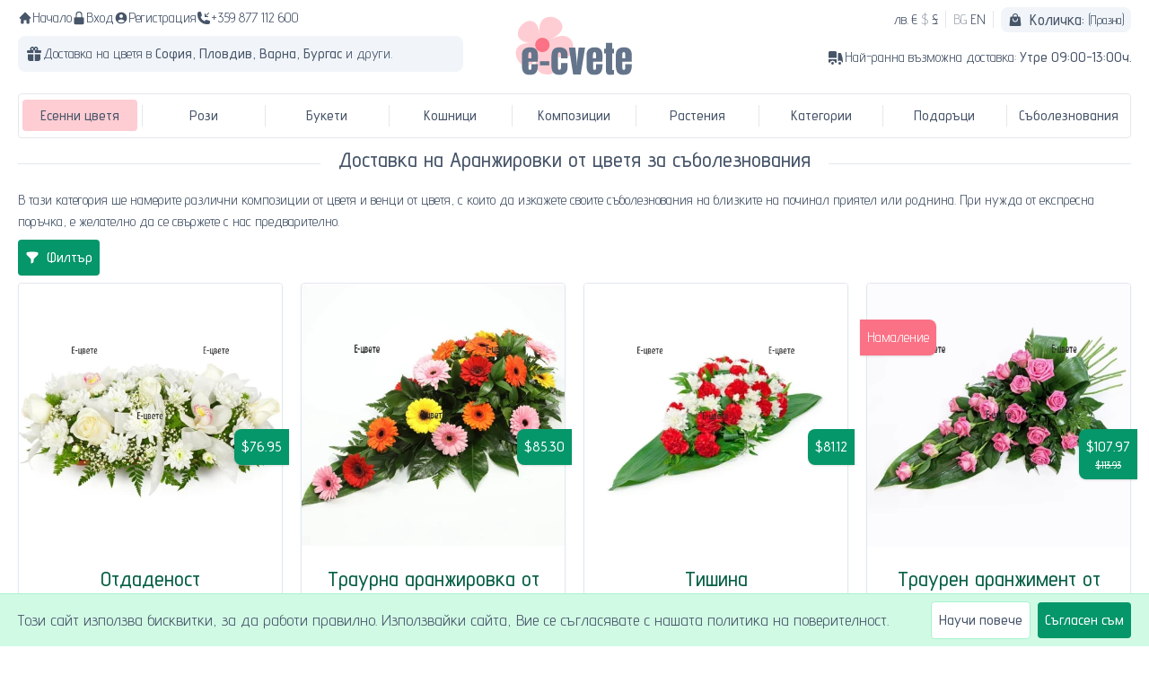

--- FILE ---
content_type: text/html; charset=UTF-8
request_url: https://e-cvete.com/bg/categories/132/%D0%B4%D0%BE%D1%81%D1%82%D0%B0%D0%B2%D0%BA%D0%B0-%D0%BD%D0%B0-%D0%B0%D1%80%D0%B0%D0%BD%D0%B6%D0%B8%D1%80%D0%BE%D0%B2%D0%BA%D0%B8-%D0%BE%D1%82-%D1%86%D0%B2%D0%B5%D1%82%D1%8F-%D0%B7%D0%B0-%D1%81%D1%8A%D0%B1%D0%BE%D0%BB%D0%B5%D0%B7%D0%BD%D0%BE%D0%B2%D0%B0%D0%BD%D0%B8%D1%8F
body_size: 25966
content:
<!DOCTYPE html>

<html lang="bg">
  <head>
    <meta charset="UTF-8"/>
<meta name="viewport" content="width=device-width, initial-scale=1, maximum-scale=2, user-scalable=yes"/>
<title>
  Доставка на цветя с Е-цвете -
      Доставка на Аранжировки от цветя за съболезнования
  </title>
  <meta name="description"
        content="В тази категория ще намерите различни композиции от цветя и венци от цветя, с които да изкажете своите съболезнования на близките на починал приятел или близък."/>
<meta name="csrf-token" id="csrfToken" content="wKj8buh2XgEOy2y7Ta3V8CFs5hges1eqc8ngfn99"/>

<meta property="og:site_name"
      content="Е-цвете"/>
<meta property="og:url"
      content="https://e-cvete.com/bg/categories/132/%D0%B4%D0%BE%D1%81%D1%82%D0%B0%D0%B2%D0%BA%D0%B0-%D0%BD%D0%B0-%D0%B0%D1%80%D0%B0%D0%BD%D0%B6%D0%B8%D1%80%D0%BE%D0%B2%D0%BA%D0%B8-%D0%BE%D1%82-%D1%86%D0%B2%D0%B5%D1%82%D1%8F-%D0%B7%D0%B0-%D1%81%D1%8A%D0%B1%D0%BE%D0%BB%D0%B5%D0%B7%D0%BD%D0%BE%D0%B2%D0%B0%D0%BD%D0%B8%D1%8F"/>

    <meta property="og:title"
        content="Доставка на Аранжировки от цветя за съболезнования"/>
  <meta property="og:description"
        content="В тази категория ще намерите различни композиции от цветя и венци от цветя, с които да изкажете свои..."/>
  <meta property="og:image"
        content="https://e-cvete.com/img/products/498.628.medium.webp"/>
  <meta property="og:image:secure_url"
        content="https://e-cvete.com/img/products/498.628.medium.webp"/>
  
<meta property="og:image:width"
      content="300">
<meta property="og:image:height"
      content="200">
<link rel="alternate"
      hreflang="x-default"
      href="https://e-cvete.com/bg/categories/132/доставка-на-аранжировки-от-цветя-за-съболезнования"/>
<link rel="alternate"
      hreflang="bg"
      href="https://e-cvete.com/bg/categories/132/доставка-на-аранжировки-от-цветя-за-съболезнования"/>
<link rel="alternate"
      hreflang="en"
      href="https://e-cvete.com/en/categories/132/send-to-bulgaria-condolence-arrangements-and-wreaths"/>
<link rel="canonical"
      href="https://e-cvete.com/bg/categories/132/доставка-на-аранжировки-от-цветя-за-съболезнования"/>
<link rel="icon" href="https://e-cvete.com/fragrance/assets/favicon-f9d4d6aa.png"/>

<link rel="preload" as="style" href="https://e-cvete.com/fragrance/assets/app-db568458.css" /><link rel="modulepreload" href="https://e-cvete.com/fragrance/assets/app-a0a3da7e.js" /><link rel="stylesheet" href="https://e-cvete.com/fragrance/assets/app-db568458.css" /><script type="module" src="https://e-cvete.com/fragrance/assets/app-a0a3da7e.js"></script><script defer src="https://www.googletagmanager.com/gtag/js?id=G-38GETXXK21"></script>
  <script>
    window.dataLayer = window.dataLayer || [];
    function gtag(){dataLayer.push(arguments);}
    gtag('js', new Date());
    gtag('config', 'G-38GETXXK21');
    // gtag('config', 'AW-11308760691');
      </script>
  </head>
  <body>
    <div class="bg-emerald-100 border-b border-b-emerald-200 invisible"
     id="cart-notification">
  <div class="container mx-auto">
    <div class="px-5 py-2 flex justify-center items-center">
      <h4 class="text-emerald-800 font-medium text-lg">Продуктът е добавен във Вашата количка.</h4>
      <a href="https://e-cvete.com/bg/checkout/additions"
         class="btn primary ml-5 flex items-center">
        <svg xmlns="http://www.w3.org/2000/svg" viewBox="0 0 24 24" fill="currentColor" class="icon mr-2">
  <path fill-rule="evenodd" d="M7.5 6v.75H5.513c-.96 0-1.764.724-1.865 1.679l-1.263 12A1.875 1.875 0 004.25 22.5h15.5a1.875 1.875 0 001.865-2.071l-1.263-12a1.875 1.875 0 00-1.865-1.679H16.5V6a4.5 4.5 0 10-9 0zM12 3a3 3 0 00-3 3v.75h6V6a3 3 0 00-3-3zm-3 8.25a3 3 0 106 0v-.75a.75.75 0 011.5 0v.75a4.5 4.5 0 11-9 0v-.75a.75.75 0 011.5 0v.75z" clip-rule="evenodd" />
</svg>
        Поръчка
      </a>
    </div>
  </div>
</div>
<div id="privacy-notification" class="invisible">
    <div class="container mx-auto px-5 py-2 flex justify-between items-center">
      <h4 class="text-base md:text-lg">Този сайт използва бисквитки, за да работи правилно. Използвайки сайта, Вие се съгласявате с нашата политика на поверителност.</h4>
      <div>
        <a href="https://e-cvete.com/bg/content/11/%D0%BF%D0%BE%D0%B2%D0%B5%D1%80%D0%B8%D1%82%D0%B5%D0%BB%D0%BD%D0%BE%D1%81%D1%82"
           class="hidden md:inline-block btn neutral !border-emerald-200">
          Научи повече
        </a>
        <button class="btn primary ml-1"
                id="privacy-confirm">Съгласен съм</button>
      </div>
    </div>
  </div>
<header class="top">
  <div class="grid gid-cols-1 md:grid-cols-5 md-0 md:mt-2 mx-5">
    <div class="col-span-1 md:col-span-2">
      <div class="flex gap-2 justify-between md:justify-start">
        <a href="https://e-cvete.com/bg">
  <span class="flex items-center">
    <svg xmlns="http://www.w3.org/2000/svg"
     viewBox="0 0 20 20"
     fill="currentColor"
     id="home-top-icon"
     class="icon">
  <path fill-rule="evenodd" d="M9.293 2.293a1 1 0 011.414 0l7 7A1 1 0 0117 11h-1v6a1 1 0 01-1 1h-2a1 1 0 01-1-1v-3a1 1 0 00-1-1H9a1 1 0 00-1 1v3a1 1 0 01-1 1H5a1 1 0 01-1-1v-6H3a1 1 0 01-.707-1.707l7-7z" clip-rule="evenodd" />
</svg>
    Начало
  </span>
</a>
        <a href="https://e-cvete.com/bg/customers/login">
    <span class="flex items-center">
      <svg xmlns="http://www.w3.org/2000/svg" viewBox="0 0 20 20" fill="currentColor" class="icon">
    <path fill-rule="evenodd" d="M10 1a4.5 4.5 0 00-4.5 4.5V9H5a2 2 0 00-2 2v6a2 2 0 002 2h10a2 2 0 002-2v-6a2 2 0 00-2-2h-.5V5.5A4.5 4.5 0 0010 1zm3 8V5.5a3 3 0 10-6 0V9h6z" clip-rule="evenodd" />
</svg>
      Вход
    </span>
  </a>
  <a href="https://e-cvete.com/bg/customers/signup">
    <span class="flex items-center">
      <svg xmlns="http://www.w3.org/2000/svg" viewBox="0 0 20 20" fill="currentColor" class="icon">
  <path fill-rule="evenodd" d="M18 10a8 8 0 11-16 0 8 8 0 0116 0zm-5.5-2.5a2.5 2.5 0 11-5 0 2.5 2.5 0 015 0zM10 12a5.99 5.99 0 00-4.793 2.39A6.483 6.483 0 0010 16.5a6.483 6.483 0 004.793-2.11A5.99 5.99 0 0010 12z" clip-rule="evenodd" />
</svg>
      Регистрация
    </span>
  </a>
        <a href="tel:+359 877 112 600">
<span class="flex items-center">
  <svg xmlns="http://www.w3.org/2000/svg" viewBox="0 0 24 24" fill="currentColor" class="icon">
  <path fill-rule="evenodd" d="M19.5 9.75a.75.75 0 01-.75.75h-4.5a.75.75 0 01-.75-.75v-4.5a.75.75 0 011.5 0v2.69l4.72-4.72a.75.75 0 111.06 1.06L16.06 9h2.69a.75.75 0 01.75.75z" clip-rule="evenodd" />
  <path fill-rule="evenodd" d="M1.5 4.5a3 3 0 013-3h1.372c.86 0 1.61.586 1.819 1.42l1.105 4.423a1.875 1.875 0 01-.694 1.955l-1.293.97c-.135.101-.164.249-.126.352a11.285 11.285 0 006.697 6.697c.103.038.25.009.352-.126l.97-1.293a1.875 1.875 0 011.955-.694l4.423 1.105c.834.209 1.42.959 1.42 1.82V19.5a3 3 0 01-3 3h-2.25C8.552 22.5 1.5 15.448 1.5 6.75V4.5z" clip-rule="evenodd" />
</svg>
  +359 877 112 600
</span>
</a>
      </div>
      <div class="lg:bg-slate-100 rounded-lg hidden md:flex items-center mt-2 lg:p-2">
    <svg xmlns="http://www.w3.org/2000/svg" viewBox="0 0 20 20" fill="currentColor" class="w-8 h-8 lg:w-5 lg:h-5">
      <path fill-rule="evenodd" d="M14 6a2.5 2.5 0 00-4-3 2.5 2.5 0 00-4 3H3.25C2.56 6 2 6.56 2 7.25v.5C2 8.44 2.56 9 3.25 9h6V6h1.5v3h6C17.44 9 18 8.44 18 7.75v-.5C18 6.56 17.44 6 16.75 6H14zm-1-1.5a1 1 0 01-1 1h-1v-1a1 1 0 112 0zm-6 0a1 1 0 001 1h1v-1a1 1 0 00-2 0z" clip-rule="evenodd" />
      <path d="M9.25 10.5H3v4.75A2.75 2.75 0 005.75 18h3.5v-7.5zM10.75 18v-7.5H17v4.75A2.75 2.75 0 0114.25 18h-3.5z" />
    </svg>
    <h1 class="text-sm lg:text-base">
      Доставка на цветя в
      <a href="https://e-cvete.com/bg/delivery/4427/%D0%B4%D0%BE%D1%81%D1%82%D0%B0%D0%B2%D0%BA%D0%B0-%D0%BD%D0%B0-%D1%86%D0%B2%D0%B5%D1%82%D1%8F-%D0%A1%D0%BE%D1%84%D0%B8%D1%8F"
         title="Доставка на цветя София">
        <strong class="font-medium">
          София,
        </strong>
      </a>
      <a href="https://e-cvete.com/bg/delivery/3634/%D0%B4%D0%BE%D1%81%D1%82%D0%B0%D0%B2%D0%BA%D0%B0-%D0%BD%D0%B0-%D1%86%D0%B2%D0%B5%D1%82%D1%8F-%D0%9F%D0%BB%D0%BE%D0%B2%D0%B4%D0%B8%D0%B2"
         title="Доставка на цветя Пловдив">
        <strong class="font-medium">
          Пловдив,
        </strong>
      </a>
      <a href="https://e-cvete.com/bg/delivery/656/%D0%B4%D0%BE%D1%81%D1%82%D0%B0%D0%B2%D0%BA%D0%B0-%D0%BD%D0%B0-%D1%86%D0%B2%D0%B5%D1%82%D1%8F-%D0%92%D0%B0%D1%80%D0%BD%D0%B0"
         title="Доставка на цветя Варна">
        <strong class="font-medium">
          Варна,
        </strong>
      </a>
      <a href="https://e-cvete.com/bg/delivery/569/%D0%B4%D0%BE%D1%81%D1%82%D0%B0%D0%B2%D0%BA%D0%B0-%D0%BD%D0%B0-%D1%86%D0%B2%D0%B5%D1%82%D1%8F-%D0%91%D1%83%D1%80%D0%B3%D0%B0%D1%81"
         title="Доставка на цветя Бургас">
        <strong class="font-medium">
          Бургас
        </strong>
      </a>
      и други.
    </h1>
  </div>
    </div>
    <div class="col-span-1 md:m-2">
      <h1 class="flex justify-center">
  <a href="https://e-cvete.com/bg"
     title="Доставка на цветя с Е-цвете">
    <img src="https://e-cvete.com/fragrance/assets/logo-13563546.svg"
         loading="lazy"
         width="7rem"
         class="w-28 md:w-36"
         alt="Доставка на цветя с Е-цвете">
  </a>
</h1>
    </div>
    <div class="col-span-1 md:col-span-2">
      <div class="flex justify-between items-center md:justify-end md:items-top">
        <div class="flex justify-start">
          <div>
      <a href="https://e-cvete.com/bg/currencies/BGN"
       rel="nofollow"
      class="currency !border-r-0 lg:last:!border-r"
    >
      лв.
    </a>
      <a href="https://e-cvete.com/bg/currencies/EUR"
       rel="nofollow"
      class="currency !border-r-0 lg:last:!border-r"
    >
      €
    </a>
      <a href="https://e-cvete.com/bg/currencies/USD"
       rel="nofollow"
      class="currency !border-r-0 lg:last:!border-r opacity-50"
    >
      $
    </a>
      <a href="https://e-cvete.com/bg/currencies/GBP"
       rel="nofollow"
      class="currency !border-r-0 lg:last:!border-r"
    >
      £
    </a>
  </div>
          <div>
      <a href="https://e-cvete.com/bg/categories/132/доставка-на-аранжировки-от-цветя-за-съболезнования"
       title="Смени езика на Български"
      class="currency !border-r-0 lg:last:!border-r opacity-50"
    >
      BG
    </a>
      <a href="https://e-cvete.com/en/categories/132/send-to-bulgaria-condolence-arrangements-and-wreaths"
       title="Смени езика на English"
      class="currency !border-r-0 lg:last:!border-r"
    >
      EN
    </a>
  </div>
        </div>
        <div id="cart">
          <div class="flex items-center font-medium"
     id="cart-header">
  <svg xmlns="http://www.w3.org/2000/svg" viewBox="0 0 24 24" fill="currentColor" class="icon mr-2">
  <path fill-rule="evenodd" d="M7.5 6v.75H5.513c-.96 0-1.764.724-1.865 1.679l-1.263 12A1.875 1.875 0 004.25 22.5h15.5a1.875 1.875 0 001.865-2.071l-1.263-12a1.875 1.875 0 00-1.865-1.679H16.5V6a4.5 4.5 0 10-9 0zM12 3a3 3 0 00-3 3v.75h6V6a3 3 0 00-3-3zm-3 8.25a3 3 0 106 0v-.75a.75.75 0 011.5 0v.75a4.5 4.5 0 11-9 0v-.75a.75.75 0 011.5 0v.75z" clip-rule="evenodd" />
</svg>
  Количка:&nbsp;
      <small class="font-normal">(Празна)</small>
  </div>
        </div>
      </div>
      <div class="justify-center hidden md:flex bg-slate-100 border md:bg-white md:border-none md:justify-end items-center lg:mt-2 py-2">
        <svg xmlns="http://www.w3.org/2000/svg" viewBox="0 0 20 20" fill="currentColor" class="w-8 h-8 lg:w-5 lg:h-5">
  <path d="M6.5 3c-1.051 0-2.093.04-3.125.117A1.49 1.49 0 002 4.607V10.5h9V4.606c0-.771-.59-1.43-1.375-1.489A41.568 41.568 0 006.5 3zM2 12v2.5A1.5 1.5 0 003.5 16h.041a3 3 0 015.918 0h.791a.75.75 0 00.75-.75V12H2z" />
  <path d="M6.5 18a1.5 1.5 0 100-3 1.5 1.5 0 000 3zM13.25 5a.75.75 0 00-.75.75v8.514a3.001 3.001 0 014.893 1.44c.37-.275.61-.719.595-1.227a24.905 24.905 0 00-1.784-8.549A1.486 1.486 0 0014.823 5H13.25zM14.5 18a1.5 1.5 0 100-3 1.5 1.5 0 000 3z" />
</svg>
<h2 class="text-sm lg:text-base">
  Най-ранна възможна доставка:
  <strong class="font-medium">Утре 09:00-13:00ч.</strong>
</h2>
      </div>
    </div>
  </div>
  <div class="hidden md:block md:mt-2">
  <nav class="menu">
          <div class="root hidden lg:block md:block"
      >
                  <a href="https://e-cvete.com/bg/categories/11/%D0%B5%D1%81%D0%B5%D0%BD%D0%BD%D0%B0-%D0%BA%D0%BE%D0%BB%D0%B5%D0%BA%D1%86%D0%B8%D1%8F-%D0%B1%D1%83%D0%BA%D0%B5%D1%82%D0%B8-%D0%BE%D1%82-%D1%86%D0%B2%D0%B5%D1%82%D1%8F"
             class="root"
             title="Есенна колекция букети от цветя">
            <span>
              <em>Есенни цветя</em>
            </span>
          </a>
                <div class="submenu">
                  </div>
      </div>
          <div class="root hidden lg:block md:block has_submenu"
      >
                  <a href="#"
             class="root"
             title="Рози">
            <span>
              <em>Рози</em>
            </span>
          </a>
                <div class="submenu">
                      <div class="mr-10 last:mr-0">
                            <ul class="column">
                                                      <li>
                      <a href="https://e-cvete.com/bg/categories/111/%D0%B4%D0%BE%D1%81%D1%82%D0%B0%D0%B2%D0%BA%D0%B0-%D0%BD%D0%B0-%D0%B1%D1%83%D0%BA%D0%B5%D1%82%D0%B8-%D0%BE%D1%82-5-%D0%B4%D0%BE-11-%D1%80%D0%BE%D0%B7%D0%B8"
                         class="!text-left"
                         title="Доставка на букети от 3 до 11 рози">
                        Букети от 3 до 11 рози
                      </a>
                    </li>
                                                                        <li>
                      <a href="https://e-cvete.com/bg/categories/112/%D0%BE%D0%BD%D0%BB%D0%B0%D0%B9%D0%BD-%D0%BF%D0%BE%D1%80%D1%8A%D1%87%D0%BA%D0%B0-%D0%B8-%D0%B4%D0%BE%D1%81%D1%82%D0%B0%D0%B2%D0%BA%D0%B0-%D0%BD%D0%B0-%D0%B3%D0%BE%D0%BB%D0%B5%D0%BC%D0%B8-%D0%B1%D1%83%D0%BA%D0%B5%D1%82%D0%B8-%D0%BE%D1%82-%D1%80%D0%BE%D0%B7%D0%B8"
                         class="!text-left"
                         title="Онлайн поръчка и доставка на големи букети от рози">
                        Букети от 13 до 25 рози
                      </a>
                    </li>
                                                                        <li>
                      <a href="https://e-cvete.com/bg/categories/119/%D0%B3%D0%BE%D0%BB%D0%B5%D0%BC%D0%B8-%D0%B8-%D0%BB%D1%83%D0%BA%D1%81%D0%BE%D0%B7%D0%BD%D0%B8-%D0%B1%D1%83%D0%BA%D0%B5%D1%82%D0%B8-%D0%BE%D1%82-%D1%80%D0%BE%D0%B7%D0%B8-%D0%B8-%D0%B7%D0%B5%D0%BB%D0%B5%D0%BD%D0%B8%D0%BD%D0%B0"
                         class="!text-left"
                         title="Големи и луксозни букети от рози и зеленина">
                        Букети над 25 рози
                      </a>
                    </li>
                                                                        <li>
                      <a href="https://e-cvete.com/bg/categories/6/%D0%B4%D0%BE%D1%81%D1%82%D0%B0%D0%B2%D0%BA%D0%B0-%D0%BD%D0%B0-%D0%B1%D1%83%D0%BA%D0%B5%D1%82%D0%B8-%D0%BE%D1%82-101-%D1%80%D0%BE%D0%B7%D0%B8-%D1%81-%D0%BA%D1%83%D1%80%D0%B8%D0%B5%D1%80"
                         class="!text-left"
                         title="Доставка на букети от 101 рози с куриер">
                        Букети от 101 рози
                      </a>
                    </li>
                                                                        <li>
                      <a href="https://e-cvete.com/bg/categories/5/%D0%B4%D0%BE%D1%81%D1%82%D0%B0%D0%B2%D0%BA%D0%B0-%D0%BD%D0%B0-%D0%B5%D0%B4%D0%BD%D0%B0-%D1%80%D0%BE%D0%B7%D0%B0"
                         class="!text-left"
                         title="Доставка на една роза">
                        Букети от една роза
                      </a>
                    </li>
                                                                        <li>
                      <a href="https://e-cvete.com/bg/categories/114/%D0%B4%D0%BE%D1%81%D1%82%D0%B0%D0%B2%D0%BA%D0%B0-%D0%BD%D0%B0-%D0%B1%D1%83%D0%BA%D0%B5%D1%82%D0%B8-%D0%BE%D1%82-%D1%87%D0%B5%D1%80%D0%B2%D0%B5%D0%BD%D0%B8-%D1%80%D0%BE%D0%B7%D0%B8"
                         class="!text-left"
                         title="Доставка на букети от червени рози">
                        Букети с червени рози
                      </a>
                    </li>
                                                                        <li>
                      <a href="https://e-cvete.com/bg/categories/115/%D0%B4%D0%BE%D1%81%D1%82%D0%B0%D0%B2%D0%BA%D0%B0-%D0%BD%D0%B0-%D0%B1%D1%83%D0%BA%D0%B5%D1%82%D0%B8-%D0%BE%D1%82-%D0%B1%D0%B5%D0%BB%D0%B8-%D1%80%D0%BE%D0%B7%D0%B8"
                         class="!text-left"
                         title="Доставка на букети от бели рози">
                        Букети с бели рози
                      </a>
                    </li>
                                                                        <li>
                      <a href="https://e-cvete.com/bg/categories/116/%D0%BE%D0%BD%D0%BB%D0%B0%D0%B9%D0%BD-%D0%BF%D0%BE%D1%80%D1%8A%D1%87%D0%BA%D0%B0-%D0%BD%D0%B0-%D0%B1%D1%83%D0%BA%D0%B5%D1%82%D0%B8-%D0%BE%D1%82-%D1%80%D0%BE%D0%B7%D0%BE%D0%B2%D0%B8-%D1%80%D0%BE%D0%B7%D0%B8"
                         class="!text-left"
                         title="Онлайн поръчка на букети от розови рози">
                        Букети с розови рози
                      </a>
                    </li>
                                                                        <li>
                      <a href="https://e-cvete.com/bg/categories/117/%D0%B4%D0%BE%D1%81%D1%82%D0%B0%D0%B2%D0%BA%D0%B0-%D0%BD%D0%B0-%D0%B1%D1%83%D0%BA%D0%B5%D1%82-%D0%BE%D1%82-%D0%B6%D1%8A%D0%BB%D1%82%D0%B8-%D1%80%D0%BE%D0%B7%D0%B8"
                         class="!text-left"
                         title="Доставка на букет от жълти рози">
                        Букети с жълти рози
                      </a>
                    </li>
                                                                        <li>
                      <a href="https://e-cvete.com/bg/categories/123/%D0%BE%D0%BD%D0%BB%D0%B0%D0%B9%D0%BD-%D0%BF%D0%BE%D1%80%D1%8A%D1%87%D0%BA%D0%B0-%D0%BD%D0%B0-%D0%B1%D1%83%D0%BA%D0%B5%D1%82%D0%B8-%D0%BE%D1%82-%D1%80%D0%B0%D0%B7%D0%BD%D0%BE%D1%86%D0%B2%D0%B5%D1%82%D0%BD%D0%B8-%D1%80%D0%BE%D0%B7%D0%B8"
                         class="!text-left"
                         title="Онлайн поръчка на букети от разноцветни рози">
                        Букети с разноцветни рози
                      </a>
                    </li>
                                                                        <li>
                      <a href="https://e-cvete.com/bg/categories/139/%D0%B4%D0%BE%D1%81%D1%82%D0%B0%D0%B2%D0%BA%D0%B0-%D0%BD%D0%B0-%D0%B1%D1%83%D0%BA%D0%B5%D1%82%D0%B8-%D0%BE%D1%82-%D0%B1%D0%B5%D0%BB%D0%B8-%D0%B8-%D1%87%D0%B5%D1%80%D0%B2%D0%B5%D0%BD%D0%B8-%D1%80%D0%BE%D0%B7%D0%B8-%D1%81-%D0%BA%D1%83%D1%80%D0%B8%D0%B5%D1%80"
                         class="!text-left"
                         title="Доставка на букети от бели и червени рози с куриер">
                        Букети с бели и червени рози
                      </a>
                    </li>
                                                </ul>
            </div>
                  </div>
      </div>
          <div class="root hidden lg:block md:block has_submenu"
      >
                  <a href="#"
             class="root"
             title="Букети">
            <span>
              <em>Букети</em>
            </span>
          </a>
                <div class="submenu">
                      <div class="mr-10 last:mr-0">
                              <h4 class="text-lg font-medium border-b pb-2">Видове цветя</h4>
                            <ul class="column">
                                                      <li>
                      <a href="https://e-cvete.com/bg/categories/14/%D0%B4%D0%BE%D1%81%D1%82%D0%B0%D0%B2%D0%BA%D0%B0-%D0%B8-%D0%BF%D0%BE%D1%80%D1%8A%D1%87%D0%BA%D0%B0-%D0%BD%D0%B0-%D0%B1%D1%83%D0%BA%D0%B5%D1%82%D0%B8-%D0%BE%D1%82-%D1%80%D0%BE%D0%B7%D0%B8"
                         class="!text-left"
                         title="Доставка и поръчка на букети от рози, кошници и аранжировки от рози">
                        Букети от рози
                      </a>
                    </li>
                                                                        <li>
                      <a href="https://e-cvete.com/bg/categories/17/%D0%B4%D0%BE%D1%81%D1%82%D0%B0%D0%B2%D0%BA%D0%B0-%D0%BD%D0%B0-%D0%B1%D1%83%D0%BA%D0%B5%D1%82%D0%B8-%D0%BA%D0%BE%D1%88%D0%BD%D0%B8%D1%86%D0%B8-%D0%B8-%D0%B0%D1%80%D0%B0%D0%BD%D0%B6%D0%B8%D1%80%D0%BE%D0%B2%D0%BA%D0%B8-%D0%BE%D1%82-%D1%85%D1%80%D0%B8%D0%B7%D0%B0%D0%BD%D1%82%D0%B5%D0%BC%D0%B8"
                         class="!text-left"
                         title="Доставка на букети, кошници и аранжировки от хризантеми">
                        Букети от хризантеми
                      </a>
                    </li>
                                                                        <li>
                      <a href="https://e-cvete.com/bg/categories/16/%D0%B4%D0%BE%D1%81%D1%82%D0%B0%D0%B2%D0%BA%D0%B0-%D0%BD%D0%B0-%D0%B1%D1%83%D0%BA%D0%B5%D1%82%D0%B8-%D0%BE%D1%82-%D0%B3%D0%B5%D1%80%D0%B1%D0%B5%D1%80%D0%B8"
                         class="!text-left"
                         title="Доставка на Букети от гербери">
                        Букети от гербери
                      </a>
                    </li>
                                                                        <li>
                      <a href="https://e-cvete.com/bg/categories/21/%D0%B4%D0%BE%D1%81%D1%82%D0%B0%D0%B2%D0%BA%D0%B0-%D0%BD%D0%B0-%D0%B1%D1%83%D0%BA%D0%B5%D1%82%D0%B8-%D0%BE%D1%82-%D1%81%D0%BB%D1%8A%D0%BD%D1%87%D0%BE%D0%B3%D0%BB%D0%B5%D0%B4%D0%B8"
                         class="!text-left"
                         title="Доставка на букети от слънчогледи">
                        Букети от слънчогледи
                      </a>
                    </li>
                                                                        <li>
                      <a href="https://e-cvete.com/bg/categories/15/%D0%BE%D0%BD%D0%BB%D0%B0%D0%B9%D0%BD-%D0%BF%D0%BE%D1%80%D1%8A%D1%87%D0%BA%D0%B8-%D0%BD%D0%B0-%D0%B1%D1%83%D0%BA%D0%B5%D1%82%D0%B8-%D0%BE%D1%82-%D0%BB%D0%B8%D0%BB%D0%B8%D1%83%D0%BC%D0%B8-%D0%B8-%D1%86%D0%B2%D0%B5%D1%82%D1%8F"
                         class="!text-left"
                         title="Онлайн поръчки на букети от лилиуми и цветя">
                        Букети от лилиуми
                      </a>
                    </li>
                                                                        <li>
                      <a href="https://e-cvete.com/bg/categories/101/%D0%B4%D0%BE%D1%81%D1%82%D0%B0%D0%B2%D0%BA%D0%B0-%D0%BD%D0%B0-%D0%B1%D1%83%D0%BA%D0%B5%D1%82%D0%B8-%D0%BE%D1%82-%D0%B0%D0%BB%D1%81%D1%82%D1%80%D0%BE%D0%BC%D0%B5%D1%80%D0%B8%D0%B8"
                         class="!text-left"
                         title="Доставка на букети от алстромерии">
                        Букети от алстромерии
                      </a>
                    </li>
                                                                        <li>
                      <a href="https://e-cvete.com/bg/categories/125/%D0%B4%D0%BE%D1%81%D1%82%D0%B0%D0%B2%D0%BA%D0%B0-%D0%BD%D0%B0-%D0%B1%D1%83%D0%BA%D0%B5%D1%82%D0%B8-%D0%BE%D1%82-%D0%B5%D1%83%D1%81%D1%82%D0%BE%D0%BC%D0%B8-%D0%BB%D0%B8%D0%B7%D0%B8%D0%B0%D0%BD%D1%82%D1%83%D1%81%D0%B8"
                         class="!text-left"
                         title="Доставка на букети от еустоми и цветя">
                        Букети от еустоми
                      </a>
                    </li>
                                                                        <li>
                      <a href="https://e-cvete.com/bg/categories/105/%D0%BF%D0%BE%D1%80%D1%8A%D1%87%D0%BA%D0%B0-%D0%B8-%D0%B4%D0%BE%D1%81%D1%82%D0%B0%D0%B2%D0%BA%D0%B0-%D0%BD%D0%B0-%D0%B1%D1%83%D0%BA%D0%B5%D1%82-%D0%BE%D1%82-%D0%BA%D0%B0%D1%80%D0%B0%D0%BC%D1%84%D0%B8%D0%BB%D0%B8"
                         class="!text-left"
                         title="Поръчка и доставка на букет от карамфили">
                        Букети от карамфили
                      </a>
                    </li>
                                                                        <li>
                      <a href="https://e-cvete.com/bg/categories/18/%D0%B4%D0%BE%D1%81%D1%82%D0%B0%D0%B2%D0%BA%D0%B0-%D0%BD%D0%B0-%D0%B1%D1%83%D0%BA%D0%B5%D1%82%D0%B8-%D0%BE%D1%82-%D0%BE%D1%80%D1%85%D0%B8%D0%B4%D0%B5%D0%B8"
                         class="!text-left"
                         title="Доставка на Букети от орхидеи">
                        Букети от орхидеи
                      </a>
                    </li>
                                                                        <li>
                      <a href="https://e-cvete.com/bg/categories/20/%D0%B4%D0%BE%D1%81%D1%82%D0%B0%D0%B2%D0%BA%D0%B0-%D0%BD%D0%B0-%D0%B1%D1%83%D0%BA%D0%B5%D1%82%D0%B8-%D0%BE%D1%82-%D0%B0%D0%BD%D1%82%D1%83%D1%80%D0%B8%D1%83%D0%BC%D0%B8-%D0%B8-%D1%86%D0%B2%D0%B5%D1%82%D1%8F"
                         class="!text-left"
                         title="Доставка на букети от Антуриуми и цветя">
                        Букети от екзотични цветя
                      </a>
                    </li>
                                                                        <li>
                      <a href="https://e-cvete.com/bg/categories/22/%D0%B4%D0%BE%D1%81%D1%82%D0%B0%D0%B2%D0%BA%D0%B0-%D0%BD%D0%B0-%D0%B1%D1%83%D0%BA%D0%B5%D1%82%D0%B8-%D0%BE%D1%82-%D0%BB%D0%B0%D0%BB%D0%B5%D1%82%D0%B0-%D0%B8-%D1%86%D0%B2%D0%B5%D1%82%D1%8F"
                         class="!text-left"
                         title="Доставка на букети от лалета и цветя">
                        Букети от лалета
                      </a>
                    </li>
                                                </ul>
            </div>
                      <div class="mr-10 last:mr-0">
                              <h4 class="text-lg font-medium border-b pb-2">Специални букети</h4>
                            <ul class="column">
                                                      <li>
                      <a href="https://e-cvete.com/bg/categories/8/%D0%BD%D0%B0%D0%B9-%D0%BF%D0%BE%D1%80%D1%8A%D1%87%D0%B2%D0%B0%D0%BD%D0%B8%D1%82%D0%B5-%D0%B1%D1%83%D0%BA%D0%B5%D1%82%D0%B8-%D0%BE%D1%82-%D1%86%D0%B2%D0%B5%D1%82%D1%8F"
                         class="!text-left"
                         title="Най-поръчваните букети от цветя">
                        Най-купувани
                      </a>
                    </li>
                                                                        <li>
                      <a href="https://e-cvete.com/bg/categories/4/%D0%B4%D0%BE%D1%81%D1%82%D0%B0%D0%B2%D0%BA%D0%B0-%D0%BD%D0%B0-%D0%B1%D1%83%D0%BA%D0%B5%D1%82%D0%B8-%D0%B8-%D1%86%D0%B2%D0%B5%D1%82%D1%8F-%D0%BD%D0%B0-%D0%BD%D0%B8%D1%81%D0%BA%D0%B8-%D1%86%D0%B5%D0%BD%D0%B8"
                         class="!text-left"
                         title="Доставка на букети и цветя на ниски цени">
                        Букети до 70лв
                      </a>
                    </li>
                                                                        <li>
                      <a href="https://e-cvete.com/bg/categories/25/%D0%B4%D0%BE%D1%81%D1%82%D0%B0%D0%B2%D0%BA%D0%B0-%D0%BD%D0%B0-%D0%B1%D1%83%D0%BA%D0%B5%D1%82%D0%B8-%D0%BE%D1%82-%D1%86%D0%B2%D0%B5%D1%82%D1%8F-%D0%B8-%D0%B1%D0%BE%D0%BD%D0%B1%D0%BE%D0%BD%D0%B8"
                         class="!text-left"
                         title="Доставка на букети от цветя и бонбони">
                        Цветя и шоколади
                      </a>
                    </li>
                                                                        <li>
                      <a href="https://e-cvete.com/bg/categories/24/%D0%B4%D0%BE%D1%81%D1%82%D0%B0%D0%B2%D0%BA%D0%B0-%D0%BD%D0%B0-%D0%B1%D1%83%D0%BA%D0%B5%D1%82%D0%B8-%D0%BE%D1%82-%D1%86%D0%B2%D0%B5%D1%82%D1%8F-%D0%B2%D0%B8%D0%BD%D0%BE-%D0%B8-%D0%BD%D0%B0%D0%BF%D0%B8%D1%82%D0%BA%D0%B8"
                         class="!text-left"
                         title="Доставка на букети от цветя, вино и напитки">
                        Цветя и вино
                      </a>
                    </li>
                                                                        <li>
                      <a href="https://e-cvete.com/bg/categories/53/%D0%B4%D0%BE%D1%81%D1%82%D0%B0%D0%B2%D0%BA%D0%B0-%D0%BD%D0%B0-%D1%86%D0%B2%D0%B5%D1%82%D1%8F-%D0%B7%D0%B0-%D1%80%D0%BE%D0%B6%D0%B4%D0%B5%D0%BD-%D0%B4%D0%B5%D0%BD-%D0%B2-%D0%B1%D1%8A%D0%BB%D0%B3%D0%B0%D1%80%D0%B8%D1%8F"
                         class="!text-left"
                         title="Доставка на цветя за рожден ден в България">
                        Букети за рожден ден
                      </a>
                    </li>
                                                                        <li>
                      <a href="https://e-cvete.com/bg/categories/13/%D0%B4%D0%BE%D1%81%D1%82%D0%B0%D0%B2%D0%BA%D0%B0-%D0%BD%D0%B0-%D0%B1%D1%83%D0%BA%D0%B5%D1%82%D0%B8-%D0%BE%D1%82-%D0%B1%D0%BE%D0%BD%D0%B1%D0%BE%D0%BD%D0%B8"
                         class="!text-left"
                         title="Доставка на букети от бонбони">
                        Букети от бонбони
                      </a>
                    </li>
                                                </ul>
            </div>
                  </div>
      </div>
          <div class="root hidden lg:block md:block has_submenu"
      >
                  <a href="#"
             class="root"
             title="Кошници">
            <span>
              <em>Кошници</em>
            </span>
          </a>
                <div class="submenu">
                      <div class="mr-10 last:mr-0">
                            <ul class="column">
                                                      <li>
                      <a href="https://e-cvete.com/bg/categories/28/%D0%B4%D0%BE%D1%81%D1%82%D0%B0%D0%B2%D0%BA%D0%B0-%D0%BD%D0%B0-%D0%BA%D0%BE%D1%88%D0%BD%D0%B8%D1%86%D0%B8-%D1%81-%D1%86%D0%B2%D0%B5%D1%82%D1%8F"
                         class="!text-left"
                         title="Доставка на кошници с цветя">
                        Кошници с цветя
                      </a>
                    </li>
                                                                        <li>
                      <a href="https://e-cvete.com/bg/categories/29/%D0%B4%D0%BE%D1%81%D1%82%D0%B0%D0%B2%D0%BA%D0%B0-%D0%BD%D0%B0-%D0%BA%D0%BE%D1%88%D0%BD%D0%B8%D1%86%D0%B8-%D1%81-%D0%BF%D0%BB%D0%BE%D0%B4%D0%BE%D0%B2%D0%B5"
                         class="!text-left"
                         title="Доставка на кошници с плодове">
                        Кошници с плодове
                      </a>
                    </li>
                                                                        <li>
                      <a href="https://e-cvete.com/bg/categories/30/%D0%BE%D1%80%D0%B8%D0%B3%D0%B8%D0%BD%D0%B0%D0%BB%D0%BD%D0%B8-%D0%BA%D0%BE%D1%88%D0%BD%D0%B8%D1%86%D0%B8-%D1%81-%D0%BF%D0%BE%D0%B4%D0%B0%D1%80%D1%8A%D1%86%D0%B8"
                         class="!text-left"
                         title="Оригинални кошници с подаръци">
                        Кошници с подаръци
                      </a>
                    </li>
                                                </ul>
            </div>
                  </div>
      </div>
          <div class="root hidden lg:block md:block has_submenu"
      >
                  <a href="#"
             class="root"
             title="Композиции">
            <span>
              <em>Композиции</em>
            </span>
          </a>
                <div class="submenu">
                      <div class="mr-10 last:mr-0">
                            <ul class="column">
                                                      <li>
                      <a href="https://e-cvete.com/bg/categories/124/%D0%B4%D0%BE%D1%81%D1%82%D0%B0%D0%B2%D0%BA%D0%B0-%D0%BD%D0%B0-%D1%86%D0%B2%D0%B5%D1%82%D1%8F-%D0%B8-%D1%80%D0%BE%D0%B7%D0%B8-%D0%B2-%D0%BA%D1%83%D1%82%D0%B8%D1%8F"
                         class="!text-left"
                         title="Доставка на цветя и рози в кутия">
                        Кутии с цветя
                      </a>
                    </li>
                                                                        <li>
                      <a href="https://e-cvete.com/bg/categories/34/%D0%B4%D0%BE%D1%81%D1%82%D0%B0%D0%B2%D0%BA%D0%B0-%D0%BD%D0%B0-%D1%81%D1%8A%D1%80%D1%86%D0%B0-%D0%BE%D1%82-%D1%86%D0%B2%D0%B5%D1%82%D1%8F-%D0%B8-%D1%81%D1%8A%D1%80%D1%86%D0%B0-%D0%BE%D1%82-%D1%80%D0%BE%D0%B7%D0%B8"
                         class="!text-left"
                         title="Доставка на сърца от цветя и сърца от рози">
                        Сърца от цветя
                      </a>
                    </li>
                                                                        <li>
                      <a href="https://e-cvete.com/bg/categories/33/%D0%B4%D0%BE%D1%81%D1%82%D0%B0%D0%B2%D0%BA%D0%B0-%D0%BD%D0%B0-%D1%86%D0%B2%D0%B5%D1%82%D1%8F-%D0%B8-%D0%B0%D1%80%D0%B0%D0%BD%D0%B6%D0%B8%D1%80%D0%BE%D0%B2%D0%BA%D0%B8-%D0%BE%D1%82-%D1%86%D0%B2%D0%B5%D1%82%D1%8F"
                         class="!text-left"
                         title="Доставка на цветя и аранжировки от цветя">
                        Аранжировки
                      </a>
                    </li>
                                                                        <li>
                      <a href="https://e-cvete.com/bg/categories/35/%D0%BF%D0%BE%D1%80%D1%8A%D1%87%D0%BA%D0%B0-%D0%B8-%D0%B4%D0%BE%D1%81%D1%82%D0%B0%D0%B2%D0%BA%D0%B0-%D0%BD%D0%B0-%D1%82%D0%BE%D1%80%D1%82%D0%B0-%D0%BE%D1%82-%D1%86%D0%B2%D0%B5%D1%82%D1%8F"
                         class="!text-left"
                         title="Поръчка и доставка на торта от цветя">
                        Фигури от цветя
                      </a>
                    </li>
                                                </ul>
            </div>
                  </div>
      </div>
          <div class="root hidden lg:block md:block has_submenu"
      >
                  <a href="#"
             class="root"
             title="Растения">
            <span>
              <em>Растения</em>
            </span>
          </a>
                <div class="submenu">
                      <div class="mr-10 last:mr-0">
                            <ul class="column">
                                                      <li>
                      <a href="https://e-cvete.com/bg/categories/37/%D0%B5-%D1%86%D0%B2%D0%B5%D1%82%D0%B5-%D0%B4%D0%BE%D1%81%D1%82%D0%B0%D0%B2%D0%BA%D0%B0-%D0%BD%D0%B0-%D1%81%D0%B0%D0%BA%D1%81%D0%B8%D0%B9%D0%BD%D0%B8-%D1%86%D0%B2%D0%B5%D1%82%D1%8F"
                         class="!text-left"
                         title="Е-цвете доставка на саксийни цветя">
                        Саксийни
                      </a>
                    </li>
                                                                        <li>
                      <a href="https://e-cvete.com/bg/categories/133/%D0%B4%D0%BE%D1%81%D1%82%D0%B0%D0%B2%D0%BA%D0%B0-%D0%BD%D0%B0-%D0%BA%D0%BE%D1%88%D0%BD%D0%B8%D1%86%D0%B8-%D1%81%D1%8A%D1%81-%D1%81%D0%B0%D0%BA%D1%81%D0%B8%D0%B9%D0%BD%D0%B8-%D1%86%D0%B2%D0%B5%D1%82%D1%8F"
                         class="!text-left"
                         title="Доставка на кошници със саксийни цветя">
                        Кошници с растения
                      </a>
                    </li>
                                                </ul>
            </div>
                  </div>
      </div>
          <div class="root hidden lg:block md:block has_submenu"
      >
                  <a href="#"
             class="root"
             title="Категории">
            <span>
              <em>Категории</em>
            </span>
          </a>
                <div class="submenu">
                      <div class="mr-10 last:mr-0">
                              <h4 class="text-lg font-medium border-b pb-2">Според повода</h4>
                            <ul class="column">
                                                      <li>
                      <a href="https://e-cvete.com/bg/categories/52/%D0%B4%D0%BE%D1%81%D1%82%D0%B0%D0%B2%D0%BA%D0%B0-%D0%BD%D0%B0-%D1%86%D0%B2%D0%B5%D1%82%D1%8F-%D0%B7%D0%B0-%D0%BB%D1%8E%D0%B1%D0%B8%D0%BC%D0%B0%D1%82%D0%B0"
                         class="!text-left"
                         title="Доставка на цветя за любимата">
                        Романтични букети
                      </a>
                    </li>
                                                                        <li>
                      <a href="https://e-cvete.com/bg/categories/53/%D0%B4%D0%BE%D1%81%D1%82%D0%B0%D0%B2%D0%BA%D0%B0-%D0%BD%D0%B0-%D1%86%D0%B2%D0%B5%D1%82%D1%8F-%D0%B7%D0%B0-%D1%80%D0%BE%D0%B6%D0%B4%D0%B5%D0%BD-%D0%B4%D0%B5%D0%BD-%D0%B2-%D0%B1%D1%8A%D0%BB%D0%B3%D0%B0%D1%80%D0%B8%D1%8F"
                         class="!text-left"
                         title="Доставка на цветя за рожден ден в България">
                        Букети за рожден ден
                      </a>
                    </li>
                                                                        <li>
                      <a href="https://e-cvete.com/bg/categories/51/%D0%B4%D0%BE%D1%81%D1%82%D0%B0%D0%B2%D0%BA%D0%B0-%D0%BD%D0%B0-%D1%86%D0%B2%D0%B5%D1%82%D1%8F-%D0%B7%D0%B0-%D0%B8%D0%BC%D0%B5%D0%BD-%D0%B4%D0%B5%D0%BD-%D0%B2-%D0%BF%D0%BB%D0%BE%D0%B2%D0%B4%D0%B8%D0%B2"
                         class="!text-left"
                         title="Доставка на цветя и подаръци за имен ден">
                        Букети за имен ден
                      </a>
                    </li>
                                                                        <li>
                      <a href="https://e-cvete.com/bg/categories/50/%D0%B4%D0%BE%D1%81%D1%82%D0%B0%D0%B2%D0%BA%D0%B0-%D0%BD%D0%B0-%D1%86%D0%B2%D0%B5%D1%82%D1%8F-%D0%B7%D0%B0-%D1%8E%D0%B1%D0%B8%D0%BB%D0%B5%D0%B9"
                         class="!text-left"
                         title="Доставка на цветя за юбилей">
                        Букети за юбилей
                      </a>
                    </li>
                                                                        <li>
                      <a href="https://e-cvete.com/bg/categories/54/%D0%B4%D0%BE%D1%81%D1%82%D0%B0%D0%B2%D0%BA%D0%B0-%D0%BD%D0%B0-%D1%86%D0%B2%D0%B5%D1%82%D1%8F-%D0%BA%D0%BE%D1%88%D0%BD%D0%B8%D1%86%D0%B8-%D1%81-%D1%86%D0%B2%D0%B5%D1%82%D1%8F-%D0%B0%D1%80%D0%B0%D0%BD%D0%B6%D0%B8%D1%80%D0%BE%D0%B2%D0%BA%D0%B8-%D0%B7%D0%B0-%D1%81%D0%B2%D0%B0%D1%82%D0%B1%D0%B5%D0%BD%D0%B8%D1%8F-%D0%B4%D0%B5%D0%BD"
                         class="!text-left"
                         title="Доставка на цветя, кошници с цветя, аранжировки за сватбения ден">
                        Букети за сватба
                      </a>
                    </li>
                                                                        <li>
                      <a href="https://e-cvete.com/bg/categories/48/%D0%B4%D0%BE%D1%81%D1%82%D0%B0%D0%B2%D0%BA%D0%B0-%D0%BD%D0%B0-%D1%86%D0%B2%D0%B5%D1%82%D1%8F-%D0%BA%D0%BE%D1%88%D0%BD%D0%B8%D1%86%D0%B8-%D0%BE%D1%82-%D1%86%D0%B2%D0%B5%D1%82%D1%8F-%D0%B7%D0%B0-%D0%BD%D0%BE%D0%B2%D0%BE%D1%80%D0%BE%D0%B4%D0%B5%D0%BD%D0%BE-%D0%B1%D0%B5%D0%B1%D0%B5"
                         class="!text-left"
                         title="Е-цвете | Доставка на цветя за новородено бебе">
                        Букети за новородено дете
                      </a>
                    </li>
                                                                        <li>
                      <a href="https://e-cvete.com/bg/categories/129/%D0%B1%D1%83%D0%BA%D0%B5%D1%82%D0%B8-%D0%B8-%D1%86%D0%B2%D0%B5%D1%82%D1%8F-%D1%81-%D0%BF%D0%BE%D0%B6%D0%B5%D0%BB%D0%B0%D0%BD%D0%B8%D0%B5-%D0%B7%D0%B0-%D0%B1%D1%8A%D1%80%D0%B7%D0%BE-%D0%BE%D0%B7%D0%B4%D1%80%D0%B0%D0%B2%D1%8F%D0%B2%D0%B0%D0%BD%D0%B5"
                         class="!text-left"
                         title="Букети и цветя с пожелание за бързо оздравяване">
                        Бързо оздравяване
                      </a>
                    </li>
                                                </ul>
            </div>
                      <div class="mr-10 last:mr-0">
                              <h4 class="text-lg font-medium border-b pb-2">Според получателя</h4>
                            <ul class="column">
                                                      <li>
                      <a href="https://e-cvete.com/bg/categories/121/%D0%B4%D0%BE%D1%81%D1%82%D0%B0%D0%B2%D0%BA%D0%B0-%D0%BD%D0%B0-%D1%86%D0%B2%D0%B5%D1%82%D1%8F-%D0%B7%D0%B0-%D0%BC%D0%B0%D0%B9%D0%BA%D0%B0%D1%82%D0%B0"
                         class="!text-left"
                         title="Доставка на цветя за майката">
                        Букети за майката
                      </a>
                    </li>
                                                                        <li>
                      <a href="https://e-cvete.com/bg/categories/64/%D0%B4%D0%BE%D1%81%D1%82%D0%B0%D0%B2%D0%BA%D0%B0-%D0%BD%D0%B0-%D1%86%D0%B2%D0%B5%D1%82%D1%8F-%D0%B8-%D0%B1%D1%83%D0%BA%D0%B5%D1%82%D0%B8-%D0%B7%D0%B0-%D1%80%D0%BE%D0%B4%D0%B8%D1%82%D0%B5%D0%BB%D0%B8%D1%82%D0%B5-%D0%BD%D0%B8"
                         class="!text-left"
                         title="Доставка на цветя и букети за родителите">
                        Букети за родителите
                      </a>
                    </li>
                                                                        <li>
                      <a href="https://e-cvete.com/bg/categories/63/%D0%B4%D0%BE%D1%81%D1%82%D0%B0%D0%B2%D0%BA%D0%B0-%D0%BD%D0%B0-%D0%B1%D1%83%D0%BA%D0%B5%D1%82%D0%B8-%D0%BE%D1%82-%D1%86%D0%B2%D0%B5%D1%82%D1%8F-%D0%B8-%D0%B1%D1%83%D0%BA%D0%B5%D1%82%D0%B8-%D0%B7%D0%B0-%D0%BB%D1%8E%D0%B1%D0%B8%D0%BC%D0%B0%D1%82%D0%B0"
                         class="!text-left"
                         title="Доставка на цветя за съпруга или приятелка">
                        Цветя за съпругата
                      </a>
                    </li>
                                                                        <li>
                      <a href="https://e-cvete.com/bg/categories/128/%D0%B4%D0%BE%D1%81%D1%82%D0%B0%D0%B2%D0%BA%D0%B0-%D0%BD%D0%B0-%D1%80%D0%BE%D0%BC%D0%B0%D0%BD%D1%82%D0%B8%D1%87%D0%BD%D0%B8-%D0%B1%D1%83%D0%BA%D0%B5%D1%82%D0%B8-%D0%BE%D1%82-%D1%86%D0%B2%D0%B5%D1%82%D1%8F-%D0%B7%D0%B0-%D0%BF%D1%80%D0%B8%D1%8F%D1%82%D0%B5%D0%BB%D0%BA%D0%B0%D1%82%D0%B0-%D0%B2%D0%B8"
                         class="!text-left"
                         title="Доставка на романтични букети от цветя за приятелката Ви">
                        Букети за приятелката
                      </a>
                    </li>
                                                                        <li>
                      <a href="https://e-cvete.com/bg/categories/127/%D0%B1%D1%83%D0%BA%D0%B5%D1%82%D0%B8-%D0%BE%D1%82-%D1%86%D0%B2%D0%B5%D1%82%D1%8F-%D0%B7%D0%B0-%D0%BA%D0%BE%D0%BB%D0%B5%D0%B3%D0%B8"
                         class="!text-left"
                         title="Букети от цветя за колеги">
                        Букети за колегите
                      </a>
                    </li>
                                                                        <li>
                      <a href="https://e-cvete.com/bg/categories/66/%D0%B4%D0%BE%D1%81%D1%82%D0%B0%D0%B2%D0%BA%D0%B0-%D0%BD%D0%B0-%D1%86%D0%B2%D0%B5%D1%82%D1%8F-%D0%B8-%D0%B1%D1%83%D0%BA%D0%B5%D1%82%D0%B8-%D0%B7%D0%B0-%D0%B1%D0%B8%D0%B7%D0%BD%D0%B5%D1%81-%D0%BF%D0%B0%D1%80%D1%82%D0%BD%D1%8C%D0%BE%D1%80%D0%B8-%D1%81-%D0%BA%D1%83%D1%80%D0%B8%D0%B5%D1%80"
                         class="!text-left"
                         title="Доставка на цветя и букети за бизнес партньори с куриер">
                        Букети за бизнес партньори
                      </a>
                    </li>
                                                                        <li>
                      <a href="https://e-cvete.com/bg/categories/62/%D0%B4%D0%BE%D1%81%D1%82%D0%B0%D0%B2%D0%BA%D0%B0-%D0%BD%D0%B0-%D0%B1%D1%83%D0%BA%D0%B5%D1%82%D0%B8-%D0%B7%D0%B0-%D0%BC%D1%8A%D0%B6%D0%B5-%D1%81-%D0%BA%D1%83%D1%80%D0%B8%D0%B5%D1%80"
                         class="!text-left"
                         title="Доставка на букети за мъже с куриер">
                        Букети и цветя за мъже
                      </a>
                    </li>
                                                </ul>
            </div>
                      <div class="mr-10 last:mr-0">
                              <h4 class="text-lg font-medium border-b pb-2">Според цената</h4>
                            <ul class="column">
                                                      <li>
                      <a href="https://e-cvete.com/bg/categories/136/%D0%B4%D0%BE%D1%81%D1%82%D0%B0%D0%B2%D0%BA%D0%B0-%D0%BD%D0%B0-%D0%B1%D1%83%D0%BA%D0%B5%D1%82%D0%B8-%D0%B8-%D1%86%D0%B2%D0%B5%D1%82%D1%8F-%D0%B4%D0%BE-60%D0%BB%D0%B2.-%D0%B2-%D0%B1%D1%8A%D0%BB%D0%B3%D0%B0%D1%80%D0%B8%D1%8F"
                         class="!text-left"
                         title="Доставка на букети и цветя до 70лв. в България">
                        Букети и цветя до 70лв.
                      </a>
                    </li>
                                                                        <li>
                      <a href="https://e-cvete.com/bg/categories/137/%D0%B1%D1%83%D0%BA%D0%B5%D1%82%D0%B8-%D0%B8-%D1%86%D0%B2%D0%B5%D1%82%D1%8F-%D0%BE%D1%82-60-%D0%B4%D0%BE-100%D0%BB%D0%B2"
                         class="!text-left"
                         title="Букети и цветя от 60 до 100лв">
                        Букети и цветя от 60 до 100лв
                      </a>
                    </li>
                                                                        <li>
                      <a href="https://e-cvete.com/bg/categories/138/%D0%B1%D1%83%D0%BA%D0%B5%D1%82%D0%B8-%D0%B8-%D1%86%D0%B2%D0%B5%D1%82%D1%8F-%D0%BE%D1%82-100%D0%BB%D0%B2-%D0%B4%D0%BE-200%D0%BB%D0%B2"
                         class="!text-left"
                         title="Букети и цветя от 100лв до 200лв">
                        Букети и цветя от 100лв до 200лв
                      </a>
                    </li>
                                                                        <li>
                      <a href="https://e-cvete.com/bg/categories/140/%D0%B4%D0%BE%D1%81%D1%82%D0%B0%D0%B2%D0%BA%D0%B0-%D0%BD%D0%B0-%D0%BB%D1%83%D0%BA%D1%81%D0%BE%D0%B7%D0%BD%D0%B8-%D0%B1%D1%83%D0%BA%D0%B5%D1%82%D0%B8-%D0%B8-%D0%BA%D0%BE%D1%88%D0%BD%D0%B8%D1%86%D0%B8-%D1%81-%D1%86%D0%B2%D0%B5%D1%82%D1%8F"
                         class="!text-left"
                         title="Доставка на луксозни букети и кошници с цветя">
                        Луксозна селекция
                      </a>
                    </li>
                                                </ul>
            </div>
                      <div class="mr-10 last:mr-0">
                              <h4 class="text-lg font-medium border-b pb-2">Според цветовете</h4>
                            <ul class="column">
                                                      <li>
                      <a href="https://e-cvete.com/bg/categories/57/%D0%B4%D0%BE%D1%81%D1%82%D0%B0%D0%B2%D0%BA%D0%B0-%D0%BD%D0%B0-%D0%B1%D1%83%D0%BA%D0%B5%D1%82%D0%B8-%D0%B8-%D1%86%D0%B2%D0%B5%D1%82%D1%8F-%D0%B2-%D1%87%D0%B5%D1%80%D0%B2%D0%B5%D0%BD-%D1%86%D0%B2%D1%8F%D1%82"
                         class="!text-left"
                         title="Доставка на букети и цветя в червен цвят">
                        Букети от червени цветя
                      </a>
                    </li>
                                                                        <li>
                      <a href="https://e-cvete.com/bg/categories/58/%D0%B4%D0%BE%D1%81%D1%82%D0%B0%D0%B2%D0%BA%D0%B0-%D0%BD%D0%B0-%D0%B1%D1%83%D0%BA%D0%B5%D1%82%D0%B8-%D0%BE%D1%82-%D1%80%D0%BE%D0%B7%D0%BE%D0%B2%D0%B8-%D1%86%D0%B2%D0%B5%D1%82%D1%8F"
                         class="!text-left"
                         title="Доставка на букети от розови цветя">
                        Букети от розови цветя
                      </a>
                    </li>
                                                                        <li>
                      <a href="https://e-cvete.com/bg/categories/56/%D0%B4%D0%BE%D1%81%D1%82%D0%B0%D0%B2%D0%BA%D0%B0-%D0%BD%D0%B0-%D1%86%D0%B2%D0%B5%D1%82%D1%8F-%D0%B8-%D0%B1%D1%83%D0%BA%D0%B5%D1%82%D0%B8-%D0%B2-%D0%B1%D1%8F%D0%BB-%D1%86%D0%B2%D1%8F%D1%82"
                         class="!text-left"
                         title="Доставка на цветя и букети в бял цвят">
                        Букети от бели цветя
                      </a>
                    </li>
                                                                        <li>
                      <a href="https://e-cvete.com/bg/categories/59/%D0%B4%D0%BE%D1%81%D1%82%D0%B0%D0%B2%D0%BA%D0%B0-%D0%BD%D0%B0-%D0%B1%D1%83%D0%BA%D0%B5%D1%82%D0%B8-%D0%BE%D1%82-%D0%B6%D1%8A%D0%BB%D1%82%D0%B8-%D1%86%D0%B2%D0%B5%D1%82%D1%8F-%D0%B2-%D0%B1%D1%8A%D0%BB%D0%B3%D0%B0%D1%80%D0%B8%D1%8F"
                         class="!text-left"
                         title="Доставка на букети от жълти цветя в България">
                        Букети от жълти цветя
                      </a>
                    </li>
                                                                        <li>
                      <a href="https://e-cvete.com/bg/categories/60/%D0%B4%D0%BE%D1%81%D1%82%D0%B0%D0%B2%D0%BA%D0%B0-%D0%BD%D0%B0-%D0%B1%D1%83%D0%BA%D0%B5%D1%82%D0%B8-%D0%BE%D1%82-%D0%BE%D1%80%D0%B0%D0%BD%D0%B6%D0%B5%D0%B2%D0%B8-%D1%86%D0%B2%D0%B5%D1%82%D1%8F-%D1%81-%D0%BA%D1%83%D1%80%D0%B8%D0%B5%D1%80"
                         class="!text-left"
                         title="Доставка на букети от оранжеви цветя с куриер">
                        Букети от оранжеви цветя
                      </a>
                    </li>
                                                                        <li>
                      <a href="https://e-cvete.com/bg/categories/61/%D0%B4%D0%BE%D1%81%D1%82%D0%B0%D0%B2%D0%BA%D0%B0-%D0%BD%D0%B0-%D0%B1%D1%83%D0%BA%D0%B5%D1%82%D0%B8-%D0%BE%D1%82-%D1%80%D0%B0%D0%B7%D0%BD%D0%BE%D1%86%D0%B2%D0%B5%D1%82%D0%BD%D0%B8-%D1%86%D0%B2%D0%B5%D1%82%D1%8F"
                         class="!text-left"
                         title="Доставка на букети от разноцветни цветя">
                        Букети от разноцветни цветя
                      </a>
                    </li>
                                                                        <li>
                      <a href="https://e-cvete.com/bg/categories/131/%D0%B4%D0%BE%D1%81%D1%82%D0%B0%D0%B2%D0%BA%D0%B0-%D0%BD%D0%B0-%D0%B1%D1%83%D0%BA%D0%B5%D1%82-%D0%BE%D1%82-%D0%B1%D0%B5%D0%BB%D0%B8-%D0%B8-%D1%87%D0%B5%D1%80%D0%B2%D0%B5%D0%BD%D0%B8-%D1%86%D0%B2%D0%B5%D1%82%D1%8F"
                         class="!text-left"
                         title="Доставка на букет от бели и червени цветя">
                        Букети от червени и бели цветя
                      </a>
                    </li>
                                                </ul>
            </div>
                      <div class="mr-10 last:mr-0">
                              <h4 class="text-lg font-medium border-b pb-2">Според сезона</h4>
                            <ul class="column">
                                                      <li>
                      <a href="https://e-cvete.com/bg/categories/9/%D0%B4%D0%BE%D1%81%D1%82%D0%B0%D0%B2%D0%BA%D0%B0-%D0%BD%D0%B0-%D0%B1%D1%83%D0%BA%D0%B5%D1%82%D0%B8-%D0%BE%D1%82-%D0%BB%D0%B0%D0%BB%D0%B5%D1%82%D0%B0-%D0%B8-%D0%BF%D1%80%D0%BE%D0%BB%D0%B5%D1%82%D0%BD%D0%B8-%D1%86%D0%B2%D0%B5%D1%82%D1%8F"
                         class="!text-left"
                         title="Доставка на букети от лалета и пролетни цветя">
                        Пролетни букети
                      </a>
                    </li>
                                                                        <li>
                      <a href="https://e-cvete.com/bg/categories/10/%D0%B4%D0%BE%D1%81%D1%82%D0%B0%D0%B2%D0%BA%D0%B0-%D0%BD%D0%B0-%D1%86%D0%B2%D0%B5%D1%82%D1%8F-%D0%B8-%D0%B1%D1%83%D0%BA%D0%B5%D1%82%D0%B8-%D0%B7%D0%B0-%D0%BB%D1%8F%D1%82%D0%BE%D1%82%D0%BE"
                         class="!text-left"
                         title="Доставка на цветя и букети за лятото">
                        Летни букети
                      </a>
                    </li>
                                                                        <li>
                      <a href="https://e-cvete.com/bg/categories/11/%D0%B5%D1%81%D0%B5%D0%BD%D0%BD%D0%B0-%D0%BA%D0%BE%D0%BB%D0%B5%D0%BA%D1%86%D0%B8%D1%8F-%D0%B1%D1%83%D0%BA%D0%B5%D1%82%D0%B8-%D0%BE%D1%82-%D1%86%D0%B2%D0%B5%D1%82%D1%8F"
                         class="!text-left"
                         title="Есенна колекция букети от цветя">
                        Есенни букети
                      </a>
                    </li>
                                                                        <li>
                      <a href="https://e-cvete.com/bg/categories/82/%D0%B4%D0%BE%D1%81%D1%82%D0%B0%D0%B2%D0%BA%D0%B0-%D0%BD%D0%B0-%D0%B7%D0%B8%D0%BC%D0%BD%D0%B8-%D0%B1%D1%83%D0%BA%D0%B5%D1%82%D0%B8-%D0%BE%D1%82-%D1%86%D0%B2%D0%B5%D1%82%D1%8F"
                         class="!text-left"
                         title="Доставка на зимни букети от цветя">
                        Зимни букети
                      </a>
                    </li>
                                                </ul>
            </div>
                  </div>
      </div>
          <div class="root hidden lg:block md:block has_submenu"
      >
                  <a href="#"
             class="root"
             title="Подаръци">
            <span>
              <em>Подаръци</em>
            </span>
          </a>
                <div class="submenu">
                      <div class="mr-10 last:mr-0">
                              <h4 class="text-lg font-medium border-b pb-2">Допълнителни подаръци</h4>
                            <ul class="column">
                                                      <li>
                      <a href="https://e-cvete.com/bg/categories/41/%D0%B4%D0%BE%D1%81%D1%82%D0%B0%D0%B2%D0%BA%D0%B0-%D0%BD%D0%B0-%D1%88%D0%BE%D0%BA%D0%BE%D0%BB%D0%B0%D0%B4%D0%BE%D0%B2%D0%B8-%D0%B1%D0%BE%D0%BD%D0%B1%D0%BE%D0%BD%D0%B8-%D0%B8-%D1%86%D0%B2%D0%B5%D1%82%D1%8F"
                         class="!text-left"
                         title="Шоколадови бонбони Ferrero Rocher и Lindt">
                        Шоколадови бонбони
                      </a>
                    </li>
                                                                        <li>
                      <a href="https://e-cvete.com/bg/categories/39/%D0%B4%D0%BE%D1%81%D1%82%D0%B0%D0%B2%D0%BA%D0%B0-%D0%BD%D0%B0-%D1%86%D0%B2%D0%B5%D1%82%D1%8F-%D0%BF%D0%BE%D0%B4%D0%B0%D1%80%D1%8A%D1%86%D0%B8-%D0%B8-%D0%B0%D0%BA%D1%81%D0%B5%D1%81%D0%BE%D0%B0%D1%80%D0%B8"
                         class="!text-left"
                         title="Доставка на цветя, подаръци и аксесоари">
                        Подаръци към цветята
                      </a>
                    </li>
                                                                        <li>
                      <a href="https://e-cvete.com/bg/categories/40/%D0%B4%D0%BE%D1%81%D1%82%D0%B0%D0%B2%D0%BA%D0%B0-%D0%BD%D0%B0-%D0%B2%D0%B8%D0%BD%D0%BE-%D0%B8-%D0%BC%D0%B0%D1%80%D0%BA%D0%BE%D0%B2-%D0%B0%D0%BB%D0%BA%D0%BE%D1%85%D0%BE%D0%BB"
                         class="!text-left"
                         title="Е-цвете | Вино">
                        Вино и марков алкохол
                      </a>
                    </li>
                                                                        <li>
                      <a href="https://e-cvete.com/bg/categories/42/%D0%B4%D0%BE%D1%81%D1%82%D0%B0%D0%B2%D0%BA%D0%B0-%D0%BD%D0%B0-%D1%82%D0%BE%D1%80%D1%82%D0%B8-%D0%B8-%D1%88%D0%BE%D0%BA%D0%BE%D0%BB%D0%B0%D0%B4%D0%B8-%D0%BE%D1%82-%D1%80%D0%B5%D0%B3%D0%B8%D0%BE%D0%BD%D0%B0%D0%BB%D0%BD%D0%B8-%D1%81%D0%BB%D0%B0%D0%B4%D0%BA%D0%B0%D1%80%D0%BD%D0%B8%D1%86%D0%B8"
                         class="!text-left"
                         title="Доставка на торти и шоколади от регионални сладкарници">
                        Торти и цветя
                      </a>
                    </li>
                                                </ul>
            </div>
                      <div class="mr-10 last:mr-0">
                              <h4 class="text-lg font-medium border-b pb-2">Цветя и подаръци</h4>
                            <ul class="column">
                                                      <li>
                      <a href="https://e-cvete.com/bg/categories/24/%D0%B4%D0%BE%D1%81%D1%82%D0%B0%D0%B2%D0%BA%D0%B0-%D0%BD%D0%B0-%D0%B1%D1%83%D0%BA%D0%B5%D1%82%D0%B8-%D0%BE%D1%82-%D1%86%D0%B2%D0%B5%D1%82%D1%8F-%D0%B2%D0%B8%D0%BD%D0%BE-%D0%B8-%D0%BD%D0%B0%D0%BF%D0%B8%D1%82%D0%BA%D0%B8"
                         class="!text-left"
                         title="Доставка на букети от цветя, вино и напитки">
                        Цветя и вино
                      </a>
                    </li>
                                                                        <li>
                      <a href="https://e-cvete.com/bg/categories/26/%D0%B4%D0%BE%D1%81%D1%82%D0%B0%D0%B2%D0%BA%D0%B0-%D0%BD%D0%B0-%D1%86%D0%B2%D0%B5%D1%82%D1%8F-%D0%B8-%D0%BF%D0%BE%D0%B4%D0%B0%D1%80%D1%8A%D1%86%D0%B8-%D0%B7%D0%B0-%D0%B2%D1%81%D0%B5%D0%BA%D0%B8"
                         class="!text-left"
                         title="Доставка на цветя и подаръци за всеки">
                        Цветя и мечета
                      </a>
                    </li>
                                                                        <li>
                      <a href="https://e-cvete.com/bg/categories/25/%D0%B4%D0%BE%D1%81%D1%82%D0%B0%D0%B2%D0%BA%D0%B0-%D0%BD%D0%B0-%D0%B1%D1%83%D0%BA%D0%B5%D1%82%D0%B8-%D0%BE%D1%82-%D1%86%D0%B2%D0%B5%D1%82%D1%8F-%D0%B8-%D0%B1%D0%BE%D0%BD%D0%B1%D0%BE%D0%BD%D0%B8"
                         class="!text-left"
                         title="Доставка на букети от цветя и бонбони">
                        Цветя и шоколади
                      </a>
                    </li>
                                                                        <li>
                      <a href="https://e-cvete.com/bg/categories/118/%D0%B4%D0%BE%D1%81%D1%82%D0%B0%D0%B2%D0%BA%D0%B0-%D1%81-%D0%BA%D1%83%D1%80%D0%B8%D0%B5%D1%80-%D0%BD%D0%B0-%D1%80%D0%BE%D0%B7%D0%B8-%D0%B8-%D0%BF%D0%BE%D0%B4%D0%B0%D1%80%D1%8A%D1%86%D0%B8"
                         class="!text-left"
                         title="Доставка с куриер на рози и подаръци">
                        Рози и подаръци
                      </a>
                    </li>
                                                </ul>
            </div>
                  </div>
      </div>
          <div class="root hidden lg:block md:block has_submenu"
      >
                  <a href="#"
             class="root"
             title="Съболезнования">
            <span>
              <em>Съболезнования</em>
            </span>
          </a>
                <div class="submenu">
                      <div class="mr-10 last:mr-0">
                            <ul class="column">
                                                      <li>
                      <a href="https://e-cvete.com/bg/categories/55/%D0%BF%D0%BE%D1%80%D1%8A%D1%87%D0%BA%D0%B0-%D0%B8-%D0%B4%D0%BE%D1%81%D1%82%D0%B0%D0%B2%D0%BA%D0%B0-%D0%BD%D0%B0-%D1%86%D0%B2%D0%B5%D1%82%D1%8F-%D0%B8-%D0%B2%D0%B5%D0%BD%D1%86%D0%B8-%D0%B7%D0%B0-%D1%81%D1%8A%D0%B1%D0%BE%D0%BB%D0%B5%D0%B7%D0%BD%D0%BE%D0%B2%D0%B0%D0%BD%D0%B8%D1%8F"
                         class="!text-left"
                         title="Поръчка и доставка на цветя и венци за съболезнования">
                        Букети за съболезнования
                      </a>
                    </li>
                                                                        <li>
                      <a href="https://e-cvete.com/bg/categories/132/%D0%B4%D0%BE%D1%81%D1%82%D0%B0%D0%B2%D0%BA%D0%B0-%D0%BD%D0%B0-%D0%B0%D1%80%D0%B0%D0%BD%D0%B6%D0%B8%D1%80%D0%BE%D0%B2%D0%BA%D0%B8-%D0%BE%D1%82-%D1%86%D0%B2%D0%B5%D1%82%D1%8F-%D0%B7%D0%B0-%D1%81%D1%8A%D0%B1%D0%BE%D0%BB%D0%B5%D0%B7%D0%BD%D0%BE%D0%B2%D0%B0%D0%BD%D0%B8%D1%8F"
                         class="!text-left"
                         title="Доставка на Аранжировки от цветя за съболезнования">
                        Траурни аранжировки
                      </a>
                    </li>
                                                </ul>
            </div>
                  </div>
      </div>
      </nav>
</div>
<nav class="mobile-menu">
  <button class="btn primary no-animations text-lg flex items-center justify-center w-full"
          id="mobile-menu-toggle">
    <svg xmlns="http://www.w3.org/2000/svg" viewBox="0 0 24 24" fill="currentColor" class="w-6 pointer-events-none">
  <path fill-rule="evenodd" d="M3 6.75A.75.75 0 0 1 3.75 6h16.5a.75.75 0 0 1 0 1.5H3.75A.75.75 0 0 1 3 6.75ZM3 12a.75.75 0 0 1 .75-.75h16.5a.75.75 0 0 1 0 1.5H3.75A.75.75 0 0 1 3 12Zm0 5.25a.75.75 0 0 1 .75-.75h16.5a.75.75 0 0 1 0 1.5H3.75a.75.75 0 0 1-.75-.75Z" clip-rule="evenodd" />
</svg>
    <span class="ml-2">Меню</span>
  </button>
  <menu class="invisible">
          <li class="">
                  <a href="https://e-cvete.com/bg/categories/11/%D0%B5%D1%81%D0%B5%D0%BD%D0%BD%D0%B0-%D0%BA%D0%BE%D0%BB%D0%B5%D0%BA%D1%86%D0%B8%D1%8F-%D0%B1%D1%83%D0%BA%D0%B5%D1%82%D0%B8-%D0%BE%D1%82-%D1%86%D0%B2%D0%B5%D1%82%D1%8F"
             title="Есенни цветя">
            Есенни цветя
          </a>
              </li>
          <li class="has_submenu">
                  <a href="#"
             class="pointer-events-none"
             title="Рози">
            Рози
          </a>
          <div class="submenu hidden">
                                        <ul class="column">
                                  <li>
                                          <a href="https://e-cvete.com/bg/categories/111/%D0%B4%D0%BE%D1%81%D1%82%D0%B0%D0%B2%D0%BA%D0%B0-%D0%BD%D0%B0-%D0%B1%D1%83%D0%BA%D0%B5%D1%82%D0%B8-%D0%BE%D1%82-5-%D0%B4%D0%BE-11-%D1%80%D0%BE%D0%B7%D0%B8"
                         class="flex items-center"
                         title="Доставка на букети от 3 до 11 рози">
                        <svg xmlns="http://www.w3.org/2000/svg" viewBox="0 0 20 20" fill="currentColor" class="icon">
  <path fill-rule="evenodd" d="M10.21 14.77a.75.75 0 01.02-1.06L14.168 10 10.23 6.29a.75.75 0 111.04-1.08l4.5 4.25a.75.75 0 010 1.08l-4.5 4.25a.75.75 0 01-1.06-.02z" clip-rule="evenodd" />
  <path fill-rule="evenodd" d="M4.21 14.77a.75.75 0 01.02-1.06L8.168 10 4.23 6.29a.75.75 0 111.04-1.08l4.5 4.25a.75.75 0 010 1.08l-4.5 4.25a.75.75 0 01-1.06-.02z" clip-rule="evenodd" />
</svg>
                        Букети от 3 до 11 рози
                      </a>
                                      </li>
                                  <li>
                                          <a href="https://e-cvete.com/bg/categories/112/%D0%BE%D0%BD%D0%BB%D0%B0%D0%B9%D0%BD-%D0%BF%D0%BE%D1%80%D1%8A%D1%87%D0%BA%D0%B0-%D0%B8-%D0%B4%D0%BE%D1%81%D1%82%D0%B0%D0%B2%D0%BA%D0%B0-%D0%BD%D0%B0-%D0%B3%D0%BE%D0%BB%D0%B5%D0%BC%D0%B8-%D0%B1%D1%83%D0%BA%D0%B5%D1%82%D0%B8-%D0%BE%D1%82-%D1%80%D0%BE%D0%B7%D0%B8"
                         class="flex items-center"
                         title="Онлайн поръчка и доставка на големи букети от рози">
                        <svg xmlns="http://www.w3.org/2000/svg" viewBox="0 0 20 20" fill="currentColor" class="icon">
  <path fill-rule="evenodd" d="M10.21 14.77a.75.75 0 01.02-1.06L14.168 10 10.23 6.29a.75.75 0 111.04-1.08l4.5 4.25a.75.75 0 010 1.08l-4.5 4.25a.75.75 0 01-1.06-.02z" clip-rule="evenodd" />
  <path fill-rule="evenodd" d="M4.21 14.77a.75.75 0 01.02-1.06L8.168 10 4.23 6.29a.75.75 0 111.04-1.08l4.5 4.25a.75.75 0 010 1.08l-4.5 4.25a.75.75 0 01-1.06-.02z" clip-rule="evenodd" />
</svg>
                        Букети от 13 до 25 рози
                      </a>
                                      </li>
                                  <li>
                                          <a href="https://e-cvete.com/bg/categories/119/%D0%B3%D0%BE%D0%BB%D0%B5%D0%BC%D0%B8-%D0%B8-%D0%BB%D1%83%D0%BA%D1%81%D0%BE%D0%B7%D0%BD%D0%B8-%D0%B1%D1%83%D0%BA%D0%B5%D1%82%D0%B8-%D0%BE%D1%82-%D1%80%D0%BE%D0%B7%D0%B8-%D0%B8-%D0%B7%D0%B5%D0%BB%D0%B5%D0%BD%D0%B8%D0%BD%D0%B0"
                         class="flex items-center"
                         title="Големи и луксозни букети от рози и зеленина">
                        <svg xmlns="http://www.w3.org/2000/svg" viewBox="0 0 20 20" fill="currentColor" class="icon">
  <path fill-rule="evenodd" d="M10.21 14.77a.75.75 0 01.02-1.06L14.168 10 10.23 6.29a.75.75 0 111.04-1.08l4.5 4.25a.75.75 0 010 1.08l-4.5 4.25a.75.75 0 01-1.06-.02z" clip-rule="evenodd" />
  <path fill-rule="evenodd" d="M4.21 14.77a.75.75 0 01.02-1.06L8.168 10 4.23 6.29a.75.75 0 111.04-1.08l4.5 4.25a.75.75 0 010 1.08l-4.5 4.25a.75.75 0 01-1.06-.02z" clip-rule="evenodd" />
</svg>
                        Букети над 25 рози
                      </a>
                                      </li>
                                  <li>
                                          <a href="https://e-cvete.com/bg/categories/6/%D0%B4%D0%BE%D1%81%D1%82%D0%B0%D0%B2%D0%BA%D0%B0-%D0%BD%D0%B0-%D0%B1%D1%83%D0%BA%D0%B5%D1%82%D0%B8-%D0%BE%D1%82-101-%D1%80%D0%BE%D0%B7%D0%B8-%D1%81-%D0%BA%D1%83%D1%80%D0%B8%D0%B5%D1%80"
                         class="flex items-center"
                         title="Доставка на букети от 101 рози с куриер">
                        <svg xmlns="http://www.w3.org/2000/svg" viewBox="0 0 20 20" fill="currentColor" class="icon">
  <path fill-rule="evenodd" d="M10.21 14.77a.75.75 0 01.02-1.06L14.168 10 10.23 6.29a.75.75 0 111.04-1.08l4.5 4.25a.75.75 0 010 1.08l-4.5 4.25a.75.75 0 01-1.06-.02z" clip-rule="evenodd" />
  <path fill-rule="evenodd" d="M4.21 14.77a.75.75 0 01.02-1.06L8.168 10 4.23 6.29a.75.75 0 111.04-1.08l4.5 4.25a.75.75 0 010 1.08l-4.5 4.25a.75.75 0 01-1.06-.02z" clip-rule="evenodd" />
</svg>
                        Букети от 101 рози
                      </a>
                                      </li>
                                  <li>
                                          <a href="https://e-cvete.com/bg/categories/5/%D0%B4%D0%BE%D1%81%D1%82%D0%B0%D0%B2%D0%BA%D0%B0-%D0%BD%D0%B0-%D0%B5%D0%B4%D0%BD%D0%B0-%D1%80%D0%BE%D0%B7%D0%B0"
                         class="flex items-center"
                         title="Доставка на една роза">
                        <svg xmlns="http://www.w3.org/2000/svg" viewBox="0 0 20 20" fill="currentColor" class="icon">
  <path fill-rule="evenodd" d="M10.21 14.77a.75.75 0 01.02-1.06L14.168 10 10.23 6.29a.75.75 0 111.04-1.08l4.5 4.25a.75.75 0 010 1.08l-4.5 4.25a.75.75 0 01-1.06-.02z" clip-rule="evenodd" />
  <path fill-rule="evenodd" d="M4.21 14.77a.75.75 0 01.02-1.06L8.168 10 4.23 6.29a.75.75 0 111.04-1.08l4.5 4.25a.75.75 0 010 1.08l-4.5 4.25a.75.75 0 01-1.06-.02z" clip-rule="evenodd" />
</svg>
                        Букети от една роза
                      </a>
                                      </li>
                                  <li>
                                          <a href="https://e-cvete.com/bg/categories/114/%D0%B4%D0%BE%D1%81%D1%82%D0%B0%D0%B2%D0%BA%D0%B0-%D0%BD%D0%B0-%D0%B1%D1%83%D0%BA%D0%B5%D1%82%D0%B8-%D0%BE%D1%82-%D1%87%D0%B5%D1%80%D0%B2%D0%B5%D0%BD%D0%B8-%D1%80%D0%BE%D0%B7%D0%B8"
                         class="flex items-center"
                         title="Доставка на букети от червени рози">
                        <svg xmlns="http://www.w3.org/2000/svg" viewBox="0 0 20 20" fill="currentColor" class="icon">
  <path fill-rule="evenodd" d="M10.21 14.77a.75.75 0 01.02-1.06L14.168 10 10.23 6.29a.75.75 0 111.04-1.08l4.5 4.25a.75.75 0 010 1.08l-4.5 4.25a.75.75 0 01-1.06-.02z" clip-rule="evenodd" />
  <path fill-rule="evenodd" d="M4.21 14.77a.75.75 0 01.02-1.06L8.168 10 4.23 6.29a.75.75 0 111.04-1.08l4.5 4.25a.75.75 0 010 1.08l-4.5 4.25a.75.75 0 01-1.06-.02z" clip-rule="evenodd" />
</svg>
                        Букети с червени рози
                      </a>
                                      </li>
                                  <li>
                                          <a href="https://e-cvete.com/bg/categories/115/%D0%B4%D0%BE%D1%81%D1%82%D0%B0%D0%B2%D0%BA%D0%B0-%D0%BD%D0%B0-%D0%B1%D1%83%D0%BA%D0%B5%D1%82%D0%B8-%D0%BE%D1%82-%D0%B1%D0%B5%D0%BB%D0%B8-%D1%80%D0%BE%D0%B7%D0%B8"
                         class="flex items-center"
                         title="Доставка на букети от бели рози">
                        <svg xmlns="http://www.w3.org/2000/svg" viewBox="0 0 20 20" fill="currentColor" class="icon">
  <path fill-rule="evenodd" d="M10.21 14.77a.75.75 0 01.02-1.06L14.168 10 10.23 6.29a.75.75 0 111.04-1.08l4.5 4.25a.75.75 0 010 1.08l-4.5 4.25a.75.75 0 01-1.06-.02z" clip-rule="evenodd" />
  <path fill-rule="evenodd" d="M4.21 14.77a.75.75 0 01.02-1.06L8.168 10 4.23 6.29a.75.75 0 111.04-1.08l4.5 4.25a.75.75 0 010 1.08l-4.5 4.25a.75.75 0 01-1.06-.02z" clip-rule="evenodd" />
</svg>
                        Букети с бели рози
                      </a>
                                      </li>
                                  <li>
                                          <a href="https://e-cvete.com/bg/categories/116/%D0%BE%D0%BD%D0%BB%D0%B0%D0%B9%D0%BD-%D0%BF%D0%BE%D1%80%D1%8A%D1%87%D0%BA%D0%B0-%D0%BD%D0%B0-%D0%B1%D1%83%D0%BA%D0%B5%D1%82%D0%B8-%D0%BE%D1%82-%D1%80%D0%BE%D0%B7%D0%BE%D0%B2%D0%B8-%D1%80%D0%BE%D0%B7%D0%B8"
                         class="flex items-center"
                         title="Онлайн поръчка на букети от розови рози">
                        <svg xmlns="http://www.w3.org/2000/svg" viewBox="0 0 20 20" fill="currentColor" class="icon">
  <path fill-rule="evenodd" d="M10.21 14.77a.75.75 0 01.02-1.06L14.168 10 10.23 6.29a.75.75 0 111.04-1.08l4.5 4.25a.75.75 0 010 1.08l-4.5 4.25a.75.75 0 01-1.06-.02z" clip-rule="evenodd" />
  <path fill-rule="evenodd" d="M4.21 14.77a.75.75 0 01.02-1.06L8.168 10 4.23 6.29a.75.75 0 111.04-1.08l4.5 4.25a.75.75 0 010 1.08l-4.5 4.25a.75.75 0 01-1.06-.02z" clip-rule="evenodd" />
</svg>
                        Букети с розови рози
                      </a>
                                      </li>
                                  <li>
                                          <a href="https://e-cvete.com/bg/categories/117/%D0%B4%D0%BE%D1%81%D1%82%D0%B0%D0%B2%D0%BA%D0%B0-%D0%BD%D0%B0-%D0%B1%D1%83%D0%BA%D0%B5%D1%82-%D0%BE%D1%82-%D0%B6%D1%8A%D0%BB%D1%82%D0%B8-%D1%80%D0%BE%D0%B7%D0%B8"
                         class="flex items-center"
                         title="Доставка на букет от жълти рози">
                        <svg xmlns="http://www.w3.org/2000/svg" viewBox="0 0 20 20" fill="currentColor" class="icon">
  <path fill-rule="evenodd" d="M10.21 14.77a.75.75 0 01.02-1.06L14.168 10 10.23 6.29a.75.75 0 111.04-1.08l4.5 4.25a.75.75 0 010 1.08l-4.5 4.25a.75.75 0 01-1.06-.02z" clip-rule="evenodd" />
  <path fill-rule="evenodd" d="M4.21 14.77a.75.75 0 01.02-1.06L8.168 10 4.23 6.29a.75.75 0 111.04-1.08l4.5 4.25a.75.75 0 010 1.08l-4.5 4.25a.75.75 0 01-1.06-.02z" clip-rule="evenodd" />
</svg>
                        Букети с жълти рози
                      </a>
                                      </li>
                                  <li>
                                          <a href="https://e-cvete.com/bg/categories/123/%D0%BE%D0%BD%D0%BB%D0%B0%D0%B9%D0%BD-%D0%BF%D0%BE%D1%80%D1%8A%D1%87%D0%BA%D0%B0-%D0%BD%D0%B0-%D0%B1%D1%83%D0%BA%D0%B5%D1%82%D0%B8-%D0%BE%D1%82-%D1%80%D0%B0%D0%B7%D0%BD%D0%BE%D1%86%D0%B2%D0%B5%D1%82%D0%BD%D0%B8-%D1%80%D0%BE%D0%B7%D0%B8"
                         class="flex items-center"
                         title="Онлайн поръчка на букети от разноцветни рози">
                        <svg xmlns="http://www.w3.org/2000/svg" viewBox="0 0 20 20" fill="currentColor" class="icon">
  <path fill-rule="evenodd" d="M10.21 14.77a.75.75 0 01.02-1.06L14.168 10 10.23 6.29a.75.75 0 111.04-1.08l4.5 4.25a.75.75 0 010 1.08l-4.5 4.25a.75.75 0 01-1.06-.02z" clip-rule="evenodd" />
  <path fill-rule="evenodd" d="M4.21 14.77a.75.75 0 01.02-1.06L8.168 10 4.23 6.29a.75.75 0 111.04-1.08l4.5 4.25a.75.75 0 010 1.08l-4.5 4.25a.75.75 0 01-1.06-.02z" clip-rule="evenodd" />
</svg>
                        Букети с разноцветни рози
                      </a>
                                      </li>
                                  <li>
                                          <a href="https://e-cvete.com/bg/categories/139/%D0%B4%D0%BE%D1%81%D1%82%D0%B0%D0%B2%D0%BA%D0%B0-%D0%BD%D0%B0-%D0%B1%D1%83%D0%BA%D0%B5%D1%82%D0%B8-%D0%BE%D1%82-%D0%B1%D0%B5%D0%BB%D0%B8-%D0%B8-%D1%87%D0%B5%D1%80%D0%B2%D0%B5%D0%BD%D0%B8-%D1%80%D0%BE%D0%B7%D0%B8-%D1%81-%D0%BA%D1%83%D1%80%D0%B8%D0%B5%D1%80"
                         class="flex items-center"
                         title="Доставка на букети от бели и червени рози с куриер">
                        <svg xmlns="http://www.w3.org/2000/svg" viewBox="0 0 20 20" fill="currentColor" class="icon">
  <path fill-rule="evenodd" d="M10.21 14.77a.75.75 0 01.02-1.06L14.168 10 10.23 6.29a.75.75 0 111.04-1.08l4.5 4.25a.75.75 0 010 1.08l-4.5 4.25a.75.75 0 01-1.06-.02z" clip-rule="evenodd" />
  <path fill-rule="evenodd" d="M4.21 14.77a.75.75 0 01.02-1.06L8.168 10 4.23 6.29a.75.75 0 111.04-1.08l4.5 4.25a.75.75 0 010 1.08l-4.5 4.25a.75.75 0 01-1.06-.02z" clip-rule="evenodd" />
</svg>
                        Букети с бели и червени рози
                      </a>
                                      </li>
                              </ul>
                      </div>
              </li>
          <li class="has_submenu">
                  <a href="#"
             class="pointer-events-none"
             title="Букети">
            Букети
          </a>
          <div class="submenu hidden">
                                          <h5 class="text-center underline">Видове цветя</h5>
                            <ul class="column">
                                  <li>
                                          <a href="https://e-cvete.com/bg/categories/14/%D0%B4%D0%BE%D1%81%D1%82%D0%B0%D0%B2%D0%BA%D0%B0-%D0%B8-%D0%BF%D0%BE%D1%80%D1%8A%D1%87%D0%BA%D0%B0-%D0%BD%D0%B0-%D0%B1%D1%83%D0%BA%D0%B5%D1%82%D0%B8-%D0%BE%D1%82-%D1%80%D0%BE%D0%B7%D0%B8"
                         class="flex items-center"
                         title="Доставка и поръчка на букети от рози, кошници и аранжировки от рози">
                        <svg xmlns="http://www.w3.org/2000/svg" viewBox="0 0 20 20" fill="currentColor" class="icon">
  <path fill-rule="evenodd" d="M10.21 14.77a.75.75 0 01.02-1.06L14.168 10 10.23 6.29a.75.75 0 111.04-1.08l4.5 4.25a.75.75 0 010 1.08l-4.5 4.25a.75.75 0 01-1.06-.02z" clip-rule="evenodd" />
  <path fill-rule="evenodd" d="M4.21 14.77a.75.75 0 01.02-1.06L8.168 10 4.23 6.29a.75.75 0 111.04-1.08l4.5 4.25a.75.75 0 010 1.08l-4.5 4.25a.75.75 0 01-1.06-.02z" clip-rule="evenodd" />
</svg>
                        Букети от рози
                      </a>
                                      </li>
                                  <li>
                                          <a href="https://e-cvete.com/bg/categories/17/%D0%B4%D0%BE%D1%81%D1%82%D0%B0%D0%B2%D0%BA%D0%B0-%D0%BD%D0%B0-%D0%B1%D1%83%D0%BA%D0%B5%D1%82%D0%B8-%D0%BA%D0%BE%D1%88%D0%BD%D0%B8%D1%86%D0%B8-%D0%B8-%D0%B0%D1%80%D0%B0%D0%BD%D0%B6%D0%B8%D1%80%D0%BE%D0%B2%D0%BA%D0%B8-%D0%BE%D1%82-%D1%85%D1%80%D0%B8%D0%B7%D0%B0%D0%BD%D1%82%D0%B5%D0%BC%D0%B8"
                         class="flex items-center"
                         title="Доставка на букети, кошници и аранжировки от хризантеми">
                        <svg xmlns="http://www.w3.org/2000/svg" viewBox="0 0 20 20" fill="currentColor" class="icon">
  <path fill-rule="evenodd" d="M10.21 14.77a.75.75 0 01.02-1.06L14.168 10 10.23 6.29a.75.75 0 111.04-1.08l4.5 4.25a.75.75 0 010 1.08l-4.5 4.25a.75.75 0 01-1.06-.02z" clip-rule="evenodd" />
  <path fill-rule="evenodd" d="M4.21 14.77a.75.75 0 01.02-1.06L8.168 10 4.23 6.29a.75.75 0 111.04-1.08l4.5 4.25a.75.75 0 010 1.08l-4.5 4.25a.75.75 0 01-1.06-.02z" clip-rule="evenodd" />
</svg>
                        Букети от хризантеми
                      </a>
                                      </li>
                                  <li>
                                          <a href="https://e-cvete.com/bg/categories/16/%D0%B4%D0%BE%D1%81%D1%82%D0%B0%D0%B2%D0%BA%D0%B0-%D0%BD%D0%B0-%D0%B1%D1%83%D0%BA%D0%B5%D1%82%D0%B8-%D0%BE%D1%82-%D0%B3%D0%B5%D1%80%D0%B1%D0%B5%D1%80%D0%B8"
                         class="flex items-center"
                         title="Доставка на Букети от гербери">
                        <svg xmlns="http://www.w3.org/2000/svg" viewBox="0 0 20 20" fill="currentColor" class="icon">
  <path fill-rule="evenodd" d="M10.21 14.77a.75.75 0 01.02-1.06L14.168 10 10.23 6.29a.75.75 0 111.04-1.08l4.5 4.25a.75.75 0 010 1.08l-4.5 4.25a.75.75 0 01-1.06-.02z" clip-rule="evenodd" />
  <path fill-rule="evenodd" d="M4.21 14.77a.75.75 0 01.02-1.06L8.168 10 4.23 6.29a.75.75 0 111.04-1.08l4.5 4.25a.75.75 0 010 1.08l-4.5 4.25a.75.75 0 01-1.06-.02z" clip-rule="evenodd" />
</svg>
                        Букети от гербери
                      </a>
                                      </li>
                                  <li>
                                          <a href="https://e-cvete.com/bg/categories/21/%D0%B4%D0%BE%D1%81%D1%82%D0%B0%D0%B2%D0%BA%D0%B0-%D0%BD%D0%B0-%D0%B1%D1%83%D0%BA%D0%B5%D1%82%D0%B8-%D0%BE%D1%82-%D1%81%D0%BB%D1%8A%D0%BD%D1%87%D0%BE%D0%B3%D0%BB%D0%B5%D0%B4%D0%B8"
                         class="flex items-center"
                         title="Доставка на букети от слънчогледи">
                        <svg xmlns="http://www.w3.org/2000/svg" viewBox="0 0 20 20" fill="currentColor" class="icon">
  <path fill-rule="evenodd" d="M10.21 14.77a.75.75 0 01.02-1.06L14.168 10 10.23 6.29a.75.75 0 111.04-1.08l4.5 4.25a.75.75 0 010 1.08l-4.5 4.25a.75.75 0 01-1.06-.02z" clip-rule="evenodd" />
  <path fill-rule="evenodd" d="M4.21 14.77a.75.75 0 01.02-1.06L8.168 10 4.23 6.29a.75.75 0 111.04-1.08l4.5 4.25a.75.75 0 010 1.08l-4.5 4.25a.75.75 0 01-1.06-.02z" clip-rule="evenodd" />
</svg>
                        Букети от слънчогледи
                      </a>
                                      </li>
                                  <li>
                                          <a href="https://e-cvete.com/bg/categories/15/%D0%BE%D0%BD%D0%BB%D0%B0%D0%B9%D0%BD-%D0%BF%D0%BE%D1%80%D1%8A%D1%87%D0%BA%D0%B8-%D0%BD%D0%B0-%D0%B1%D1%83%D0%BA%D0%B5%D1%82%D0%B8-%D0%BE%D1%82-%D0%BB%D0%B8%D0%BB%D0%B8%D1%83%D0%BC%D0%B8-%D0%B8-%D1%86%D0%B2%D0%B5%D1%82%D1%8F"
                         class="flex items-center"
                         title="Онлайн поръчки на букети от лилиуми и цветя">
                        <svg xmlns="http://www.w3.org/2000/svg" viewBox="0 0 20 20" fill="currentColor" class="icon">
  <path fill-rule="evenodd" d="M10.21 14.77a.75.75 0 01.02-1.06L14.168 10 10.23 6.29a.75.75 0 111.04-1.08l4.5 4.25a.75.75 0 010 1.08l-4.5 4.25a.75.75 0 01-1.06-.02z" clip-rule="evenodd" />
  <path fill-rule="evenodd" d="M4.21 14.77a.75.75 0 01.02-1.06L8.168 10 4.23 6.29a.75.75 0 111.04-1.08l4.5 4.25a.75.75 0 010 1.08l-4.5 4.25a.75.75 0 01-1.06-.02z" clip-rule="evenodd" />
</svg>
                        Букети от лилиуми
                      </a>
                                      </li>
                                  <li>
                                          <a href="https://e-cvete.com/bg/categories/101/%D0%B4%D0%BE%D1%81%D1%82%D0%B0%D0%B2%D0%BA%D0%B0-%D0%BD%D0%B0-%D0%B1%D1%83%D0%BA%D0%B5%D1%82%D0%B8-%D0%BE%D1%82-%D0%B0%D0%BB%D1%81%D1%82%D1%80%D0%BE%D0%BC%D0%B5%D1%80%D0%B8%D0%B8"
                         class="flex items-center"
                         title="Доставка на букети от алстромерии">
                        <svg xmlns="http://www.w3.org/2000/svg" viewBox="0 0 20 20" fill="currentColor" class="icon">
  <path fill-rule="evenodd" d="M10.21 14.77a.75.75 0 01.02-1.06L14.168 10 10.23 6.29a.75.75 0 111.04-1.08l4.5 4.25a.75.75 0 010 1.08l-4.5 4.25a.75.75 0 01-1.06-.02z" clip-rule="evenodd" />
  <path fill-rule="evenodd" d="M4.21 14.77a.75.75 0 01.02-1.06L8.168 10 4.23 6.29a.75.75 0 111.04-1.08l4.5 4.25a.75.75 0 010 1.08l-4.5 4.25a.75.75 0 01-1.06-.02z" clip-rule="evenodd" />
</svg>
                        Букети от алстромерии
                      </a>
                                      </li>
                                  <li>
                                          <a href="https://e-cvete.com/bg/categories/125/%D0%B4%D0%BE%D1%81%D1%82%D0%B0%D0%B2%D0%BA%D0%B0-%D0%BD%D0%B0-%D0%B1%D1%83%D0%BA%D0%B5%D1%82%D0%B8-%D0%BE%D1%82-%D0%B5%D1%83%D1%81%D1%82%D0%BE%D0%BC%D0%B8-%D0%BB%D0%B8%D0%B7%D0%B8%D0%B0%D0%BD%D1%82%D1%83%D1%81%D0%B8"
                         class="flex items-center"
                         title="Доставка на букети от еустоми и цветя">
                        <svg xmlns="http://www.w3.org/2000/svg" viewBox="0 0 20 20" fill="currentColor" class="icon">
  <path fill-rule="evenodd" d="M10.21 14.77a.75.75 0 01.02-1.06L14.168 10 10.23 6.29a.75.75 0 111.04-1.08l4.5 4.25a.75.75 0 010 1.08l-4.5 4.25a.75.75 0 01-1.06-.02z" clip-rule="evenodd" />
  <path fill-rule="evenodd" d="M4.21 14.77a.75.75 0 01.02-1.06L8.168 10 4.23 6.29a.75.75 0 111.04-1.08l4.5 4.25a.75.75 0 010 1.08l-4.5 4.25a.75.75 0 01-1.06-.02z" clip-rule="evenodd" />
</svg>
                        Букети от еустоми
                      </a>
                                      </li>
                                  <li>
                                          <a href="https://e-cvete.com/bg/categories/105/%D0%BF%D0%BE%D1%80%D1%8A%D1%87%D0%BA%D0%B0-%D0%B8-%D0%B4%D0%BE%D1%81%D1%82%D0%B0%D0%B2%D0%BA%D0%B0-%D0%BD%D0%B0-%D0%B1%D1%83%D0%BA%D0%B5%D1%82-%D0%BE%D1%82-%D0%BA%D0%B0%D1%80%D0%B0%D0%BC%D1%84%D0%B8%D0%BB%D0%B8"
                         class="flex items-center"
                         title="Поръчка и доставка на букет от карамфили">
                        <svg xmlns="http://www.w3.org/2000/svg" viewBox="0 0 20 20" fill="currentColor" class="icon">
  <path fill-rule="evenodd" d="M10.21 14.77a.75.75 0 01.02-1.06L14.168 10 10.23 6.29a.75.75 0 111.04-1.08l4.5 4.25a.75.75 0 010 1.08l-4.5 4.25a.75.75 0 01-1.06-.02z" clip-rule="evenodd" />
  <path fill-rule="evenodd" d="M4.21 14.77a.75.75 0 01.02-1.06L8.168 10 4.23 6.29a.75.75 0 111.04-1.08l4.5 4.25a.75.75 0 010 1.08l-4.5 4.25a.75.75 0 01-1.06-.02z" clip-rule="evenodd" />
</svg>
                        Букети от карамфили
                      </a>
                                      </li>
                                  <li>
                                          <a href="https://e-cvete.com/bg/categories/18/%D0%B4%D0%BE%D1%81%D1%82%D0%B0%D0%B2%D0%BA%D0%B0-%D0%BD%D0%B0-%D0%B1%D1%83%D0%BA%D0%B5%D1%82%D0%B8-%D0%BE%D1%82-%D0%BE%D1%80%D1%85%D0%B8%D0%B4%D0%B5%D0%B8"
                         class="flex items-center"
                         title="Доставка на Букети от орхидеи">
                        <svg xmlns="http://www.w3.org/2000/svg" viewBox="0 0 20 20" fill="currentColor" class="icon">
  <path fill-rule="evenodd" d="M10.21 14.77a.75.75 0 01.02-1.06L14.168 10 10.23 6.29a.75.75 0 111.04-1.08l4.5 4.25a.75.75 0 010 1.08l-4.5 4.25a.75.75 0 01-1.06-.02z" clip-rule="evenodd" />
  <path fill-rule="evenodd" d="M4.21 14.77a.75.75 0 01.02-1.06L8.168 10 4.23 6.29a.75.75 0 111.04-1.08l4.5 4.25a.75.75 0 010 1.08l-4.5 4.25a.75.75 0 01-1.06-.02z" clip-rule="evenodd" />
</svg>
                        Букети от орхидеи
                      </a>
                                      </li>
                                  <li>
                                          <a href="https://e-cvete.com/bg/categories/20/%D0%B4%D0%BE%D1%81%D1%82%D0%B0%D0%B2%D0%BA%D0%B0-%D0%BD%D0%B0-%D0%B1%D1%83%D0%BA%D0%B5%D1%82%D0%B8-%D0%BE%D1%82-%D0%B0%D0%BD%D1%82%D1%83%D1%80%D0%B8%D1%83%D0%BC%D0%B8-%D0%B8-%D1%86%D0%B2%D0%B5%D1%82%D1%8F"
                         class="flex items-center"
                         title="Доставка на букети от Антуриуми и цветя">
                        <svg xmlns="http://www.w3.org/2000/svg" viewBox="0 0 20 20" fill="currentColor" class="icon">
  <path fill-rule="evenodd" d="M10.21 14.77a.75.75 0 01.02-1.06L14.168 10 10.23 6.29a.75.75 0 111.04-1.08l4.5 4.25a.75.75 0 010 1.08l-4.5 4.25a.75.75 0 01-1.06-.02z" clip-rule="evenodd" />
  <path fill-rule="evenodd" d="M4.21 14.77a.75.75 0 01.02-1.06L8.168 10 4.23 6.29a.75.75 0 111.04-1.08l4.5 4.25a.75.75 0 010 1.08l-4.5 4.25a.75.75 0 01-1.06-.02z" clip-rule="evenodd" />
</svg>
                        Букети от екзотични цветя
                      </a>
                                      </li>
                                  <li>
                                          <a href="https://e-cvete.com/bg/categories/22/%D0%B4%D0%BE%D1%81%D1%82%D0%B0%D0%B2%D0%BA%D0%B0-%D0%BD%D0%B0-%D0%B1%D1%83%D0%BA%D0%B5%D1%82%D0%B8-%D0%BE%D1%82-%D0%BB%D0%B0%D0%BB%D0%B5%D1%82%D0%B0-%D0%B8-%D1%86%D0%B2%D0%B5%D1%82%D1%8F"
                         class="flex items-center"
                         title="Доставка на букети от лалета и цветя">
                        <svg xmlns="http://www.w3.org/2000/svg" viewBox="0 0 20 20" fill="currentColor" class="icon">
  <path fill-rule="evenodd" d="M10.21 14.77a.75.75 0 01.02-1.06L14.168 10 10.23 6.29a.75.75 0 111.04-1.08l4.5 4.25a.75.75 0 010 1.08l-4.5 4.25a.75.75 0 01-1.06-.02z" clip-rule="evenodd" />
  <path fill-rule="evenodd" d="M4.21 14.77a.75.75 0 01.02-1.06L8.168 10 4.23 6.29a.75.75 0 111.04-1.08l4.5 4.25a.75.75 0 010 1.08l-4.5 4.25a.75.75 0 01-1.06-.02z" clip-rule="evenodd" />
</svg>
                        Букети от лалета
                      </a>
                                      </li>
                              </ul>
                                          <h5 class="text-center underline">Специални букети</h5>
                            <ul class="column">
                                  <li>
                                          <a href="https://e-cvete.com/bg/categories/8/%D0%BD%D0%B0%D0%B9-%D0%BF%D0%BE%D1%80%D1%8A%D1%87%D0%B2%D0%B0%D0%BD%D0%B8%D1%82%D0%B5-%D0%B1%D1%83%D0%BA%D0%B5%D1%82%D0%B8-%D0%BE%D1%82-%D1%86%D0%B2%D0%B5%D1%82%D1%8F"
                         class="flex items-center"
                         title="Най-поръчваните букети от цветя">
                        <svg xmlns="http://www.w3.org/2000/svg" viewBox="0 0 20 20" fill="currentColor" class="icon">
  <path fill-rule="evenodd" d="M10.21 14.77a.75.75 0 01.02-1.06L14.168 10 10.23 6.29a.75.75 0 111.04-1.08l4.5 4.25a.75.75 0 010 1.08l-4.5 4.25a.75.75 0 01-1.06-.02z" clip-rule="evenodd" />
  <path fill-rule="evenodd" d="M4.21 14.77a.75.75 0 01.02-1.06L8.168 10 4.23 6.29a.75.75 0 111.04-1.08l4.5 4.25a.75.75 0 010 1.08l-4.5 4.25a.75.75 0 01-1.06-.02z" clip-rule="evenodd" />
</svg>
                        Най-купувани
                      </a>
                                      </li>
                                  <li>
                                          <a href="https://e-cvete.com/bg/categories/4/%D0%B4%D0%BE%D1%81%D1%82%D0%B0%D0%B2%D0%BA%D0%B0-%D0%BD%D0%B0-%D0%B1%D1%83%D0%BA%D0%B5%D1%82%D0%B8-%D0%B8-%D1%86%D0%B2%D0%B5%D1%82%D1%8F-%D0%BD%D0%B0-%D0%BD%D0%B8%D1%81%D0%BA%D0%B8-%D1%86%D0%B5%D0%BD%D0%B8"
                         class="flex items-center"
                         title="Доставка на букети и цветя на ниски цени">
                        <svg xmlns="http://www.w3.org/2000/svg" viewBox="0 0 20 20" fill="currentColor" class="icon">
  <path fill-rule="evenodd" d="M10.21 14.77a.75.75 0 01.02-1.06L14.168 10 10.23 6.29a.75.75 0 111.04-1.08l4.5 4.25a.75.75 0 010 1.08l-4.5 4.25a.75.75 0 01-1.06-.02z" clip-rule="evenodd" />
  <path fill-rule="evenodd" d="M4.21 14.77a.75.75 0 01.02-1.06L8.168 10 4.23 6.29a.75.75 0 111.04-1.08l4.5 4.25a.75.75 0 010 1.08l-4.5 4.25a.75.75 0 01-1.06-.02z" clip-rule="evenodd" />
</svg>
                        Букети до 70лв
                      </a>
                                      </li>
                                  <li>
                                          <a href="https://e-cvete.com/bg/categories/25/%D0%B4%D0%BE%D1%81%D1%82%D0%B0%D0%B2%D0%BA%D0%B0-%D0%BD%D0%B0-%D0%B1%D1%83%D0%BA%D0%B5%D1%82%D0%B8-%D0%BE%D1%82-%D1%86%D0%B2%D0%B5%D1%82%D1%8F-%D0%B8-%D0%B1%D0%BE%D0%BD%D0%B1%D0%BE%D0%BD%D0%B8"
                         class="flex items-center"
                         title="Доставка на букети от цветя и бонбони">
                        <svg xmlns="http://www.w3.org/2000/svg" viewBox="0 0 20 20" fill="currentColor" class="icon">
  <path fill-rule="evenodd" d="M10.21 14.77a.75.75 0 01.02-1.06L14.168 10 10.23 6.29a.75.75 0 111.04-1.08l4.5 4.25a.75.75 0 010 1.08l-4.5 4.25a.75.75 0 01-1.06-.02z" clip-rule="evenodd" />
  <path fill-rule="evenodd" d="M4.21 14.77a.75.75 0 01.02-1.06L8.168 10 4.23 6.29a.75.75 0 111.04-1.08l4.5 4.25a.75.75 0 010 1.08l-4.5 4.25a.75.75 0 01-1.06-.02z" clip-rule="evenodd" />
</svg>
                        Цветя и шоколади
                      </a>
                                      </li>
                                  <li>
                                          <a href="https://e-cvete.com/bg/categories/24/%D0%B4%D0%BE%D1%81%D1%82%D0%B0%D0%B2%D0%BA%D0%B0-%D0%BD%D0%B0-%D0%B1%D1%83%D0%BA%D0%B5%D1%82%D0%B8-%D0%BE%D1%82-%D1%86%D0%B2%D0%B5%D1%82%D1%8F-%D0%B2%D0%B8%D0%BD%D0%BE-%D0%B8-%D0%BD%D0%B0%D0%BF%D0%B8%D1%82%D0%BA%D0%B8"
                         class="flex items-center"
                         title="Доставка на букети от цветя, вино и напитки">
                        <svg xmlns="http://www.w3.org/2000/svg" viewBox="0 0 20 20" fill="currentColor" class="icon">
  <path fill-rule="evenodd" d="M10.21 14.77a.75.75 0 01.02-1.06L14.168 10 10.23 6.29a.75.75 0 111.04-1.08l4.5 4.25a.75.75 0 010 1.08l-4.5 4.25a.75.75 0 01-1.06-.02z" clip-rule="evenodd" />
  <path fill-rule="evenodd" d="M4.21 14.77a.75.75 0 01.02-1.06L8.168 10 4.23 6.29a.75.75 0 111.04-1.08l4.5 4.25a.75.75 0 010 1.08l-4.5 4.25a.75.75 0 01-1.06-.02z" clip-rule="evenodd" />
</svg>
                        Цветя и вино
                      </a>
                                      </li>
                                  <li>
                                          <a href="https://e-cvete.com/bg/categories/53/%D0%B4%D0%BE%D1%81%D1%82%D0%B0%D0%B2%D0%BA%D0%B0-%D0%BD%D0%B0-%D1%86%D0%B2%D0%B5%D1%82%D1%8F-%D0%B7%D0%B0-%D1%80%D0%BE%D0%B6%D0%B4%D0%B5%D0%BD-%D0%B4%D0%B5%D0%BD-%D0%B2-%D0%B1%D1%8A%D0%BB%D0%B3%D0%B0%D1%80%D0%B8%D1%8F"
                         class="flex items-center"
                         title="Доставка на цветя за рожден ден в България">
                        <svg xmlns="http://www.w3.org/2000/svg" viewBox="0 0 20 20" fill="currentColor" class="icon">
  <path fill-rule="evenodd" d="M10.21 14.77a.75.75 0 01.02-1.06L14.168 10 10.23 6.29a.75.75 0 111.04-1.08l4.5 4.25a.75.75 0 010 1.08l-4.5 4.25a.75.75 0 01-1.06-.02z" clip-rule="evenodd" />
  <path fill-rule="evenodd" d="M4.21 14.77a.75.75 0 01.02-1.06L8.168 10 4.23 6.29a.75.75 0 111.04-1.08l4.5 4.25a.75.75 0 010 1.08l-4.5 4.25a.75.75 0 01-1.06-.02z" clip-rule="evenodd" />
</svg>
                        Букети за рожден ден
                      </a>
                                      </li>
                                  <li>
                                          <a href="https://e-cvete.com/bg/categories/13/%D0%B4%D0%BE%D1%81%D1%82%D0%B0%D0%B2%D0%BA%D0%B0-%D0%BD%D0%B0-%D0%B1%D1%83%D0%BA%D0%B5%D1%82%D0%B8-%D0%BE%D1%82-%D0%B1%D0%BE%D0%BD%D0%B1%D0%BE%D0%BD%D0%B8"
                         class="flex items-center"
                         title="Доставка на букети от бонбони">
                        <svg xmlns="http://www.w3.org/2000/svg" viewBox="0 0 20 20" fill="currentColor" class="icon">
  <path fill-rule="evenodd" d="M10.21 14.77a.75.75 0 01.02-1.06L14.168 10 10.23 6.29a.75.75 0 111.04-1.08l4.5 4.25a.75.75 0 010 1.08l-4.5 4.25a.75.75 0 01-1.06-.02z" clip-rule="evenodd" />
  <path fill-rule="evenodd" d="M4.21 14.77a.75.75 0 01.02-1.06L8.168 10 4.23 6.29a.75.75 0 111.04-1.08l4.5 4.25a.75.75 0 010 1.08l-4.5 4.25a.75.75 0 01-1.06-.02z" clip-rule="evenodd" />
</svg>
                        Букети от бонбони
                      </a>
                                      </li>
                              </ul>
                      </div>
              </li>
          <li class="has_submenu">
                  <a href="#"
             class="pointer-events-none"
             title="Кошници">
            Кошници
          </a>
          <div class="submenu hidden">
                                        <ul class="column">
                                  <li>
                                          <a href="https://e-cvete.com/bg/categories/28/%D0%B4%D0%BE%D1%81%D1%82%D0%B0%D0%B2%D0%BA%D0%B0-%D0%BD%D0%B0-%D0%BA%D0%BE%D1%88%D0%BD%D0%B8%D1%86%D0%B8-%D1%81-%D1%86%D0%B2%D0%B5%D1%82%D1%8F"
                         class="flex items-center"
                         title="Доставка на кошници с цветя">
                        <svg xmlns="http://www.w3.org/2000/svg" viewBox="0 0 20 20" fill="currentColor" class="icon">
  <path fill-rule="evenodd" d="M10.21 14.77a.75.75 0 01.02-1.06L14.168 10 10.23 6.29a.75.75 0 111.04-1.08l4.5 4.25a.75.75 0 010 1.08l-4.5 4.25a.75.75 0 01-1.06-.02z" clip-rule="evenodd" />
  <path fill-rule="evenodd" d="M4.21 14.77a.75.75 0 01.02-1.06L8.168 10 4.23 6.29a.75.75 0 111.04-1.08l4.5 4.25a.75.75 0 010 1.08l-4.5 4.25a.75.75 0 01-1.06-.02z" clip-rule="evenodd" />
</svg>
                        Кошници с цветя
                      </a>
                                      </li>
                                  <li>
                                          <a href="https://e-cvete.com/bg/categories/29/%D0%B4%D0%BE%D1%81%D1%82%D0%B0%D0%B2%D0%BA%D0%B0-%D0%BD%D0%B0-%D0%BA%D0%BE%D1%88%D0%BD%D0%B8%D1%86%D0%B8-%D1%81-%D0%BF%D0%BB%D0%BE%D0%B4%D0%BE%D0%B2%D0%B5"
                         class="flex items-center"
                         title="Доставка на кошници с плодове">
                        <svg xmlns="http://www.w3.org/2000/svg" viewBox="0 0 20 20" fill="currentColor" class="icon">
  <path fill-rule="evenodd" d="M10.21 14.77a.75.75 0 01.02-1.06L14.168 10 10.23 6.29a.75.75 0 111.04-1.08l4.5 4.25a.75.75 0 010 1.08l-4.5 4.25a.75.75 0 01-1.06-.02z" clip-rule="evenodd" />
  <path fill-rule="evenodd" d="M4.21 14.77a.75.75 0 01.02-1.06L8.168 10 4.23 6.29a.75.75 0 111.04-1.08l4.5 4.25a.75.75 0 010 1.08l-4.5 4.25a.75.75 0 01-1.06-.02z" clip-rule="evenodd" />
</svg>
                        Кошници с плодове
                      </a>
                                      </li>
                                  <li>
                                          <a href="https://e-cvete.com/bg/categories/30/%D0%BE%D1%80%D0%B8%D0%B3%D0%B8%D0%BD%D0%B0%D0%BB%D0%BD%D0%B8-%D0%BA%D0%BE%D1%88%D0%BD%D0%B8%D1%86%D0%B8-%D1%81-%D0%BF%D0%BE%D0%B4%D0%B0%D1%80%D1%8A%D1%86%D0%B8"
                         class="flex items-center"
                         title="Оригинални кошници с подаръци">
                        <svg xmlns="http://www.w3.org/2000/svg" viewBox="0 0 20 20" fill="currentColor" class="icon">
  <path fill-rule="evenodd" d="M10.21 14.77a.75.75 0 01.02-1.06L14.168 10 10.23 6.29a.75.75 0 111.04-1.08l4.5 4.25a.75.75 0 010 1.08l-4.5 4.25a.75.75 0 01-1.06-.02z" clip-rule="evenodd" />
  <path fill-rule="evenodd" d="M4.21 14.77a.75.75 0 01.02-1.06L8.168 10 4.23 6.29a.75.75 0 111.04-1.08l4.5 4.25a.75.75 0 010 1.08l-4.5 4.25a.75.75 0 01-1.06-.02z" clip-rule="evenodd" />
</svg>
                        Кошници с подаръци
                      </a>
                                      </li>
                              </ul>
                      </div>
              </li>
          <li class="has_submenu">
                  <a href="#"
             class="pointer-events-none"
             title="Композиции">
            Композиции
          </a>
          <div class="submenu hidden">
                                        <ul class="column">
                                  <li>
                                          <a href="https://e-cvete.com/bg/categories/124/%D0%B4%D0%BE%D1%81%D1%82%D0%B0%D0%B2%D0%BA%D0%B0-%D0%BD%D0%B0-%D1%86%D0%B2%D0%B5%D1%82%D1%8F-%D0%B8-%D1%80%D0%BE%D0%B7%D0%B8-%D0%B2-%D0%BA%D1%83%D1%82%D0%B8%D1%8F"
                         class="flex items-center"
                         title="Доставка на цветя и рози в кутия">
                        <svg xmlns="http://www.w3.org/2000/svg" viewBox="0 0 20 20" fill="currentColor" class="icon">
  <path fill-rule="evenodd" d="M10.21 14.77a.75.75 0 01.02-1.06L14.168 10 10.23 6.29a.75.75 0 111.04-1.08l4.5 4.25a.75.75 0 010 1.08l-4.5 4.25a.75.75 0 01-1.06-.02z" clip-rule="evenodd" />
  <path fill-rule="evenodd" d="M4.21 14.77a.75.75 0 01.02-1.06L8.168 10 4.23 6.29a.75.75 0 111.04-1.08l4.5 4.25a.75.75 0 010 1.08l-4.5 4.25a.75.75 0 01-1.06-.02z" clip-rule="evenodd" />
</svg>
                        Кутии с цветя
                      </a>
                                      </li>
                                  <li>
                                          <a href="https://e-cvete.com/bg/categories/34/%D0%B4%D0%BE%D1%81%D1%82%D0%B0%D0%B2%D0%BA%D0%B0-%D0%BD%D0%B0-%D1%81%D1%8A%D1%80%D1%86%D0%B0-%D0%BE%D1%82-%D1%86%D0%B2%D0%B5%D1%82%D1%8F-%D0%B8-%D1%81%D1%8A%D1%80%D1%86%D0%B0-%D0%BE%D1%82-%D1%80%D0%BE%D0%B7%D0%B8"
                         class="flex items-center"
                         title="Доставка на сърца от цветя и сърца от рози">
                        <svg xmlns="http://www.w3.org/2000/svg" viewBox="0 0 20 20" fill="currentColor" class="icon">
  <path fill-rule="evenodd" d="M10.21 14.77a.75.75 0 01.02-1.06L14.168 10 10.23 6.29a.75.75 0 111.04-1.08l4.5 4.25a.75.75 0 010 1.08l-4.5 4.25a.75.75 0 01-1.06-.02z" clip-rule="evenodd" />
  <path fill-rule="evenodd" d="M4.21 14.77a.75.75 0 01.02-1.06L8.168 10 4.23 6.29a.75.75 0 111.04-1.08l4.5 4.25a.75.75 0 010 1.08l-4.5 4.25a.75.75 0 01-1.06-.02z" clip-rule="evenodd" />
</svg>
                        Сърца от цветя
                      </a>
                                      </li>
                                  <li>
                                          <a href="https://e-cvete.com/bg/categories/33/%D0%B4%D0%BE%D1%81%D1%82%D0%B0%D0%B2%D0%BA%D0%B0-%D0%BD%D0%B0-%D1%86%D0%B2%D0%B5%D1%82%D1%8F-%D0%B8-%D0%B0%D1%80%D0%B0%D0%BD%D0%B6%D0%B8%D1%80%D0%BE%D0%B2%D0%BA%D0%B8-%D0%BE%D1%82-%D1%86%D0%B2%D0%B5%D1%82%D1%8F"
                         class="flex items-center"
                         title="Доставка на цветя и аранжировки от цветя">
                        <svg xmlns="http://www.w3.org/2000/svg" viewBox="0 0 20 20" fill="currentColor" class="icon">
  <path fill-rule="evenodd" d="M10.21 14.77a.75.75 0 01.02-1.06L14.168 10 10.23 6.29a.75.75 0 111.04-1.08l4.5 4.25a.75.75 0 010 1.08l-4.5 4.25a.75.75 0 01-1.06-.02z" clip-rule="evenodd" />
  <path fill-rule="evenodd" d="M4.21 14.77a.75.75 0 01.02-1.06L8.168 10 4.23 6.29a.75.75 0 111.04-1.08l4.5 4.25a.75.75 0 010 1.08l-4.5 4.25a.75.75 0 01-1.06-.02z" clip-rule="evenodd" />
</svg>
                        Аранжировки
                      </a>
                                      </li>
                                  <li>
                                          <a href="https://e-cvete.com/bg/categories/35/%D0%BF%D0%BE%D1%80%D1%8A%D1%87%D0%BA%D0%B0-%D0%B8-%D0%B4%D0%BE%D1%81%D1%82%D0%B0%D0%B2%D0%BA%D0%B0-%D0%BD%D0%B0-%D1%82%D0%BE%D1%80%D1%82%D0%B0-%D0%BE%D1%82-%D1%86%D0%B2%D0%B5%D1%82%D1%8F"
                         class="flex items-center"
                         title="Поръчка и доставка на торта от цветя">
                        <svg xmlns="http://www.w3.org/2000/svg" viewBox="0 0 20 20" fill="currentColor" class="icon">
  <path fill-rule="evenodd" d="M10.21 14.77a.75.75 0 01.02-1.06L14.168 10 10.23 6.29a.75.75 0 111.04-1.08l4.5 4.25a.75.75 0 010 1.08l-4.5 4.25a.75.75 0 01-1.06-.02z" clip-rule="evenodd" />
  <path fill-rule="evenodd" d="M4.21 14.77a.75.75 0 01.02-1.06L8.168 10 4.23 6.29a.75.75 0 111.04-1.08l4.5 4.25a.75.75 0 010 1.08l-4.5 4.25a.75.75 0 01-1.06-.02z" clip-rule="evenodd" />
</svg>
                        Фигури от цветя
                      </a>
                                      </li>
                              </ul>
                      </div>
              </li>
          <li class="has_submenu">
                  <a href="#"
             class="pointer-events-none"
             title="Растения">
            Растения
          </a>
          <div class="submenu hidden">
                                        <ul class="column">
                                  <li>
                                          <a href="https://e-cvete.com/bg/categories/37/%D0%B5-%D1%86%D0%B2%D0%B5%D1%82%D0%B5-%D0%B4%D0%BE%D1%81%D1%82%D0%B0%D0%B2%D0%BA%D0%B0-%D0%BD%D0%B0-%D1%81%D0%B0%D0%BA%D1%81%D0%B8%D0%B9%D0%BD%D0%B8-%D1%86%D0%B2%D0%B5%D1%82%D1%8F"
                         class="flex items-center"
                         title="Е-цвете доставка на саксийни цветя">
                        <svg xmlns="http://www.w3.org/2000/svg" viewBox="0 0 20 20" fill="currentColor" class="icon">
  <path fill-rule="evenodd" d="M10.21 14.77a.75.75 0 01.02-1.06L14.168 10 10.23 6.29a.75.75 0 111.04-1.08l4.5 4.25a.75.75 0 010 1.08l-4.5 4.25a.75.75 0 01-1.06-.02z" clip-rule="evenodd" />
  <path fill-rule="evenodd" d="M4.21 14.77a.75.75 0 01.02-1.06L8.168 10 4.23 6.29a.75.75 0 111.04-1.08l4.5 4.25a.75.75 0 010 1.08l-4.5 4.25a.75.75 0 01-1.06-.02z" clip-rule="evenodd" />
</svg>
                        Саксийни
                      </a>
                                      </li>
                                  <li>
                                          <a href="https://e-cvete.com/bg/categories/133/%D0%B4%D0%BE%D1%81%D1%82%D0%B0%D0%B2%D0%BA%D0%B0-%D0%BD%D0%B0-%D0%BA%D0%BE%D1%88%D0%BD%D0%B8%D1%86%D0%B8-%D1%81%D1%8A%D1%81-%D1%81%D0%B0%D0%BA%D1%81%D0%B8%D0%B9%D0%BD%D0%B8-%D1%86%D0%B2%D0%B5%D1%82%D1%8F"
                         class="flex items-center"
                         title="Доставка на кошници със саксийни цветя">
                        <svg xmlns="http://www.w3.org/2000/svg" viewBox="0 0 20 20" fill="currentColor" class="icon">
  <path fill-rule="evenodd" d="M10.21 14.77a.75.75 0 01.02-1.06L14.168 10 10.23 6.29a.75.75 0 111.04-1.08l4.5 4.25a.75.75 0 010 1.08l-4.5 4.25a.75.75 0 01-1.06-.02z" clip-rule="evenodd" />
  <path fill-rule="evenodd" d="M4.21 14.77a.75.75 0 01.02-1.06L8.168 10 4.23 6.29a.75.75 0 111.04-1.08l4.5 4.25a.75.75 0 010 1.08l-4.5 4.25a.75.75 0 01-1.06-.02z" clip-rule="evenodd" />
</svg>
                        Кошници с растения
                      </a>
                                      </li>
                              </ul>
                      </div>
              </li>
          <li class="has_submenu">
                  <a href="#"
             class="pointer-events-none"
             title="Категории">
            Категории
          </a>
          <div class="submenu hidden">
                                          <h5 class="text-center underline">Според повода</h5>
                            <ul class="column">
                                  <li>
                                          <a href="https://e-cvete.com/bg/categories/52/%D0%B4%D0%BE%D1%81%D1%82%D0%B0%D0%B2%D0%BA%D0%B0-%D0%BD%D0%B0-%D1%86%D0%B2%D0%B5%D1%82%D1%8F-%D0%B7%D0%B0-%D0%BB%D1%8E%D0%B1%D0%B8%D0%BC%D0%B0%D1%82%D0%B0"
                         class="flex items-center"
                         title="Доставка на цветя за любимата">
                        <svg xmlns="http://www.w3.org/2000/svg" viewBox="0 0 20 20" fill="currentColor" class="icon">
  <path fill-rule="evenodd" d="M10.21 14.77a.75.75 0 01.02-1.06L14.168 10 10.23 6.29a.75.75 0 111.04-1.08l4.5 4.25a.75.75 0 010 1.08l-4.5 4.25a.75.75 0 01-1.06-.02z" clip-rule="evenodd" />
  <path fill-rule="evenodd" d="M4.21 14.77a.75.75 0 01.02-1.06L8.168 10 4.23 6.29a.75.75 0 111.04-1.08l4.5 4.25a.75.75 0 010 1.08l-4.5 4.25a.75.75 0 01-1.06-.02z" clip-rule="evenodd" />
</svg>
                        Романтични букети
                      </a>
                                      </li>
                                  <li>
                                          <a href="https://e-cvete.com/bg/categories/53/%D0%B4%D0%BE%D1%81%D1%82%D0%B0%D0%B2%D0%BA%D0%B0-%D0%BD%D0%B0-%D1%86%D0%B2%D0%B5%D1%82%D1%8F-%D0%B7%D0%B0-%D1%80%D0%BE%D0%B6%D0%B4%D0%B5%D0%BD-%D0%B4%D0%B5%D0%BD-%D0%B2-%D0%B1%D1%8A%D0%BB%D0%B3%D0%B0%D1%80%D0%B8%D1%8F"
                         class="flex items-center"
                         title="Доставка на цветя за рожден ден в България">
                        <svg xmlns="http://www.w3.org/2000/svg" viewBox="0 0 20 20" fill="currentColor" class="icon">
  <path fill-rule="evenodd" d="M10.21 14.77a.75.75 0 01.02-1.06L14.168 10 10.23 6.29a.75.75 0 111.04-1.08l4.5 4.25a.75.75 0 010 1.08l-4.5 4.25a.75.75 0 01-1.06-.02z" clip-rule="evenodd" />
  <path fill-rule="evenodd" d="M4.21 14.77a.75.75 0 01.02-1.06L8.168 10 4.23 6.29a.75.75 0 111.04-1.08l4.5 4.25a.75.75 0 010 1.08l-4.5 4.25a.75.75 0 01-1.06-.02z" clip-rule="evenodd" />
</svg>
                        Букети за рожден ден
                      </a>
                                      </li>
                                  <li>
                                          <a href="https://e-cvete.com/bg/categories/51/%D0%B4%D0%BE%D1%81%D1%82%D0%B0%D0%B2%D0%BA%D0%B0-%D0%BD%D0%B0-%D1%86%D0%B2%D0%B5%D1%82%D1%8F-%D0%B7%D0%B0-%D0%B8%D0%BC%D0%B5%D0%BD-%D0%B4%D0%B5%D0%BD-%D0%B2-%D0%BF%D0%BB%D0%BE%D0%B2%D0%B4%D0%B8%D0%B2"
                         class="flex items-center"
                         title="Доставка на цветя и подаръци за имен ден">
                        <svg xmlns="http://www.w3.org/2000/svg" viewBox="0 0 20 20" fill="currentColor" class="icon">
  <path fill-rule="evenodd" d="M10.21 14.77a.75.75 0 01.02-1.06L14.168 10 10.23 6.29a.75.75 0 111.04-1.08l4.5 4.25a.75.75 0 010 1.08l-4.5 4.25a.75.75 0 01-1.06-.02z" clip-rule="evenodd" />
  <path fill-rule="evenodd" d="M4.21 14.77a.75.75 0 01.02-1.06L8.168 10 4.23 6.29a.75.75 0 111.04-1.08l4.5 4.25a.75.75 0 010 1.08l-4.5 4.25a.75.75 0 01-1.06-.02z" clip-rule="evenodd" />
</svg>
                        Букети за имен ден
                      </a>
                                      </li>
                                  <li>
                                          <a href="https://e-cvete.com/bg/categories/50/%D0%B4%D0%BE%D1%81%D1%82%D0%B0%D0%B2%D0%BA%D0%B0-%D0%BD%D0%B0-%D1%86%D0%B2%D0%B5%D1%82%D1%8F-%D0%B7%D0%B0-%D1%8E%D0%B1%D0%B8%D0%BB%D0%B5%D0%B9"
                         class="flex items-center"
                         title="Доставка на цветя за юбилей">
                        <svg xmlns="http://www.w3.org/2000/svg" viewBox="0 0 20 20" fill="currentColor" class="icon">
  <path fill-rule="evenodd" d="M10.21 14.77a.75.75 0 01.02-1.06L14.168 10 10.23 6.29a.75.75 0 111.04-1.08l4.5 4.25a.75.75 0 010 1.08l-4.5 4.25a.75.75 0 01-1.06-.02z" clip-rule="evenodd" />
  <path fill-rule="evenodd" d="M4.21 14.77a.75.75 0 01.02-1.06L8.168 10 4.23 6.29a.75.75 0 111.04-1.08l4.5 4.25a.75.75 0 010 1.08l-4.5 4.25a.75.75 0 01-1.06-.02z" clip-rule="evenodd" />
</svg>
                        Букети за юбилей
                      </a>
                                      </li>
                                  <li>
                                          <a href="https://e-cvete.com/bg/categories/54/%D0%B4%D0%BE%D1%81%D1%82%D0%B0%D0%B2%D0%BA%D0%B0-%D0%BD%D0%B0-%D1%86%D0%B2%D0%B5%D1%82%D1%8F-%D0%BA%D0%BE%D1%88%D0%BD%D0%B8%D1%86%D0%B8-%D1%81-%D1%86%D0%B2%D0%B5%D1%82%D1%8F-%D0%B0%D1%80%D0%B0%D0%BD%D0%B6%D0%B8%D1%80%D0%BE%D0%B2%D0%BA%D0%B8-%D0%B7%D0%B0-%D1%81%D0%B2%D0%B0%D1%82%D0%B1%D0%B5%D0%BD%D0%B8%D1%8F-%D0%B4%D0%B5%D0%BD"
                         class="flex items-center"
                         title="Доставка на цветя, кошници с цветя, аранжировки за сватбения ден">
                        <svg xmlns="http://www.w3.org/2000/svg" viewBox="0 0 20 20" fill="currentColor" class="icon">
  <path fill-rule="evenodd" d="M10.21 14.77a.75.75 0 01.02-1.06L14.168 10 10.23 6.29a.75.75 0 111.04-1.08l4.5 4.25a.75.75 0 010 1.08l-4.5 4.25a.75.75 0 01-1.06-.02z" clip-rule="evenodd" />
  <path fill-rule="evenodd" d="M4.21 14.77a.75.75 0 01.02-1.06L8.168 10 4.23 6.29a.75.75 0 111.04-1.08l4.5 4.25a.75.75 0 010 1.08l-4.5 4.25a.75.75 0 01-1.06-.02z" clip-rule="evenodd" />
</svg>
                        Букети за сватба
                      </a>
                                      </li>
                                  <li>
                                          <a href="https://e-cvete.com/bg/categories/48/%D0%B4%D0%BE%D1%81%D1%82%D0%B0%D0%B2%D0%BA%D0%B0-%D0%BD%D0%B0-%D1%86%D0%B2%D0%B5%D1%82%D1%8F-%D0%BA%D0%BE%D1%88%D0%BD%D0%B8%D1%86%D0%B8-%D0%BE%D1%82-%D1%86%D0%B2%D0%B5%D1%82%D1%8F-%D0%B7%D0%B0-%D0%BD%D0%BE%D0%B2%D0%BE%D1%80%D0%BE%D0%B4%D0%B5%D0%BD%D0%BE-%D0%B1%D0%B5%D0%B1%D0%B5"
                         class="flex items-center"
                         title="Е-цвете | Доставка на цветя за новородено бебе">
                        <svg xmlns="http://www.w3.org/2000/svg" viewBox="0 0 20 20" fill="currentColor" class="icon">
  <path fill-rule="evenodd" d="M10.21 14.77a.75.75 0 01.02-1.06L14.168 10 10.23 6.29a.75.75 0 111.04-1.08l4.5 4.25a.75.75 0 010 1.08l-4.5 4.25a.75.75 0 01-1.06-.02z" clip-rule="evenodd" />
  <path fill-rule="evenodd" d="M4.21 14.77a.75.75 0 01.02-1.06L8.168 10 4.23 6.29a.75.75 0 111.04-1.08l4.5 4.25a.75.75 0 010 1.08l-4.5 4.25a.75.75 0 01-1.06-.02z" clip-rule="evenodd" />
</svg>
                        Букети за новородено дете
                      </a>
                                      </li>
                                  <li>
                                          <a href="https://e-cvete.com/bg/categories/129/%D0%B1%D1%83%D0%BA%D0%B5%D1%82%D0%B8-%D0%B8-%D1%86%D0%B2%D0%B5%D1%82%D1%8F-%D1%81-%D0%BF%D0%BE%D0%B6%D0%B5%D0%BB%D0%B0%D0%BD%D0%B8%D0%B5-%D0%B7%D0%B0-%D0%B1%D1%8A%D1%80%D0%B7%D0%BE-%D0%BE%D0%B7%D0%B4%D1%80%D0%B0%D0%B2%D1%8F%D0%B2%D0%B0%D0%BD%D0%B5"
                         class="flex items-center"
                         title="Букети и цветя с пожелание за бързо оздравяване">
                        <svg xmlns="http://www.w3.org/2000/svg" viewBox="0 0 20 20" fill="currentColor" class="icon">
  <path fill-rule="evenodd" d="M10.21 14.77a.75.75 0 01.02-1.06L14.168 10 10.23 6.29a.75.75 0 111.04-1.08l4.5 4.25a.75.75 0 010 1.08l-4.5 4.25a.75.75 0 01-1.06-.02z" clip-rule="evenodd" />
  <path fill-rule="evenodd" d="M4.21 14.77a.75.75 0 01.02-1.06L8.168 10 4.23 6.29a.75.75 0 111.04-1.08l4.5 4.25a.75.75 0 010 1.08l-4.5 4.25a.75.75 0 01-1.06-.02z" clip-rule="evenodd" />
</svg>
                        Бързо оздравяване
                      </a>
                                      </li>
                              </ul>
                                          <h5 class="text-center underline">Според получателя</h5>
                            <ul class="column">
                                  <li>
                                          <a href="https://e-cvete.com/bg/categories/121/%D0%B4%D0%BE%D1%81%D1%82%D0%B0%D0%B2%D0%BA%D0%B0-%D0%BD%D0%B0-%D1%86%D0%B2%D0%B5%D1%82%D1%8F-%D0%B7%D0%B0-%D0%BC%D0%B0%D0%B9%D0%BA%D0%B0%D1%82%D0%B0"
                         class="flex items-center"
                         title="Доставка на цветя за майката">
                        <svg xmlns="http://www.w3.org/2000/svg" viewBox="0 0 20 20" fill="currentColor" class="icon">
  <path fill-rule="evenodd" d="M10.21 14.77a.75.75 0 01.02-1.06L14.168 10 10.23 6.29a.75.75 0 111.04-1.08l4.5 4.25a.75.75 0 010 1.08l-4.5 4.25a.75.75 0 01-1.06-.02z" clip-rule="evenodd" />
  <path fill-rule="evenodd" d="M4.21 14.77a.75.75 0 01.02-1.06L8.168 10 4.23 6.29a.75.75 0 111.04-1.08l4.5 4.25a.75.75 0 010 1.08l-4.5 4.25a.75.75 0 01-1.06-.02z" clip-rule="evenodd" />
</svg>
                        Букети за майката
                      </a>
                                      </li>
                                  <li>
                                          <a href="https://e-cvete.com/bg/categories/64/%D0%B4%D0%BE%D1%81%D1%82%D0%B0%D0%B2%D0%BA%D0%B0-%D0%BD%D0%B0-%D1%86%D0%B2%D0%B5%D1%82%D1%8F-%D0%B8-%D0%B1%D1%83%D0%BA%D0%B5%D1%82%D0%B8-%D0%B7%D0%B0-%D1%80%D0%BE%D0%B4%D0%B8%D1%82%D0%B5%D0%BB%D0%B8%D1%82%D0%B5-%D0%BD%D0%B8"
                         class="flex items-center"
                         title="Доставка на цветя и букети за родителите">
                        <svg xmlns="http://www.w3.org/2000/svg" viewBox="0 0 20 20" fill="currentColor" class="icon">
  <path fill-rule="evenodd" d="M10.21 14.77a.75.75 0 01.02-1.06L14.168 10 10.23 6.29a.75.75 0 111.04-1.08l4.5 4.25a.75.75 0 010 1.08l-4.5 4.25a.75.75 0 01-1.06-.02z" clip-rule="evenodd" />
  <path fill-rule="evenodd" d="M4.21 14.77a.75.75 0 01.02-1.06L8.168 10 4.23 6.29a.75.75 0 111.04-1.08l4.5 4.25a.75.75 0 010 1.08l-4.5 4.25a.75.75 0 01-1.06-.02z" clip-rule="evenodd" />
</svg>
                        Букети за родителите
                      </a>
                                      </li>
                                  <li>
                                          <a href="https://e-cvete.com/bg/categories/63/%D0%B4%D0%BE%D1%81%D1%82%D0%B0%D0%B2%D0%BA%D0%B0-%D0%BD%D0%B0-%D0%B1%D1%83%D0%BA%D0%B5%D1%82%D0%B8-%D0%BE%D1%82-%D1%86%D0%B2%D0%B5%D1%82%D1%8F-%D0%B8-%D0%B1%D1%83%D0%BA%D0%B5%D1%82%D0%B8-%D0%B7%D0%B0-%D0%BB%D1%8E%D0%B1%D0%B8%D0%BC%D0%B0%D1%82%D0%B0"
                         class="flex items-center"
                         title="Доставка на цветя за съпруга или приятелка">
                        <svg xmlns="http://www.w3.org/2000/svg" viewBox="0 0 20 20" fill="currentColor" class="icon">
  <path fill-rule="evenodd" d="M10.21 14.77a.75.75 0 01.02-1.06L14.168 10 10.23 6.29a.75.75 0 111.04-1.08l4.5 4.25a.75.75 0 010 1.08l-4.5 4.25a.75.75 0 01-1.06-.02z" clip-rule="evenodd" />
  <path fill-rule="evenodd" d="M4.21 14.77a.75.75 0 01.02-1.06L8.168 10 4.23 6.29a.75.75 0 111.04-1.08l4.5 4.25a.75.75 0 010 1.08l-4.5 4.25a.75.75 0 01-1.06-.02z" clip-rule="evenodd" />
</svg>
                        Цветя за съпругата
                      </a>
                                      </li>
                                  <li>
                                          <a href="https://e-cvete.com/bg/categories/128/%D0%B4%D0%BE%D1%81%D1%82%D0%B0%D0%B2%D0%BA%D0%B0-%D0%BD%D0%B0-%D1%80%D0%BE%D0%BC%D0%B0%D0%BD%D1%82%D0%B8%D1%87%D0%BD%D0%B8-%D0%B1%D1%83%D0%BA%D0%B5%D1%82%D0%B8-%D0%BE%D1%82-%D1%86%D0%B2%D0%B5%D1%82%D1%8F-%D0%B7%D0%B0-%D0%BF%D1%80%D0%B8%D1%8F%D1%82%D0%B5%D0%BB%D0%BA%D0%B0%D1%82%D0%B0-%D0%B2%D0%B8"
                         class="flex items-center"
                         title="Доставка на романтични букети от цветя за приятелката Ви">
                        <svg xmlns="http://www.w3.org/2000/svg" viewBox="0 0 20 20" fill="currentColor" class="icon">
  <path fill-rule="evenodd" d="M10.21 14.77a.75.75 0 01.02-1.06L14.168 10 10.23 6.29a.75.75 0 111.04-1.08l4.5 4.25a.75.75 0 010 1.08l-4.5 4.25a.75.75 0 01-1.06-.02z" clip-rule="evenodd" />
  <path fill-rule="evenodd" d="M4.21 14.77a.75.75 0 01.02-1.06L8.168 10 4.23 6.29a.75.75 0 111.04-1.08l4.5 4.25a.75.75 0 010 1.08l-4.5 4.25a.75.75 0 01-1.06-.02z" clip-rule="evenodd" />
</svg>
                        Букети за приятелката
                      </a>
                                      </li>
                                  <li>
                                          <a href="https://e-cvete.com/bg/categories/127/%D0%B1%D1%83%D0%BA%D0%B5%D1%82%D0%B8-%D0%BE%D1%82-%D1%86%D0%B2%D0%B5%D1%82%D1%8F-%D0%B7%D0%B0-%D0%BA%D0%BE%D0%BB%D0%B5%D0%B3%D0%B8"
                         class="flex items-center"
                         title="Букети от цветя за колеги">
                        <svg xmlns="http://www.w3.org/2000/svg" viewBox="0 0 20 20" fill="currentColor" class="icon">
  <path fill-rule="evenodd" d="M10.21 14.77a.75.75 0 01.02-1.06L14.168 10 10.23 6.29a.75.75 0 111.04-1.08l4.5 4.25a.75.75 0 010 1.08l-4.5 4.25a.75.75 0 01-1.06-.02z" clip-rule="evenodd" />
  <path fill-rule="evenodd" d="M4.21 14.77a.75.75 0 01.02-1.06L8.168 10 4.23 6.29a.75.75 0 111.04-1.08l4.5 4.25a.75.75 0 010 1.08l-4.5 4.25a.75.75 0 01-1.06-.02z" clip-rule="evenodd" />
</svg>
                        Букети за колегите
                      </a>
                                      </li>
                                  <li>
                                          <a href="https://e-cvete.com/bg/categories/66/%D0%B4%D0%BE%D1%81%D1%82%D0%B0%D0%B2%D0%BA%D0%B0-%D0%BD%D0%B0-%D1%86%D0%B2%D0%B5%D1%82%D1%8F-%D0%B8-%D0%B1%D1%83%D0%BA%D0%B5%D1%82%D0%B8-%D0%B7%D0%B0-%D0%B1%D0%B8%D0%B7%D0%BD%D0%B5%D1%81-%D0%BF%D0%B0%D1%80%D1%82%D0%BD%D1%8C%D0%BE%D1%80%D0%B8-%D1%81-%D0%BA%D1%83%D1%80%D0%B8%D0%B5%D1%80"
                         class="flex items-center"
                         title="Доставка на цветя и букети за бизнес партньори с куриер">
                        <svg xmlns="http://www.w3.org/2000/svg" viewBox="0 0 20 20" fill="currentColor" class="icon">
  <path fill-rule="evenodd" d="M10.21 14.77a.75.75 0 01.02-1.06L14.168 10 10.23 6.29a.75.75 0 111.04-1.08l4.5 4.25a.75.75 0 010 1.08l-4.5 4.25a.75.75 0 01-1.06-.02z" clip-rule="evenodd" />
  <path fill-rule="evenodd" d="M4.21 14.77a.75.75 0 01.02-1.06L8.168 10 4.23 6.29a.75.75 0 111.04-1.08l4.5 4.25a.75.75 0 010 1.08l-4.5 4.25a.75.75 0 01-1.06-.02z" clip-rule="evenodd" />
</svg>
                        Букети за бизнес партньори
                      </a>
                                      </li>
                                  <li>
                                          <a href="https://e-cvete.com/bg/categories/62/%D0%B4%D0%BE%D1%81%D1%82%D0%B0%D0%B2%D0%BA%D0%B0-%D0%BD%D0%B0-%D0%B1%D1%83%D0%BA%D0%B5%D1%82%D0%B8-%D0%B7%D0%B0-%D0%BC%D1%8A%D0%B6%D0%B5-%D1%81-%D0%BA%D1%83%D1%80%D0%B8%D0%B5%D1%80"
                         class="flex items-center"
                         title="Доставка на букети за мъже с куриер">
                        <svg xmlns="http://www.w3.org/2000/svg" viewBox="0 0 20 20" fill="currentColor" class="icon">
  <path fill-rule="evenodd" d="M10.21 14.77a.75.75 0 01.02-1.06L14.168 10 10.23 6.29a.75.75 0 111.04-1.08l4.5 4.25a.75.75 0 010 1.08l-4.5 4.25a.75.75 0 01-1.06-.02z" clip-rule="evenodd" />
  <path fill-rule="evenodd" d="M4.21 14.77a.75.75 0 01.02-1.06L8.168 10 4.23 6.29a.75.75 0 111.04-1.08l4.5 4.25a.75.75 0 010 1.08l-4.5 4.25a.75.75 0 01-1.06-.02z" clip-rule="evenodd" />
</svg>
                        Букети и цветя за мъже
                      </a>
                                      </li>
                              </ul>
                                          <h5 class="text-center underline">Според цената</h5>
                            <ul class="column">
                                  <li>
                                          <a href="https://e-cvete.com/bg/categories/136/%D0%B4%D0%BE%D1%81%D1%82%D0%B0%D0%B2%D0%BA%D0%B0-%D0%BD%D0%B0-%D0%B1%D1%83%D0%BA%D0%B5%D1%82%D0%B8-%D0%B8-%D1%86%D0%B2%D0%B5%D1%82%D1%8F-%D0%B4%D0%BE-60%D0%BB%D0%B2.-%D0%B2-%D0%B1%D1%8A%D0%BB%D0%B3%D0%B0%D1%80%D0%B8%D1%8F"
                         class="flex items-center"
                         title="Доставка на букети и цветя до 70лв. в България">
                        <svg xmlns="http://www.w3.org/2000/svg" viewBox="0 0 20 20" fill="currentColor" class="icon">
  <path fill-rule="evenodd" d="M10.21 14.77a.75.75 0 01.02-1.06L14.168 10 10.23 6.29a.75.75 0 111.04-1.08l4.5 4.25a.75.75 0 010 1.08l-4.5 4.25a.75.75 0 01-1.06-.02z" clip-rule="evenodd" />
  <path fill-rule="evenodd" d="M4.21 14.77a.75.75 0 01.02-1.06L8.168 10 4.23 6.29a.75.75 0 111.04-1.08l4.5 4.25a.75.75 0 010 1.08l-4.5 4.25a.75.75 0 01-1.06-.02z" clip-rule="evenodd" />
</svg>
                        Букети и цветя до 70лв.
                      </a>
                                      </li>
                                  <li>
                                          <a href="https://e-cvete.com/bg/categories/137/%D0%B1%D1%83%D0%BA%D0%B5%D1%82%D0%B8-%D0%B8-%D1%86%D0%B2%D0%B5%D1%82%D1%8F-%D0%BE%D1%82-60-%D0%B4%D0%BE-100%D0%BB%D0%B2"
                         class="flex items-center"
                         title="Букети и цветя от 60 до 100лв">
                        <svg xmlns="http://www.w3.org/2000/svg" viewBox="0 0 20 20" fill="currentColor" class="icon">
  <path fill-rule="evenodd" d="M10.21 14.77a.75.75 0 01.02-1.06L14.168 10 10.23 6.29a.75.75 0 111.04-1.08l4.5 4.25a.75.75 0 010 1.08l-4.5 4.25a.75.75 0 01-1.06-.02z" clip-rule="evenodd" />
  <path fill-rule="evenodd" d="M4.21 14.77a.75.75 0 01.02-1.06L8.168 10 4.23 6.29a.75.75 0 111.04-1.08l4.5 4.25a.75.75 0 010 1.08l-4.5 4.25a.75.75 0 01-1.06-.02z" clip-rule="evenodd" />
</svg>
                        Букети и цветя от 60 до 100лв
                      </a>
                                      </li>
                                  <li>
                                          <a href="https://e-cvete.com/bg/categories/138/%D0%B1%D1%83%D0%BA%D0%B5%D1%82%D0%B8-%D0%B8-%D1%86%D0%B2%D0%B5%D1%82%D1%8F-%D0%BE%D1%82-100%D0%BB%D0%B2-%D0%B4%D0%BE-200%D0%BB%D0%B2"
                         class="flex items-center"
                         title="Букети и цветя от 100лв до 200лв">
                        <svg xmlns="http://www.w3.org/2000/svg" viewBox="0 0 20 20" fill="currentColor" class="icon">
  <path fill-rule="evenodd" d="M10.21 14.77a.75.75 0 01.02-1.06L14.168 10 10.23 6.29a.75.75 0 111.04-1.08l4.5 4.25a.75.75 0 010 1.08l-4.5 4.25a.75.75 0 01-1.06-.02z" clip-rule="evenodd" />
  <path fill-rule="evenodd" d="M4.21 14.77a.75.75 0 01.02-1.06L8.168 10 4.23 6.29a.75.75 0 111.04-1.08l4.5 4.25a.75.75 0 010 1.08l-4.5 4.25a.75.75 0 01-1.06-.02z" clip-rule="evenodd" />
</svg>
                        Букети и цветя от 100лв до 200лв
                      </a>
                                      </li>
                                  <li>
                                          <a href="https://e-cvete.com/bg/categories/140/%D0%B4%D0%BE%D1%81%D1%82%D0%B0%D0%B2%D0%BA%D0%B0-%D0%BD%D0%B0-%D0%BB%D1%83%D0%BA%D1%81%D0%BE%D0%B7%D0%BD%D0%B8-%D0%B1%D1%83%D0%BA%D0%B5%D1%82%D0%B8-%D0%B8-%D0%BA%D0%BE%D1%88%D0%BD%D0%B8%D1%86%D0%B8-%D1%81-%D1%86%D0%B2%D0%B5%D1%82%D1%8F"
                         class="flex items-center"
                         title="Доставка на луксозни букети и кошници с цветя">
                        <svg xmlns="http://www.w3.org/2000/svg" viewBox="0 0 20 20" fill="currentColor" class="icon">
  <path fill-rule="evenodd" d="M10.21 14.77a.75.75 0 01.02-1.06L14.168 10 10.23 6.29a.75.75 0 111.04-1.08l4.5 4.25a.75.75 0 010 1.08l-4.5 4.25a.75.75 0 01-1.06-.02z" clip-rule="evenodd" />
  <path fill-rule="evenodd" d="M4.21 14.77a.75.75 0 01.02-1.06L8.168 10 4.23 6.29a.75.75 0 111.04-1.08l4.5 4.25a.75.75 0 010 1.08l-4.5 4.25a.75.75 0 01-1.06-.02z" clip-rule="evenodd" />
</svg>
                        Луксозна селекция
                      </a>
                                      </li>
                              </ul>
                                          <h5 class="text-center underline">Според цветовете</h5>
                            <ul class="column">
                                  <li>
                                          <a href="https://e-cvete.com/bg/categories/57/%D0%B4%D0%BE%D1%81%D1%82%D0%B0%D0%B2%D0%BA%D0%B0-%D0%BD%D0%B0-%D0%B1%D1%83%D0%BA%D0%B5%D1%82%D0%B8-%D0%B8-%D1%86%D0%B2%D0%B5%D1%82%D1%8F-%D0%B2-%D1%87%D0%B5%D1%80%D0%B2%D0%B5%D0%BD-%D1%86%D0%B2%D1%8F%D1%82"
                         class="flex items-center"
                         title="Доставка на букети и цветя в червен цвят">
                        <svg xmlns="http://www.w3.org/2000/svg" viewBox="0 0 20 20" fill="currentColor" class="icon">
  <path fill-rule="evenodd" d="M10.21 14.77a.75.75 0 01.02-1.06L14.168 10 10.23 6.29a.75.75 0 111.04-1.08l4.5 4.25a.75.75 0 010 1.08l-4.5 4.25a.75.75 0 01-1.06-.02z" clip-rule="evenodd" />
  <path fill-rule="evenodd" d="M4.21 14.77a.75.75 0 01.02-1.06L8.168 10 4.23 6.29a.75.75 0 111.04-1.08l4.5 4.25a.75.75 0 010 1.08l-4.5 4.25a.75.75 0 01-1.06-.02z" clip-rule="evenodd" />
</svg>
                        Букети от червени цветя
                      </a>
                                      </li>
                                  <li>
                                          <a href="https://e-cvete.com/bg/categories/58/%D0%B4%D0%BE%D1%81%D1%82%D0%B0%D0%B2%D0%BA%D0%B0-%D0%BD%D0%B0-%D0%B1%D1%83%D0%BA%D0%B5%D1%82%D0%B8-%D0%BE%D1%82-%D1%80%D0%BE%D0%B7%D0%BE%D0%B2%D0%B8-%D1%86%D0%B2%D0%B5%D1%82%D1%8F"
                         class="flex items-center"
                         title="Доставка на букети от розови цветя">
                        <svg xmlns="http://www.w3.org/2000/svg" viewBox="0 0 20 20" fill="currentColor" class="icon">
  <path fill-rule="evenodd" d="M10.21 14.77a.75.75 0 01.02-1.06L14.168 10 10.23 6.29a.75.75 0 111.04-1.08l4.5 4.25a.75.75 0 010 1.08l-4.5 4.25a.75.75 0 01-1.06-.02z" clip-rule="evenodd" />
  <path fill-rule="evenodd" d="M4.21 14.77a.75.75 0 01.02-1.06L8.168 10 4.23 6.29a.75.75 0 111.04-1.08l4.5 4.25a.75.75 0 010 1.08l-4.5 4.25a.75.75 0 01-1.06-.02z" clip-rule="evenodd" />
</svg>
                        Букети от розови цветя
                      </a>
                                      </li>
                                  <li>
                                          <a href="https://e-cvete.com/bg/categories/56/%D0%B4%D0%BE%D1%81%D1%82%D0%B0%D0%B2%D0%BA%D0%B0-%D0%BD%D0%B0-%D1%86%D0%B2%D0%B5%D1%82%D1%8F-%D0%B8-%D0%B1%D1%83%D0%BA%D0%B5%D1%82%D0%B8-%D0%B2-%D0%B1%D1%8F%D0%BB-%D1%86%D0%B2%D1%8F%D1%82"
                         class="flex items-center"
                         title="Доставка на цветя и букети в бял цвят">
                        <svg xmlns="http://www.w3.org/2000/svg" viewBox="0 0 20 20" fill="currentColor" class="icon">
  <path fill-rule="evenodd" d="M10.21 14.77a.75.75 0 01.02-1.06L14.168 10 10.23 6.29a.75.75 0 111.04-1.08l4.5 4.25a.75.75 0 010 1.08l-4.5 4.25a.75.75 0 01-1.06-.02z" clip-rule="evenodd" />
  <path fill-rule="evenodd" d="M4.21 14.77a.75.75 0 01.02-1.06L8.168 10 4.23 6.29a.75.75 0 111.04-1.08l4.5 4.25a.75.75 0 010 1.08l-4.5 4.25a.75.75 0 01-1.06-.02z" clip-rule="evenodd" />
</svg>
                        Букети от бели цветя
                      </a>
                                      </li>
                                  <li>
                                          <a href="https://e-cvete.com/bg/categories/59/%D0%B4%D0%BE%D1%81%D1%82%D0%B0%D0%B2%D0%BA%D0%B0-%D0%BD%D0%B0-%D0%B1%D1%83%D0%BA%D0%B5%D1%82%D0%B8-%D0%BE%D1%82-%D0%B6%D1%8A%D0%BB%D1%82%D0%B8-%D1%86%D0%B2%D0%B5%D1%82%D1%8F-%D0%B2-%D0%B1%D1%8A%D0%BB%D0%B3%D0%B0%D1%80%D0%B8%D1%8F"
                         class="flex items-center"
                         title="Доставка на букети от жълти цветя в България">
                        <svg xmlns="http://www.w3.org/2000/svg" viewBox="0 0 20 20" fill="currentColor" class="icon">
  <path fill-rule="evenodd" d="M10.21 14.77a.75.75 0 01.02-1.06L14.168 10 10.23 6.29a.75.75 0 111.04-1.08l4.5 4.25a.75.75 0 010 1.08l-4.5 4.25a.75.75 0 01-1.06-.02z" clip-rule="evenodd" />
  <path fill-rule="evenodd" d="M4.21 14.77a.75.75 0 01.02-1.06L8.168 10 4.23 6.29a.75.75 0 111.04-1.08l4.5 4.25a.75.75 0 010 1.08l-4.5 4.25a.75.75 0 01-1.06-.02z" clip-rule="evenodd" />
</svg>
                        Букети от жълти цветя
                      </a>
                                      </li>
                                  <li>
                                          <a href="https://e-cvete.com/bg/categories/60/%D0%B4%D0%BE%D1%81%D1%82%D0%B0%D0%B2%D0%BA%D0%B0-%D0%BD%D0%B0-%D0%B1%D1%83%D0%BA%D0%B5%D1%82%D0%B8-%D0%BE%D1%82-%D0%BE%D1%80%D0%B0%D0%BD%D0%B6%D0%B5%D0%B2%D0%B8-%D1%86%D0%B2%D0%B5%D1%82%D1%8F-%D1%81-%D0%BA%D1%83%D1%80%D0%B8%D0%B5%D1%80"
                         class="flex items-center"
                         title="Доставка на букети от оранжеви цветя с куриер">
                        <svg xmlns="http://www.w3.org/2000/svg" viewBox="0 0 20 20" fill="currentColor" class="icon">
  <path fill-rule="evenodd" d="M10.21 14.77a.75.75 0 01.02-1.06L14.168 10 10.23 6.29a.75.75 0 111.04-1.08l4.5 4.25a.75.75 0 010 1.08l-4.5 4.25a.75.75 0 01-1.06-.02z" clip-rule="evenodd" />
  <path fill-rule="evenodd" d="M4.21 14.77a.75.75 0 01.02-1.06L8.168 10 4.23 6.29a.75.75 0 111.04-1.08l4.5 4.25a.75.75 0 010 1.08l-4.5 4.25a.75.75 0 01-1.06-.02z" clip-rule="evenodd" />
</svg>
                        Букети от оранжеви цветя
                      </a>
                                      </li>
                                  <li>
                                          <a href="https://e-cvete.com/bg/categories/61/%D0%B4%D0%BE%D1%81%D1%82%D0%B0%D0%B2%D0%BA%D0%B0-%D0%BD%D0%B0-%D0%B1%D1%83%D0%BA%D0%B5%D1%82%D0%B8-%D0%BE%D1%82-%D1%80%D0%B0%D0%B7%D0%BD%D0%BE%D1%86%D0%B2%D0%B5%D1%82%D0%BD%D0%B8-%D1%86%D0%B2%D0%B5%D1%82%D1%8F"
                         class="flex items-center"
                         title="Доставка на букети от разноцветни цветя">
                        <svg xmlns="http://www.w3.org/2000/svg" viewBox="0 0 20 20" fill="currentColor" class="icon">
  <path fill-rule="evenodd" d="M10.21 14.77a.75.75 0 01.02-1.06L14.168 10 10.23 6.29a.75.75 0 111.04-1.08l4.5 4.25a.75.75 0 010 1.08l-4.5 4.25a.75.75 0 01-1.06-.02z" clip-rule="evenodd" />
  <path fill-rule="evenodd" d="M4.21 14.77a.75.75 0 01.02-1.06L8.168 10 4.23 6.29a.75.75 0 111.04-1.08l4.5 4.25a.75.75 0 010 1.08l-4.5 4.25a.75.75 0 01-1.06-.02z" clip-rule="evenodd" />
</svg>
                        Букети от разноцветни цветя
                      </a>
                                      </li>
                                  <li>
                                          <a href="https://e-cvete.com/bg/categories/131/%D0%B4%D0%BE%D1%81%D1%82%D0%B0%D0%B2%D0%BA%D0%B0-%D0%BD%D0%B0-%D0%B1%D1%83%D0%BA%D0%B5%D1%82-%D0%BE%D1%82-%D0%B1%D0%B5%D0%BB%D0%B8-%D0%B8-%D1%87%D0%B5%D1%80%D0%B2%D0%B5%D0%BD%D0%B8-%D1%86%D0%B2%D0%B5%D1%82%D1%8F"
                         class="flex items-center"
                         title="Доставка на букет от бели и червени цветя">
                        <svg xmlns="http://www.w3.org/2000/svg" viewBox="0 0 20 20" fill="currentColor" class="icon">
  <path fill-rule="evenodd" d="M10.21 14.77a.75.75 0 01.02-1.06L14.168 10 10.23 6.29a.75.75 0 111.04-1.08l4.5 4.25a.75.75 0 010 1.08l-4.5 4.25a.75.75 0 01-1.06-.02z" clip-rule="evenodd" />
  <path fill-rule="evenodd" d="M4.21 14.77a.75.75 0 01.02-1.06L8.168 10 4.23 6.29a.75.75 0 111.04-1.08l4.5 4.25a.75.75 0 010 1.08l-4.5 4.25a.75.75 0 01-1.06-.02z" clip-rule="evenodd" />
</svg>
                        Букети от червени и бели цветя
                      </a>
                                      </li>
                              </ul>
                                          <h5 class="text-center underline">Според сезона</h5>
                            <ul class="column">
                                  <li>
                                          <a href="https://e-cvete.com/bg/categories/9/%D0%B4%D0%BE%D1%81%D1%82%D0%B0%D0%B2%D0%BA%D0%B0-%D0%BD%D0%B0-%D0%B1%D1%83%D0%BA%D0%B5%D1%82%D0%B8-%D0%BE%D1%82-%D0%BB%D0%B0%D0%BB%D0%B5%D1%82%D0%B0-%D0%B8-%D0%BF%D1%80%D0%BE%D0%BB%D0%B5%D1%82%D0%BD%D0%B8-%D1%86%D0%B2%D0%B5%D1%82%D1%8F"
                         class="flex items-center"
                         title="Доставка на букети от лалета и пролетни цветя">
                        <svg xmlns="http://www.w3.org/2000/svg" viewBox="0 0 20 20" fill="currentColor" class="icon">
  <path fill-rule="evenodd" d="M10.21 14.77a.75.75 0 01.02-1.06L14.168 10 10.23 6.29a.75.75 0 111.04-1.08l4.5 4.25a.75.75 0 010 1.08l-4.5 4.25a.75.75 0 01-1.06-.02z" clip-rule="evenodd" />
  <path fill-rule="evenodd" d="M4.21 14.77a.75.75 0 01.02-1.06L8.168 10 4.23 6.29a.75.75 0 111.04-1.08l4.5 4.25a.75.75 0 010 1.08l-4.5 4.25a.75.75 0 01-1.06-.02z" clip-rule="evenodd" />
</svg>
                        Пролетни букети
                      </a>
                                      </li>
                                  <li>
                                          <a href="https://e-cvete.com/bg/categories/10/%D0%B4%D0%BE%D1%81%D1%82%D0%B0%D0%B2%D0%BA%D0%B0-%D0%BD%D0%B0-%D1%86%D0%B2%D0%B5%D1%82%D1%8F-%D0%B8-%D0%B1%D1%83%D0%BA%D0%B5%D1%82%D0%B8-%D0%B7%D0%B0-%D0%BB%D1%8F%D1%82%D0%BE%D1%82%D0%BE"
                         class="flex items-center"
                         title="Доставка на цветя и букети за лятото">
                        <svg xmlns="http://www.w3.org/2000/svg" viewBox="0 0 20 20" fill="currentColor" class="icon">
  <path fill-rule="evenodd" d="M10.21 14.77a.75.75 0 01.02-1.06L14.168 10 10.23 6.29a.75.75 0 111.04-1.08l4.5 4.25a.75.75 0 010 1.08l-4.5 4.25a.75.75 0 01-1.06-.02z" clip-rule="evenodd" />
  <path fill-rule="evenodd" d="M4.21 14.77a.75.75 0 01.02-1.06L8.168 10 4.23 6.29a.75.75 0 111.04-1.08l4.5 4.25a.75.75 0 010 1.08l-4.5 4.25a.75.75 0 01-1.06-.02z" clip-rule="evenodd" />
</svg>
                        Летни букети
                      </a>
                                      </li>
                                  <li>
                                          <a href="https://e-cvete.com/bg/categories/11/%D0%B5%D1%81%D0%B5%D0%BD%D0%BD%D0%B0-%D0%BA%D0%BE%D0%BB%D0%B5%D0%BA%D1%86%D0%B8%D1%8F-%D0%B1%D1%83%D0%BA%D0%B5%D1%82%D0%B8-%D0%BE%D1%82-%D1%86%D0%B2%D0%B5%D1%82%D1%8F"
                         class="flex items-center"
                         title="Есенна колекция букети от цветя">
                        <svg xmlns="http://www.w3.org/2000/svg" viewBox="0 0 20 20" fill="currentColor" class="icon">
  <path fill-rule="evenodd" d="M10.21 14.77a.75.75 0 01.02-1.06L14.168 10 10.23 6.29a.75.75 0 111.04-1.08l4.5 4.25a.75.75 0 010 1.08l-4.5 4.25a.75.75 0 01-1.06-.02z" clip-rule="evenodd" />
  <path fill-rule="evenodd" d="M4.21 14.77a.75.75 0 01.02-1.06L8.168 10 4.23 6.29a.75.75 0 111.04-1.08l4.5 4.25a.75.75 0 010 1.08l-4.5 4.25a.75.75 0 01-1.06-.02z" clip-rule="evenodd" />
</svg>
                        Есенни букети
                      </a>
                                      </li>
                                  <li>
                                          <a href="https://e-cvete.com/bg/categories/82/%D0%B4%D0%BE%D1%81%D1%82%D0%B0%D0%B2%D0%BA%D0%B0-%D0%BD%D0%B0-%D0%B7%D0%B8%D0%BC%D0%BD%D0%B8-%D0%B1%D1%83%D0%BA%D0%B5%D1%82%D0%B8-%D0%BE%D1%82-%D1%86%D0%B2%D0%B5%D1%82%D1%8F"
                         class="flex items-center"
                         title="Доставка на зимни букети от цветя">
                        <svg xmlns="http://www.w3.org/2000/svg" viewBox="0 0 20 20" fill="currentColor" class="icon">
  <path fill-rule="evenodd" d="M10.21 14.77a.75.75 0 01.02-1.06L14.168 10 10.23 6.29a.75.75 0 111.04-1.08l4.5 4.25a.75.75 0 010 1.08l-4.5 4.25a.75.75 0 01-1.06-.02z" clip-rule="evenodd" />
  <path fill-rule="evenodd" d="M4.21 14.77a.75.75 0 01.02-1.06L8.168 10 4.23 6.29a.75.75 0 111.04-1.08l4.5 4.25a.75.75 0 010 1.08l-4.5 4.25a.75.75 0 01-1.06-.02z" clip-rule="evenodd" />
</svg>
                        Зимни букети
                      </a>
                                      </li>
                              </ul>
                      </div>
              </li>
          <li class="has_submenu">
                  <a href="#"
             class="pointer-events-none"
             title="Подаръци">
            Подаръци
          </a>
          <div class="submenu hidden">
                                          <h5 class="text-center underline">Допълнителни подаръци</h5>
                            <ul class="column">
                                  <li>
                                          <a href="https://e-cvete.com/bg/categories/41/%D0%B4%D0%BE%D1%81%D1%82%D0%B0%D0%B2%D0%BA%D0%B0-%D0%BD%D0%B0-%D1%88%D0%BE%D0%BA%D0%BE%D0%BB%D0%B0%D0%B4%D0%BE%D0%B2%D0%B8-%D0%B1%D0%BE%D0%BD%D0%B1%D0%BE%D0%BD%D0%B8-%D0%B8-%D1%86%D0%B2%D0%B5%D1%82%D1%8F"
                         class="flex items-center"
                         title="Шоколадови бонбони Ferrero Rocher и Lindt">
                        <svg xmlns="http://www.w3.org/2000/svg" viewBox="0 0 20 20" fill="currentColor" class="icon">
  <path fill-rule="evenodd" d="M10.21 14.77a.75.75 0 01.02-1.06L14.168 10 10.23 6.29a.75.75 0 111.04-1.08l4.5 4.25a.75.75 0 010 1.08l-4.5 4.25a.75.75 0 01-1.06-.02z" clip-rule="evenodd" />
  <path fill-rule="evenodd" d="M4.21 14.77a.75.75 0 01.02-1.06L8.168 10 4.23 6.29a.75.75 0 111.04-1.08l4.5 4.25a.75.75 0 010 1.08l-4.5 4.25a.75.75 0 01-1.06-.02z" clip-rule="evenodd" />
</svg>
                        Шоколадови бонбони
                      </a>
                                      </li>
                                  <li>
                                          <a href="https://e-cvete.com/bg/categories/39/%D0%B4%D0%BE%D1%81%D1%82%D0%B0%D0%B2%D0%BA%D0%B0-%D0%BD%D0%B0-%D1%86%D0%B2%D0%B5%D1%82%D1%8F-%D0%BF%D0%BE%D0%B4%D0%B0%D1%80%D1%8A%D1%86%D0%B8-%D0%B8-%D0%B0%D0%BA%D1%81%D0%B5%D1%81%D0%BE%D0%B0%D1%80%D0%B8"
                         class="flex items-center"
                         title="Доставка на цветя, подаръци и аксесоари">
                        <svg xmlns="http://www.w3.org/2000/svg" viewBox="0 0 20 20" fill="currentColor" class="icon">
  <path fill-rule="evenodd" d="M10.21 14.77a.75.75 0 01.02-1.06L14.168 10 10.23 6.29a.75.75 0 111.04-1.08l4.5 4.25a.75.75 0 010 1.08l-4.5 4.25a.75.75 0 01-1.06-.02z" clip-rule="evenodd" />
  <path fill-rule="evenodd" d="M4.21 14.77a.75.75 0 01.02-1.06L8.168 10 4.23 6.29a.75.75 0 111.04-1.08l4.5 4.25a.75.75 0 010 1.08l-4.5 4.25a.75.75 0 01-1.06-.02z" clip-rule="evenodd" />
</svg>
                        Подаръци към цветята
                      </a>
                                      </li>
                                  <li>
                                          <a href="https://e-cvete.com/bg/categories/40/%D0%B4%D0%BE%D1%81%D1%82%D0%B0%D0%B2%D0%BA%D0%B0-%D0%BD%D0%B0-%D0%B2%D0%B8%D0%BD%D0%BE-%D0%B8-%D0%BC%D0%B0%D1%80%D0%BA%D0%BE%D0%B2-%D0%B0%D0%BB%D0%BA%D0%BE%D1%85%D0%BE%D0%BB"
                         class="flex items-center"
                         title="Е-цвете | Вино">
                        <svg xmlns="http://www.w3.org/2000/svg" viewBox="0 0 20 20" fill="currentColor" class="icon">
  <path fill-rule="evenodd" d="M10.21 14.77a.75.75 0 01.02-1.06L14.168 10 10.23 6.29a.75.75 0 111.04-1.08l4.5 4.25a.75.75 0 010 1.08l-4.5 4.25a.75.75 0 01-1.06-.02z" clip-rule="evenodd" />
  <path fill-rule="evenodd" d="M4.21 14.77a.75.75 0 01.02-1.06L8.168 10 4.23 6.29a.75.75 0 111.04-1.08l4.5 4.25a.75.75 0 010 1.08l-4.5 4.25a.75.75 0 01-1.06-.02z" clip-rule="evenodd" />
</svg>
                        Вино и марков алкохол
                      </a>
                                      </li>
                                  <li>
                                          <a href="https://e-cvete.com/bg/categories/42/%D0%B4%D0%BE%D1%81%D1%82%D0%B0%D0%B2%D0%BA%D0%B0-%D0%BD%D0%B0-%D1%82%D0%BE%D1%80%D1%82%D0%B8-%D0%B8-%D1%88%D0%BE%D0%BA%D0%BE%D0%BB%D0%B0%D0%B4%D0%B8-%D0%BE%D1%82-%D1%80%D0%B5%D0%B3%D0%B8%D0%BE%D0%BD%D0%B0%D0%BB%D0%BD%D0%B8-%D1%81%D0%BB%D0%B0%D0%B4%D0%BA%D0%B0%D1%80%D0%BD%D0%B8%D1%86%D0%B8"
                         class="flex items-center"
                         title="Доставка на торти и шоколади от регионални сладкарници">
                        <svg xmlns="http://www.w3.org/2000/svg" viewBox="0 0 20 20" fill="currentColor" class="icon">
  <path fill-rule="evenodd" d="M10.21 14.77a.75.75 0 01.02-1.06L14.168 10 10.23 6.29a.75.75 0 111.04-1.08l4.5 4.25a.75.75 0 010 1.08l-4.5 4.25a.75.75 0 01-1.06-.02z" clip-rule="evenodd" />
  <path fill-rule="evenodd" d="M4.21 14.77a.75.75 0 01.02-1.06L8.168 10 4.23 6.29a.75.75 0 111.04-1.08l4.5 4.25a.75.75 0 010 1.08l-4.5 4.25a.75.75 0 01-1.06-.02z" clip-rule="evenodd" />
</svg>
                        Торти и цветя
                      </a>
                                      </li>
                              </ul>
                                          <h5 class="text-center underline">Цветя и подаръци</h5>
                            <ul class="column">
                                  <li>
                                          <a href="https://e-cvete.com/bg/categories/24/%D0%B4%D0%BE%D1%81%D1%82%D0%B0%D0%B2%D0%BA%D0%B0-%D0%BD%D0%B0-%D0%B1%D1%83%D0%BA%D0%B5%D1%82%D0%B8-%D0%BE%D1%82-%D1%86%D0%B2%D0%B5%D1%82%D1%8F-%D0%B2%D0%B8%D0%BD%D0%BE-%D0%B8-%D0%BD%D0%B0%D0%BF%D0%B8%D1%82%D0%BA%D0%B8"
                         class="flex items-center"
                         title="Доставка на букети от цветя, вино и напитки">
                        <svg xmlns="http://www.w3.org/2000/svg" viewBox="0 0 20 20" fill="currentColor" class="icon">
  <path fill-rule="evenodd" d="M10.21 14.77a.75.75 0 01.02-1.06L14.168 10 10.23 6.29a.75.75 0 111.04-1.08l4.5 4.25a.75.75 0 010 1.08l-4.5 4.25a.75.75 0 01-1.06-.02z" clip-rule="evenodd" />
  <path fill-rule="evenodd" d="M4.21 14.77a.75.75 0 01.02-1.06L8.168 10 4.23 6.29a.75.75 0 111.04-1.08l4.5 4.25a.75.75 0 010 1.08l-4.5 4.25a.75.75 0 01-1.06-.02z" clip-rule="evenodd" />
</svg>
                        Цветя и вино
                      </a>
                                      </li>
                                  <li>
                                          <a href="https://e-cvete.com/bg/categories/26/%D0%B4%D0%BE%D1%81%D1%82%D0%B0%D0%B2%D0%BA%D0%B0-%D0%BD%D0%B0-%D1%86%D0%B2%D0%B5%D1%82%D1%8F-%D0%B8-%D0%BF%D0%BE%D0%B4%D0%B0%D1%80%D1%8A%D1%86%D0%B8-%D0%B7%D0%B0-%D0%B2%D1%81%D0%B5%D0%BA%D0%B8"
                         class="flex items-center"
                         title="Доставка на цветя и подаръци за всеки">
                        <svg xmlns="http://www.w3.org/2000/svg" viewBox="0 0 20 20" fill="currentColor" class="icon">
  <path fill-rule="evenodd" d="M10.21 14.77a.75.75 0 01.02-1.06L14.168 10 10.23 6.29a.75.75 0 111.04-1.08l4.5 4.25a.75.75 0 010 1.08l-4.5 4.25a.75.75 0 01-1.06-.02z" clip-rule="evenodd" />
  <path fill-rule="evenodd" d="M4.21 14.77a.75.75 0 01.02-1.06L8.168 10 4.23 6.29a.75.75 0 111.04-1.08l4.5 4.25a.75.75 0 010 1.08l-4.5 4.25a.75.75 0 01-1.06-.02z" clip-rule="evenodd" />
</svg>
                        Цветя и мечета
                      </a>
                                      </li>
                                  <li>
                                          <a href="https://e-cvete.com/bg/categories/25/%D0%B4%D0%BE%D1%81%D1%82%D0%B0%D0%B2%D0%BA%D0%B0-%D0%BD%D0%B0-%D0%B1%D1%83%D0%BA%D0%B5%D1%82%D0%B8-%D0%BE%D1%82-%D1%86%D0%B2%D0%B5%D1%82%D1%8F-%D0%B8-%D0%B1%D0%BE%D0%BD%D0%B1%D0%BE%D0%BD%D0%B8"
                         class="flex items-center"
                         title="Доставка на букети от цветя и бонбони">
                        <svg xmlns="http://www.w3.org/2000/svg" viewBox="0 0 20 20" fill="currentColor" class="icon">
  <path fill-rule="evenodd" d="M10.21 14.77a.75.75 0 01.02-1.06L14.168 10 10.23 6.29a.75.75 0 111.04-1.08l4.5 4.25a.75.75 0 010 1.08l-4.5 4.25a.75.75 0 01-1.06-.02z" clip-rule="evenodd" />
  <path fill-rule="evenodd" d="M4.21 14.77a.75.75 0 01.02-1.06L8.168 10 4.23 6.29a.75.75 0 111.04-1.08l4.5 4.25a.75.75 0 010 1.08l-4.5 4.25a.75.75 0 01-1.06-.02z" clip-rule="evenodd" />
</svg>
                        Цветя и шоколади
                      </a>
                                      </li>
                                  <li>
                                          <a href="https://e-cvete.com/bg/categories/118/%D0%B4%D0%BE%D1%81%D1%82%D0%B0%D0%B2%D0%BA%D0%B0-%D1%81-%D0%BA%D1%83%D1%80%D0%B8%D0%B5%D1%80-%D0%BD%D0%B0-%D1%80%D0%BE%D0%B7%D0%B8-%D0%B8-%D0%BF%D0%BE%D0%B4%D0%B0%D1%80%D1%8A%D1%86%D0%B8"
                         class="flex items-center"
                         title="Доставка с куриер на рози и подаръци">
                        <svg xmlns="http://www.w3.org/2000/svg" viewBox="0 0 20 20" fill="currentColor" class="icon">
  <path fill-rule="evenodd" d="M10.21 14.77a.75.75 0 01.02-1.06L14.168 10 10.23 6.29a.75.75 0 111.04-1.08l4.5 4.25a.75.75 0 010 1.08l-4.5 4.25a.75.75 0 01-1.06-.02z" clip-rule="evenodd" />
  <path fill-rule="evenodd" d="M4.21 14.77a.75.75 0 01.02-1.06L8.168 10 4.23 6.29a.75.75 0 111.04-1.08l4.5 4.25a.75.75 0 010 1.08l-4.5 4.25a.75.75 0 01-1.06-.02z" clip-rule="evenodd" />
</svg>
                        Рози и подаръци
                      </a>
                                      </li>
                              </ul>
                      </div>
              </li>
          <li class="has_submenu">
                  <a href="#"
             class="pointer-events-none"
             title="Съболезнования">
            Съболезнования
          </a>
          <div class="submenu hidden">
                                        <ul class="column">
                                  <li>
                                          <a href="https://e-cvete.com/bg/categories/55/%D0%BF%D0%BE%D1%80%D1%8A%D1%87%D0%BA%D0%B0-%D0%B8-%D0%B4%D0%BE%D1%81%D1%82%D0%B0%D0%B2%D0%BA%D0%B0-%D0%BD%D0%B0-%D1%86%D0%B2%D0%B5%D1%82%D1%8F-%D0%B8-%D0%B2%D0%B5%D0%BD%D1%86%D0%B8-%D0%B7%D0%B0-%D1%81%D1%8A%D0%B1%D0%BE%D0%BB%D0%B5%D0%B7%D0%BD%D0%BE%D0%B2%D0%B0%D0%BD%D0%B8%D1%8F"
                         class="flex items-center"
                         title="Поръчка и доставка на цветя и венци за съболезнования">
                        <svg xmlns="http://www.w3.org/2000/svg" viewBox="0 0 20 20" fill="currentColor" class="icon">
  <path fill-rule="evenodd" d="M10.21 14.77a.75.75 0 01.02-1.06L14.168 10 10.23 6.29a.75.75 0 111.04-1.08l4.5 4.25a.75.75 0 010 1.08l-4.5 4.25a.75.75 0 01-1.06-.02z" clip-rule="evenodd" />
  <path fill-rule="evenodd" d="M4.21 14.77a.75.75 0 01.02-1.06L8.168 10 4.23 6.29a.75.75 0 111.04-1.08l4.5 4.25a.75.75 0 010 1.08l-4.5 4.25a.75.75 0 01-1.06-.02z" clip-rule="evenodd" />
</svg>
                        Букети за съболезнования
                      </a>
                                      </li>
                                  <li>
                                          <a href="https://e-cvete.com/bg/categories/132/%D0%B4%D0%BE%D1%81%D1%82%D0%B0%D0%B2%D0%BA%D0%B0-%D0%BD%D0%B0-%D0%B0%D1%80%D0%B0%D0%BD%D0%B6%D0%B8%D1%80%D0%BE%D0%B2%D0%BA%D0%B8-%D0%BE%D1%82-%D1%86%D0%B2%D0%B5%D1%82%D1%8F-%D0%B7%D0%B0-%D1%81%D1%8A%D0%B1%D0%BE%D0%BB%D0%B5%D0%B7%D0%BD%D0%BE%D0%B2%D0%B0%D0%BD%D0%B8%D1%8F"
                         class="flex items-center"
                         title="Доставка на Аранжировки от цветя за съболезнования">
                        <svg xmlns="http://www.w3.org/2000/svg" viewBox="0 0 20 20" fill="currentColor" class="icon">
  <path fill-rule="evenodd" d="M10.21 14.77a.75.75 0 01.02-1.06L14.168 10 10.23 6.29a.75.75 0 111.04-1.08l4.5 4.25a.75.75 0 010 1.08l-4.5 4.25a.75.75 0 01-1.06-.02z" clip-rule="evenodd" />
  <path fill-rule="evenodd" d="M4.21 14.77a.75.75 0 01.02-1.06L8.168 10 4.23 6.29a.75.75 0 111.04-1.08l4.5 4.25a.75.75 0 010 1.08l-4.5 4.25a.75.75 0 01-1.06-.02z" clip-rule="evenodd" />
</svg>
                        Траурни аранжировки
                      </a>
                                      </li>
                              </ul>
                      </div>
              </li>
      </menu>
</nav>
<div class="fixed top-0 bottom-0 left-0 right-0 z-30 bg-slate-50/50 invisible"
     id="menu-overlay">
</div>

</header>
    <main class="container mx-auto mt-2">
            <div class="mx-5 mb-2">
      <div class="h2-border">
        <h2 class="category-name">Доставка на Аранжировки от цветя за съболезнования</h2>
      </div>
      <article>
        <p>В тази категория ще намерите различни композиции от цветя и венци от цветя, с които да изкажете своите съболезнования на близките на починал приятел или роднина. При нужда от експресна поръчка, е желателно да се свържете с нас предварително.</p>
                  <div class="fixed top-0 bottom-0 left-0 right-0 z-20 bg-slate-50/50 invisible"
     id="filter-overlay"></div>
<div class="relative">
  <button class="btn primary flex justify-center items-center"
          id="display-filter">
    <svg xmlns="http://www.w3.org/2000/svg" viewBox="0 0 24 24" fill="currentColor" class="icon mr-2">
  <path fill-rule="evenodd" d="M3.792 2.938A49.069 49.069 0 0112 2.25c2.797 0 5.54.236 8.209.688a1.857 1.857 0 011.541 1.836v1.044a3 3 0 01-.879 2.121l-6.182 6.182a1.5 1.5 0 00-.439 1.061v2.927a3 3 0 01-1.658 2.684l-1.757.878A.75.75 0 019.75 21v-5.818a1.5 1.5 0 00-.44-1.06L3.13 7.938a3 3 0 01-.879-2.121V4.774c0-.897.64-1.683 1.542-1.836z" clip-rule="evenodd" />
</svg>
    Филтър
  </button>
  <div class="absolute invisible mt-2 md:-left-5 bg-white p-5 border rounded shadow z-30 w-full md:w-1/2 lg:w-1/3"
       id="filter-popup">
    <div class="h2-border">
      <h2 class="category-name text-lg"> Цвят</h2>
    </div>
    <div class="flex">
      <div class="basis-full">
        <input type="checkbox" name="colors[]" value="white" id="colors-white" />
        <label for="colors-white">Бял</label><br>
      </div>
      <div class="basis-full">
        <input type="checkbox" name="colors[]" value="red" id="colors-red" />
        <label for="colors-red">Червен</label><br>
      </div>
      <div class="basis-full">
        <input type="checkbox" name="colors[]" value="yellow" id="colors-yellow" />
        <label for="colors-yellow">Жълт</label><br>
      </div>
      <div class="basis-full">
        <input type="checkbox" name="colors[]" value="orange" id="colors-orange" />
        <label for="colors-orange">Оранжев</label><br>
      </div>
      <div class="basis-full">
        <input type="checkbox" name="colors[]" value="pink" id="colors-pink" />
        <label for="colors-pink">Розов</label><br>
      </div>
      <div class="basis-full">
        <input type="checkbox" name="colors[]" value="mix" id="colors-mix" />
        <label for="colors-mix">Микс</label>
      </div>
    </div>
    <div class="form-group">
      <label for="filter-order">Подреди по:</label>
      <select name="order" class="form-control" id="filter-order">
        <option
            value="position">Позиция в категорията</option>
        <option value="asc">Цена възходящ ред</option>
        <option value="desc">Цена низходящ ред</option>
      </select>
    </div>
    <div class="mt-5">
      <button id="filter"
              class="btn primary float-right flex items-center">
        <svg xmlns="http://www.w3.org/2000/svg" viewBox="0 0 24 24" fill="currentColor" class="icon mr-1">
  <path fill-rule="evenodd" d="M3.792 2.938A49.069 49.069 0 0112 2.25c2.797 0 5.54.236 8.209.688a1.857 1.857 0 011.541 1.836v1.044a3 3 0 01-.879 2.121l-6.182 6.182a1.5 1.5 0 00-.439 1.061v2.927a3 3 0 01-1.658 2.684l-1.757.878A.75.75 0 019.75 21v-5.818a1.5 1.5 0 00-.44-1.06L3.13 7.938a3 3 0 01-.879-2.121V4.774c0-.897.64-1.683 1.542-1.836z" clip-rule="evenodd" />
</svg>
        Филтрирай
      </button>
    </div>
  </div>
</div>
              </article>
    </div>
    <div class="hidden mb-5 justify-center"
         id="spinner">
      <svg class="animate-spin w-24 my-12"
     id="spinner"
     xmlns="http://www.w3.org/2000/svg"
     fill="none"
     viewBox="0 0 24 24">
  <circle class="opacity-25" cx="12" cy="12" r="10" stroke="currentColor" stroke-width="4"></circle>
  <path class="opacity-75" fill="currentColor"
        d="M4 12a8 8 0 018-8V0C5.373 0 0 5.373 0 12h4zm2 5.291A7.962 7.962 0 014 12H0c0 3.042 1.135 5.824 3 7.938l3-2.647z"></path>
</svg>
    </div>
    <div class="category mb-5">
                        <div class="category-product relative">
  <a href="https://e-cvete.com/bg/products/498/%D0%B0%D1%80%D0%B0%D0%BD%D0%B6%D0%B8%D1%80%D0%BE%D0%B2%D0%BA%D0%B0-%D0%BE%D1%82-%D1%80%D0%B0%D0%B7%D0%BD%D0%BE%D0%BE%D0%B1%D1%80%D0%B0%D0%B7%D0%BD%D0%B8-%D0%B1%D0%B5%D0%BB%D0%B8-%D1%86%D0%B2%D0%B5%D1%82%D1%8F-%D0%B8-%D0%B7%D0%B5%D0%BB%D0%B5%D0%BD%D0%B8%D0%BD%D0%B8">
    <img src="https://e-cvete.com/img/products/498.628.large.webp"
         width="450px"
         height="450px"
         loading="lazy"
         class="rounded-t w-full object-cover"
         alt="Аранжировка от разнообразни бели цветя и зеленини"/>
    <div class="bg-white py-5">
      <h2 class="product-title">Отдаденост</h2>
    </div>
    <div class="price">
  <strong>
    <span>$76.95</span>
        
  </strong>
</div>
      </a>
  <div class="bg-white">
    <p class="px-5 pb-2 hidden md:block text-slate-800">
      Нежна и оригинална аранжировка от разнообразни бели цветя - орхидеи, рози, хризантеми, гипсофила.
    </p>
  </div>
</div>
                  <div class="category-product relative">
  <a href="https://e-cvete.com/bg/products/956/%D0%B4%D0%BE%D1%81%D1%82%D0%B0%D0%B2%D0%BA%D0%B0-%D1%81-%D0%BA%D1%83%D1%80%D0%B8%D0%B5%D1%80-%D0%BD%D0%B0-%D1%82%D1%80%D0%B0%D1%83%D1%80%D0%BD%D0%B0-%D0%B0%D1%80%D0%B0%D0%BD%D0%B6%D0%B8%D1%80%D0%BE%D0%B2%D0%BA%D0%B0-%D0%BE%D1%82-%D1%86%D0%B2%D0%B5%D1%82%D1%8F">
    <img src="https://e-cvete.com/img/products/956.1831.large.webp"
         width="450px"
         height="450px"
         loading="lazy"
         class="rounded-t w-full object-cover"
         alt="Доставка с куриер на траурна аранжировка от цветя"/>
    <div class="bg-white py-5">
      <h2 class="product-title">Траурна аранжировка от гербери</h2>
    </div>
    <div class="price">
  <strong>
    <span>$85.30</span>
        
  </strong>
</div>
      </a>
  <div class="bg-white">
    <p class="px-5 pb-2 hidden md:block text-slate-800">
      Траурен аранжимент от разноцветни гербери и обилна зеленина, с която да изкажете своите съболезнования и печал.
    </p>
  </div>
</div>
                  <div class="category-product relative">
  <a href="https://e-cvete.com/bg/products/420/%D1%82%D1%80%D0%B0%D1%83%D1%80%D0%BD%D0%B0-%D0%B0%D1%80%D0%B0%D0%BD%D0%B6%D0%B8%D1%80%D0%BE%D0%B2%D0%BA%D0%B0-%D0%B2-%D0%B1%D1%8F%D0%BB%D0%BE-%D0%B8-%D1%87%D0%B5%D1%80%D0%B2%D0%B5%D0%BD%D0%BE">
    <img src="https://e-cvete.com/img/products/420.498.large.webp"
         width="450px"
         height="450px"
         loading="lazy"
         class="rounded-t w-full object-cover"
         alt="Траурна аранжировка в бяло и червено"/>
    <div class="bg-white py-5">
      <h2 class="product-title">Тишина</h2>
    </div>
    <div class="price">
  <strong>
    <span>$81.12</span>
        
  </strong>
</div>
      </a>
  <div class="bg-white">
    <p class="px-5 pb-2 hidden md:block text-slate-800">
      Композиция от карамфили и хризантема за изказване на съболезнования и последно сбогом.
    </p>
  </div>
</div>
                  <div class="category-product relative">
  <a href="https://e-cvete.com/bg/products/955/%D0%B4%D0%BE%D1%81%D1%82%D0%B0%D0%B2%D0%BA%D0%B0-%D0%BD%D0%B0-%D0%B0%D1%80%D0%B0%D0%BD%D0%B6%D0%B8%D1%80%D0%BE%D0%B2%D0%BA%D0%B0-%D0%BE%D1%82-%D1%80%D0%BE%D0%B7%D0%B8-%D0%B7%D0%B0-%D0%BF%D0%BE%D0%B3%D1%80%D0%B5%D0%B1%D0%B5%D0%BD%D0%B8%D0%B5">
    <img src="https://e-cvete.com/img/products/955.1830.large.webp"
         width="450px"
         height="450px"
         loading="lazy"
         class="rounded-t w-full object-cover"
         alt="Доставка на аранжировка от рози за погребение"/>
    <div class="bg-white py-5">
      <h2 class="product-title">Траурен аранжимент от розови ро...</h2>
    </div>
    <div class="price">
  <strong>
    <span>$107.97</span>
          <small class="discount">$113.93</small>
        
  </strong>
</div>
          <div class="discount-title">
  Намаление
  </div>
      </a>
  <div class="bg-white">
    <p class="px-5 pb-2 hidden md:block text-slate-800">
      Траурен аранжимент от розови рози - 20 стръка, в комбинация с обилна, свежа зеленина.
    </p>
  </div>
</div>
                  <div class="category-product relative">
  <a href="https://e-cvete.com/bg/products/425/%D0%B4%D0%BE%D1%81%D1%82%D0%B0%D0%B2%D0%BA%D0%B0-%D0%BD%D0%B0-%D1%82%D1%80%D0%B0%D1%83%D1%80%D0%B5%D0%BD-%D0%B0%D1%80%D0%B0%D0%BD%D0%B6%D0%B8%D0%BC%D0%B5%D0%BD%D1%82-%D0%B7%D0%B0-%D0%BF%D0%BE%D0%B3%D1%80%D0%B5%D0%B1%D0%B5%D0%BD%D0%B8%D0%B5">
    <img src="https://e-cvete.com/img/products/425.503.large.webp"
         width="450px"
         height="450px"
         loading="lazy"
         class="rounded-t w-full object-cover"
         alt="Доставка на траурен аранжимент за погребение"/>
    <div class="bg-white py-5">
      <h2 class="product-title">Розов аранжимент</h2>
    </div>
    <div class="price">
  <strong>
    <span>$112.74</span>
        
  </strong>
</div>
      </a>
  <div class="bg-white">
    <p class="px-5 pb-2 hidden md:block text-slate-800">
      Траурен аранжимент от цветя в розова тоналност, аранжирани с обилна зеленина.
    </p>
  </div>
</div>
                  <div class="category-product relative">
  <a href="https://e-cvete.com/bg/products/320/%D0%B4%D0%BE%D1%81%D1%82%D0%B0%D0%B2%D0%BA%D0%B0-%D0%BD%D0%B0-%D1%86%D0%B2%D0%B5%D1%82%D1%8F-%D0%B7%D0%B0-%D0%BF%D0%BE%D0%B3%D1%80%D0%B5%D0%B1%D0%B5%D0%BD%D0%B8%D0%B5-%D1%82%D1%80%D0%B0%D1%83%D1%80%D0%B5%D0%BD-%D0%B2%D0%B5%D0%BD%D0%B5%D1%86-%D0%BE%D1%82-%D0%BB%D0%B8%D0%BB%D0%B8%D1%83%D0%BC%D0%B8">
    <img src="https://e-cvete.com/img/products/320.333.large.webp"
         width="450px"
         height="450px"
         loading="lazy"
         class="rounded-t w-full object-cover"
         alt="Доставка на цветя за погребение - траурен венец  от лилиуми"/>
    <div class="bg-white py-5">
      <h2 class="product-title">Траурен Венец от лилиуми и кара...</h2>
    </div>
    <div class="price">
  <strong>
    <span>$112.74</span>
          <small class="discount">$118.11</small>
        
  </strong>
</div>
          <div class="discount-title">
  Намаление
  </div>
      </a>
  <div class="bg-white">
    <p class="px-5 pb-2 hidden md:block text-slate-800">
      Траурен венец, аранжиран от цветя в бяла тоналност - цветове от бял лилиум, бели карамфили и обилна зеленина.
    </p>
  </div>
</div>
                  <div class="category-product relative">
  <a href="https://e-cvete.com/bg/products/424/%D1%81%D0%B2%D0%B5%D1%82%D0%BB%D0%B8%D0%BD%D0%B0-%D0%BF%D0%BE%D1%80%D1%8A%D1%87%D0%BA%D0%B0-%D0%BD%D0%B0-%D1%82%D1%80%D0%B0%D1%83%D1%80%D0%B5%D0%BD-%D0%B0%D1%80%D0%B0%D0%BD%D0%B6%D0%B8%D0%BC%D0%B5%D0%BD%D1%82">
    <img src="https://e-cvete.com/img/products/424.502.large.webp"
         width="450px"
         height="450px"
         loading="lazy"
         class="rounded-t w-full object-cover"
         alt="Светлина - поръчка на траурен аранжимент"/>
    <div class="bg-white py-5">
      <h2 class="product-title">Светлина</h2>
    </div>
    <div class="price">
  <strong>
    <span>$112.74</span>
        
  </strong>
</div>
      </a>
  <div class="bg-white">
    <p class="px-5 pb-2 hidden md:block text-slate-800">
      Траурен аранжимент, с който да изкажете съболезнования на близките на починалия.
    </p>
  </div>
</div>
                  <div class="category-product relative">
  <a href="https://e-cvete.com/bg/products/782/%D0%B4%D0%BE%D1%81%D1%82%D0%B0%D0%B2%D0%BA%D0%B0-%D0%BD%D0%B0-%D1%82%D1%80%D0%B0%D1%83%D1%80%D0%BD%D0%B0-%D0%BA%D0%BE%D0%BC%D0%BF%D0%BE%D0%B7%D0%B8%D1%86%D0%B8%D1%8F-%D0%B7%D0%B0-%D1%81%D1%8A%D0%B1%D0%BE%D0%BB%D0%B5%D0%B7%D0%BD%D0%BE%D0%B2%D0%B0%D0%BD%D0%B8%D1%8F">
    <img src="https://e-cvete.com/img/products/782.1555.large.webp"
         width="450px"
         height="450px"
         loading="lazy"
         class="rounded-t w-full object-cover"
         alt="Доставка на траурна композиция за съболезнования"/>
    <div class="bg-white py-5">
      <h2 class="product-title">Кошница с 40 червени карамфила</h2>
    </div>
    <div class="price">
  <strong>
    <span>$124.07</span>
        
  </strong>
</div>
      </a>
  <div class="bg-white">
    <p class="px-5 pb-2 hidden md:block text-slate-800">
      Траурна композциия от 50 червени карамфила в ратанова кошница, аранжирани в комбинация с подходящи зеленини върху специална пиафлора, запазваща свежестта на цветята за по-дълго време.
    </p>
  </div>
</div>
                  <div class="category-product relative">
  <a href="https://e-cvete.com/bg/products/961/%D0%BF%D0%BE%D1%80%D1%8A%D1%87%D0%BA%D0%B0-%D0%B8-%D0%B4%D0%BE%D1%81%D1%82%D0%B0%D0%B2%D0%BA%D0%B0-%D0%BD%D0%B0-%D1%82%D1%80%D0%B0%D1%83%D1%80%D0%B5%D0%BD-%D0%B0%D1%80%D0%B0%D0%BD%D0%B6%D0%B8%D0%BC%D0%B5%D0%BD%D1%82-%D0%BE%D1%82-%D0%BB%D0%B8%D0%BB%D0%B8%D0%B8">
    <img src="https://e-cvete.com/img/products/961.1836.large.webp"
         width="450px"
         height="450px"
         loading="lazy"
         class="rounded-t w-full object-cover"
         alt="Поръчка и доставка на траурен аранжимент от лилии"/>
    <div class="bg-white py-5">
      <h2 class="product-title">Траурен аранжимент от бели лили...</h2>
    </div>
    <div class="price">
  <strong>
    <span>$125.86</span>
        
  </strong>
</div>
      </a>
  <div class="bg-white">
    <p class="px-5 pb-2 hidden md:block text-slate-800">
      Траурна композиция от бели лилиуми и обилна зеленина.
    </p>
  </div>
</div>
                  <div class="category-product relative">
  <a href="https://e-cvete.com/bg/products/329/%D0%B4%D0%BE%D1%81%D1%82%D0%B0%D0%B2%D0%BA%D0%B0-%D0%BD%D0%B0-%D1%82%D1%80%D0%B0%D1%83%D1%80%D0%B5%D0%BD-%D0%B2%D0%B5%D0%BD%D0%B5%D1%86-%D1%81-%D0%B1%D0%B5%D0%BB%D0%B8-%D1%86%D0%B2%D0%B5%D1%82%D1%8F">
    <img src="https://e-cvete.com/img/products/329.342.large.webp"
         width="450px"
         height="450px"
         loading="lazy"
         class="rounded-t w-full object-cover"
         alt="Доставка на траурен венец с бели цветя"/>
    <div class="bg-white py-5">
      <h2 class="product-title">Траурен Букет с Бели Цветя</h2>
    </div>
    <div class="price">
  <strong>
    <span>$126.46</span>
          <small class="discount">$135.41</small>
        
  </strong>
</div>
          <div class="discount-title">
  Намаление
  </div>
      </a>
  <div class="bg-white">
    <p class="px-5 pb-2 hidden md:block text-slate-800">
      Комбинация от бели цветя - 14 бели рози и нежни бели еустоми + обилна зеленина.
    </p>
  </div>
</div>
                  <div class="category-product relative">
  <a href="https://e-cvete.com/bg/products/423/%D0%BF%D0%BE%D1%80%D1%8A%D1%87%D0%BA%D0%B0-%D0%BD%D0%B0-%D0%B1%D1%8F%D0%BB-%D1%82%D1%80%D0%B0%D1%83%D1%80%D0%B5%D0%BD-%D0%B0%D1%80%D0%B0%D0%BD%D0%B6%D0%B8%D0%BC%D0%B5%D0%BD%D1%82">
    <img src="https://e-cvete.com/img/products/423.501.large.webp"
         width="450px"
         height="450px"
         loading="lazy"
         class="rounded-t w-full object-cover"
         alt="Поръчка на бял траурен аранжимент"/>
    <div class="bg-white py-5">
      <h2 class="product-title">Съболезнования</h2>
    </div>
    <div class="price">
  <strong>
    <span>$127.05</span>
        
  </strong>
</div>
      </a>
  <div class="bg-white">
    <p class="px-5 pb-2 hidden md:block text-slate-800">
      Обемна траурна композиция от множество цветя в бяла тоналност - гербери, карамфили и обилна зеленина.
    </p>
  </div>
</div>
                  <div class="category-product relative">
  <a href="https://e-cvete.com/bg/products/422/%D0%BF%D0%BE%D1%80%D1%8A%D1%87%D0%BA%D0%B0-%D0%BD%D0%B0-%D1%86%D0%B2%D0%B5%D1%82%D1%8F-%D0%B7%D0%B0-%D0%BF%D0%BE%D0%B3%D1%80%D0%B5%D0%B1%D0%B5%D0%BD%D0%B8%D0%B5-%D0%BE%D0%BD%D0%BB%D0%B0%D0%B9%D0%BD">
    <img src="https://e-cvete.com/img/products/422.500.large.webp"
         width="450px"
         height="450px"
         loading="lazy"
         class="rounded-t w-full object-cover"
         alt="Поръчка на цветя за погребение онлайн"/>
    <div class="bg-white py-5">
      <h2 class="product-title">Прегръдка за сбогом</h2>
    </div>
    <div class="price">
  <strong>
    <span>$127.05</span>
        
  </strong>
</div>
      </a>
  <div class="bg-white">
    <p class="px-5 pb-2 hidden md:block text-slate-800">
      Траурна композиция от цветя в розов цвят за поднасяне на съболезнования към близките на покойника.
    </p>
  </div>
</div>
                  <div class="category-product relative">
  <a href="https://e-cvete.com/bg/products/959/%D0%BF%D0%BE%D1%80%D1%8A%D1%87%D0%BA%D0%B0-%D0%B8-%D0%B4%D0%BE%D1%81%D1%82%D0%B0%D0%B2%D0%BA%D0%B0-%D1%81-%D0%BA%D1%83%D1%80%D0%B8%D0%B5%D1%80-%D0%BD%D0%B0-%D0%B0%D1%80%D0%B0%D0%BD%D0%B6%D0%B8%D1%80%D0%BE%D0%B2%D0%BA%D0%B0-%D0%B7%D0%B0-%D1%81%D1%8A%D0%B1%D0%BE%D0%BB%D0%B5%D0%B7%D0%BD%D0%BE%D0%B2%D0%B0%D0%BD%D0%B8%D1%8F">
    <img src="https://e-cvete.com/img/products/959.1846.large.webp"
         width="450px"
         height="450px"
         loading="lazy"
         class="rounded-t w-full object-cover"
         alt="Поръчка и доставка с куриер на аранжировка за съболезнования"/>
    <div class="bg-white py-5">
      <h2 class="product-title">Аранжировка за съболезнования</h2>
    </div>
    <div class="price">
  <strong>
    <span>$134.81</span>
          <small class="discount">$143.76</small>
        
  </strong>
</div>
          <div class="discount-title">
  Намаление
  </div>
      </a>
  <div class="bg-white">
    <p class="px-5 pb-2 hidden md:block text-slate-800">
      Траурен аранжимент от бели цветя - лилиуми и рози, комбинирани с обилна, подходяща зеленина.
    </p>
  </div>
</div>
                  <div class="category-product relative">
  <a href="https://e-cvete.com/bg/products/325/%D0%B4%D0%BE%D1%81%D1%82%D0%B0%D0%B2%D0%BA%D0%B0-%D0%BD%D0%B0-%D0%B0%D1%80%D0%B0%D0%BD%D0%B6%D0%B8%D0%BC%D0%B5%D0%BD%D1%82-%D0%B7%D0%B0-%D0%BF%D0%BE%D0%B3%D1%80%D0%B5%D0%B1%D0%B5%D0%BD%D0%B8%D0%B5-%D0%B8-%D1%82%D1%80%D0%B0%D1%83%D1%80%D0%BD%D0%B8-%D0%B0%D1%80%D0%B0%D0%BD%D0%B6%D0%B8%D1%80%D0%BE%D0%B2%D0%BA%D0%B8">
    <img src="https://e-cvete.com/img/products/325.338.large.webp"
         width="450px"
         height="450px"
         loading="lazy"
         class="rounded-t w-full object-cover"
         alt="Доставка на аранжимент за погребение и траурни аранжировки"/>
    <div class="bg-white py-5">
      <h2 class="product-title">Траурен аранжимент от разнообра...</h2>
    </div>
    <div class="price">
  <strong>
    <span>$140.77</span>
        
  </strong>
</div>
      </a>
  <div class="bg-white">
    <p class="px-5 pb-2 hidden md:block text-slate-800">
      Класическа аранжировка за тъжния ден , с която да отдадете последна почит на скъп за Вас човек.
    </p>
  </div>
</div>
                  <div class="category-product relative">
  <a href="https://e-cvete.com/bg/products/328/%D0%BF%D0%BE%D1%80%D1%8A%D1%87%D0%BA%D0%B0-%D0%B8-%D0%B4%D0%BE%D1%81%D1%82%D0%B0%D0%B2%D0%BA%D0%B0-%D0%BD%D0%B0-%D1%82%D1%80%D0%B0%D1%83%D1%80%D0%B5%D0%BD-%D0%B0%D1%80%D0%B0%D0%BD%D0%B6%D0%B8%D0%BC%D0%B5%D0%BD%D1%82-%D0%BE%D1%82-%D1%86%D0%B2%D0%B5%D1%82%D1%8F">
    <img src="https://e-cvete.com/img/products/328.341.large.webp"
         width="450px"
         height="450px"
         loading="lazy"
         class="rounded-t w-full object-cover"
         alt="Поръчка и доставка на траурен аранжимент от цветя"/>
    <div class="bg-white py-5">
      <h2 class="product-title">Траурен аранжимент</h2>
    </div>
    <div class="price">
  <strong>
    <span>$147.93</span>
          <small class="discount">$156.88</small>
        
  </strong>
</div>
          <div class="discount-title">
  Намаление
  </div>
      </a>
  <div class="bg-white">
    <p class="px-5 pb-2 hidden md:block text-slate-800">
      Траурен аранжимент, с който да изкажете последно сбогом и съболезнования към близките на починалия.
    </p>
  </div>
</div>
                  <div class="category-product relative">
  <a href="https://e-cvete.com/bg/products/414/%D1%82%D1%80%D0%B0%D1%83%D1%80%D0%B5%D0%BD-%D0%B2%D0%B5%D0%BD%D0%B5%D1%86-%D0%B7%D0%B0-%D0%BF%D0%BE%D0%B3%D1%80%D0%B5%D0%B1%D0%B5%D0%BD%D0%B8%D0%B5">
    <img src="https://e-cvete.com/img/products/414.1916.large.webp"
         width="450px"
         height="450px"
         loading="lazy"
         class="rounded-t w-full object-cover"
         alt="Траурен венец за погребение"/>
    <div class="bg-white py-5">
      <h2 class="product-title">Венец в червено</h2>
    </div>
    <div class="price">
  <strong>
    <span>$155.69</span>
        
  </strong>
</div>
      </a>
  <div class="bg-white">
    <p class="px-5 pb-2 hidden md:block text-slate-800">
      Обемен аранжимент на пиафлора, аранжиран от цветя в основна червена тоналност - гербери, карамфили, рози.
    </p>
  </div>
</div>
                  <div class="category-product relative">
  <a href="https://e-cvete.com/bg/products/330/%D1%82%D0%B8%D1%88%D0%B8%D0%BD%D0%B0-%D0%B4%D0%BE%D1%81%D1%82%D0%B0%D0%B2%D0%BA%D0%B0-%D0%BD%D0%B0-%D1%82%D1%80%D0%B0%D1%83%D1%80%D0%B5%D0%BD-%D0%B0%D1%80%D0%B0%D0%BD%D0%B6%D0%B8%D0%BC%D0%B5%D0%BD%D1%82-%D0%B2-%D0%B1%D1%8F%D0%BB%D0%B0-%D1%82%D0%BE%D0%BD%D0%B0%D0%BB%D0%BD%D0%BE%D1%81%D1%82">
    <img src="https://e-cvete.com/img/products/330.601.large.webp"
         width="450px"
         height="450px"
         loading="lazy"
         class="rounded-t w-full object-cover"
         alt="Тишина - Доставка на траурен аранжимент в бяла тоналност"/>
    <div class="bg-white py-5">
      <h2 class="product-title">Траурен Аранжимент Тишина</h2>
    </div>
    <div class="price">
  <strong>
    <span>$156.88</span>
        
  </strong>
</div>
      </a>
  <div class="bg-white">
    <p class="px-5 pb-2 hidden md:block text-slate-800">
      Траурен аранжимент в бяла тоналност - 14 стръка бели рози, 20 бели карамфила, цветовете на два стръка бял лилиум и обилна зеленина.
    </p>
  </div>
</div>
                  <div class="category-product relative">
  <a href="https://e-cvete.com/bg/products/413/%D0%BF%D0%BE%D1%80%D1%8A%D1%87%D0%BA%D0%B0-%D0%BD%D0%B0-%D1%82%D1%80%D0%B0%D1%83%D1%80%D0%B5%D0%BD-%D0%B2%D0%B5%D0%BD%D0%B5%D1%86-%D0%B2-%D1%87%D0%B5%D1%80%D0%B2%D0%B5%D0%BD-%D1%86%D0%B2%D1%8F%D1%82">
    <img src="https://e-cvete.com/img/products/413.488.large.webp"
         width="450px"
         height="450px"
         loading="lazy"
         class="rounded-t w-full object-cover"
         alt="Поръчка на траурен венец в червен цвят"/>
    <div class="bg-white py-5">
      <h2 class="product-title">Печал</h2>
    </div>
    <div class="price">
  <strong>
    <span>$165.83</span>
        
  </strong>
</div>
      </a>
  <div class="bg-white">
    <p class="px-5 pb-2 hidden md:block text-slate-800">
      Обемен аранжимент от рози и карамфили, аранжиран с обилна зеленина.
    </p>
  </div>
</div>
                  </div>
      </main>
        <footer class="bottom">
    <div class="container mx-auto md:px-5 mb-5">
  <div class="grid grid-cols-2 md:grid-cols-4 justify-between">
          <div class="mb-5 lg:mb-0">
        <h4 class="!text-xl font-medium">Информация</h4>
        <ul class="footer-links">
                      <li class="link">
                              <a href="https://e-cvete.com/bg/content/6/%D0%B7%D0%B0-%D0%BD%D0%B0%D1%81-%D0%B8-%D0%BD%D0%B0%D1%88%D0%B8%D1%8F-%D0%BC%D0%B0%D0%B3%D0%B0%D0%B7%D0%B8%D0%BD-%D0%B7%D0%B0-%D1%86%D0%B2%D0%B5%D1%82%D1%8F"
                   title="Е-цвете - за нас и нашия магазин за цветя">
                  За нас
                </a>
                          </li>
                      <li class="link">
                              <a href="https://e-cvete.com/bg/content/7/%D0%BA%D0%BE%D0%BD%D1%82%D0%B0%D0%BA%D1%82%D0%B8"
                   title="Контакти">
                  Контакти
                </a>
                          </li>
                      <li class="link">
                              <a href="https://e-cvete.com/bg/content/8/%D0%BA%D0%B0%D0%BA%D0%B2%D0%BE-%D0%BA%D0%B0%D0%B7%D0%B2%D0%B0%D1%82-%D0%BA%D0%BB%D0%B8%D0%B5%D0%BD%D1%82%D0%B8%D1%82%D0%B5-%D0%BD%D0%B8"
                   title="Какво казват клиентите ни">
                  Какво казват клиентите ни
                </a>
                          </li>
                      <li class="link">
                              <a href="https://e-cvete.com/bg/blog"
                   title="Любопитно за цветята">
                  Блог
                </a>
                          </li>
                  </ul>
      </div>
          <div class="mb-5 lg:mb-0">
        <h4 class="!text-xl font-medium">Условия</h4>
        <ul class="footer-links">
                      <li class="link">
                              <a href="https://e-cvete.com/bg/content/1/%D1%83%D1%81%D0%BB%D0%BE%D0%B2%D0%B8%D1%8F-%D0%B7%D0%B0-%D0%BF%D0%BE%D0%BB%D0%B7%D0%B2%D0%B0%D0%BD%D0%B5"
                   title="Условия за ползване">
                  Условия за ползване
                </a>
                          </li>
                      <li class="link">
                              <a href="https://e-cvete.com/bg/content/4/%D0%B4%D0%BE%D1%81%D1%82%D0%B0%D0%B2%D0%BA%D0%B0"
                   title="Доставка">
                  Доставка
                </a>
                          </li>
                      <li class="link">
                              <a href="https://e-cvete.com/bg/content/5/%D0%BF%D0%BB%D0%B0%D1%89%D0%B0%D0%BD%D0%B5"
                   title="Плащане">
                  Плащане
                </a>
                          </li>
                      <li class="link">
                              <a href="https://e-cvete.com/bg/content/11/%D0%BF%D0%BE%D0%B2%D0%B5%D1%80%D0%B8%D1%82%D0%B5%D0%BB%D0%BD%D0%BE%D1%81%D1%82"
                   title="Поверителност">
                  Поверителност
                </a>
                          </li>
                      <li class="link">
                              <a href="https://e-cvete.com/bg/content/12/%D0%B2%D1%80%D1%8A%D1%89%D0%B0%D0%BD%D0%B5-%D0%BD%D0%B0-%D0%BF%D1%80%D0%BE%D0%B4%D1%83%D0%BA%D1%82"
                   title="Връщане на продукт">
                  Връщане на продукт
                </a>
                          </li>
                  </ul>
      </div>
          <div class="mb-5 lg:mb-0">
        <h4 class="!text-xl font-medium">Букети</h4>
        <ul class="footer-links">
                      <li class="link">
                              <a href="https://e-cvete.com/bg/categories/14/%D0%B4%D0%BE%D1%81%D1%82%D0%B0%D0%B2%D0%BA%D0%B0-%D0%B8-%D0%BF%D0%BE%D1%80%D1%8A%D1%87%D0%BA%D0%B0-%D0%BD%D0%B0-%D0%B1%D1%83%D0%BA%D0%B5%D1%82%D0%B8-%D0%BE%D1%82-%D1%80%D0%BE%D0%B7%D0%B8"
                   title="Доставка и поръчка на букети от рози, кошници и аранжировки от рози">
                  Букети от рози
                </a>
                          </li>
                      <li class="link">
                              <a href="https://e-cvete.com/bg/categories/15/%D0%BE%D0%BD%D0%BB%D0%B0%D0%B9%D0%BD-%D0%BF%D0%BE%D1%80%D1%8A%D1%87%D0%BA%D0%B8-%D0%BD%D0%B0-%D0%B1%D1%83%D0%BA%D0%B5%D1%82%D0%B8-%D0%BE%D1%82-%D0%BB%D0%B8%D0%BB%D0%B8%D1%83%D0%BC%D0%B8-%D0%B8-%D1%86%D0%B2%D0%B5%D1%82%D1%8F"
                   title="Онлайн поръчки на букети от лилиуми и цветя">
                  Букети от лилиуми
                </a>
                          </li>
                      <li class="link">
                              <a href="https://e-cvete.com/bg/categories/16/%D0%B4%D0%BE%D1%81%D1%82%D0%B0%D0%B2%D0%BA%D0%B0-%D0%BD%D0%B0-%D0%B1%D1%83%D0%BA%D0%B5%D1%82%D0%B8-%D0%BE%D1%82-%D0%B3%D0%B5%D1%80%D0%B1%D0%B5%D1%80%D0%B8"
                   title="Доставка на Букети от гербери">
                  Букети от гербери
                </a>
                          </li>
                      <li class="link">
                              <a href="https://e-cvete.com/bg/categories/17/%D0%B4%D0%BE%D1%81%D1%82%D0%B0%D0%B2%D0%BA%D0%B0-%D0%BD%D0%B0-%D0%B1%D1%83%D0%BA%D0%B5%D1%82%D0%B8-%D0%BA%D0%BE%D1%88%D0%BD%D0%B8%D1%86%D0%B8-%D0%B8-%D0%B0%D1%80%D0%B0%D0%BD%D0%B6%D0%B8%D1%80%D0%BE%D0%B2%D0%BA%D0%B8-%D0%BE%D1%82-%D1%85%D1%80%D0%B8%D0%B7%D0%B0%D0%BD%D1%82%D0%B5%D0%BC%D0%B8"
                   title="Доставка на букети, кошници и аранжировки от хризантеми">
                  Букети от хризантеми
                </a>
                          </li>
                      <li class="link">
                              <a href="https://e-cvete.com/bg/categories/18/%D0%B4%D0%BE%D1%81%D1%82%D0%B0%D0%B2%D0%BA%D0%B0-%D0%BD%D0%B0-%D0%B1%D1%83%D0%BA%D0%B5%D1%82%D0%B8-%D0%BE%D1%82-%D0%BE%D1%80%D1%85%D0%B8%D0%B4%D0%B5%D0%B8"
                   title="Доставка на Букети от орхидеи">
                  Букети от орхидеи
                </a>
                          </li>
                  </ul>
      </div>
          <div class="mb-5 lg:mb-0">
        <h4 class="!text-xl font-medium">Композиции</h4>
        <ul class="footer-links">
                      <li class="link">
                              <a href="https://e-cvete.com/bg/categories/33/%D0%B4%D0%BE%D1%81%D1%82%D0%B0%D0%B2%D0%BA%D0%B0-%D0%BD%D0%B0-%D1%86%D0%B2%D0%B5%D1%82%D1%8F-%D0%B8-%D0%B0%D1%80%D0%B0%D0%BD%D0%B6%D0%B8%D1%80%D0%BE%D0%B2%D0%BA%D0%B8-%D0%BE%D1%82-%D1%86%D0%B2%D0%B5%D1%82%D1%8F"
                   title="Доставка на цветя и аранжировки от цветя">
                  Аранжировки
                </a>
                          </li>
                      <li class="link">
                              <a href="https://e-cvete.com/bg/categories/34/%D0%B4%D0%BE%D1%81%D1%82%D0%B0%D0%B2%D0%BA%D0%B0-%D0%BD%D0%B0-%D1%81%D1%8A%D1%80%D1%86%D0%B0-%D0%BE%D1%82-%D1%86%D0%B2%D0%B5%D1%82%D1%8F-%D0%B8-%D1%81%D1%8A%D1%80%D1%86%D0%B0-%D0%BE%D1%82-%D1%80%D0%BE%D0%B7%D0%B8"
                   title="Доставка на сърца от цветя и сърца от рози">
                  Сърца от цветя
                </a>
                          </li>
                      <li class="link">
                              <a href="https://e-cvete.com/bg/categories/28/%D0%B4%D0%BE%D1%81%D1%82%D0%B0%D0%B2%D0%BA%D0%B0-%D0%BD%D0%B0-%D0%BA%D0%BE%D1%88%D0%BD%D0%B8%D1%86%D0%B8-%D1%81-%D1%86%D0%B2%D0%B5%D1%82%D1%8F"
                   title="Доставка на кошници с цветя">
                  Кошници с цветя
                </a>
                          </li>
                      <li class="link">
                              <a href="https://e-cvete.com/bg/categories/29/%D0%B4%D0%BE%D1%81%D1%82%D0%B0%D0%B2%D0%BA%D0%B0-%D0%BD%D0%B0-%D0%BA%D0%BE%D1%88%D0%BD%D0%B8%D1%86%D0%B8-%D1%81-%D0%BF%D0%BB%D0%BE%D0%B4%D0%BE%D0%B2%D0%B5"
                   title="Доставка на кошници с плодове">
                  Кошници с плодове
                </a>
                          </li>
                      <li class="link">
                              <a href="https://e-cvete.com/bg/categories/13/%D0%B4%D0%BE%D1%81%D1%82%D0%B0%D0%B2%D0%BA%D0%B0-%D0%BD%D0%B0-%D0%B1%D1%83%D0%BA%D0%B5%D1%82%D0%B8-%D0%BE%D1%82-%D0%B1%D0%BE%D0%BD%D0%B1%D0%BE%D0%BD%D0%B8"
                   title="Доставка на букети от бонбони">
                  Букети от бонбони
                </a>
                          </li>
                  </ul>
      </div>
      </div>
</div>

    <div class="container mx-auto px-5 flex flex-col md:flex-row justify-between">
      <div class="flex flex-col lg:flex-row items-center justify-start">
  <h3 class="mr-2">Тук можете да платите с:</h3>
  <ul class="flex gap-2 items-center">
    <li class="text-[#1a1f71] hover:text-[#1e23b5]"
        title="Виза">
      <svg xmlns="http://www.w3.org/2000/svg" viewBox="0 0 24 24" fill="currentColor" class="w-16">
    <path d="M22.2215 15.7683L21.9974 14.6431L19.4831 14.6431L19.0837 15.7599L17.0677 15.7643C18.3633 12.6514 19.3247 10.3455 19.952 8.84657C20.1159 8.45511 20.4072 8.25543 20.8364 8.25848C21.1638 8.26094 21.6991 8.26124 22.4421 8.25942L24 15.7648L22.2215 15.7683ZM20.0485 13.1018H21.6692L21.0642 10.2819L20.0485 13.1018ZM7.06069 8.2567L9.08703 8.25933L5.95498 15.7683L3.90367 15.7675C3.21013 13.0896 2.70084 11.1042 2.37581 9.81122C2.27616 9.4148 2.07796 9.13797 1.69702 9.00705C1.35736 8.89031 0.791683 8.7098 0 8.46553V8.25942C1.48023 8.25924 2.55921 8.25924 3.23694 8.25942C3.7974 8.25959 4.12411 8.53015 4.22922 9.08566C4.33473 9.6435 4.60127 11.0616 5.02884 13.3398L7.06069 8.2567ZM11.8702 8.25934L10.2695 15.7676L8.34108 15.7648C8.37914 15.5824 8.91202 13.0797 9.93972 8.2567L11.8702 8.25934ZM15.7815 8.12012C16.3578 8.12012 17.0846 8.2992 17.5035 8.46553L17.1652 10.0221C16.7871 9.87023 16.1657 9.66491 15.6424 9.67294C14.8813 9.68462 14.4117 10.004 14.4117 10.3105C14.4117 10.808 15.2277 11.0586 16.0681 11.603C17.0265 12.2237 17.1531 12.78 17.1412 13.3856C17.1277 14.6413 16.0681 15.8801 13.8322 15.8801C12.8111 15.8648 12.4444 15.7791 11.6122 15.4839L11.9637 13.8595C12.8106 14.2142 13.1698 14.327 13.8935 14.327C14.5569 14.327 15.1263 14.0589 15.1312 13.5919C15.1347 13.2598 14.9316 13.0955 14.1871 12.6847C13.4427 12.2739 12.3994 11.706 12.4128 10.5631C12.43 9.10074 13.815 8.12012 15.7815 8.12012Z"></path>
</svg>
    </li>
    <li class="text-[#ff5f00] hover:text-[#ff780a]"
        title="Мастъркард">
      <svg xmlns="http://www.w3.org/2000/svg" viewBox="0 0 24 24" fill="currentColor" class="w-12">
    <path d="M12.001 18.2944C10.916 18.9336 9.65132 19.3002 8.30098 19.3002C4.2693 19.3002 1.00098 16.0319 1.00098 12.0002C1.00098 7.96852 4.2693 4.7002 8.30098 4.7002C9.65132 4.7002 10.916 5.06683 12.001 5.70599C13.0859 5.06683 14.3506 4.7002 15.701 4.7002C19.7327 4.7002 23.001 7.96852 23.001 12.0002C23.001 16.0319 19.7327 19.3002 15.701 19.3002C14.3506 19.3002 13.0859 18.9336 12.001 18.2944ZM13.7027 16.9106C14.3194 17.1618 14.994 17.3002 15.701 17.3002C18.6281 17.3002 21.001 14.9273 21.001 12.0002C21.001 9.07309 18.6281 6.7002 15.701 6.7002C14.994 6.7002 14.3194 6.83861 13.7027 7.08982C14.8821 8.38643 15.601 10.1094 15.601 12.0002C15.601 13.891 14.8821 15.614 13.7027 16.9106ZM10.2992 7.08982C9.68255 6.83861 9.00793 6.7002 8.30098 6.7002C5.37387 6.7002 3.00098 9.07309 3.00098 12.0002C3.00098 14.9273 5.37387 17.3002 8.30098 17.3002C9.00793 17.3002 9.68255 17.1618 10.2992 16.9106C9.11986 15.614 8.40098 13.891 8.40098 12.0002C8.40098 10.1094 9.11986 8.38643 10.2992 7.08982ZM12.001 8.20546C11.0139 9.16805 10.401 10.5125 10.401 12.0002C10.401 13.4878 11.0139 14.8323 12.001 15.7949C12.9881 14.8323 13.601 13.4878 13.601 12.0002C13.601 10.5125 12.9881 9.16805 12.001 8.20546Z"></path>
</svg>
    </li>
    <li class="text-[#016FD0] hover:text-[#0d89ea]"
        title="Американ Експрес">
      <svg xmlns="http://www.w3.org/2000/svg" viewBox="0 0 50 50" fill="currentColor" class="w-12">
<path d="M 5 7 C 2.242188 7 0 9.242188 0 12 L 0 38 C 0 40.757813 2.242188 43 5 43 L 45 43 C 47.757813 43 50 40.757813 50 38 L 50 12 C 50 9.242188 47.757813 7 45 7 Z M 8.5625 19.90625 L 11.34375 19.90625 L 15 28.09375 L 15 19.90625 L 18.28125 19.90625 L 20.84375 25.625 L 23.40625 19.90625 L 26.75 19.90625 L 26.75 28.40625 L 24.65625 28.40625 L 24.65625 22.1875 L 21.8125 28.40625 L 19.90625 28.40625 L 17.09375 22.09375 L 17.09375 28.40625 L 12.875 28.40625 L 12.0625 26.53125 L 7.875 26.53125 L 7.0625 28.40625 L 4.84375 28.40625 Z M 29.5 19.90625 L 37.75 19.90625 L 40.0625 22.5625 L 42.46875 19.90625 L 45.125 19.90625 L 41.375 24.0625 L 45.125 28.4375 L 42.46875 28.4375 L 40 25.59375 L 37.46875 28.40625 L 29.5 28.40625 Z M 9.90625 21.6875 L 8.65625 24.6875 L 11.21875 24.6875 Z M 31.5625 21.71875 L 31.5625 23.3125 L 36.1875 23.3125 L 36.1875 24.9375 L 31.5625 24.9375 L 31.5625 26.625 L 36.40625 26.625 L 38.6875 24.0625 L 36.65625 21.75 Z"></path>
</svg>
    </li>
    <li class="text-[#00457c] hover:text-[#005394]"
        title="ПейПал">
      <svg xmlns="http://www.w3.org/2000/svg" viewBox="0 0 24 24" fill="currentColor" class="w-10">
    <path d="M20.0673 8.47768C20.5591 9.35823 20.6237 10.4924 20.3676 11.8053C19.627 15.6107 17.0916 16.9253 13.8536 16.9253H13.3536C12.9583 16.9253 12.6216 17.214 12.5596 17.6047L12.519 17.8253L11.8896 21.818L11.857 21.988C11.795 22.3787 11.4583 22.6667 11.063 22.6667H7.72031C7.42365 22.6667 7.19698 22.402 7.24298 22.1093L7.41807 21H8.9367L9.88603 14.9793H11.2716C15.9496 14.9793 19.0209 12.7768 20.0673 8.47768ZM17.1066 3.38784C17.8693 4.25635 18.0908 5.19891 17.8597 6.67324C17.8405 6.79594 17.82 6.91391 17.7973 7.03253C17.0621 10.8057 14.7087 12.4793 10.8417 12.4793H8.95703C8.32647 12.4793 7.78368 12.8928 7.60372 13.4811L7.58913 13.4788L6.65969 19.3733H3.12169C3.08991 19.3733 3.06598 19.3454 3.07097 19.3136L5.66905 2.80233C5.74174 2.34036 6.13984 2 6.6075 2H12.583C14.7658 2 16.2998 2.46869 17.1066 3.38784Z"></path>
</svg>
    </li>
    <li class="text-[#001489] hover:text-[#0618ac]"
        title="Банков превод">
      <svg xmlns="http://www.w3.org/2000/svg" viewBox="0 0 24 24" fill="currentColor" class="w-12">
    <path d="M3.00488 3.00293H21.0049C21.5572 3.00293 22.0049 3.45064 22.0049 4.00293V20.0029C22.0049 20.5552 21.5572 21.0029 21.0049 21.0029H3.00488C2.4526 21.0029 2.00488 20.5552 2.00488 20.0029V4.00293C2.00488 3.45064 2.4526 3.00293 3.00488 3.00293ZM4.00488 5.00293V19.0029H20.0049V5.00293H4.00488ZM10.0549 11.0029H15.0049V13.0029H10.0549C10.2865 14.144 11.2954 15.0029 12.5049 15.0029C13.1201 15.0029 13.6833 14.7807 14.1188 14.4122L15.8198 15.5462C14.9973 16.4417 13.8166 17.0029 12.5049 17.0029C10.1886 17.0029 8.28107 15.2529 8.03235 13.0029H7.00488V11.0029H8.03235C8.28107 8.75295 10.1886 7.00293 12.5049 7.00293C13.8166 7.00293 14.9973 7.5642 15.8198 8.45969L14.1189 9.59369C13.6834 9.22515 13.1201 9.00293 12.5049 9.00293C11.2954 9.00293 10.2865 9.86181 10.0549 11.0029Z"></path>
</svg>
    </li>
  </ul>
</div>
      <div class="flex flex-col lg:flex-row justify-end items-center my-5">
  <h3 class="mr-2">Намерете ни в социалните мрежи:</h3>
  <div class="flex">
    <a href="https://www.facebook.com/dostavka.na.cvetia"
       class="!text-[#3b5998] hover:!text-[#4a6dad]"
       target="_blank"
       title="Харесайте ни във Фейсбук">
      <svg xmlns="http://www.w3.org/2000/svg" viewBox="0 0 24 24" fill="currentColor" class="w-8 lg:w-12">
    <path d="M14 13.5H16.5L17.5 9.5H14V7.5C14 6.47062 14 5.5 16 5.5H17.5V2.1401C17.1743 2.09685 15.943 2 14.6429 2C11.9284 2 10 3.65686 10 6.69971V9.5H7V13.5H10V22H14V13.5Z"></path>
</svg>
    </a>
    <a href="https://twitter.com/EcveteLTD"
       class="!text-[#000] hover:!text-[#3d3d3d]"
       target="_blank"
       title="Следете ни в Туитър">
      <svg xmlns="http://www.w3.org/2000/svg" viewBox="0 0 24 24" fill="currentColor" class="w-8 lg:w-12">
    <path d="M18.2048 2.25H21.5128L14.2858 10.51L22.7878 21.75H16.1308L10.9168 14.933L4.95084 21.75H1.64084L9.37084 12.915L1.21484 2.25H8.04084L12.7538 8.481L18.2048 2.25ZM17.0438 19.77H18.8768L7.04484 4.126H5.07784L17.0438 19.77Z"></path>
</svg>
    </a>
    <a href="https://www.youtube.com/user/ecvete"
       class="!text-[#e02a26] hover:!text-[#f24541]"
       target="_blank"
       title="Абонирайте се за канала ни в YouTube">
      <svg xmlns="http://www.w3.org/2000/svg" viewBox="0 0 24 24" fill="currentColor" class="w-8 lg:w-12">
    <path d="M19.6069 6.99482C19.5307 6.69695 19.3152 6.47221 19.0684 6.40288C18.6299 6.28062 16.501 6 12.001 6C7.50098 6 5.37252 6.28073 4.93225 6.40323C4.68776 6.47123 4.4723 6.69593 4.3951 6.99482C4.2863 7.41923 4.00098 9.19595 4.00098 12C4.00098 14.804 4.2863 16.5808 4.3954 17.0064C4.47126 17.3031 4.68676 17.5278 4.93251 17.5968C5.37252 17.7193 7.50098 18 12.001 18C16.501 18 18.6299 17.7194 19.0697 17.5968C19.3142 17.5288 19.5297 17.3041 19.6069 17.0052C19.7157 16.5808 20.001 14.8 20.001 12C20.001 9.2 19.7157 7.41923 19.6069 6.99482ZM21.5442 6.49818C22.001 8.28 22.001 12 22.001 12C22.001 12 22.001 15.72 21.5442 17.5018C21.2897 18.4873 20.547 19.2618 19.6056 19.5236C17.8971 20 12.001 20 12.001 20C12.001 20 6.10837 20 4.39637 19.5236C3.45146 19.2582 2.70879 18.4836 2.45774 17.5018C2.00098 15.72 2.00098 12 2.00098 12C2.00098 12 2.00098 8.28 2.45774 6.49818C2.71227 5.51273 3.45495 4.73818 4.39637 4.47636C6.10837 4 12.001 4 12.001 4C12.001 4 17.8971 4 19.6056 4.47636C20.5505 4.74182 21.2932 5.51636 21.5442 6.49818ZM10.001 15.5V8.5L16.001 12L10.001 15.5Z"></path>
</svg>
    </a>
    <a href="https://www.instagram.com/dostavka_na_cvetia"
       class="!text-[#833ab4] hover:!text-[#9a4dd0]"
       target="_blank"
       title="Последвайте ни в Инстаграм">
      <svg xmlns="http://www.w3.org/2000/svg" viewBox="0 0 24 24" fill="currentColor" class="w-8 lg:w-12">
    <path d="M12.001 9C10.3436 9 9.00098 10.3431 9.00098 12C9.00098 13.6573 10.3441 15 12.001 15C13.6583 15 15.001 13.6569 15.001 12C15.001 10.3427 13.6579 9 12.001 9ZM12.001 7C14.7614 7 17.001 9.2371 17.001 12C17.001 14.7605 14.7639 17 12.001 17C9.24051 17 7.00098 14.7629 7.00098 12C7.00098 9.23953 9.23808 7 12.001 7ZM18.501 6.74915C18.501 7.43926 17.9402 7.99917 17.251 7.99917C16.5609 7.99917 16.001 7.4384 16.001 6.74915C16.001 6.0599 16.5617 5.5 17.251 5.5C17.9393 5.49913 18.501 6.0599 18.501 6.74915ZM12.001 4C9.5265 4 9.12318 4.00655 7.97227 4.0578C7.18815 4.09461 6.66253 4.20007 6.17416 4.38967C5.74016 4.55799 5.42709 4.75898 5.09352 5.09255C4.75867 5.4274 4.55804 5.73963 4.3904 6.17383C4.20036 6.66332 4.09493 7.18811 4.05878 7.97115C4.00703 9.0752 4.00098 9.46105 4.00098 12C4.00098 14.4745 4.00753 14.8778 4.05877 16.0286C4.0956 16.8124 4.2012 17.3388 4.39034 17.826C4.5591 18.2606 4.7605 18.5744 5.09246 18.9064C5.42863 19.2421 5.74179 19.4434 6.17187 19.6094C6.66619 19.8005 7.19148 19.9061 7.97212 19.9422C9.07618 19.9939 9.46203 20 12.001 20C14.4755 20 14.8788 19.9934 16.0296 19.9422C16.8117 19.9055 17.3385 19.7996 17.827 19.6106C18.2604 19.4423 18.5752 19.2402 18.9074 18.9085C19.2436 18.5718 19.4445 18.2594 19.6107 17.8283C19.8013 17.3358 19.9071 16.8098 19.9432 16.0289C19.9949 14.9248 20.001 14.5389 20.001 12C20.001 9.52552 19.9944 9.12221 19.9432 7.97137C19.9064 7.18906 19.8005 6.66149 19.6113 6.17318C19.4434 5.74038 19.2417 5.42635 18.9084 5.09255C18.573 4.75715 18.2616 4.55693 17.8271 4.38942C17.338 4.19954 16.8124 4.09396 16.0298 4.05781C14.9258 4.00605 14.5399 4 12.001 4ZM12.001 2C14.7176 2 15.0568 2.01 16.1235 2.06C17.1876 2.10917 17.9135 2.2775 18.551 2.525C19.2101 2.77917 19.7668 3.1225 20.3226 3.67833C20.8776 4.23417 21.221 4.7925 21.476 5.45C21.7226 6.08667 21.891 6.81333 21.941 7.8775C21.9885 8.94417 22.001 9.28333 22.001 12C22.001 14.7167 21.991 15.0558 21.941 16.1225C21.8918 17.1867 21.7226 17.9125 21.476 18.55C21.2218 19.2092 20.8776 19.7658 20.3226 20.3217C19.7668 20.8767 19.2076 21.22 18.551 21.475C17.9135 21.7217 17.1876 21.89 16.1235 21.94C15.0568 21.9875 14.7176 22 12.001 22C9.28431 22 8.94514 21.99 7.87848 21.94C6.81431 21.8908 6.08931 21.7217 5.45098 21.475C4.79264 21.2208 4.23514 20.8767 3.67931 20.3217C3.12348 19.7658 2.78098 19.2067 2.52598 18.55C2.27848 17.9125 2.11098 17.1867 2.06098 16.1225C2.01348 15.0558 2.00098 14.7167 2.00098 12C2.00098 9.28333 2.01098 8.94417 2.06098 7.8775C2.11014 6.8125 2.27848 6.0875 2.52598 5.45C2.78014 4.79167 3.12348 4.23417 3.67931 3.67833C4.23514 3.1225 4.79348 2.78 5.45098 2.525C6.08848 2.2775 6.81348 2.11 7.87848 2.06C8.94514 2.0125 9.28431 2 12.001 2Z"></path>
</svg>
    </a>
    <a href="https://www.pinterest.com/ecvete"
       class="!text-[#cb2027] hover:!text-[#db272e]"
       target="_blank"
       title="Вижте снимките ни в Pinterest">
      <svg xmlns="http://www.w3.org/2000/svg" viewBox="0 0 24 24" fill="currentColor" class="w-8 lg:w-12">
    <path d="M8.49161 19.1912C8.51535 18.8546 8.56306 18.5199 8.63456 18.1897C8.69754 17.8951 8.88867 17.0596 9.16872 15.8498L9.17581 15.8191C9.29895 15.2872 9.43089 14.7192 9.56283 14.1525C9.64199 13.8124 9.70356 13.5484 9.74438 13.4602C9.55012 13.0123 9.45298 12.5263 9.45969 12.0373C9.45969 10.6999 10.2157 9.66359 11.1958 9.6636C11.5555 9.65809 11.8996 9.81388 12.1383 10.09C12.3764 10.3655 12.4863 10.7335 12.4404 11.086C12.4404 11.5385 12.3548 11.8844 11.9865 13.1212C11.9158 13.3587 11.8674 13.5254 11.8215 13.692C11.7696 13.8799 11.7261 14.0503 11.6887 14.2136C11.5928 14.6003 11.6811 15.011 11.9262 15.3195C12.1707 15.6272 12.5421 15.7966 12.9319 15.7762C14.4242 15.7762 15.5321 13.7911 15.5321 11.2277C15.5321 9.25804 14.2412 7.95424 12.1 7.95416C11.0224 7.91127 9.97466 8.32523 9.20095 9.09986C8.42664 9.87508 7.99452 10.9437 8.00559 12.0614C7.98214 12.6633 8.17064 13.2536 8.51804 13.7053C8.69915 13.8441 8.76869 14.0885 8.69262 14.2941C8.65157 14.4632 8.55259 14.8473 8.51649 14.9755C8.49464 15.1032 8.41497 15.2131 8.30126 15.2715C8.18678 15.3303 8.05172 15.3297 7.94618 15.2737C6.78507 14.7954 6.14967 13.4963 6.14967 11.8349C6.14967 8.84907 8.64129 6.2497 12.3417 6.2497C15.4772 6.2497 17.8231 8.57864 17.8231 11.3896C17.8231 14.922 15.8911 17.4942 13.1337 17.4942C12.3393 17.5202 11.5838 17.162 11.087 16.535L11.044 16.712C10.9499 17.0992 10.9028 17.2928 10.8368 17.5638L10.8349 17.5715C10.6887 18.1717 10.5867 18.5885 10.5471 18.7452C10.4412 19.0998 10.307 19.448 10.1471 19.7841C10.7421 19.9253 11.3628 20 12.001 20C16.4193 20 20.001 16.4183 20.001 12C20.001 7.58172 16.4193 4 12.001 4C7.5827 4 4.00098 7.58172 4.00098 12C4.00098 15.1594 5.83244 17.8911 8.49161 19.1912ZM12.001 22C6.47813 22 2.00098 17.5228 2.00098 12C2.00098 6.47715 6.47813 2 12.001 2C17.5238 2 22.001 6.47715 22.001 12C22.001 17.5228 17.5238 22 12.001 22Z"></path>
</svg>
    </a>
    <a href="https://e-cvete.tumblr.com"
       class="!text-[#32506d] hover:!text-[#3f678a]"
       target="_blank"
       title="Следете блога ни в Tumbler">
      <svg xmlns="http://www.w3.org/2000/svg" viewBox="0 0 24 24" fill="currentColor" class="w-8 lg:w-12">
    <path d="M8.00098 8C9.07612 8 11.4983 7.32669 11.4983 3.5V2H12.9982V8H18.001V10H12.9982V12.9091C13.0013 15.3906 13.0013 16.596 13.001 17C12.9992 19.2084 14.6163 20.4 17.7861 20.4V22C17.1509 21.9992 16.4034 21.9992 15.5437 22C13.1417 22.0023 10.9982 19.9649 10.9982 17.4545V10H7.00098V8H8.00098Z"></path>
</svg>
    </a>
    <a href="https://ecvete.wordpress.com"
       class="!text-[#21759b] hover:!text-[#2490b6]"
       target="_blank"
       title="Бъдете в час с блога ни в Wordpress">
      <svg xmlns="http://www.w3.org/2000/svg" viewBox="0 0 24 24" fill="currentColor" class="w-8 lg:w-12">
    <path d="M3.32308 12C3.32308 15.4385 5.32308 18.4 8.21538 19.8077L4.07692 8.46923C3.57998 9.57999 3.3231 10.7831 3.32308 12ZM12 20.6769C13.0077 20.6769 13.9769 20.5 14.8846 20.1846L14.8231 20.0692L12.1538 12.7615L9.55385 20.3231C10.3231 20.5538 11.1462 20.6769 12 20.6769ZM13.1923 7.93077L16.3308 17.2615L17.2 14.3692C17.5692 13.1692 17.8538 12.3077 17.8538 11.5615C17.8538 10.4846 17.4692 9.74615 17.1462 9.17692C16.7 8.45385 16.2923 7.84615 16.2923 7.13846C16.2923 6.33846 16.8923 5.6 17.7538 5.6H17.8615C16.2627 4.13224 14.1704 3.31946 12 3.32308C10.5629 3.32281 9.14834 3.67979 7.88347 4.3619C6.61861 5.04402 5.54315 6.02987 4.75385 7.23077L5.30769 7.24615C6.21538 7.24615 7.61539 7.13077 7.61539 7.13077C8.09231 7.10769 8.14615 7.79231 7.67692 7.84615C7.67692 7.84615 7.20769 7.90769 6.67692 7.93077L9.84615 17.3308L11.7462 11.6385L10.3923 7.93077C10.0891 7.91404 9.78636 7.88838 9.48462 7.85385C9.01538 7.82308 9.06923 7.10769 9.53846 7.13077C9.53846 7.13077 10.9692 7.24615 11.8231 7.24615C12.7308 7.24615 14.1308 7.13077 14.1308 7.13077C14.6 7.10769 14.6615 7.79231 14.1923 7.84615C14.1923 7.84615 13.7231 7.9 13.1923 7.93077ZM16.3615 19.5C17.6742 18.7368 18.7636 17.6424 19.5208 16.3263C20.2781 15.0102 20.6767 13.5184 20.6769 12C20.6769 10.4923 20.2923 9.07692 19.6154 7.83846C19.7529 9.20099 19.5466 10.5762 19.0154 11.8385L16.3615 19.5ZM12 22C9.34784 22 6.8043 20.9464 4.92893 19.0711C3.05357 17.1957 2 14.6522 2 12C2 9.34784 3.05357 6.8043 4.92893 4.92893C6.8043 3.05357 9.34784 2 12 2C14.6522 2 17.1957 3.05357 19.0711 4.92893C20.9464 6.8043 22 9.34784 22 12C22 14.6522 20.9464 17.1957 19.0711 19.0711C17.1957 20.9464 14.6522 22 12 22Z"></path>
</svg>
    </a>
  </div>
</div>
    </div>
    <div class="container mx-auto px-5">
      <a href="https://e-cvete.com/bg/delivery/66/%D0%B4%D0%BE%D1%81%D1%82%D0%B0%D0%B2%D0%BA%D0%B0-%D0%BD%D0%B0-%D1%86%D0%B2%D0%B5%D1%82%D1%8F-%D0%90%D1%81%D0%B5%D0%BD%D0%BE%D0%B2%D0%B3%D1%80%D0%B0%D0%B4"
       title="Доставка на цветя Асеновград"
       class="font-sans text-xs"
    >
      Доставка на цветя Асеновград
    </a>
      <a href="https://e-cvete.com/bg/delivery/130/%D0%B4%D0%BE%D1%81%D1%82%D0%B0%D0%B2%D0%BA%D0%B0-%D0%BD%D0%B0-%D1%86%D0%B2%D0%B5%D1%82%D1%8F-%D0%91%D0%B0%D0%BB%D1%87%D0%B8%D0%BA"
       title="Доставка на цветя Балчик"
       class="font-sans text-xs"
    >
      Доставка на цветя Балчик
    </a>
      <a href="https://e-cvete.com/bg/delivery/144/%D0%B4%D0%BE%D1%81%D1%82%D0%B0%D0%B2%D0%BA%D0%B0-%D0%BD%D0%B0-%D1%86%D0%B2%D0%B5%D1%82%D1%8F-%D0%91%D0%B0%D0%BD%D0%BA%D1%8F"
       title="Доставка на цветя Банкя"
       class="font-sans text-xs"
    >
      Доставка на цветя Банкя
    </a>
      <a href="https://e-cvete.com/bg/delivery/146/%D0%B4%D0%BE%D1%81%D1%82%D0%B0%D0%B2%D0%BA%D0%B0-%D0%BD%D0%B0-%D1%86%D0%B2%D0%B5%D1%82%D1%8F-%D0%91%D0%B0%D0%BD%D1%81%D0%BA%D0%BE"
       title="Доставка на цветя Банско"
       class="font-sans text-xs"
    >
      Доставка на цветя Банско
    </a>
      <a href="https://e-cvete.com/bg/delivery/299/%D0%B4%D0%BE%D1%81%D1%82%D0%B0%D0%B2%D0%BA%D0%B0-%D0%BD%D0%B0-%D1%86%D0%B2%D0%B5%D1%82%D1%8F-%D0%91%D0%BB%D0%B0%D0%B3%D0%BE%D0%B5%D0%B2%D0%B3%D1%80%D0%B0%D0%B4"
       title="Доставка на цветя Благоевград"
       class="font-sans text-xs"
    >
      Доставка на цветя Благоевград
    </a>
      <a href="https://e-cvete.com/bg/delivery/569/%D0%B4%D0%BE%D1%81%D1%82%D0%B0%D0%B2%D0%BA%D0%B0-%D0%BD%D0%B0-%D1%86%D0%B2%D0%B5%D1%82%D1%8F-%D0%91%D1%83%D1%80%D0%B3%D0%B0%D1%81"
       title="Доставка на цветя Бургас"
       class="font-sans text-xs"
    >
      Доставка на цветя Бургас
    </a>
      <a href="https://e-cvete.com/bg/delivery/656/%D0%B4%D0%BE%D1%81%D1%82%D0%B0%D0%B2%D0%BA%D0%B0-%D0%BD%D0%B0-%D1%86%D0%B2%D0%B5%D1%82%D1%8F-%D0%92%D0%B0%D1%80%D0%BD%D0%B0"
       title="Доставка на цветя Варна"
       class="font-sans text-xs"
    >
      Доставка на цветя Варна
    </a>
      <a href="https://e-cvete.com/bg/delivery/683/%D0%B4%D0%BE%D1%81%D1%82%D0%B0%D0%B2%D0%BA%D0%B0-%D0%BD%D0%B0-%D1%86%D0%B2%D0%B5%D1%82%D1%8F-%D0%92%D0%B5%D0%BB%D0%B8%D0%BA%D0%BE%20%D0%A2%D1%8A%D1%80%D0%BD%D0%BE%D0%B2%D0%BE"
       title="Доставка на цветя Велико Търново"
       class="font-sans text-xs"
    >
      Доставка на цветя Велико Търново
    </a>
      <a href="https://e-cvete.com/bg/delivery/687/%D0%B4%D0%BE%D1%81%D1%82%D0%B0%D0%B2%D0%BA%D0%B0-%D0%BD%D0%B0-%D1%86%D0%B2%D0%B5%D1%82%D1%8F-%D0%92%D0%B5%D0%BB%D0%B8%D0%BD%D0%B3%D1%80%D0%B0%D0%B4"
       title="Доставка на цветя Велинград"
       class="font-sans text-xs"
    >
      Доставка на цветя Велинград
    </a>
      <a href="https://e-cvete.com/bg/delivery/944/%D0%B4%D0%BE%D1%81%D1%82%D0%B0%D0%B2%D0%BA%D0%B0-%D0%BD%D0%B0-%D1%86%D0%B2%D0%B5%D1%82%D1%8F-%D0%93%D0%B0%D0%B1%D1%80%D0%BE%D0%B2%D0%BE"
       title="Доставка на цветя Габрово"
       class="font-sans text-xs"
    >
      Доставка на цветя Габрово
    </a>
      <a href="https://e-cvete.com/bg/delivery/1136/%D0%B4%D0%BE%D1%81%D1%82%D0%B0%D0%B2%D0%BA%D0%B0-%D0%BD%D0%B0-%D1%86%D0%B2%D0%B5%D1%82%D1%8F-%D0%93%D0%BE%D1%80%D0%BD%D0%B0%20%D0%9E%D1%80%D1%8F%D1%85%D0%BE%D0%B2%D0%B8%D1%86%D0%B0"
       title="Доставка на цветя Горна Оряховица"
       class="font-sans text-xs"
    >
      Доставка на цветя Горна Оряховица
    </a>
      <a href="https://e-cvete.com/bg/delivery/1417/%D0%B4%D0%BE%D1%81%D1%82%D0%B0%D0%B2%D0%BA%D0%B0-%D0%BD%D0%B0-%D1%86%D0%B2%D0%B5%D1%82%D1%8F-%D0%94%D0%B8%D0%BC%D0%B8%D1%82%D1%80%D0%BE%D0%B2%D0%B3%D1%80%D0%B0%D0%B4"
       title="Доставка на цветя Димитровград"
       class="font-sans text-xs"
    >
      Доставка на цветя Димитровград
    </a>
      <a href="https://e-cvete.com/bg/delivery/1467/%D0%B4%D0%BE%D1%81%D1%82%D0%B0%D0%B2%D0%BA%D0%B0-%D0%BD%D0%B0-%D1%86%D0%B2%D0%B5%D1%82%D1%8F-%D0%94%D0%BE%D0%B1%D1%80%D0%B8%D1%87"
       title="Доставка на цветя Добрич"
       class="font-sans text-xs"
    >
      Доставка на цветя Добрич
    </a>
      <a href="https://e-cvete.com/bg/delivery/1703/%D0%B4%D0%BE%D1%81%D1%82%D0%B0%D0%B2%D0%BA%D0%B0-%D0%BD%D0%B0-%D1%86%D0%B2%D0%B5%D1%82%D1%8F-%D0%94%D1%83%D0%BB%D0%BE%D0%B2%D0%BE"
       title="Доставка на цветя Дулово"
       class="font-sans text-xs"
    >
      Доставка на цветя Дулово
    </a>
      <a href="https://e-cvete.com/bg/delivery/1711/%D0%B4%D0%BE%D1%81%D1%82%D0%B0%D0%B2%D0%BA%D0%B0-%D0%BD%D0%B0-%D1%86%D0%B2%D0%B5%D1%82%D1%8F-%D0%94%D1%83%D0%BF%D0%BD%D0%B8%D1%86%D0%B0"
       title="Доставка на цветя Дупница"
       class="font-sans text-xs"
    >
      Доставка на цветя Дупница
    </a>
      <a href="https://e-cvete.com/bg/delivery/2118/%D0%B4%D0%BE%D1%81%D1%82%D0%B0%D0%B2%D0%BA%D0%B0-%D0%BD%D0%B0-%D1%86%D0%B2%D0%B5%D1%82%D1%8F-%D0%98%D1%81%D0%BF%D0%B5%D1%80%D0%B8%D1%85"
       title="Доставка на цветя Исперих"
       class="font-sans text-xs"
    >
      Доставка на цветя Исперих
    </a>
      <a href="https://e-cvete.com/bg/delivery/2137/%D0%B4%D0%BE%D1%81%D1%82%D0%B0%D0%B2%D0%BA%D0%B0-%D0%BD%D0%B0-%D1%86%D0%B2%D0%B5%D1%82%D1%8F-%D0%9A%D0%B0%D0%B2%D0%B0%D1%80%D0%BD%D0%B0"
       title="Доставка на цветя Каварна"
       class="font-sans text-xs"
    >
      Доставка на цветя Каварна
    </a>
      <a href="https://e-cvete.com/bg/delivery/2144/%D0%B4%D0%BE%D1%81%D1%82%D0%B0%D0%B2%D0%BA%D0%B0-%D0%BD%D0%B0-%D1%86%D0%B2%D0%B5%D1%82%D1%8F-%D0%9A%D0%B0%D0%B7%D0%B0%D0%BD%D0%BB%D1%8A%D0%BA"
       title="Доставка на цветя Казанлък"
       class="font-sans text-xs"
    >
      Доставка на цветя Казанлък
    </a>
      <a href="https://e-cvete.com/bg/delivery/2268/%D0%B4%D0%BE%D1%81%D1%82%D0%B0%D0%B2%D0%BA%D0%B0-%D0%BD%D0%B0-%D1%86%D0%B2%D0%B5%D1%82%D1%8F-%D0%9A%D0%B0%D1%80%D0%BB%D0%BE%D0%B2%D0%BE"
       title="Доставка на цветя Карлово"
       class="font-sans text-xs"
    >
      Доставка на цветя Карлово
    </a>
      <a href="https://e-cvete.com/bg/delivery/2499/%D0%B4%D0%BE%D1%81%D1%82%D0%B0%D0%B2%D0%BA%D0%B0-%D0%BD%D0%B0-%D1%86%D0%B2%D0%B5%D1%82%D1%8F-%D0%9A%D0%BE%D1%81%D1%82%D0%B8%D0%BD%D0%B1%D1%80%D0%BE%D0%B4"
       title="Доставка на цветя Костинброд"
       class="font-sans text-xs"
    >
      Доставка на цветя Костинброд
    </a>
      <a href="https://e-cvete.com/bg/delivery/2676/%D0%B4%D0%BE%D1%81%D1%82%D0%B0%D0%B2%D0%BA%D0%B0-%D0%BD%D0%B0-%D1%86%D0%B2%D0%B5%D1%82%D1%8F-%D0%9A%D1%8A%D1%80%D0%B4%D0%B6%D0%B0%D0%BB%D0%B8"
       title="Доставка на цветя Кърджали"
       class="font-sans text-xs"
    >
      Доставка на цветя Кърджали
    </a>
      <a href="https://e-cvete.com/bg/delivery/2694/%D0%B4%D0%BE%D1%81%D1%82%D0%B0%D0%B2%D0%BA%D0%B0-%D0%BD%D0%B0-%D1%86%D0%B2%D0%B5%D1%82%D1%8F-%D0%9A%D1%8E%D1%81%D1%82%D0%B5%D0%BD%D0%B4%D0%B8%D0%BB"
       title="Доставка на цветя Кюстендил"
       class="font-sans text-xs"
    >
      Доставка на цветя Кюстендил
    </a>
      <a href="https://e-cvete.com/bg/delivery/2786/%D0%B4%D0%BE%D1%81%D1%82%D0%B0%D0%B2%D0%BA%D0%B0-%D0%BD%D0%B0-%D1%86%D0%B2%D0%B5%D1%82%D1%8F-%D0%9B%D0%BE%D0%B2%D0%B5%D1%87"
       title="Доставка на цветя Ловеч"
       class="font-sans text-xs"
    >
      Доставка на цветя Ловеч
    </a>
      <a href="https://e-cvete.com/bg/delivery/2865/%D0%B4%D0%BE%D1%81%D1%82%D0%B0%D0%B2%D0%BA%D0%B0-%D0%BD%D0%B0-%D1%86%D0%B2%D0%B5%D1%82%D1%8F-%D0%9B%D1%8F%D1%81%D0%BA%D0%BE%D0%B2%D0%B5%D1%86"
       title="Доставка на цветя Лясковец"
       class="font-sans text-xs"
    >
      Доставка на цветя Лясковец
    </a>
      <a href="https://e-cvete.com/bg/delivery/3483/%D0%B4%D0%BE%D1%81%D1%82%D0%B0%D0%B2%D0%BA%D0%B0-%D0%BD%D0%B0-%D1%86%D0%B2%D0%B5%D1%82%D1%8F-%D0%9F%D0%B0%D0%B7%D0%B0%D1%80%D0%B4%D0%B6%D0%B8%D0%BA"
       title="Доставка на цветя Пазарджик"
       class="font-sans text-xs"
    >
      Доставка на цветя Пазарджик
    </a>
      <a href="https://e-cvete.com/bg/delivery/3498/%D0%B4%D0%BE%D1%81%D1%82%D0%B0%D0%B2%D0%BA%D0%B0-%D0%BD%D0%B0-%D1%86%D0%B2%D0%B5%D1%82%D1%8F-%D0%9F%D0%B0%D0%BD%D0%B0%D0%B3%D1%8E%D1%80%D0%B8%D1%89%D0%B5"
       title="Доставка на цветя Панагюрище"
       class="font-sans text-xs"
    >
      Доставка на цветя Панагюрище
    </a>
      <a href="https://e-cvete.com/bg/delivery/3550/%D0%B4%D0%BE%D1%81%D1%82%D0%B0%D0%B2%D0%BA%D0%B0-%D0%BD%D0%B0-%D1%86%D0%B2%D0%B5%D1%82%D1%8F-%D0%9F%D0%B5%D1%80%D0%BD%D0%B8%D0%BA"
       title="Доставка на цветя Перник"
       class="font-sans text-xs"
    >
      Доставка на цветя Перник
    </a>
      <a href="https://e-cvete.com/bg/delivery/3573/%D0%B4%D0%BE%D1%81%D1%82%D0%B0%D0%B2%D0%BA%D0%B0-%D0%BD%D0%B0-%D1%86%D0%B2%D0%B5%D1%82%D1%8F-%D0%9F%D0%B5%D1%82%D1%80%D0%B8%D1%87"
       title="Доставка на цветя Петрич"
       class="font-sans text-xs"
    >
      Доставка на цветя Петрич
    </a>
      <a href="https://e-cvete.com/bg/delivery/3586/%D0%B4%D0%BE%D1%81%D1%82%D0%B0%D0%B2%D0%BA%D0%B0-%D0%BD%D0%B0-%D1%86%D0%B2%D0%B5%D1%82%D1%8F-%D0%9F%D0%B5%D1%89%D0%B5%D1%80%D0%B0"
       title="Доставка на цветя Пещера"
       class="font-sans text-xs"
    >
      Доставка на цветя Пещера
    </a>
      <a href="https://e-cvete.com/bg/delivery/3627/%D0%B4%D0%BE%D1%81%D1%82%D0%B0%D0%B2%D0%BA%D0%B0-%D0%BD%D0%B0-%D1%86%D0%B2%D0%B5%D1%82%D1%8F-%D0%9F%D0%BB%D0%B5%D0%B2%D0%B5%D0%BD"
       title="Доставка на цветя Плевен"
       class="font-sans text-xs"
    >
      Доставка на цветя Плевен
    </a>
      <a href="https://e-cvete.com/bg/delivery/3634/%D0%B4%D0%BE%D1%81%D1%82%D0%B0%D0%B2%D0%BA%D0%B0-%D0%BD%D0%B0-%D1%86%D0%B2%D0%B5%D1%82%D1%8F-%D0%9F%D0%BB%D0%BE%D0%B2%D0%B4%D0%B8%D0%B2"
       title="Доставка на цветя Пловдив"
       class="font-sans text-xs"
    >
      Доставка на цветя Пловдив
    </a>
      <a href="https://e-cvete.com/bg/delivery/3707/%D0%B4%D0%BE%D1%81%D1%82%D0%B0%D0%B2%D0%BA%D0%B0-%D0%BD%D0%B0-%D1%86%D0%B2%D0%B5%D1%82%D1%8F-%D0%9F%D0%BE%D0%BC%D0%BE%D1%80%D0%B8%D0%B5"
       title="Доставка на цветя Поморие"
       class="font-sans text-xs"
    >
      Доставка на цветя Поморие
    </a>
      <a href="https://e-cvete.com/bg/delivery/3938/%D0%B4%D0%BE%D1%81%D1%82%D0%B0%D0%B2%D0%BA%D0%B0-%D0%BD%D0%B0-%D1%86%D0%B2%D0%B5%D1%82%D1%8F-%D0%A0%D0%B0%D0%B7%D0%B3%D1%80%D0%B0%D0%B4"
       title="Доставка на цветя Разград"
       class="font-sans text-xs"
    >
      Доставка на цветя Разград
    </a>
      <a href="https://e-cvete.com/bg/delivery/3946/%D0%B4%D0%BE%D1%81%D1%82%D0%B0%D0%B2%D0%BA%D0%B0-%D0%BD%D0%B0-%D1%86%D0%B2%D0%B5%D1%82%D1%8F-%D0%A0%D0%B0%D0%B7%D0%BB%D0%BE%D0%B3"
       title="Доставка на цветя Разлог"
       class="font-sans text-xs"
    >
      Доставка на цветя Разлог
    </a>
      <a href="https://e-cvete.com/bg/delivery/3970/%D0%B4%D0%BE%D1%81%D1%82%D0%B0%D0%B2%D0%BA%D0%B0-%D0%BD%D0%B0-%D1%86%D0%B2%D0%B5%D1%82%D1%8F-%D0%A0%D0%B0%D0%BA%D0%BE%D0%B2%D1%81%D0%BA%D0%B8"
       title="Доставка на цветя Раковски"
       class="font-sans text-xs"
    >
      Доставка на цветя Раковски
    </a>
      <a href="https://e-cvete.com/bg/delivery/4102/%D0%B4%D0%BE%D1%81%D1%82%D0%B0%D0%B2%D0%BA%D0%B0-%D0%BD%D0%B0-%D1%86%D0%B2%D0%B5%D1%82%D1%8F-%D0%A0%D1%83%D1%81%D0%B5"
       title="Доставка на цветя Русе"
       class="font-sans text-xs"
    >
      Доставка на цветя Русе
    </a>
      <a href="https://e-cvete.com/bg/delivery/4195/%D0%B4%D0%BE%D1%81%D1%82%D0%B0%D0%B2%D0%BA%D0%B0-%D0%BD%D0%B0-%D1%86%D0%B2%D0%B5%D1%82%D1%8F-%D0%A1%D0%B2%D0%B8%D1%89%D0%BE%D0%B2"
       title="Доставка на цветя Свищов"
       class="font-sans text-xs"
    >
      Доставка на цветя Свищов
    </a>
      <a href="https://e-cvete.com/bg/delivery/4210/%D0%B4%D0%BE%D1%81%D1%82%D0%B0%D0%B2%D0%BA%D0%B0-%D0%BD%D0%B0-%D1%86%D0%B2%D0%B5%D1%82%D1%8F-%D0%A1%D0%B5%D0%B2%D0%BB%D0%B8%D0%B5%D0%B2%D0%BE"
       title="Доставка на цветя Севлиево"
       class="font-sans text-xs"
    >
      Доставка на цветя Севлиево
    </a>
      <a href="https://e-cvete.com/bg/delivery/4350/%D0%B4%D0%BE%D1%81%D1%82%D0%B0%D0%B2%D0%BA%D0%B0-%D0%BD%D0%B0-%D1%86%D0%B2%D0%B5%D1%82%D1%8F-%D0%A1%D0%BB%D0%B8%D0%B2%D0%B5%D0%BD"
       title="Доставка на цветя Сливен"
       class="font-sans text-xs"
    >
      Доставка на цветя Сливен
    </a>
      <a href="https://e-cvete.com/bg/delivery/4384/%D0%B4%D0%BE%D1%81%D1%82%D0%B0%D0%B2%D0%BA%D0%B0-%D0%BD%D0%B0-%D1%86%D0%B2%D0%B5%D1%82%D1%8F-%D0%A1%D0%BC%D0%BE%D0%BB%D1%8F%D0%BD"
       title="Доставка на цветя Смолян"
       class="font-sans text-xs"
    >
      Доставка на цветя Смолян
    </a>
      <a href="https://e-cvete.com/bg/delivery/4427/%D0%B4%D0%BE%D1%81%D1%82%D0%B0%D0%B2%D0%BA%D0%B0-%D0%BD%D0%B0-%D1%86%D0%B2%D0%B5%D1%82%D1%8F-%D0%A1%D0%BE%D1%84%D0%B8%D1%8F"
       title="Доставка на цветя София"
       class="font-sans text-xs"
    >
      Доставка на цветя София
    </a>
      <a href="https://e-cvete.com/bg/delivery/4491/%D0%B4%D0%BE%D1%81%D1%82%D0%B0%D0%B2%D0%BA%D0%B0-%D0%BD%D0%B0-%D1%86%D0%B2%D0%B5%D1%82%D1%8F-%D0%A1%D1%82%D0%B0%D1%80%D0%B0%20%D0%97%D0%B0%D0%B3%D0%BE%D1%80%D0%B0"
       title="Доставка на цветя Стара Загора"
       class="font-sans text-xs"
    >
      Доставка на цветя Стара Загора
    </a>
      <a href="https://e-cvete.com/bg/delivery/4509/%D0%B4%D0%BE%D1%81%D1%82%D0%B0%D0%B2%D0%BA%D0%B0-%D0%BD%D0%B0-%D1%86%D0%B2%D0%B5%D1%82%D1%8F-%D0%A1%D1%82%D0%B0%D1%80%D0%BE%D0%B7%D0%B0%D0%B3%D0%BE%D1%80%D1%81%D0%BA%D0%B8%20%D0%B1%D0%B0%D0%BD%D0%B8"
       title="Доставка на цветя Старозагорски бани"
       class="font-sans text-xs"
    >
      Доставка на цветя Старозагорски бани
    </a>
      <a href="https://e-cvete.com/bg/delivery/4602/%D0%B4%D0%BE%D1%81%D1%82%D0%B0%D0%B2%D0%BA%D0%B0-%D0%BD%D0%B0-%D1%86%D0%B2%D0%B5%D1%82%D1%8F-%D0%A1%D1%82%D1%80%D1%8F%D0%BC%D0%B0"
       title="Доставка на цветя Стряма"
       class="font-sans text-xs"
    >
      Доставка на цветя Стряма
    </a>
      <a href="https://e-cvete.com/bg/delivery/4773/%D0%B4%D0%BE%D1%81%D1%82%D0%B0%D0%B2%D0%BA%D0%B0-%D0%BD%D0%B0-%D1%86%D0%B2%D0%B5%D1%82%D1%8F-%D0%A2%D1%80%D0%BE%D1%8F%D0%BD"
       title="Доставка на цветя Троян"
       class="font-sans text-xs"
    >
      Доставка на цветя Троян
    </a>
      <a href="https://e-cvete.com/bg/delivery/4816/%D0%B4%D0%BE%D1%81%D1%82%D0%B0%D0%B2%D0%BA%D0%B0-%D0%BD%D0%B0-%D1%86%D0%B2%D0%B5%D1%82%D1%8F-%D0%A2%D1%8A%D1%80%D0%B3%D0%BE%D0%B2%D0%B8%D1%89%D0%B5"
       title="Доставка на цветя Търговище"
       class="font-sans text-xs"
    >
      Доставка на цветя Търговище
    </a>
      <a href="https://e-cvete.com/bg/delivery/4894/%D0%B4%D0%BE%D1%81%D1%82%D0%B0%D0%B2%D0%BA%D0%B0-%D0%BD%D0%B0-%D1%86%D0%B2%D0%B5%D1%82%D1%8F-%D0%A5%D0%B0%D1%81%D0%BA%D0%BE%D0%B2%D0%BE"
       title="Доставка на цветя Хасково"
       class="font-sans text-xs"
    >
      Доставка на цветя Хасково
    </a>
      <a href="https://e-cvete.com/bg/delivery/5033/%D0%B4%D0%BE%D1%81%D1%82%D0%B0%D0%B2%D0%BA%D0%B0-%D0%BD%D0%B0-%D1%86%D0%B2%D0%B5%D1%82%D1%8F-%D0%A7%D0%B5%D0%BF%D0%B5%D0%BB%D0%B0%D1%80%D0%B5"
       title="Доставка на цветя Чепеларе"
       class="font-sans text-xs"
    >
      Доставка на цветя Чепеларе
    </a>
      <a href="https://e-cvete.com/bg/delivery/5176/%D0%B4%D0%BE%D1%81%D1%82%D0%B0%D0%B2%D0%BA%D0%B0-%D0%BD%D0%B0-%D1%86%D0%B2%D0%B5%D1%82%D1%8F-%D0%A8%D0%B0%D0%B1%D0%BB%D0%B0"
       title="Доставка на цветя Шабла"
       class="font-sans text-xs"
    >
      Доставка на цветя Шабла
    </a>
      <a href="https://e-cvete.com/bg/delivery/5216/%D0%B4%D0%BE%D1%81%D1%82%D0%B0%D0%B2%D0%BA%D0%B0-%D0%BD%D0%B0-%D1%86%D0%B2%D0%B5%D1%82%D1%8F-%D0%A8%D1%83%D0%BC%D0%B5%D0%BD"
       title="Доставка на цветя Шумен"
       class="font-sans text-xs"
    >
      Доставка на цветя Шумен
    </a>
      <a href="https://e-cvete.com/bg/delivery/5267/%D0%B4%D0%BE%D1%81%D1%82%D0%B0%D0%B2%D0%BA%D0%B0-%D0%BD%D0%B0-%D1%86%D0%B2%D0%B5%D1%82%D1%8F-%D0%AF%D0%BC%D0%B1%D0%BE%D0%BB"
       title="Доставка на цветя Ямбол"
       class="font-sans text-xs"
    >
      Доставка на цветя Ямбол
    </a>
      <a href="https://e-cvete.com/bg/delivery/5306/%D0%B4%D0%BE%D1%81%D1%82%D0%B0%D0%B2%D0%BA%D0%B0-%D0%BD%D0%B0-%D1%86%D0%B2%D0%B5%D1%82%D1%8F-%D0%97%D0%BB%D0%B0%D1%82%D0%BD%D0%B8%20%D0%BF%D1%8F%D1%81%D1%8A%D1%86%D0%B8"
       title="Доставка на цветя Златни пясъци"
       class="font-sans text-xs"
    >
      Доставка на цветя Златни пясъци
    </a>
      <a href="https://e-cvete.com/bg/delivery/5308/%D0%B4%D0%BE%D1%81%D1%82%D0%B0%D0%B2%D0%BA%D0%B0-%D0%BD%D0%B0-%D1%86%D0%B2%D0%B5%D1%82%D1%8F-%D0%A1%D0%B2.%20%D1%81%D0%B2.%20%D0%9A%D0%BE%D0%BD%D1%81%D1%82%D0%B0%D0%BD%D1%82%D0%B8%D0%BD%20%D0%B8%20%D0%95%D0%BB%D0%B5%D0%BD%D0%B0"
       title="Доставка на цветя Св. св. Константин и Елена"
       class="font-sans text-xs"
    >
      Доставка на цветя Св. св. Константин и Елена
    </a>
      <a href="https://e-cvete.com/bg/delivery/5312/%D0%B4%D0%BE%D1%81%D1%82%D0%B0%D0%B2%D0%BA%D0%B0-%D0%BD%D0%B0-%D1%86%D0%B2%D0%B5%D1%82%D1%8F-%D0%9F%D0%B0%D0%BC%D0%BF%D0%BE%D1%80%D0%BE%D0%B2%D0%BE"
       title="Доставка на цветя Пампорово"
       class="font-sans text-xs"
    >
      Доставка на цветя Пампорово
    </a>
        <a href="https://e-cvete.com/bg/shop/66/%D0%BC%D0%B0%D0%B3%D0%B0%D0%B7%D0%B8%D0%BD-%D0%B7%D0%B0-%D1%86%D0%B2%D0%B5%D1%82%D1%8F-%D0%90%D1%81%D0%B5%D0%BD%D0%BE%D0%B2%D0%B3%D1%80%D0%B0%D0%B4"
       title="Магазин за цветя Асеновград"
       class="font-sans text-xs"
    >
      Магазин за цветя Асеновград
    </a>
      <a href="https://e-cvete.com/bg/shop/130/%D0%BC%D0%B0%D0%B3%D0%B0%D0%B7%D0%B8%D0%BD-%D0%B7%D0%B0-%D1%86%D0%B2%D0%B5%D1%82%D1%8F-%D0%91%D0%B0%D0%BB%D1%87%D0%B8%D0%BA"
       title="Магазин за цветя Балчик"
       class="font-sans text-xs"
    >
      Магазин за цветя Балчик
    </a>
      <a href="https://e-cvete.com/bg/shop/144/%D0%BC%D0%B0%D0%B3%D0%B0%D0%B7%D0%B8%D0%BD-%D0%B7%D0%B0-%D1%86%D0%B2%D0%B5%D1%82%D1%8F-%D0%91%D0%B0%D0%BD%D0%BA%D1%8F"
       title="Магазин за цветя Банкя"
       class="font-sans text-xs"
    >
      Магазин за цветя Банкя
    </a>
      <a href="https://e-cvete.com/bg/shop/146/%D0%BC%D0%B0%D0%B3%D0%B0%D0%B7%D0%B8%D0%BD-%D0%B7%D0%B0-%D1%86%D0%B2%D0%B5%D1%82%D1%8F-%D0%91%D0%B0%D0%BD%D1%81%D0%BA%D0%BE"
       title="Магазин за цветя Банско"
       class="font-sans text-xs"
    >
      Магазин за цветя Банско
    </a>
      <a href="https://e-cvete.com/bg/shop/299/%D0%BC%D0%B0%D0%B3%D0%B0%D0%B7%D0%B8%D0%BD-%D0%B7%D0%B0-%D1%86%D0%B2%D0%B5%D1%82%D1%8F-%D0%91%D0%BB%D0%B0%D0%B3%D0%BE%D0%B5%D0%B2%D0%B3%D1%80%D0%B0%D0%B4"
       title="Магазин за цветя Благоевград"
       class="font-sans text-xs"
    >
      Магазин за цветя Благоевград
    </a>
      <a href="https://e-cvete.com/bg/shop/569/%D0%BC%D0%B0%D0%B3%D0%B0%D0%B7%D0%B8%D0%BD-%D0%B7%D0%B0-%D1%86%D0%B2%D0%B5%D1%82%D1%8F-%D0%91%D1%83%D1%80%D0%B3%D0%B0%D1%81"
       title="Магазин за цветя Бургас"
       class="font-sans text-xs"
    >
      Магазин за цветя Бургас
    </a>
      <a href="https://e-cvete.com/bg/shop/656/%D0%BC%D0%B0%D0%B3%D0%B0%D0%B7%D0%B8%D0%BD-%D0%B7%D0%B0-%D1%86%D0%B2%D0%B5%D1%82%D1%8F-%D0%92%D0%B0%D1%80%D0%BD%D0%B0"
       title="Магазин за цветя Варна"
       class="font-sans text-xs"
    >
      Магазин за цветя Варна
    </a>
      <a href="https://e-cvete.com/bg/shop/683/%D0%BC%D0%B0%D0%B3%D0%B0%D0%B7%D0%B8%D0%BD-%D0%B7%D0%B0-%D1%86%D0%B2%D0%B5%D1%82%D1%8F-%D0%92%D0%B5%D0%BB%D0%B8%D0%BA%D0%BE%20%D0%A2%D1%8A%D1%80%D0%BD%D0%BE%D0%B2%D0%BE"
       title="Магазин за цветя Велико Търново"
       class="font-sans text-xs"
    >
      Магазин за цветя Велико Търново
    </a>
      <a href="https://e-cvete.com/bg/shop/687/%D0%BC%D0%B0%D0%B3%D0%B0%D0%B7%D0%B8%D0%BD-%D0%B7%D0%B0-%D1%86%D0%B2%D0%B5%D1%82%D1%8F-%D0%92%D0%B5%D0%BB%D0%B8%D0%BD%D0%B3%D1%80%D0%B0%D0%B4"
       title="Магазин за цветя Велинград"
       class="font-sans text-xs"
    >
      Магазин за цветя Велинград
    </a>
      <a href="https://e-cvete.com/bg/shop/944/%D0%BC%D0%B0%D0%B3%D0%B0%D0%B7%D0%B8%D0%BD-%D0%B7%D0%B0-%D1%86%D0%B2%D0%B5%D1%82%D1%8F-%D0%93%D0%B0%D0%B1%D1%80%D0%BE%D0%B2%D0%BE"
       title="Магазин за цветя Габрово"
       class="font-sans text-xs"
    >
      Магазин за цветя Габрово
    </a>
      <a href="https://e-cvete.com/bg/shop/1136/%D0%BC%D0%B0%D0%B3%D0%B0%D0%B7%D0%B8%D0%BD-%D0%B7%D0%B0-%D1%86%D0%B2%D0%B5%D1%82%D1%8F-%D0%93%D0%BE%D1%80%D0%BD%D0%B0%20%D0%9E%D1%80%D1%8F%D1%85%D0%BE%D0%B2%D0%B8%D1%86%D0%B0"
       title="Магазин за цветя Горна Оряховица"
       class="font-sans text-xs"
    >
      Магазин за цветя Горна Оряховица
    </a>
      <a href="https://e-cvete.com/bg/shop/1417/%D0%BC%D0%B0%D0%B3%D0%B0%D0%B7%D0%B8%D0%BD-%D0%B7%D0%B0-%D1%86%D0%B2%D0%B5%D1%82%D1%8F-%D0%94%D0%B8%D0%BC%D0%B8%D1%82%D1%80%D0%BE%D0%B2%D0%B3%D1%80%D0%B0%D0%B4"
       title="Магазин за цветя Димитровград"
       class="font-sans text-xs"
    >
      Магазин за цветя Димитровград
    </a>
      <a href="https://e-cvete.com/bg/shop/1467/%D0%BC%D0%B0%D0%B3%D0%B0%D0%B7%D0%B8%D0%BD-%D0%B7%D0%B0-%D1%86%D0%B2%D0%B5%D1%82%D1%8F-%D0%94%D0%BE%D0%B1%D1%80%D0%B8%D1%87"
       title="Магазин за цветя Добрич"
       class="font-sans text-xs"
    >
      Магазин за цветя Добрич
    </a>
      <a href="https://e-cvete.com/bg/shop/1703/%D0%BC%D0%B0%D0%B3%D0%B0%D0%B7%D0%B8%D0%BD-%D0%B7%D0%B0-%D1%86%D0%B2%D0%B5%D1%82%D1%8F-%D0%94%D1%83%D0%BB%D0%BE%D0%B2%D0%BE"
       title="Магазин за цветя Дулово"
       class="font-sans text-xs"
    >
      Магазин за цветя Дулово
    </a>
      <a href="https://e-cvete.com/bg/shop/1711/%D0%BC%D0%B0%D0%B3%D0%B0%D0%B7%D0%B8%D0%BD-%D0%B7%D0%B0-%D1%86%D0%B2%D0%B5%D1%82%D1%8F-%D0%94%D1%83%D0%BF%D0%BD%D0%B8%D1%86%D0%B0"
       title="Магазин за цветя Дупница"
       class="font-sans text-xs"
    >
      Магазин за цветя Дупница
    </a>
      <a href="https://e-cvete.com/bg/shop/2118/%D0%BC%D0%B0%D0%B3%D0%B0%D0%B7%D0%B8%D0%BD-%D0%B7%D0%B0-%D1%86%D0%B2%D0%B5%D1%82%D1%8F-%D0%98%D1%81%D0%BF%D0%B5%D1%80%D0%B8%D1%85"
       title="Магазин за цветя Исперих"
       class="font-sans text-xs"
    >
      Магазин за цветя Исперих
    </a>
      <a href="https://e-cvete.com/bg/shop/2137/%D0%BC%D0%B0%D0%B3%D0%B0%D0%B7%D0%B8%D0%BD-%D0%B7%D0%B0-%D1%86%D0%B2%D0%B5%D1%82%D1%8F-%D0%9A%D0%B0%D0%B2%D0%B0%D1%80%D0%BD%D0%B0"
       title="Магазин за цветя Каварна"
       class="font-sans text-xs"
    >
      Магазин за цветя Каварна
    </a>
      <a href="https://e-cvete.com/bg/shop/2144/%D0%BC%D0%B0%D0%B3%D0%B0%D0%B7%D0%B8%D0%BD-%D0%B7%D0%B0-%D1%86%D0%B2%D0%B5%D1%82%D1%8F-%D0%9A%D0%B0%D0%B7%D0%B0%D0%BD%D0%BB%D1%8A%D0%BA"
       title="Магазин за цветя Казанлък"
       class="font-sans text-xs"
    >
      Магазин за цветя Казанлък
    </a>
      <a href="https://e-cvete.com/bg/shop/2268/%D0%BC%D0%B0%D0%B3%D0%B0%D0%B7%D0%B8%D0%BD-%D0%B7%D0%B0-%D1%86%D0%B2%D0%B5%D1%82%D1%8F-%D0%9A%D0%B0%D1%80%D0%BB%D0%BE%D0%B2%D0%BE"
       title="Магазин за цветя Карлово"
       class="font-sans text-xs"
    >
      Магазин за цветя Карлово
    </a>
      <a href="https://e-cvete.com/bg/shop/2499/%D0%BC%D0%B0%D0%B3%D0%B0%D0%B7%D0%B8%D0%BD-%D0%B7%D0%B0-%D1%86%D0%B2%D0%B5%D1%82%D1%8F-%D0%9A%D0%BE%D1%81%D1%82%D0%B8%D0%BD%D0%B1%D1%80%D0%BE%D0%B4"
       title="Магазин за цветя Костинброд"
       class="font-sans text-xs"
    >
      Магазин за цветя Костинброд
    </a>
      <a href="https://e-cvete.com/bg/shop/2676/%D0%BC%D0%B0%D0%B3%D0%B0%D0%B7%D0%B8%D0%BD-%D0%B7%D0%B0-%D1%86%D0%B2%D0%B5%D1%82%D1%8F-%D0%9A%D1%8A%D1%80%D0%B4%D0%B6%D0%B0%D0%BB%D0%B8"
       title="Магазин за цветя Кърджали"
       class="font-sans text-xs"
    >
      Магазин за цветя Кърджали
    </a>
      <a href="https://e-cvete.com/bg/shop/2694/%D0%BC%D0%B0%D0%B3%D0%B0%D0%B7%D0%B8%D0%BD-%D0%B7%D0%B0-%D1%86%D0%B2%D0%B5%D1%82%D1%8F-%D0%9A%D1%8E%D1%81%D1%82%D0%B5%D0%BD%D0%B4%D0%B8%D0%BB"
       title="Магазин за цветя Кюстендил"
       class="font-sans text-xs"
    >
      Магазин за цветя Кюстендил
    </a>
      <a href="https://e-cvete.com/bg/shop/2786/%D0%BC%D0%B0%D0%B3%D0%B0%D0%B7%D0%B8%D0%BD-%D0%B7%D0%B0-%D1%86%D0%B2%D0%B5%D1%82%D1%8F-%D0%9B%D0%BE%D0%B2%D0%B5%D1%87"
       title="Магазин за цветя Ловеч"
       class="font-sans text-xs"
    >
      Магазин за цветя Ловеч
    </a>
      <a href="https://e-cvete.com/bg/shop/2865/%D0%BC%D0%B0%D0%B3%D0%B0%D0%B7%D0%B8%D0%BD-%D0%B7%D0%B0-%D1%86%D0%B2%D0%B5%D1%82%D1%8F-%D0%9B%D1%8F%D1%81%D0%BA%D0%BE%D0%B2%D0%B5%D1%86"
       title="Магазин за цветя Лясковец"
       class="font-sans text-xs"
    >
      Магазин за цветя Лясковец
    </a>
      <a href="https://e-cvete.com/bg/shop/3483/%D0%BC%D0%B0%D0%B3%D0%B0%D0%B7%D0%B8%D0%BD-%D0%B7%D0%B0-%D1%86%D0%B2%D0%B5%D1%82%D1%8F-%D0%9F%D0%B0%D0%B7%D0%B0%D1%80%D0%B4%D0%B6%D0%B8%D0%BA"
       title="Магазин за цветя Пазарджик"
       class="font-sans text-xs"
    >
      Магазин за цветя Пазарджик
    </a>
      <a href="https://e-cvete.com/bg/shop/3498/%D0%BC%D0%B0%D0%B3%D0%B0%D0%B7%D0%B8%D0%BD-%D0%B7%D0%B0-%D1%86%D0%B2%D0%B5%D1%82%D1%8F-%D0%9F%D0%B0%D0%BD%D0%B0%D0%B3%D1%8E%D1%80%D0%B8%D1%89%D0%B5"
       title="Магазин за цветя Панагюрище"
       class="font-sans text-xs"
    >
      Магазин за цветя Панагюрище
    </a>
      <a href="https://e-cvete.com/bg/shop/3550/%D0%BC%D0%B0%D0%B3%D0%B0%D0%B7%D0%B8%D0%BD-%D0%B7%D0%B0-%D1%86%D0%B2%D0%B5%D1%82%D1%8F-%D0%9F%D0%B5%D1%80%D0%BD%D0%B8%D0%BA"
       title="Магазин за цветя Перник"
       class="font-sans text-xs"
    >
      Магазин за цветя Перник
    </a>
      <a href="https://e-cvete.com/bg/shop/3573/%D0%BC%D0%B0%D0%B3%D0%B0%D0%B7%D0%B8%D0%BD-%D0%B7%D0%B0-%D1%86%D0%B2%D0%B5%D1%82%D1%8F-%D0%9F%D0%B5%D1%82%D1%80%D0%B8%D1%87"
       title="Магазин за цветя Петрич"
       class="font-sans text-xs"
    >
      Магазин за цветя Петрич
    </a>
      <a href="https://e-cvete.com/bg/shop/3586/%D0%BC%D0%B0%D0%B3%D0%B0%D0%B7%D0%B8%D0%BD-%D0%B7%D0%B0-%D1%86%D0%B2%D0%B5%D1%82%D1%8F-%D0%9F%D0%B5%D1%89%D0%B5%D1%80%D0%B0"
       title="Магазин за цветя Пещера"
       class="font-sans text-xs"
    >
      Магазин за цветя Пещера
    </a>
      <a href="https://e-cvete.com/bg/shop/3627/%D0%BC%D0%B0%D0%B3%D0%B0%D0%B7%D0%B8%D0%BD-%D0%B7%D0%B0-%D1%86%D0%B2%D0%B5%D1%82%D1%8F-%D0%9F%D0%BB%D0%B5%D0%B2%D0%B5%D0%BD"
       title="Магазин за цветя Плевен"
       class="font-sans text-xs"
    >
      Магазин за цветя Плевен
    </a>
      <a href="https://e-cvete.com/bg/shop/3634/%D0%BC%D0%B0%D0%B3%D0%B0%D0%B7%D0%B8%D0%BD-%D0%B7%D0%B0-%D1%86%D0%B2%D0%B5%D1%82%D1%8F-%D0%9F%D0%BB%D0%BE%D0%B2%D0%B4%D0%B8%D0%B2"
       title="Магазин за цветя Пловдив"
       class="font-sans text-xs"
    >
      Магазин за цветя Пловдив
    </a>
      <a href="https://e-cvete.com/bg/shop/3707/%D0%BC%D0%B0%D0%B3%D0%B0%D0%B7%D0%B8%D0%BD-%D0%B7%D0%B0-%D1%86%D0%B2%D0%B5%D1%82%D1%8F-%D0%9F%D0%BE%D0%BC%D0%BE%D1%80%D0%B8%D0%B5"
       title="Магазин за цветя Поморие"
       class="font-sans text-xs"
    >
      Магазин за цветя Поморие
    </a>
      <a href="https://e-cvete.com/bg/shop/3938/%D0%BC%D0%B0%D0%B3%D0%B0%D0%B7%D0%B8%D0%BD-%D0%B7%D0%B0-%D1%86%D0%B2%D0%B5%D1%82%D1%8F-%D0%A0%D0%B0%D0%B7%D0%B3%D1%80%D0%B0%D0%B4"
       title="Магазин за цветя Разград"
       class="font-sans text-xs"
    >
      Магазин за цветя Разград
    </a>
      <a href="https://e-cvete.com/bg/shop/3946/%D0%BC%D0%B0%D0%B3%D0%B0%D0%B7%D0%B8%D0%BD-%D0%B7%D0%B0-%D1%86%D0%B2%D0%B5%D1%82%D1%8F-%D0%A0%D0%B0%D0%B7%D0%BB%D0%BE%D0%B3"
       title="Магазин за цветя Разлог"
       class="font-sans text-xs"
    >
      Магазин за цветя Разлог
    </a>
      <a href="https://e-cvete.com/bg/shop/3970/%D0%BC%D0%B0%D0%B3%D0%B0%D0%B7%D0%B8%D0%BD-%D0%B7%D0%B0-%D1%86%D0%B2%D0%B5%D1%82%D1%8F-%D0%A0%D0%B0%D0%BA%D0%BE%D0%B2%D1%81%D0%BA%D0%B8"
       title="Магазин за цветя Раковски"
       class="font-sans text-xs"
    >
      Магазин за цветя Раковски
    </a>
      <a href="https://e-cvete.com/bg/shop/4102/%D0%BC%D0%B0%D0%B3%D0%B0%D0%B7%D0%B8%D0%BD-%D0%B7%D0%B0-%D1%86%D0%B2%D0%B5%D1%82%D1%8F-%D0%A0%D1%83%D1%81%D0%B5"
       title="Магазин за цветя Русе"
       class="font-sans text-xs"
    >
      Магазин за цветя Русе
    </a>
      <a href="https://e-cvete.com/bg/shop/4195/%D0%BC%D0%B0%D0%B3%D0%B0%D0%B7%D0%B8%D0%BD-%D0%B7%D0%B0-%D1%86%D0%B2%D0%B5%D1%82%D1%8F-%D0%A1%D0%B2%D0%B8%D1%89%D0%BE%D0%B2"
       title="Магазин за цветя Свищов"
       class="font-sans text-xs"
    >
      Магазин за цветя Свищов
    </a>
      <a href="https://e-cvete.com/bg/shop/4210/%D0%BC%D0%B0%D0%B3%D0%B0%D0%B7%D0%B8%D0%BD-%D0%B7%D0%B0-%D1%86%D0%B2%D0%B5%D1%82%D1%8F-%D0%A1%D0%B5%D0%B2%D0%BB%D0%B8%D0%B5%D0%B2%D0%BE"
       title="Магазин за цветя Севлиево"
       class="font-sans text-xs"
    >
      Магазин за цветя Севлиево
    </a>
      <a href="https://e-cvete.com/bg/shop/4350/%D0%BC%D0%B0%D0%B3%D0%B0%D0%B7%D0%B8%D0%BD-%D0%B7%D0%B0-%D1%86%D0%B2%D0%B5%D1%82%D1%8F-%D0%A1%D0%BB%D0%B8%D0%B2%D0%B5%D0%BD"
       title="Магазин за цветя Сливен"
       class="font-sans text-xs"
    >
      Магазин за цветя Сливен
    </a>
      <a href="https://e-cvete.com/bg/shop/4384/%D0%BC%D0%B0%D0%B3%D0%B0%D0%B7%D0%B8%D0%BD-%D0%B7%D0%B0-%D1%86%D0%B2%D0%B5%D1%82%D1%8F-%D0%A1%D0%BC%D0%BE%D0%BB%D1%8F%D0%BD"
       title="Магазин за цветя Смолян"
       class="font-sans text-xs"
    >
      Магазин за цветя Смолян
    </a>
      <a href="https://e-cvete.com/bg/shop/4427/%D0%BC%D0%B0%D0%B3%D0%B0%D0%B7%D0%B8%D0%BD-%D0%B7%D0%B0-%D1%86%D0%B2%D0%B5%D1%82%D1%8F-%D0%A1%D0%BE%D1%84%D0%B8%D1%8F"
       title="Магазин за цветя София"
       class="font-sans text-xs"
    >
      Магазин за цветя София
    </a>
      <a href="https://e-cvete.com/bg/shop/4491/%D0%BC%D0%B0%D0%B3%D0%B0%D0%B7%D0%B8%D0%BD-%D0%B7%D0%B0-%D1%86%D0%B2%D0%B5%D1%82%D1%8F-%D0%A1%D1%82%D0%B0%D1%80%D0%B0%20%D0%97%D0%B0%D0%B3%D0%BE%D1%80%D0%B0"
       title="Магазин за цветя Стара Загора"
       class="font-sans text-xs"
    >
      Магазин за цветя Стара Загора
    </a>
      <a href="https://e-cvete.com/bg/shop/4509/%D0%BC%D0%B0%D0%B3%D0%B0%D0%B7%D0%B8%D0%BD-%D0%B7%D0%B0-%D1%86%D0%B2%D0%B5%D1%82%D1%8F-%D0%A1%D1%82%D0%B0%D1%80%D0%BE%D0%B7%D0%B0%D0%B3%D0%BE%D1%80%D1%81%D0%BA%D0%B8%20%D0%B1%D0%B0%D0%BD%D0%B8"
       title="Магазин за цветя Старозагорски бани"
       class="font-sans text-xs"
    >
      Магазин за цветя Старозагорски бани
    </a>
      <a href="https://e-cvete.com/bg/shop/4602/%D0%BC%D0%B0%D0%B3%D0%B0%D0%B7%D0%B8%D0%BD-%D0%B7%D0%B0-%D1%86%D0%B2%D0%B5%D1%82%D1%8F-%D0%A1%D1%82%D1%80%D1%8F%D0%BC%D0%B0"
       title="Магазин за цветя Стряма"
       class="font-sans text-xs"
    >
      Магазин за цветя Стряма
    </a>
      <a href="https://e-cvete.com/bg/shop/4773/%D0%BC%D0%B0%D0%B3%D0%B0%D0%B7%D0%B8%D0%BD-%D0%B7%D0%B0-%D1%86%D0%B2%D0%B5%D1%82%D1%8F-%D0%A2%D1%80%D0%BE%D1%8F%D0%BD"
       title="Магазин за цветя Троян"
       class="font-sans text-xs"
    >
      Магазин за цветя Троян
    </a>
      <a href="https://e-cvete.com/bg/shop/4816/%D0%BC%D0%B0%D0%B3%D0%B0%D0%B7%D0%B8%D0%BD-%D0%B7%D0%B0-%D1%86%D0%B2%D0%B5%D1%82%D1%8F-%D0%A2%D1%8A%D1%80%D0%B3%D0%BE%D0%B2%D0%B8%D1%89%D0%B5"
       title="Магазин за цветя Търговище"
       class="font-sans text-xs"
    >
      Магазин за цветя Търговище
    </a>
      <a href="https://e-cvete.com/bg/shop/4894/%D0%BC%D0%B0%D0%B3%D0%B0%D0%B7%D0%B8%D0%BD-%D0%B7%D0%B0-%D1%86%D0%B2%D0%B5%D1%82%D1%8F-%D0%A5%D0%B0%D1%81%D0%BA%D0%BE%D0%B2%D0%BE"
       title="Магазин за цветя Хасково"
       class="font-sans text-xs"
    >
      Магазин за цветя Хасково
    </a>
      <a href="https://e-cvete.com/bg/shop/5033/%D0%BC%D0%B0%D0%B3%D0%B0%D0%B7%D0%B8%D0%BD-%D0%B7%D0%B0-%D1%86%D0%B2%D0%B5%D1%82%D1%8F-%D0%A7%D0%B5%D0%BF%D0%B5%D0%BB%D0%B0%D1%80%D0%B5"
       title="Магазин за цветя Чепеларе"
       class="font-sans text-xs"
    >
      Магазин за цветя Чепеларе
    </a>
      <a href="https://e-cvete.com/bg/shop/5176/%D0%BC%D0%B0%D0%B3%D0%B0%D0%B7%D0%B8%D0%BD-%D0%B7%D0%B0-%D1%86%D0%B2%D0%B5%D1%82%D1%8F-%D0%A8%D0%B0%D0%B1%D0%BB%D0%B0"
       title="Магазин за цветя Шабла"
       class="font-sans text-xs"
    >
      Магазин за цветя Шабла
    </a>
      <a href="https://e-cvete.com/bg/shop/5216/%D0%BC%D0%B0%D0%B3%D0%B0%D0%B7%D0%B8%D0%BD-%D0%B7%D0%B0-%D1%86%D0%B2%D0%B5%D1%82%D1%8F-%D0%A8%D1%83%D0%BC%D0%B5%D0%BD"
       title="Магазин за цветя Шумен"
       class="font-sans text-xs"
    >
      Магазин за цветя Шумен
    </a>
      <a href="https://e-cvete.com/bg/shop/5267/%D0%BC%D0%B0%D0%B3%D0%B0%D0%B7%D0%B8%D0%BD-%D0%B7%D0%B0-%D1%86%D0%B2%D0%B5%D1%82%D1%8F-%D0%AF%D0%BC%D0%B1%D0%BE%D0%BB"
       title="Магазин за цветя Ямбол"
       class="font-sans text-xs"
    >
      Магазин за цветя Ямбол
    </a>
      <a href="https://e-cvete.com/bg/shop/5306/%D0%BC%D0%B0%D0%B3%D0%B0%D0%B7%D0%B8%D0%BD-%D0%B7%D0%B0-%D1%86%D0%B2%D0%B5%D1%82%D1%8F-%D0%97%D0%BB%D0%B0%D1%82%D0%BD%D0%B8%20%D0%BF%D1%8F%D1%81%D1%8A%D1%86%D0%B8"
       title="Магазин за цветя Златни пясъци"
       class="font-sans text-xs"
    >
      Магазин за цветя Златни пясъци
    </a>
      <a href="https://e-cvete.com/bg/shop/5308/%D0%BC%D0%B0%D0%B3%D0%B0%D0%B7%D0%B8%D0%BD-%D0%B7%D0%B0-%D1%86%D0%B2%D0%B5%D1%82%D1%8F-%D0%A1%D0%B2.%20%D1%81%D0%B2.%20%D0%9A%D0%BE%D0%BD%D1%81%D1%82%D0%B0%D0%BD%D1%82%D0%B8%D0%BD%20%D0%B8%20%D0%95%D0%BB%D0%B5%D0%BD%D0%B0"
       title="Магазин за цветя Св. св. Константин и Елена"
       class="font-sans text-xs"
    >
      Магазин за цветя Св. св. Константин и Елена
    </a>
      <a href="https://e-cvete.com/bg/shop/5312/%D0%BC%D0%B0%D0%B3%D0%B0%D0%B7%D0%B8%D0%BD-%D0%B7%D0%B0-%D1%86%D0%B2%D0%B5%D1%82%D1%8F-%D0%9F%D0%B0%D0%BC%D0%BF%D0%BE%D1%80%D0%BE%D0%B2%D0%BE"
       title="Магазин за цветя Пампорово"
       class="font-sans text-xs"
    >
      Магазин за цветя Пампорово
    </a>
  </div>
  </footer>
  <footer class="credits">
  <div class="container mx-auto p-5">
    <p width="100%">
      Е-цвете -
      Онлайн магазин за доставка на цветя за цяла България. Винаги свежи цветя от локални флористи.
      <a href="tel:+359877112600">
        <i class="fa fa-phone"></i> +359 (0) 877 112 600
      </a>
      &nbsp;
      <a href="/cdn-cgi/l/email-protection#72010702021d000632175f11041706175c111d1f">
        <i class="fa fa-envelope"></i> support[at]e-cvete.com |
      </a>
      Всички права запазени &copy; |
      <a href="https://netpartners.ltd"
         target="_blank"
         title="НетПартнерс ООД">
        НетПартнерс ООД
      </a>
      &reg; 2025 A posse ad esse.
    </p>
  </div>
</footer>
  <script data-cfasync="false" src="/cdn-cgi/scripts/5c5dd728/cloudflare-static/email-decode.min.js"></script><script type="application/ld+json">
{
  "@context": "http://schema.org",
  "@type": "Store",
  "name": "Е-цвете",
  "openingHours": "Mo,Tu,We,Th,Fr,Sa,Su 09:00-19:00",
  "telephone": "+359 877 112 600",
  "email": "support@e-cvete.com",
  "image": "https://e-cvete.com/fragrance/assets/logo-13563546.svg",
  "logo": "https://e-cvete.com/fragrance/assets/logo-13563546.svg",
  "url": "https://e-cvete.com",
  "address": [
    {
      "@type": "PostalAddress",
      "streetAddress": "Търговски център Надежда, ул. Ломско шосе 2А",
      "addressLocality": "София",
      "addressCountry": "BG"
    },
    {
      "@type": "PostalAddress",
      "streetAddress": "ул. Студенец 12",
      "addressLocality": "Пловдив",
      "addressCountry": "BG"
    },
    {
      "@type": "PostalAddress",
      "streetAddress": "ул. Одесос №19",
      "addressLocality": "Варна",
      "addressCountry": "BG"
    },
    {
      "@type": "PostalAddress",
      "streetAddress": "ул. Одрин №15",
      "addressLocality": "Бургас",
      "addressCountry": "BG"
    }
  ],
  "priceRange": "from 10BGN",
  "aggregateRating": {
    "@type": "AggregateRating",
    "bestRating": "5",
    "ratingCount": "16817",
    "ratingValue": "4.94"
  }
}
</script>
          <!--Start of Tawk.to Script-->
<script defer type="text/javascript">
var Tawk_API=Tawk_API||{}, Tawk_LoadStart=new Date();
(function(){
    var s1=document.createElement("script"),s0=document.getElementsByTagName("script")[0];
    s1.async=true;
    s1.src='https://embed.tawk.to/5c0fb0bf7a79fc1bddf06d3c/default';
    s1.charset='UTF-8';
    s1.setAttribute('crossorigin','*');
    s0.parentNode.insertBefore(s1,s0);
    window.Tawk_API = Tawk_API||{}
    window.Tawk_API.customStyle = { zIndex: 20 }
})();
</script>
<!--End of Tawk.to Script-->
        
        <link rel="modulepreload" href="https://e-cvete.com/fragrance/assets/filter-04766be7.js" /><script type="module" src="https://e-cvete.com/fragrance/assets/filter-04766be7.js"></script>    <script defer src="https://static.cloudflareinsights.com/beacon.min.js/vcd15cbe7772f49c399c6a5babf22c1241717689176015" integrity="sha512-ZpsOmlRQV6y907TI0dKBHq9Md29nnaEIPlkf84rnaERnq6zvWvPUqr2ft8M1aS28oN72PdrCzSjY4U6VaAw1EQ==" data-cf-beacon='{"version":"2024.11.0","token":"3c59b1b7c13f435491245233310264a0","r":1,"server_timing":{"name":{"cfCacheStatus":true,"cfEdge":true,"cfExtPri":true,"cfL4":true,"cfOrigin":true,"cfSpeedBrain":true},"location_startswith":null}}' crossorigin="anonymous"></script>
</body>
</html>


--- FILE ---
content_type: text/css
request_url: https://e-cvete.com/fragrance/assets/app-db568458.css
body_size: 10327
content:
@import"https://fonts.googleapis.com/css2?family=Advent+Pro:wght@400;500&display=swap";@keyframes fadeInDown{0%{opacity:0;transform:rotatex(-90deg)}to{opacity:1;transform:rotatex(0)}}nav.menu{position:relative;z-index:20;margin-left:1.25rem;margin-right:1.25rem;display:flex;border-radius:.25rem;border-width:1px}nav.menu div.root{flex:1 1 0%}nav.menu div.root:first-child{border-top-left-radius:.25rem}nav.menu div.root:first-child:hover a span em{--tw-bg-opacity: 1 !important;background-color:rgb(251 113 133 / var(--tw-bg-opacity))!important}nav.menu div.root:first-child a span em{--tw-bg-opacity: 1;background-color:rgb(254 205 211 / var(--tw-bg-opacity))}nav.menu div.root:last-child{border-top-right-radius:.25rem}nav.menu div.root a{display:block;text-align:center;font-family:Advent Pro,ui-serif,Georgia,Cambria,Times New Roman,Times,serif;font-size:.875rem;line-height:1.25rem;font-weight:500}@media (min-width: 1024px){nav.menu div.root a{font-size:1rem;line-height:1.5rem}}nav.menu div.root a>span{display:block;width:100%;border-right-width:1px}nav.menu div.root a>span>em{margin:-.5rem -1.25rem;border-radius:.25rem;padding:.5rem 1.25rem;font-style:normal!important}nav.menu div.root a.root{padding-top:.75rem;padding-bottom:.75rem}nav.menu div.root:hover a{--tw-text-opacity: 1;color:rgb(255 255 255 / var(--tw-text-opacity))}nav.menu div.root:hover a em{--tw-bg-opacity: 1 !important;background-color:rgb(5 150 105 / var(--tw-bg-opacity))!important}nav.menu div.root:last-child a{display:block;text-align:center}nav.menu div.root:last-child a span{border-right-width:0px}nav.menu div.root.has_submenu:hover div.submenu{animation-name:fadeInDown;animation-duration:.5s;transform-origin:top;visibility:visible;display:grid}nav.menu div.root div.submenu{visibility:hidden;position:absolute;z-index:10;display:grid;grid-auto-columns:max-content;grid-auto-flow:column;justify-content:flex-start;border-bottom-right-radius:.25rem;border-bottom-left-radius:.25rem;border-width:1px;border-top-width:0px;--tw-bg-opacity: 1;background-color:rgb(255 255 255 / var(--tw-bg-opacity));padding:1.25rem}nav.menu div.root div.submenu ul.column li{list-style-type:none;padding-top:.5rem}nav.menu div.root div.submenu a{border-style:none;--tw-text-opacity: 1;color:rgb(71 85 105 / var(--tw-text-opacity))}nav.menu div.root div.submenu a:hover{--tw-text-opacity: 1;color:rgb(6 95 70 / var(--tw-text-opacity))}nav.mobile-menu{position:relative;margin-left:1.25rem;margin-right:1.25rem;margin-top:.5rem;cursor:pointer;font-weight:500}@media (min-width: 768px){nav.mobile-menu{display:none}}nav.mobile-menu menu{position:absolute;left:0;right:0;z-index:40;max-height:24rem;overflow-y:scroll;border-bottom-right-radius:.25rem;border-bottom-left-radius:.25rem;border-left-width:1px;border-right-width:1px;border-bottom-width:1px;--tw-border-opacity: 1;border-color:rgb(226 232 240 / var(--tw-border-opacity));--tw-bg-opacity: 1;background-color:rgb(255 255 255 / var(--tw-bg-opacity));padding:.5rem;--tw-shadow: 0 1px 3px 0 rgb(0 0 0 / .1), 0 1px 2px -1px rgb(0 0 0 / .1);--tw-shadow-colored: 0 1px 3px 0 var(--tw-shadow-color), 0 1px 2px -1px var(--tw-shadow-color);box-shadow:var(--tw-ring-offset-shadow, 0 0 #0000),var(--tw-ring-shadow, 0 0 #0000),var(--tw-shadow);--tw-shadow-color: #f1f5f9;--tw-shadow: var(--tw-shadow-colored) }nav.mobile-menu menu li{border-bottom-width:1px;--tw-border-opacity: 1;border-color:rgb(226 232 240 / var(--tw-border-opacity));padding:.5rem;font-size:1.125rem;line-height:1.75rem}nav.mobile-menu menu li:last-child{border-style:none}nav.mobile-menu menu li div.submenu{margin-top:.5rem;margin-bottom:.5rem;padding:.5rem}nav.mobile-menu menu li div.submenu li{font-size:1rem;line-height:1.5rem}.fadeInDown{animation-name:fadeInDown;animation-duration:.5s;transform-origin:top;visibility:visible}.flatpickr-calendar{background:transparent;opacity:0;display:none;text-align:center;visibility:hidden;padding:0;animation:none;direction:ltr;border:0;font-size:14px;line-height:24px;border-radius:5px;position:absolute;width:307.875px;box-sizing:border-box;touch-action:manipulation;box-shadow:0 3px 13px #00000014}.flatpickr-calendar.open,.flatpickr-calendar.inline{opacity:1;max-height:640px;visibility:visible}.flatpickr-calendar.open{display:inline-block;z-index:99999}.flatpickr-calendar.animate.open{animation:fpFadeInDown .3s cubic-bezier(.23,1,.32,1)}.flatpickr-calendar.inline{display:block;position:relative;top:2px}.flatpickr-calendar.static{position:absolute;top:calc(100% + 2px)}.flatpickr-calendar.static.open{z-index:999;display:block}.flatpickr-calendar.multiMonth .flatpickr-days .dayContainer:nth-child(n+1) .flatpickr-day.inRange:nth-child(7n+7){box-shadow:none!important}.flatpickr-calendar.multiMonth .flatpickr-days .dayContainer:nth-child(n+2) .flatpickr-day.inRange:nth-child(7n+1){box-shadow:-2px 0 #e6e6e6,5px 0 #e6e6e6}.flatpickr-calendar .hasWeeks .dayContainer,.flatpickr-calendar .hasTime .dayContainer{border-bottom:0;border-bottom-right-radius:0;border-bottom-left-radius:0}.flatpickr-calendar .hasWeeks .dayContainer{border-left:0}.flatpickr-calendar.hasTime .flatpickr-time{height:40px;border-top:1px solid rgba(72,72,72,.2)}.flatpickr-calendar.hasTime .flatpickr-innerContainer{border-bottom:0}.flatpickr-calendar.hasTime .flatpickr-time{border:1px solid rgba(72,72,72,.2)}.flatpickr-calendar.noCalendar.hasTime .flatpickr-time{height:auto}.flatpickr-calendar:before,.flatpickr-calendar:after{position:absolute;display:block;pointer-events:none;border:solid transparent;content:"";height:0;width:0;left:22px}.flatpickr-calendar.rightMost:before,.flatpickr-calendar.arrowRight:before,.flatpickr-calendar.rightMost:after,.flatpickr-calendar.arrowRight:after{left:auto;right:22px}.flatpickr-calendar.arrowCenter:before,.flatpickr-calendar.arrowCenter:after{left:50%;right:50%}.flatpickr-calendar:before{border-width:5px;margin:0 -5px}.flatpickr-calendar:after{border-width:4px;margin:0 -4px}.flatpickr-calendar.arrowTop:before,.flatpickr-calendar.arrowTop:after{bottom:100%}.flatpickr-calendar.arrowTop:before{border-bottom-color:#48484833}.flatpickr-calendar.arrowTop:after{border-bottom-color:#1bbc9b}.flatpickr-calendar.arrowBottom:before,.flatpickr-calendar.arrowBottom:after{top:100%}.flatpickr-calendar.arrowBottom:before{border-top-color:#48484833}.flatpickr-calendar.arrowBottom:after{border-top-color:#1bbc9b}.flatpickr-calendar:focus{outline:0}.flatpickr-wrapper{position:relative;display:inline-block}.flatpickr-months{display:flex}.flatpickr-months .flatpickr-month{border-radius:5px 5px 0 0;background:#1bbc9b;color:#fff;fill:#fff;height:34px;line-height:1;text-align:center;position:relative;-webkit-user-select:none;-moz-user-select:none;user-select:none;overflow:hidden;flex:1}.flatpickr-months .flatpickr-prev-month,.flatpickr-months .flatpickr-next-month{-webkit-user-select:none;-moz-user-select:none;user-select:none;text-decoration:none;cursor:pointer;position:absolute;top:0;height:34px;padding:10px;z-index:3;color:#fff;fill:#fff}.flatpickr-months .flatpickr-prev-month.flatpickr-disabled,.flatpickr-months .flatpickr-next-month.flatpickr-disabled{display:none}.flatpickr-months .flatpickr-prev-month i,.flatpickr-months .flatpickr-next-month i{position:relative}.flatpickr-months .flatpickr-prev-month.flatpickr-prev-month,.flatpickr-months .flatpickr-next-month.flatpickr-prev-month{left:0}.flatpickr-months .flatpickr-prev-month.flatpickr-next-month,.flatpickr-months .flatpickr-next-month.flatpickr-next-month{right:0}.flatpickr-months .flatpickr-prev-month:hover,.flatpickr-months .flatpickr-next-month:hover{color:#bbb}.flatpickr-months .flatpickr-prev-month:hover svg,.flatpickr-months .flatpickr-next-month:hover svg{fill:#f64747}.flatpickr-months .flatpickr-prev-month svg,.flatpickr-months .flatpickr-next-month svg{width:14px;height:14px}.flatpickr-months .flatpickr-prev-month svg path,.flatpickr-months .flatpickr-next-month svg path{transition:fill .1s;fill:inherit}.numInputWrapper{position:relative;height:auto}.numInputWrapper input,.numInputWrapper span{display:inline-block}.numInputWrapper input{width:100%}.numInputWrapper input::-ms-clear{display:none}.numInputWrapper input::-webkit-outer-spin-button,.numInputWrapper input::-webkit-inner-spin-button{margin:0;-webkit-appearance:none}.numInputWrapper span{position:absolute;right:0;width:14px;padding:0 4px 0 2px;height:50%;line-height:50%;opacity:0;cursor:pointer;border:1px solid rgba(72,72,72,.15);box-sizing:border-box}.numInputWrapper span:hover{background:rgba(0,0,0,.1)}.numInputWrapper span:active{background:rgba(0,0,0,.2)}.numInputWrapper span:after{display:block;content:"";position:absolute}.numInputWrapper span.arrowUp{top:0;border-bottom:0}.numInputWrapper span.arrowUp:after{border-left:4px solid transparent;border-right:4px solid transparent;border-bottom:4px solid rgba(72,72,72,.6);top:26%}.numInputWrapper span.arrowDown{top:50%}.numInputWrapper span.arrowDown:after{border-left:4px solid transparent;border-right:4px solid transparent;border-top:4px solid rgba(72,72,72,.6);top:40%}.numInputWrapper span svg{width:inherit;height:auto}.numInputWrapper span svg path{fill:#ffffff80}.numInputWrapper:hover{background:rgba(0,0,0,.05)}.numInputWrapper:hover span{opacity:1}.flatpickr-current-month{font-size:135%;line-height:inherit;font-weight:300;color:inherit;position:absolute;width:75%;left:12.5%;padding:7.48px 0 0;line-height:1;height:34px;display:inline-block;text-align:center;transform:translateZ(0)}.flatpickr-current-month span.cur-month{font-family:inherit;font-weight:700;color:inherit;display:inline-block;margin-left:.5ch;padding:0}.flatpickr-current-month span.cur-month:hover{background:rgba(0,0,0,.05)}.flatpickr-current-month .numInputWrapper{width:6ch;width:7ch�;display:inline-block}.flatpickr-current-month .numInputWrapper span.arrowUp:after{border-bottom-color:#fff}.flatpickr-current-month .numInputWrapper span.arrowDown:after{border-top-color:#fff}.flatpickr-current-month input.cur-year{background:transparent;box-sizing:border-box;color:inherit;cursor:text;padding:0 0 0 .5ch;margin:0;display:inline-block;font-size:inherit;font-family:inherit;font-weight:300;line-height:inherit;height:auto;border:0;border-radius:0;vertical-align:initial;-webkit-appearance:textfield;-moz-appearance:textfield;appearance:textfield}.flatpickr-current-month input.cur-year:focus{outline:0}.flatpickr-current-month input.cur-year[disabled],.flatpickr-current-month input.cur-year[disabled]:hover{font-size:100%;color:#ffffff80;background:transparent;pointer-events:none}.flatpickr-current-month .flatpickr-monthDropdown-months{appearance:menulist;background:#1bbc9b;border:none;border-radius:0;box-sizing:border-box;color:inherit;cursor:pointer;font-size:inherit;font-family:inherit;font-weight:300;height:auto;line-height:inherit;margin:-1px 0 0;outline:none;padding:0 0 0 .5ch;position:relative;vertical-align:initial;-webkit-box-sizing:border-box;-webkit-appearance:menulist;-moz-appearance:menulist;width:auto}.flatpickr-current-month .flatpickr-monthDropdown-months:focus,.flatpickr-current-month .flatpickr-monthDropdown-months:active{outline:none}.flatpickr-current-month .flatpickr-monthDropdown-months:hover{background:rgba(0,0,0,.05)}.flatpickr-current-month .flatpickr-monthDropdown-months .flatpickr-monthDropdown-month{background-color:#1bbc9b;outline:none;padding:0}.flatpickr-weekdays{background:#1bbc9b;text-align:center;overflow:hidden;width:100%;display:flex;align-items:center;height:28px}.flatpickr-weekdays .flatpickr-weekdaycontainer{display:flex;flex:1}span.flatpickr-weekday{cursor:default;font-size:90%;background:#1bbc9b;color:#0000008a;line-height:1;margin:0;text-align:center;display:block;flex:1;font-weight:bolder}.dayContainer,.flatpickr-weeks{padding:1px 0 0}.flatpickr-days{position:relative;overflow:hidden;display:flex;align-items:flex-start;width:307.875px;border-left:1px solid rgba(72,72,72,.2);border-right:1px solid rgba(72,72,72,.2)}.flatpickr-days:focus{outline:0}.dayContainer{padding:0;outline:0;text-align:left;width:307.875px;min-width:307.875px;max-width:307.875px;box-sizing:border-box;display:inline-block;display:flex;flex-wrap:wrap;-ms-flex-wrap:wrap;justify-content:space-around;transform:translateZ(0);opacity:1}.dayContainer+.dayContainer{box-shadow:-1px 0 #48484833}.flatpickr-day{background:none;border:1px solid transparent;border-radius:150px;box-sizing:border-box;color:#484848;cursor:pointer;font-weight:400;width:14.2857143%;flex-basis:14.2857143%;max-width:39px;height:39px;line-height:39px;margin:0;display:inline-block;position:relative;justify-content:center;text-align:center}.flatpickr-day.inRange,.flatpickr-day.prevMonthDay.inRange,.flatpickr-day.nextMonthDay.inRange,.flatpickr-day.today.inRange,.flatpickr-day.prevMonthDay.today.inRange,.flatpickr-day.nextMonthDay.today.inRange,.flatpickr-day:hover,.flatpickr-day.prevMonthDay:hover,.flatpickr-day.nextMonthDay:hover,.flatpickr-day:focus,.flatpickr-day.prevMonthDay:focus,.flatpickr-day.nextMonthDay:focus{cursor:pointer;outline:0;background:#e2e2e2;border-color:#e2e2e2}.flatpickr-day.today{border-color:#bbb}.flatpickr-day.today:hover,.flatpickr-day.today:focus{border-color:#bbb;background:#bbb;color:#fff}.flatpickr-day.selected,.flatpickr-day.startRange,.flatpickr-day.endRange,.flatpickr-day.selected.inRange,.flatpickr-day.startRange.inRange,.flatpickr-day.endRange.inRange,.flatpickr-day.selected:focus,.flatpickr-day.startRange:focus,.flatpickr-day.endRange:focus,.flatpickr-day.selected:hover,.flatpickr-day.startRange:hover,.flatpickr-day.endRange:hover,.flatpickr-day.selected.prevMonthDay,.flatpickr-day.startRange.prevMonthDay,.flatpickr-day.endRange.prevMonthDay,.flatpickr-day.selected.nextMonthDay,.flatpickr-day.startRange.nextMonthDay,.flatpickr-day.endRange.nextMonthDay{background:#1bbc9b;box-shadow:none;color:#fff;border-color:#1bbc9b}.flatpickr-day.selected.startRange,.flatpickr-day.startRange.startRange,.flatpickr-day.endRange.startRange{border-radius:50px 0 0 50px}.flatpickr-day.selected.endRange,.flatpickr-day.startRange.endRange,.flatpickr-day.endRange.endRange{border-radius:0 50px 50px 0}.flatpickr-day.selected.startRange+.endRange:not(:nth-child(7n+1)),.flatpickr-day.startRange.startRange+.endRange:not(:nth-child(7n+1)),.flatpickr-day.endRange.startRange+.endRange:not(:nth-child(7n+1)){box-shadow:-10px 0 #1bbc9b}.flatpickr-day.selected.startRange.endRange,.flatpickr-day.startRange.startRange.endRange,.flatpickr-day.endRange.startRange.endRange{border-radius:50px}.flatpickr-day.inRange{border-radius:0;box-shadow:-5px 0 #e2e2e2,5px 0 #e2e2e2}.flatpickr-day.flatpickr-disabled,.flatpickr-day.flatpickr-disabled:hover,.flatpickr-day.prevMonthDay,.flatpickr-day.nextMonthDay,.flatpickr-day.notAllowed,.flatpickr-day.notAllowed.prevMonthDay,.flatpickr-day.notAllowed.nextMonthDay{color:#4848484d;background:transparent;border-color:transparent;cursor:default}.flatpickr-day.flatpickr-disabled,.flatpickr-day.flatpickr-disabled:hover{cursor:not-allowed;color:#4848481a}.flatpickr-day.week.selected{border-radius:0;box-shadow:-5px 0 #1bbc9b,5px 0 #1bbc9b}.flatpickr-day.hidden{visibility:hidden}.rangeMode .flatpickr-day{margin-top:1px}.flatpickr-weekwrapper{float:left}.flatpickr-weekwrapper .flatpickr-weeks{padding:0 12px;border-left:1px solid rgba(72,72,72,.2)}.flatpickr-weekwrapper .flatpickr-weekday{float:none;width:100%;line-height:28px}.flatpickr-weekwrapper span.flatpickr-day,.flatpickr-weekwrapper span.flatpickr-day:hover{display:block;width:100%;max-width:none;color:#4848484d;background:transparent;cursor:default;border:none}.flatpickr-innerContainer{display:block;display:flex;box-sizing:border-box;overflow:hidden;background:#fff;border-bottom:1px solid rgba(72,72,72,.2)}.flatpickr-rContainer{display:inline-block;padding:0;box-sizing:border-box}.flatpickr-time{text-align:center;outline:0;display:block;height:0;line-height:40px;max-height:40px;box-sizing:border-box;overflow:hidden;display:flex;background:#fff;border-radius:0 0 5px 5px}.flatpickr-time:after{content:"";display:table;clear:both}.flatpickr-time .numInputWrapper{flex:1;width:40%;height:40px;float:left}.flatpickr-time .numInputWrapper span.arrowUp:after{border-bottom-color:#484848}.flatpickr-time .numInputWrapper span.arrowDown:after{border-top-color:#484848}.flatpickr-time.hasSeconds .numInputWrapper{width:26%}.flatpickr-time.time24hr .numInputWrapper{width:49%}.flatpickr-time input{background:transparent;box-shadow:none;border:0;border-radius:0;text-align:center;margin:0;padding:0;height:inherit;line-height:inherit;color:#484848;font-size:14px;position:relative;box-sizing:border-box;-webkit-appearance:textfield;-moz-appearance:textfield;appearance:textfield}.flatpickr-time input.flatpickr-hour{font-weight:700}.flatpickr-time input.flatpickr-minute,.flatpickr-time input.flatpickr-second{font-weight:400}.flatpickr-time input:focus{outline:0;border:0}.flatpickr-time .flatpickr-time-separator,.flatpickr-time .flatpickr-am-pm{height:inherit;float:left;line-height:inherit;color:#484848;font-weight:700;width:2%;-webkit-user-select:none;-moz-user-select:none;user-select:none;align-self:center}.flatpickr-time .flatpickr-am-pm{outline:0;width:18%;cursor:pointer;text-align:center;font-weight:400}.flatpickr-time input:hover,.flatpickr-time .flatpickr-am-pm:hover,.flatpickr-time input:focus,.flatpickr-time .flatpickr-am-pm:focus{background:#eaeaea}.flatpickr-input[readonly]{cursor:pointer}@keyframes fpFadeInDown{0%{opacity:0;transform:translate3d(0,-20px,0)}to{opacity:1;transform:translateZ(0)}}div.flatpickr-months,div.flatpickr-month,div.flatpickr-weekdays,span.flatpickr-weekday,span.flatpickr-day.selected{--tw-border-opacity: 1;border-color:rgb(5 150 105 / var(--tw-border-opacity));--tw-bg-opacity: 1 !important;background-color:rgb(5 150 105 / var(--tw-bg-opacity))!important}div.numInputWrapper{pointer-events:none}div.numInputWrapper input{--tw-shadow: 0 0 #0000;--tw-shadow-colored: 0 0 #0000;box-shadow:var(--tw-ring-offset-shadow, 0 0 #0000),var(--tw-ring-shadow, 0 0 #0000),var(--tw-shadow)}span.flatpickr-day:hover.selected{--tw-border-opacity: 1;border-color:rgb(5 150 105 / var(--tw-border-opacity));--tw-bg-opacity: 1 !important;background-color:rgb(5 150 105 / var(--tw-bg-opacity))!important}span.flatpickr-day:hover{border-width:1px;--tw-border-opacity: 1;border-color:rgb(226 232 240 / var(--tw-border-opacity));--tw-bg-opacity: 1 !important;background-color:rgb(226 232 240 / var(--tw-bg-opacity))!important}@keyframes slideInDown{0%{visibility:hidden;transform:translate3d(0,-100%,0)}to{visibility:visible;transform:translateZ(0)}}@keyframes slideInUp{0%{transform:translate3d(0,100%,0);visibility:visible}to{transform:translateZ(0)}}@keyframes slideOutUp{0%{visibility:visible;transform:translateZ(0)}to{visibility:hidden;transform:translate3d(0,-100%,0)}}@keyframes slideOutDown{0%{transform:translateZ(0)}to{visibility:hidden;transform:translate3d(0,100%,0)}}@keyframes bounceInRight{0%,60%,75%,90%,to{animation-timing-function:cubic-bezier(.215,.61,.355,1)}0%{opacity:0;transform:translate3d(3000px,0,0) scaleX(3)}60%{opacity:1;transform:translate3d(-25px,0,0) scaleX(1)}75%{transform:translate3d(10px,0,0) scaleX(.98)}90%{transform:translate3d(-5px,0,0) scaleX(.995)}to{transform:translateZ(0)}}@keyframes bounceOutRight{20%{opacity:1;transform:translate3d(-20px,0,0) scaleX(.9)}to{opacity:0;transform:translate3d(2000px,0,0) scaleX(2)}}@keyframes fadeIn{0%{visibility:hidden;opacity:0}to{opacity:1;visibility:visible}}@keyframes fadeOut{0%{opacity:1;visibility:visible}to{opacity:0;visibility:hidden}}.slideInDown{animation:slideInDown;animation-duration:.5s;transform-origin:top}.slideInUp{animation-name:slideInUp;animation-duration:.5s;transform-origin:bottom}.slideOutUp{animation-name:slideOutUp;animation-duration:.5s;transform-origin:bottom;animation-fill-mode:forwards}.slideOutDown{animation-name:slideOutDown;animation-duration:.5s;transform-origin:top;animation-fill-mode:forwards}.bounceInRight{animation-name:bounceInRight;animation-duration:.5s}.bounceOutRight{animation-name:bounceOutRight;animation-duration:.5s;animation-fill-mode:forwards}.fadeIn{animation-name:fadeIn;animation-duration:.5s}.fadeOut{animation-name:fadeOut;animation-duration:.5s;animation-fill-mode:forwards}*,:before,:after{box-sizing:border-box;border-width:0;border-style:solid;border-color:#e5e7eb}:before,:after{--tw-content: ""}html{line-height:1.5;-webkit-text-size-adjust:100%;-moz-tab-size:4;-o-tab-size:4;tab-size:4;font-family:ui-sans-serif,system-ui,-apple-system,BlinkMacSystemFont,Segoe UI,Roboto,Helvetica Neue,Arial,Noto Sans,sans-serif,"Apple Color Emoji","Segoe UI Emoji",Segoe UI Symbol,"Noto Color Emoji";font-feature-settings:normal;font-variation-settings:normal}body{margin:0;line-height:inherit}hr{height:0;color:inherit;border-top-width:1px}abbr:where([title]){-webkit-text-decoration:underline dotted;text-decoration:underline dotted}h1,h2,h3,h4,h5,h6{font-size:inherit;font-weight:inherit}a{color:inherit;text-decoration:inherit}b,strong{font-weight:bolder}code,kbd,samp,pre{font-family:ui-monospace,SFMono-Regular,Menlo,Monaco,Consolas,Liberation Mono,Courier New,monospace;font-size:1em}small{font-size:80%}sub,sup{font-size:75%;line-height:0;position:relative;vertical-align:baseline}sub{bottom:-.25em}sup{top:-.5em}table{text-indent:0;border-color:inherit;border-collapse:collapse}button,input,optgroup,select,textarea{font-family:inherit;font-feature-settings:inherit;font-variation-settings:inherit;font-size:100%;font-weight:inherit;line-height:inherit;color:inherit;margin:0;padding:0}button,select{text-transform:none}button,[type=button],[type=reset],[type=submit]{-webkit-appearance:button;background-color:transparent;background-image:none}:-moz-focusring{outline:auto}:-moz-ui-invalid{box-shadow:none}progress{vertical-align:baseline}::-webkit-inner-spin-button,::-webkit-outer-spin-button{height:auto}[type=search]{-webkit-appearance:textfield;outline-offset:-2px}::-webkit-search-decoration{-webkit-appearance:none}::-webkit-file-upload-button{-webkit-appearance:button;font:inherit}summary{display:list-item}blockquote,dl,dd,h1,h2,h3,h4,h5,h6,hr,figure,p,pre{margin:0}fieldset{margin:0;padding:0}legend{padding:0}ol,ul,menu{list-style:none;margin:0;padding:0}dialog{padding:0}textarea{resize:vertical}input::-moz-placeholder,textarea::-moz-placeholder{opacity:1;color:#9ca3af}input::placeholder,textarea::placeholder{opacity:1;color:#9ca3af}button,[role=button]{cursor:pointer}:disabled{cursor:default}img,svg,video,canvas,audio,iframe,embed,object{display:block;vertical-align:middle}img,video{max-width:100%;height:auto}[hidden]{display:none}body{font-family:Advent Pro,ui-sans-serif,system-ui,-apple-system,BlinkMacSystemFont,Segoe UI,Roboto,Helvetica Neue,Arial,Noto Sans,sans-serif,"Apple Color Emoji","Segoe UI Emoji",Segoe UI Symbol,"Noto Color Emoji";--tw-text-opacity: 1;color:rgb(71 85 105 / var(--tw-text-opacity));-webkit-font-smoothing:auto;-moz-osx-font-smoothing:auto}body *::-moz-selection{--tw-bg-opacity: 1;background-color:rgb(254 205 211 / var(--tw-bg-opacity))}body *::selection{--tw-bg-opacity: 1;background-color:rgb(254 205 211 / var(--tw-bg-opacity))}body::-moz-selection{--tw-bg-opacity: 1;background-color:rgb(254 205 211 / var(--tw-bg-opacity))}body::selection{--tw-bg-opacity: 1;background-color:rgb(254 205 211 / var(--tw-bg-opacity))}a{--tw-text-opacity: 1;color:rgb(71 85 105 / var(--tw-text-opacity))}a:hover{--tw-text-opacity: 1;color:rgb(6 95 70 / var(--tw-text-opacity))}a.currency:last-child,a.language:last-child{margin-right:.5rem;border-right-width:1px;padding-right:.5rem}.link{--tw-text-opacity: 1;color:rgb(71 85 105 / var(--tw-text-opacity))}.link:hover{--tw-text-opacity: 1;color:rgb(6 95 70 / var(--tw-text-opacity))}.clickable{cursor:pointer}.clickable:hover{--tw-text-opacity: 1;color:rgb(6 95 70 / var(--tw-text-opacity))}strong{font-weight:500}p{padding-top:.5rem;padding-bottom:.5rem}h1{font-size:1.875rem;line-height:2.25rem}h2{font-size:1.5rem;line-height:2rem}h3{font-size:1.25rem;line-height:1.75rem}h4{font-size:1.125rem;line-height:1.75rem}.btn{display:inline-block;transform:translate(var(--tw-translate-x),var(--tw-translate-y)) rotate(var(--tw-rotate)) skew(var(--tw-skew-x)) skewY(var(--tw-skew-y)) scaleX(var(--tw-scale-x)) scaleY(var(--tw-scale-y));border-radius:.25rem;padding:.5rem;font-weight:500;transition-property:color,background-color,border-color,text-decoration-color,fill,stroke,opacity,box-shadow,transform,filter,-webkit-backdrop-filter;transition-property:color,background-color,border-color,text-decoration-color,fill,stroke,opacity,box-shadow,transform,filter,backdrop-filter;transition-property:color,background-color,border-color,text-decoration-color,fill,stroke,opacity,box-shadow,transform,filter,backdrop-filter,-webkit-backdrop-filter;transition-timing-function:cubic-bezier(.4,0,.2,1);transition-duration:.15s}.btn:hover{--tw-scale-x: 1.05;--tw-scale-y: 1.05;transform:translate(var(--tw-translate-x),var(--tw-translate-y)) rotate(var(--tw-rotate)) skew(var(--tw-skew-x)) skewY(var(--tw-skew-y)) scaleX(var(--tw-scale-x)) scaleY(var(--tw-scale-y));opacity:.9}.btn.no-animations{transform:none!important;transition-property:none!important}.btn.no-animations:hover{--tw-scale-x: 1 !important;--tw-scale-y: 1 !important;transform:translate(var(--tw-translate-x),var(--tw-translate-y)) rotate(var(--tw-rotate)) skew(var(--tw-skew-x)) skewY(var(--tw-skew-y)) scaleX(var(--tw-scale-x)) scaleY(var(--tw-scale-y))!important}.btn.primary{--tw-border-opacity: 1;border-color:rgb(4 120 87 / var(--tw-border-opacity));--tw-bg-opacity: 1;background-color:rgb(5 150 105 / var(--tw-bg-opacity));--tw-text-opacity: 1;color:rgb(255 255 255 / var(--tw-text-opacity))}.btn.primary:hover{--tw-text-opacity: 1;color:rgb(255 255 255 / var(--tw-text-opacity))}.btn.danger{--tw-border-opacity: 1;border-color:rgb(244 63 94 / var(--tw-border-opacity));--tw-bg-opacity: 1;background-color:rgb(251 113 133 / var(--tw-bg-opacity));--tw-text-opacity: 1;color:rgb(255 255 255 / var(--tw-text-opacity))}.btn.danger:hover{--tw-text-opacity: 1;color:rgb(255 255 255 / var(--tw-text-opacity))}.btn.neutral{border-width:1px;--tw-border-opacity: 1;border-color:rgb(248 250 252 / var(--tw-border-opacity));--tw-bg-opacity: 1;background-color:rgb(255 255 255 / var(--tw-bg-opacity))}.btn.square{display:flex;aspect-ratio:1 / 1;flex-direction:column;align-items:center;justify-content:center;--tw-border-opacity: 1;border-color:rgb(226 232 240 / var(--tw-border-opacity));--tw-bg-opacity: 1;background-color:rgb(241 245 249 / var(--tw-bg-opacity))}.btn.sm{padding:.25rem!important;font-size:.875rem!important;line-height:1.25rem!important}.btn.base{padding:.5rem!important;font-size:1rem!important;line-height:1.5rem!important}.btn.lg{padding:.75rem!important;font-size:1.25rem!important;line-height:1.75rem!important}.btn.expand{width:100%}label{display:block;padding-bottom:.25rem;text-align:center;font-size:1rem;line-height:1.5rem;font-weight:500}@media (min-width: 1024px){label{font-size:1.125rem;line-height:1.75rem}}.input-group{position:relative;margin-bottom:.5rem;display:flex;align-items:center}.input-group.error{--tw-text-opacity: 1;color:rgb(251 113 133 / var(--tw-text-opacity))}.input-group.error>svg{--tw-text-opacity: 1;color:rgb(251 113 133 / var(--tw-text-opacity))}.input-group.error>input,.input-group.error textarea{--tw-border-opacity: 1;border-color:rgb(251 113 133 / var(--tw-border-opacity))}.input-group>svg{position:absolute;left:.75rem;margin-left:-.25rem;height:1.25rem;width:1.25rem;--tw-text-opacity: 1;color:rgb(100 116 139 / var(--tw-text-opacity))}svg.input-group>svg.spinner circle{opacity:25%}.input-group>svg.spinner{height:1rem;width:1rem;margin-left:-.25rem;margin-right:.75rem}.input-group>svg.spinner{animation:spin 1s linear infinite;--tw-text-opacity: 1;color:rgb(100 116 139 / var(--tw-text-opacity))}.input-group>input,.input-group textarea,.input-group select{border-radius:.25rem;padding-left:2rem}svg.animate-spin circle{opacity:25%}select{--tw-bg-opacity: 1;background-color:rgb(255 255 255 / var(--tw-bg-opacity))}input,textarea,select{width:100%;border-width:1px;--tw-border-opacity: 1;border-color:rgb(226 232 240 / var(--tw-border-opacity));padding:.5rem .75rem;--tw-shadow: inset 0 2px 4px 0 rgb(0 0 0 / .05);--tw-shadow-colored: inset 0 2px 4px 0 var(--tw-shadow-color);box-shadow:var(--tw-ring-offset-shadow, 0 0 #0000),var(--tw-ring-shadow, 0 0 #0000),var(--tw-shadow);--tw-shadow-color: #f1f5f9;--tw-shadow: var(--tw-shadow-colored) }input:disabled,textarea:disabled,select:disabled{cursor:not-allowed;--tw-text-opacity: 1;color:rgb(148 163 184 / var(--tw-text-opacity))}input:focus,textarea:focus,select:focus{--tw-border-opacity: 1;border-color:rgb(254 205 211 / var(--tw-border-opacity));--tw-shadow: 0 0 5px #FFF;--tw-shadow-colored: 0 0 5px var(--tw-shadow-color);box-shadow:var(--tw-ring-offset-shadow, 0 0 #0000),var(--tw-ring-shadow, 0 0 #0000),var(--tw-shadow);--tw-shadow-color: #ffe4e6;--tw-shadow: var(--tw-shadow-colored);outline:2px solid transparent;outline-offset:2px}input:focus-visible,textarea:focus-visible,select:focus-visible{outline:2px solid transparent;outline-offset:2px}.alert{position:relative;margin-bottom:1.25rem;border-radius:.25rem;padding:1.25rem .5rem;font-weight:500}.alert>button.close,.alert button.alert-close{position:absolute;top:.5rem;right:.5rem;font-weight:500}.alert>button.close svg,.alert button.alert-close svg{pointer-events:none}.alert.error{--tw-border-opacity: 1;border-color:rgb(255 228 230 / var(--tw-border-opacity));--tw-bg-opacity: 1;background-color:rgb(255 241 242 / var(--tw-bg-opacity))}.alert.error>button.close{--tw-text-opacity: 1;color:rgb(251 113 133 / var(--tw-text-opacity))}.alert.success{--tw-border-opacity: 1;border-color:rgb(167 243 208 / var(--tw-border-opacity));--tw-bg-opacity: 1;background-color:rgb(209 250 229 / var(--tw-bg-opacity))}.alert.success>button.close{--tw-text-opacity: 1;color:rgb(6 95 70 / var(--tw-text-opacity))}.alert.info{--tw-border-opacity: 1;border-color:rgb(186 230 253 / var(--tw-border-opacity));--tw-bg-opacity: 1;background-color:rgb(224 242 254 / var(--tw-bg-opacity))}.alert>ul{padding-left:.5rem;font-weight:400}.alert>ul>li:before{content:"> "}.modal-overlay{position:fixed;top:0;bottom:0;left:0;right:0;z-index:30;display:flex;justify-content:center;background-color:#f8fafc80}.\!modal{position:absolute;top:12rem;z-index:40;width:83.333333%;border-radius:.25rem;border-width:1px;--tw-border-opacity: 1;border-color:rgb(226 232 240 / var(--tw-border-opacity));--tw-bg-opacity: 1;background-color:rgb(255 255 255 / var(--tw-bg-opacity));padding:1.25rem}@media (min-width: 768px){.\!modal{width:50%}}@media (min-width: 1024px){.\!modal{width:33.333333%}}.modal{position:absolute;top:12rem;z-index:40;width:83.333333%;border-radius:.25rem;border-width:1px;--tw-border-opacity: 1;border-color:rgb(226 232 240 / var(--tw-border-opacity));--tw-bg-opacity: 1;background-color:rgb(255 255 255 / var(--tw-bg-opacity));padding:1.25rem}@media (min-width: 768px){.modal{width:50%}}@media (min-width: 1024px){.modal{width:33.333333%}}.\!modal .footer,.modal .footer{margin-left:-1.25rem;margin-right:-1.25rem;margin-bottom:-1.25rem;display:flex;justify-content:space-between;border-top-width:1px;--tw-border-opacity: 1;border-color:rgb(226 232 240 / var(--tw-border-opacity));--tw-bg-opacity: 1;background-color:rgb(248 250 252 / var(--tw-bg-opacity));padding:.75rem 1.25rem}.\!modal .footer button.btn,.modal .footer button.btn{display:flex;align-items:center}#cart-notification{position:fixed;top:0;left:0;right:0;z-index:30}#privacy-notification{position:fixed;bottom:0;left:0;right:0;z-index:30;border-top-width:1px;--tw-border-opacity: 1;border-color:rgb(167 243 208 / var(--tw-border-opacity));--tw-bg-opacity: 1;background-color:rgb(209 250 229 / var(--tw-bg-opacity))}#cart-header{border-radius:.5rem;--tw-bg-opacity: 1;background-color:rgb(241 245 249 / var(--tw-bg-opacity));padding-left:.5rem;padding-right:.5rem;font-size:1.125rem;line-height:1.75rem}#cart-header:hover{--tw-text-opacity: 1 !important;color:rgb(71 85 105 / var(--tw-text-opacity))!important}#cart-header svg,#cart-header div{pointer-events:none}button.link svg{pointer-events:none}#cart-details .cart-product{position:relative;margin-top:.5rem;margin-bottom:.5rem;display:flex;flex-direction:column;justify-content:space-between;gap:.5rem;border-radius:.25rem;--tw-bg-opacity: 1;background-color:rgb(241 245 249 / var(--tw-bg-opacity));padding:.5rem}#cart-details .cart-product:hover{background-color:#e2e8f0cc}#cart-details .cart-product img.cart-img{border-radius:.25rem;--tw-border-opacity: 1;border-color:rgb(226 232 240 / var(--tw-border-opacity))}#cart-details .cart-product img.cart-img:hover{opacity:.95}#cart-details button.delete-cart-item svg{pointer-events:none}.card{position:relative;margin-bottom:.5rem;border-radius:.25rem;--tw-bg-opacity: 1;background-color:rgb(241 245 249 / var(--tw-bg-opacity));padding:1.25rem}.card>.title,.card>form>.title{margin-bottom:.5rem;border-bottom-width:1px;--tw-border-opacity: 1;border-color:rgb(226 232 240 / var(--tw-border-opacity));padding-bottom:.5rem;text-align:center;font-size:1.25rem;line-height:1.75rem;font-weight:500}.card>.card-controls{position:absolute;top:.5rem;right:.5rem}.card h4{font-size:1.125rem;line-height:1.75rem;font-weight:500}.card>.footer{margin-left:-1.25rem;margin-right:-1.25rem;margin-bottom:-1.25rem;border-top-width:1px;--tw-border-opacity: 1;border-color:rgb(203 213 225 / var(--tw-border-opacity));--tw-bg-opacity: 1;background-color:rgb(226 232 240 / var(--tw-bg-opacity));padding:1.25rem}.card>.footer h3{font-size:1.25rem;line-height:1.75rem;font-weight:500}header.top{width:100%}@media (min-width: 640px){header.top{max-width:640px}}@media (min-width: 768px){header.top{max-width:768px}}@media (min-width: 1024px){header.top{max-width:1024px}}@media (min-width: 1280px){header.top{max-width:1280px}}@media (min-width: 1536px){header.top{max-width:1536px}}header.top{margin-left:auto;margin-right:auto}header.top>div.fixed-container{max-width:inherit;position:fixed;z-index:50;width:100%;--tw-bg-opacity: 1;background-color:rgb(255 255 255 / var(--tw-bg-opacity))}div.h2-border{position:relative;top:-.75rem;margin-bottom:.5rem;border-bottom-width:1px;--tw-border-opacity: 1;border-color:rgb(226 232 240 / var(--tw-border-opacity));text-align:center}h2.category-name{position:relative;top:.75rem;display:inline-block;--tw-bg-opacity: 1;background-color:rgb(255 255 255 / var(--tw-bg-opacity));padding-left:1.25rem;padding-right:1.25rem;font-weight:500}.category{margin-left:1.25rem;margin-right:1.25rem;display:grid;grid-template-columns:repeat(1,minmax(0,1fr));gap:1.25rem}@media (min-width: 768px){.category{grid-template-columns:repeat(3,minmax(0,1fr))}}@media (min-width: 1024px){.category{grid-template-columns:repeat(4,minmax(0,1fr))}}.carousel{scrollbar-width:none;-webkit-user-select:none;-moz-user-select:none;user-select:none;margin-left:1.25rem;margin-right:1.25rem;display:flex;cursor:grab;flex-direction:row;gap:1.25rem;overflow-x:scroll}.carousel.carousel-active{cursor:grabbing}.category-product,.product-img{border-radius:.25rem;border-width:1px;--tw-border-opacity: 1;border-color:rgb(226 232 240 / var(--tw-border-opacity));--tw-shadow: 0 1px 3px 0 rgb(0 0 0 / .1), 0 1px 2px -1px rgb(0 0 0 / .1);--tw-shadow-colored: 0 1px 3px 0 var(--tw-shadow-color), 0 1px 2px -1px var(--tw-shadow-color);box-shadow:var(--tw-ring-offset-shadow, 0 0 #0000),var(--tw-ring-shadow, 0 0 #0000),var(--tw-shadow);--tw-shadow-color: #f1f5f9;--tw-shadow: var(--tw-shadow-colored);transition-property:color,background-color,border-color,text-decoration-color,fill,stroke,opacity,box-shadow,transform,filter,-webkit-backdrop-filter;transition-property:color,background-color,border-color,text-decoration-color,fill,stroke,opacity,box-shadow,transform,filter,backdrop-filter;transition-property:color,background-color,border-color,text-decoration-color,fill,stroke,opacity,box-shadow,transform,filter,backdrop-filter,-webkit-backdrop-filter;transition-timing-function:cubic-bezier(.4,0,.2,1);transition-duration:.15s}.category-product:hover,.product-img:hover{opacity:.95;--tw-shadow: 0 4px 6px -1px rgb(0 0 0 / .1), 0 2px 4px -2px rgb(0 0 0 / .1);--tw-shadow-colored: 0 4px 6px -1px var(--tw-shadow-color), 0 2px 4px -2px var(--tw-shadow-color);box-shadow:var(--tw-ring-offset-shadow, 0 0 #0000),var(--tw-ring-shadow, 0 0 #0000),var(--tw-shadow);--tw-shadow-color: #e2e8f0;--tw-shadow: var(--tw-shadow-colored) }.carousel-product{margin-bottom:1.25rem;display:flex;flex-shrink:0;flex-direction:column}.category-product:hover .price,.product-img:hover .price{--tw-scale-x: 1.1;--tw-scale-y: 1.1;transform:translate(var(--tw-translate-x),var(--tw-translate-y)) rotate(var(--tw-rotate)) skew(var(--tw-skew-x)) skewY(var(--tw-skew-y)) scaleX(var(--tw-scale-x)) scaleY(var(--tw-scale-y));--tw-shadow: 0 4px 6px -1px rgb(0 0 0 / .1), 0 2px 4px -2px rgb(0 0 0 / .1);--tw-shadow-colored: 0 4px 6px -1px var(--tw-shadow-color), 0 2px 4px -2px var(--tw-shadow-color);box-shadow:var(--tw-ring-offset-shadow, 0 0 #0000),var(--tw-ring-shadow, 0 0 #0000),var(--tw-shadow);transition-property:color,background-color,border-color,text-decoration-color,fill,stroke,opacity,box-shadow,transform,filter,-webkit-backdrop-filter;transition-property:color,background-color,border-color,text-decoration-color,fill,stroke,opacity,box-shadow,transform,filter,backdrop-filter;transition-property:color,background-color,border-color,text-decoration-color,fill,stroke,opacity,box-shadow,transform,filter,backdrop-filter,-webkit-backdrop-filter;transition-timing-function:cubic-bezier(.4,0,.2,1);transition-duration:.15s}.category-product:hover .discount-title,.product-img:hover .discount-title{--tw-rotate: -6deg;transform:translate(var(--tw-translate-x),var(--tw-translate-y)) rotate(var(--tw-rotate)) skew(var(--tw-skew-x)) skewY(var(--tw-skew-y)) scaleX(var(--tw-scale-x)) scaleY(var(--tw-scale-y));transition-property:color,background-color,border-color,text-decoration-color,fill,stroke,opacity,box-shadow,transform,filter,-webkit-backdrop-filter;transition-property:color,background-color,border-color,text-decoration-color,fill,stroke,opacity,box-shadow,transform,filter,backdrop-filter;transition-property:color,background-color,border-color,text-decoration-color,fill,stroke,opacity,box-shadow,transform,filter,backdrop-filter,-webkit-backdrop-filter;transition-timing-function:cubic-bezier(.4,0,.2,1);transition-duration:.15s}.category-product,.product-img{position:relative}.category-product .price,.product-img .price{position:absolute;top:33.333333%;right:-.5rem;border-top-left-radius:.5rem;border-bottom-left-radius:.5rem;--tw-bg-opacity: 1;background-color:rgb(5 150 105 / var(--tw-bg-opacity));padding:.5rem;--tw-text-opacity: 1;color:rgb(255 255 255 / var(--tw-text-opacity));--tw-shadow: 0 1px 3px 0 rgb(0 0 0 / .1), 0 1px 2px -1px rgb(0 0 0 / .1);--tw-shadow-colored: 0 1px 3px 0 var(--tw-shadow-color), 0 1px 2px -1px var(--tw-shadow-color);box-shadow:var(--tw-ring-offset-shadow, 0 0 #0000),var(--tw-ring-shadow, 0 0 #0000),var(--tw-shadow)}.category-product .discount-title,.product-img .discount-title{position:absolute;top:2.5rem;left:-.5rem;border-top-right-radius:.5rem;border-bottom-right-radius:.5rem;--tw-bg-opacity: 1;background-color:rgb(251 113 133 / var(--tw-bg-opacity));padding:.5rem;--tw-text-opacity: 1;color:rgb(255 255 255 / var(--tw-text-opacity));--tw-shadow: 0 1px 3px 0 rgb(0 0 0 / .1), 0 1px 2px -1px rgb(0 0 0 / .1);--tw-shadow-colored: 0 1px 3px 0 var(--tw-shadow-color), 0 1px 2px -1px var(--tw-shadow-color);box-shadow:var(--tw-ring-offset-shadow, 0 0 #0000),var(--tw-ring-shadow, 0 0 #0000),var(--tw-shadow)}.category-product .discount-title .discount,.product-img .discount-title .discount{display:block;text-align:center;font-size:.75rem;line-height:1rem;text-decoration-line:line-through}.category-product .price .euro,.product-img .price .euro{display:block;text-align:center;font-size:.75rem;line-height:1rem}.category-product .price .discount,.product-img .price .discount{display:block;text-align:center;font-size:.75rem;line-height:1rem;text-decoration-line:line-through}.product-img .price,.product-img .discount-title{padding-left:1.25rem;padding-right:1.25rem;font-size:1.125rem;line-height:1.75rem;font-weight:500}.addition-right .price,.addition-right .discount-title{padding-left:.5rem;padding-right:.5rem;font-size:.75rem;line-height:1rem}h2.product-title{text-align:center;font-family:Advent Pro,ui-serif,Georgia,Cambria,Times New Roman,Times,serif;font-weight:500;--tw-text-opacity: 1;color:rgb(6 95 70 / var(--tw-text-opacity))}.icon{height:1rem;width:1rem}.badge{display:flex;align-items:center;justify-content:center;border-radius:9999px;font-weight:500}.badge.primary{--tw-bg-opacity: 1;background-color:rgb(5 150 105 / var(--tw-bg-opacity));--tw-text-opacity: 1;color:rgb(255 255 255 / var(--tw-text-opacity))}.badge.rose{--tw-bg-opacity: 1;background-color:rgb(251 113 133 / var(--tw-bg-opacity));--tw-text-opacity: 1;color:rgb(255 255 255 / var(--tw-text-opacity))}.customer-order{display:flex;cursor:pointer;align-items:center;justify-content:space-between;--tw-bg-opacity: 1;background-color:rgb(241 245 249 / var(--tw-bg-opacity));padding:.5rem}.customer-order .badge{border-radius:.25rem!important;padding:.25rem .75rem}.customer-order:hover,.customer-order:has(+.customer-order-details:hover),.customer-order.opened{--tw-border-opacity: 1;border-color:rgb(203 213 225 / var(--tw-border-opacity));--tw-bg-opacity: 1;background-color:rgb(226 232 240 / var(--tw-bg-opacity))}.customer-order-details{margin-bottom:1.25rem;flex-direction:column;gap:1.25rem;border-bottom-right-radius:.25rem;border-bottom-left-radius:.25rem;border-width:1px;border-top-width:0px;--tw-border-opacity: 1;border-color:rgb(226 232 240 / var(--tw-border-opacity));--tw-bg-opacity: 1;background-color:rgb(255 255 255 / var(--tw-bg-opacity));padding:.5rem}@media (min-width: 1024px){.customer-order-details{flex-direction:row}}div#overlay{position:absolute;left:0;top:0;bottom:0;right:0;z-index:20;background-color:#f8fafc80}ul#localities-placeholder{position:absolute;top:0;z-index:10;width:100%;border-left-width:1px;border-right-width:1px;border-bottom-width:1px;--tw-bg-opacity: 1;background-color:rgb(255 255 255 / var(--tw-bg-opacity));padding:.5rem}ul#localities-placeholder li{padding:.5rem}ul#localities-placeholder li:hover{--tw-bg-opacity: 1;background-color:rgb(241 245 249 / var(--tw-bg-opacity))}ul#localities-placeholder li.locality{cursor:pointer}ul#localities-placeholder li.no-delivery{cursor:not-allowed;--tw-text-opacity: 1;color:rgb(148 163 184 / var(--tw-text-opacity))}.blog img{float:left;margin-right:1.25rem;width:24rem}footer.bottom{border-top-width:1px;--tw-border-opacity: 1;border-color:rgb(255 228 230 / var(--tw-border-opacity));--tw-bg-opacity: 1;background-color:rgb(255 241 242 / var(--tw-bg-opacity));padding:1.25rem}footer.bottom a{padding-left:.5rem;padding-right:.5rem;--tw-text-opacity: 1;color:rgb(71 85 105 / var(--tw-text-opacity))}footer.bottom a:first-child{padding-left:0}footer.bottom a:hover{text-decoration-line:underline}footer.credits{border-top-width:1px;--tw-border-opacity: 1;border-color:rgb(51 65 85 / var(--tw-border-opacity));--tw-bg-opacity: 1;background-color:rgb(71 85 105 / var(--tw-bg-opacity));text-align:center;font-family:ui-sans-serif,system-ui,-apple-system,BlinkMacSystemFont,Segoe UI,Roboto,Helvetica Neue,Arial,Noto Sans,sans-serif,"Apple Color Emoji","Segoe UI Emoji",Segoe UI Symbol,"Noto Color Emoji";font-size:.75rem;line-height:1rem;--tw-text-opacity: 1;color:rgb(255 255 255 / var(--tw-text-opacity))}footer.credits a{--tw-text-opacity: 1;color:rgb(255 255 255 / var(--tw-text-opacity))}footer.credits a:hover{text-decoration-line:underline}*,:before,:after{--tw-border-spacing-x: 0;--tw-border-spacing-y: 0;--tw-translate-x: 0;--tw-translate-y: 0;--tw-rotate: 0;--tw-skew-x: 0;--tw-skew-y: 0;--tw-scale-x: 1;--tw-scale-y: 1;--tw-pan-x: ;--tw-pan-y: ;--tw-pinch-zoom: ;--tw-scroll-snap-strictness: proximity;--tw-gradient-from-position: ;--tw-gradient-via-position: ;--tw-gradient-to-position: ;--tw-ordinal: ;--tw-slashed-zero: ;--tw-numeric-figure: ;--tw-numeric-spacing: ;--tw-numeric-fraction: ;--tw-ring-inset: ;--tw-ring-offset-width: 0px;--tw-ring-offset-color: #fff;--tw-ring-color: rgb(59 130 246 / .5);--tw-ring-offset-shadow: 0 0 #0000;--tw-ring-shadow: 0 0 #0000;--tw-shadow: 0 0 #0000;--tw-shadow-colored: 0 0 #0000;--tw-blur: ;--tw-brightness: ;--tw-contrast: ;--tw-grayscale: ;--tw-hue-rotate: ;--tw-invert: ;--tw-saturate: ;--tw-sepia: ;--tw-drop-shadow: ;--tw-backdrop-blur: ;--tw-backdrop-brightness: ;--tw-backdrop-contrast: ;--tw-backdrop-grayscale: ;--tw-backdrop-hue-rotate: ;--tw-backdrop-invert: ;--tw-backdrop-opacity: ;--tw-backdrop-saturate: ;--tw-backdrop-sepia: }::backdrop{--tw-border-spacing-x: 0;--tw-border-spacing-y: 0;--tw-translate-x: 0;--tw-translate-y: 0;--tw-rotate: 0;--tw-skew-x: 0;--tw-skew-y: 0;--tw-scale-x: 1;--tw-scale-y: 1;--tw-pan-x: ;--tw-pan-y: ;--tw-pinch-zoom: ;--tw-scroll-snap-strictness: proximity;--tw-gradient-from-position: ;--tw-gradient-via-position: ;--tw-gradient-to-position: ;--tw-ordinal: ;--tw-slashed-zero: ;--tw-numeric-figure: ;--tw-numeric-spacing: ;--tw-numeric-fraction: ;--tw-ring-inset: ;--tw-ring-offset-width: 0px;--tw-ring-offset-color: #fff;--tw-ring-color: rgb(59 130 246 / .5);--tw-ring-offset-shadow: 0 0 #0000;--tw-ring-shadow: 0 0 #0000;--tw-shadow: 0 0 #0000;--tw-shadow-colored: 0 0 #0000;--tw-blur: ;--tw-brightness: ;--tw-contrast: ;--tw-grayscale: ;--tw-hue-rotate: ;--tw-invert: ;--tw-saturate: ;--tw-sepia: ;--tw-drop-shadow: ;--tw-backdrop-blur: ;--tw-backdrop-brightness: ;--tw-backdrop-contrast: ;--tw-backdrop-grayscale: ;--tw-backdrop-hue-rotate: ;--tw-backdrop-invert: ;--tw-backdrop-opacity: ;--tw-backdrop-saturate: ;--tw-backdrop-sepia: }.container{width:100%}@media (min-width: 640px){.container{max-width:640px}}@media (min-width: 768px){.container{max-width:768px}}@media (min-width: 1024px){.container{max-width:1024px}}@media (min-width: 1280px){.container{max-width:1280px}}@media (min-width: 1536px){.container{max-width:1536px}}.sr-only{position:absolute;width:1px;height:1px;padding:0;margin:-1px;overflow:hidden;clip:rect(0,0,0,0);white-space:nowrap;border-width:0}.pointer-events-none{pointer-events:none}.visible{visibility:visible}.invisible{visibility:hidden}.collapse{visibility:collapse}.fixed{position:fixed}.absolute{position:absolute}.relative{position:relative}.\!left-auto{left:auto!important}.\!right-3{right:.75rem!important}.bottom-0{bottom:0}.bottom-5{bottom:1.25rem}.left-0{left:0}.right-0{right:0}.right-5{right:1.25rem}.top-0{top:0}.top-2{top:.5rem}.z-20{z-index:20}.z-30{z-index:30}.z-40{z-index:40}.col-span-1{grid-column:span 1 / span 1}.col-span-2{grid-column:span 2 / span 2}.float-right{float:right}.float-left{float:left}.clear-left{clear:left}.clear-both{clear:both}.m-5{margin:1.25rem}.mx-0{margin-left:0;margin-right:0}.mx-5{margin-left:1.25rem;margin-right:1.25rem}.mx-auto{margin-left:auto;margin-right:auto}.my-10{margin-top:2.5rem;margin-bottom:2.5rem}.my-12{margin-top:3rem;margin-bottom:3rem}.my-2{margin-top:.5rem;margin-bottom:.5rem}.my-5{margin-top:1.25rem;margin-bottom:1.25rem}.\!mb-0{margin-bottom:0!important}.\!ml-2{margin-left:.5rem!important}.-mb-5{margin-bottom:-1.25rem}.-ml-1{margin-left:-.25rem}.-mt-5{margin-top:-1.25rem}.mb-0{margin-bottom:0}.mb-10{margin-bottom:2.5rem}.mb-2{margin-bottom:.5rem}.mb-5{margin-bottom:1.25rem}.ml-1{margin-left:.25rem}.ml-12{margin-left:3rem}.ml-2{margin-left:.5rem}.ml-5{margin-left:1.25rem}.mr-1{margin-right:.25rem}.mr-10{margin-right:2.5rem}.mr-2{margin-right:.5rem}.mr-3{margin-right:.75rem}.mr-5{margin-right:1.25rem}.mt-2{margin-top:.5rem}.mt-5{margin-top:1.25rem}.block{display:block}.inline-block{display:inline-block}.flex{display:flex}.table{display:table}.grid{display:grid}.contents{display:contents}.hidden{display:none}.aspect-square{aspect-ratio:1 / 1}.h-12{height:3rem}.h-16{height:4rem}.h-36{height:9rem}.h-6{height:1.5rem}.h-8{height:2rem}.w-1\/2{width:50%}.w-1\/3{width:33.333333%}.w-10{width:2.5rem}.w-12{width:3rem}.w-16{width:4rem}.w-2\/3{width:66.666667%}.w-24{width:6rem}.w-28{width:7rem}.w-4{width:1rem}.w-48{width:12rem}.w-5\/6{width:83.333333%}.w-6{width:1.5rem}.w-8{width:2rem}.w-96{width:24rem}.w-\[55\%\]{width:55%}.w-\[70\%\]{width:70%}.w-\[85\%\]{width:85%}.w-auto{width:auto}.w-full{width:100%}.w-min{width:-moz-min-content;width:min-content}.min-w-fit{min-width:-moz-fit-content;min-width:fit-content}.min-w-max{min-width:-moz-max-content;min-width:max-content}.basis-1\/2{flex-basis:50%}.basis-full{flex-basis:100%}@keyframes spin{to{transform:rotate(360deg)}}.animate-spin{animation:spin 1s linear infinite}.cursor-pointer{cursor:pointer}.appearance-none{-webkit-appearance:none;-moz-appearance:none;appearance:none}.grid-cols-1{grid-template-columns:repeat(1,minmax(0,1fr))}.grid-cols-2{grid-template-columns:repeat(2,minmax(0,1fr))}.flex-col{flex-direction:column}.flex-wrap{flex-wrap:wrap}.items-end{align-items:flex-end}.items-center{align-items:center}.items-baseline{align-items:baseline}.justify-start{justify-content:flex-start}.\!justify-end{justify-content:flex-end!important}.justify-end{justify-content:flex-end}.justify-center{justify-content:center}.justify-between{justify-content:space-between}.gap-1{gap:.25rem}.gap-2{gap:.5rem}.gap-5{gap:1.25rem}.self-start{align-self:flex-start}.overflow-hidden{overflow:hidden}.overflow-y-scroll{overflow-y:scroll}.whitespace-nowrap{white-space:nowrap}.rounded{border-radius:.25rem}.rounded-full{border-radius:9999px}.rounded-lg{border-radius:.5rem}.rounded-xl{border-radius:.75rem}.rounded-b{border-bottom-right-radius:.25rem;border-bottom-left-radius:.25rem}.rounded-l{border-top-left-radius:.25rem;border-bottom-left-radius:.25rem}.rounded-r{border-top-right-radius:.25rem;border-bottom-right-radius:.25rem}.rounded-t{border-top-left-radius:.25rem;border-top-right-radius:.25rem}.rounded-tl{border-top-left-radius:.25rem}.rounded-tr{border-top-right-radius:.25rem}.border{border-width:1px}.\!border-r-0{border-right-width:0px!important}.border-b{border-bottom-width:1px}.border-l{border-left-width:1px}.border-t{border-top-width:1px}.\!border-emerald-200{--tw-border-opacity: 1 !important;border-color:rgb(167 243 208 / var(--tw-border-opacity))!important}.\!border-slate-200{--tw-border-opacity: 1 !important;border-color:rgb(226 232 240 / var(--tw-border-opacity))!important}.border-emerald-200{--tw-border-opacity: 1;border-color:rgb(167 243 208 / var(--tw-border-opacity))}.border-slate-200{--tw-border-opacity: 1;border-color:rgb(226 232 240 / var(--tw-border-opacity))}.border-b-emerald-200{--tw-border-opacity: 1;border-bottom-color:rgb(167 243 208 / var(--tw-border-opacity))}.bg-emerald-100{--tw-bg-opacity: 1;background-color:rgb(209 250 229 / var(--tw-bg-opacity))}.bg-rose-200{--tw-bg-opacity: 1;background-color:rgb(254 205 211 / var(--tw-bg-opacity))}.bg-rose-400{--tw-bg-opacity: 1;background-color:rgb(251 113 133 / var(--tw-bg-opacity))}.bg-slate-100{--tw-bg-opacity: 1;background-color:rgb(241 245 249 / var(--tw-bg-opacity))}.bg-slate-50\/50{background-color:#f8fafc80}.bg-white{--tw-bg-opacity: 1;background-color:rgb(255 255 255 / var(--tw-bg-opacity))}.bg-white\/75{background-color:#ffffffbf}.object-cover{-o-object-fit:cover;object-fit:cover}.\!p-1{padding:.25rem!important}.\!p-2{padding:.5rem!important}.p-1{padding:.25rem}.p-2{padding:.5rem}.p-3{padding:.75rem}.p-4{padding:1rem}.p-5{padding:1.25rem}.px-5{padding-left:1.25rem;padding-right:1.25rem}.py-2{padding-top:.5rem;padding-bottom:.5rem}.py-5{padding-top:1.25rem;padding-bottom:1.25rem}.\!pb-0{padding-bottom:0!important}.\!pt-0{padding-top:0!important}.pb-2{padding-bottom:.5rem}.pb-5{padding-bottom:1.25rem}.pl-2{padding-left:.5rem}.pl-5{padding-left:1.25rem}.pt-2{padding-top:.5rem}.\!text-left{text-align:left!important}.text-center{text-align:center}.text-right{text-align:right}.font-sans{font-family:ui-sans-serif,system-ui,-apple-system,BlinkMacSystemFont,Segoe UI,Roboto,Helvetica Neue,Arial,Noto Sans,sans-serif,"Apple Color Emoji","Segoe UI Emoji",Segoe UI Symbol,"Noto Color Emoji"}.\!text-base{font-size:1rem!important;line-height:1.5rem!important}.\!text-xl{font-size:1.25rem!important;line-height:1.75rem!important}.\!text-xs{font-size:.75rem!important;line-height:1rem!important}.text-2xl{font-size:1.5rem;line-height:2rem}.text-\[6rem\]{font-size:6rem}.text-base{font-size:1rem;line-height:1.5rem}.text-lg{font-size:1.125rem;line-height:1.75rem}.text-sm{font-size:.875rem;line-height:1.25rem}.text-xl{font-size:1.25rem;line-height:1.75rem}.text-xs{font-size:.75rem;line-height:1rem}.\!font-normal{font-weight:400!important}.font-bold{font-weight:700}.font-medium{font-weight:500}.font-normal{font-weight:400}.uppercase{text-transform:uppercase}.capitalize{text-transform:capitalize}.italic{font-style:italic}.leading-\[12rem\]{line-height:12rem}.\!text-\[\#000\]{--tw-text-opacity: 1 !important;color:rgb(0 0 0 / var(--tw-text-opacity))!important}.\!text-\[\#21759b\]{--tw-text-opacity: 1 !important;color:rgb(33 117 155 / var(--tw-text-opacity))!important}.\!text-\[\#32506d\]{--tw-text-opacity: 1 !important;color:rgb(50 80 109 / var(--tw-text-opacity))!important}.\!text-\[\#3b5998\]{--tw-text-opacity: 1 !important;color:rgb(59 89 152 / var(--tw-text-opacity))!important}.\!text-\[\#833ab4\]{--tw-text-opacity: 1 !important;color:rgb(131 58 180 / var(--tw-text-opacity))!important}.\!text-\[\#cb2027\]{--tw-text-opacity: 1 !important;color:rgb(203 32 39 / var(--tw-text-opacity))!important}.\!text-\[\#e02a26\]{--tw-text-opacity: 1 !important;color:rgb(224 42 38 / var(--tw-text-opacity))!important}.text-\[\#001489\]{--tw-text-opacity: 1;color:rgb(0 20 137 / var(--tw-text-opacity))}.text-\[\#00457c\]{--tw-text-opacity: 1;color:rgb(0 69 124 / var(--tw-text-opacity))}.text-\[\#016FD0\]{--tw-text-opacity: 1;color:rgb(1 111 208 / var(--tw-text-opacity))}.text-\[\#1a1f71\]{--tw-text-opacity: 1;color:rgb(26 31 113 / var(--tw-text-opacity))}.text-\[\#ff5f00\]{--tw-text-opacity: 1;color:rgb(255 95 0 / var(--tw-text-opacity))}.text-emerald-400{--tw-text-opacity: 1;color:rgb(52 211 153 / var(--tw-text-opacity))}.text-emerald-600{--tw-text-opacity: 1;color:rgb(5 150 105 / var(--tw-text-opacity))}.text-emerald-800{--tw-text-opacity: 1;color:rgb(6 95 70 / var(--tw-text-opacity))}.text-rose-200{--tw-text-opacity: 1;color:rgb(254 205 211 / var(--tw-text-opacity))}.text-rose-300{--tw-text-opacity: 1;color:rgb(253 164 175 / var(--tw-text-opacity))}.text-rose-400{--tw-text-opacity: 1;color:rgb(251 113 133 / var(--tw-text-opacity))}.text-slate-200{--tw-text-opacity: 1;color:rgb(226 232 240 / var(--tw-text-opacity))}.text-slate-400{--tw-text-opacity: 1;color:rgb(148 163 184 / var(--tw-text-opacity))}.text-slate-600{--tw-text-opacity: 1;color:rgb(71 85 105 / var(--tw-text-opacity))}.text-slate-800{--tw-text-opacity: 1;color:rgb(30 41 59 / var(--tw-text-opacity))}.text-white{--tw-text-opacity: 1;color:rgb(255 255 255 / var(--tw-text-opacity))}.underline{text-decoration-line:underline}.\!line-through{text-decoration-line:line-through!important}.opacity-50{opacity:.5}.opacity-60{opacity:.6}.shadow{--tw-shadow: 0 1px 3px 0 rgb(0 0 0 / .1), 0 1px 2px -1px rgb(0 0 0 / .1);--tw-shadow-colored: 0 1px 3px 0 var(--tw-shadow-color), 0 1px 2px -1px var(--tw-shadow-color);box-shadow:var(--tw-ring-offset-shadow, 0 0 #0000),var(--tw-ring-shadow, 0 0 #0000),var(--tw-shadow)}.shadow-sm{--tw-shadow: 0 1px 2px 0 rgb(0 0 0 / .05);--tw-shadow-colored: 0 1px 2px 0 var(--tw-shadow-color);box-shadow:var(--tw-ring-offset-shadow, 0 0 #0000),var(--tw-ring-shadow, 0 0 #0000),var(--tw-shadow)}.shadow-slate-100{--tw-shadow-color: #f1f5f9;--tw-shadow: var(--tw-shadow-colored) }.filter{filter:var(--tw-blur) var(--tw-brightness) var(--tw-contrast) var(--tw-grayscale) var(--tw-hue-rotate) var(--tw-invert) var(--tw-saturate) var(--tw-sepia) var(--tw-drop-shadow)}.selection\:bg-rose-400 *::-moz-selection{--tw-bg-opacity: 1;background-color:rgb(251 113 133 / var(--tw-bg-opacity))}.selection\:bg-rose-400 *::selection{--tw-bg-opacity: 1;background-color:rgb(251 113 133 / var(--tw-bg-opacity))}.selection\:text-slate-600 *::-moz-selection{--tw-text-opacity: 1;color:rgb(71 85 105 / var(--tw-text-opacity))}.selection\:text-slate-600 *::selection{--tw-text-opacity: 1;color:rgb(71 85 105 / var(--tw-text-opacity))}.selection\:text-white *::-moz-selection{--tw-text-opacity: 1;color:rgb(255 255 255 / var(--tw-text-opacity))}.selection\:text-white *::selection{--tw-text-opacity: 1;color:rgb(255 255 255 / var(--tw-text-opacity))}.selection\:bg-rose-400::-moz-selection{--tw-bg-opacity: 1;background-color:rgb(251 113 133 / var(--tw-bg-opacity))}.selection\:bg-rose-400::selection{--tw-bg-opacity: 1;background-color:rgb(251 113 133 / var(--tw-bg-opacity))}.selection\:text-slate-600::-moz-selection{--tw-text-opacity: 1;color:rgb(71 85 105 / var(--tw-text-opacity))}.selection\:text-slate-600::selection{--tw-text-opacity: 1;color:rgb(71 85 105 / var(--tw-text-opacity))}.selection\:text-white::-moz-selection{--tw-text-opacity: 1;color:rgb(255 255 255 / var(--tw-text-opacity))}.selection\:text-white::selection{--tw-text-opacity: 1;color:rgb(255 255 255 / var(--tw-text-opacity))}.last\:mr-0:last-child{margin-right:0}.hover\:\!text-\[\#2490b6\]:hover{--tw-text-opacity: 1 !important;color:rgb(36 144 182 / var(--tw-text-opacity))!important}.hover\:\!text-\[\#3d3d3d\]:hover{--tw-text-opacity: 1 !important;color:rgb(61 61 61 / var(--tw-text-opacity))!important}.hover\:\!text-\[\#3f678a\]:hover{--tw-text-opacity: 1 !important;color:rgb(63 103 138 / var(--tw-text-opacity))!important}.hover\:\!text-\[\#4a6dad\]:hover{--tw-text-opacity: 1 !important;color:rgb(74 109 173 / var(--tw-text-opacity))!important}.hover\:\!text-\[\#9a4dd0\]:hover{--tw-text-opacity: 1 !important;color:rgb(154 77 208 / var(--tw-text-opacity))!important}.hover\:\!text-\[\#db272e\]:hover{--tw-text-opacity: 1 !important;color:rgb(219 39 46 / var(--tw-text-opacity))!important}.hover\:\!text-\[\#f24541\]:hover{--tw-text-opacity: 1 !important;color:rgb(242 69 65 / var(--tw-text-opacity))!important}.hover\:text-\[\#005394\]:hover{--tw-text-opacity: 1;color:rgb(0 83 148 / var(--tw-text-opacity))}.hover\:text-\[\#0618ac\]:hover{--tw-text-opacity: 1;color:rgb(6 24 172 / var(--tw-text-opacity))}.hover\:text-\[\#0d89ea\]:hover{--tw-text-opacity: 1;color:rgb(13 137 234 / var(--tw-text-opacity))}.hover\:text-\[\#1e23b5\]:hover{--tw-text-opacity: 1;color:rgb(30 35 181 / var(--tw-text-opacity))}.hover\:text-\[\#ff780a\]:hover{--tw-text-opacity: 1;color:rgb(255 120 10 / var(--tw-text-opacity))}.hover\:underline:hover{text-decoration-line:underline}.hover\:opacity-70:hover{opacity:.7}.hover\:opacity-95:hover{opacity:.95}.hover\:shadow-md:hover{--tw-shadow: 0 4px 6px -1px rgb(0 0 0 / .1), 0 2px 4px -2px rgb(0 0 0 / .1);--tw-shadow-colored: 0 4px 6px -1px var(--tw-shadow-color), 0 2px 4px -2px var(--tw-shadow-color);box-shadow:var(--tw-ring-offset-shadow, 0 0 #0000),var(--tw-ring-shadow, 0 0 #0000),var(--tw-shadow)}@media (min-width: 768px){.md\:-left-5{left:-1.25rem}.md\:col-span-2{grid-column:span 2 / span 2}.md\:m-2{margin:.5rem}.md\:mt-2{margin-top:.5rem}.md\:block{display:block}.md\:inline-block{display:inline-block}.md\:flex{display:flex}.md\:hidden{display:none}.md\:h-24{height:6rem}.md\:w-1\/2{width:50%}.md\:w-1\/3{width:33.333333%}.md\:w-2\/3{width:66.666667%}.md\:w-24{width:6rem}.md\:w-3\/4{width:75%}.md\:w-36{width:9rem}.md\:w-48{width:12rem}.md\:w-6{width:1.5rem}.md\:w-\[28\%\]{width:28%}.md\:w-\[40\%\]{width:40%}.md\:grid-cols-3{grid-template-columns:repeat(3,minmax(0,1fr))}.md\:grid-cols-4{grid-template-columns:repeat(4,minmax(0,1fr))}.md\:grid-cols-5{grid-template-columns:repeat(5,minmax(0,1fr))}.md\:flex-row{flex-direction:row}.md\:justify-start{justify-content:flex-start}.md\:justify-end{justify-content:flex-end}.md\:gap-5{gap:1.25rem}.md\:border-none{border-style:none}.md\:bg-white{--tw-bg-opacity: 1;background-color:rgb(255 255 255 / var(--tw-bg-opacity))}.md\:\!p-2{padding:.5rem!important}.md\:\!p-3{padding:.75rem!important}.md\:px-5{padding-left:1.25rem;padding-right:1.25rem}.md\:text-center{text-align:center}.md\:\!text-xl{font-size:1.25rem!important;line-height:1.75rem!important}.md\:text-2xl{font-size:1.5rem;line-height:2rem}.md\:text-base{font-size:1rem;line-height:1.5rem}.md\:text-lg{font-size:1.125rem;line-height:1.75rem}.md\:text-sm{font-size:.875rem;line-height:1.25rem}.md\:text-xl{font-size:1.25rem;line-height:1.75rem}}@media (min-width: 1024px){.lg\:col-span-3{grid-column:span 3 / span 3}.lg\:\!mb-2{margin-bottom:.5rem!important}.lg\:mb-0{margin-bottom:0}.lg\:mt-2{margin-top:.5rem}.lg\:block{display:block}.lg\:flex{display:flex}.lg\:hidden{display:none}.lg\:h-5{height:1.25rem}.lg\:w-1\/2{width:50%}.lg\:w-1\/3{width:33.333333%}.lg\:w-1\/4{width:25%}.lg\:w-12{width:3rem}.lg\:w-2\/3{width:66.666667%}.lg\:w-3\/4{width:75%}.lg\:w-5{width:1.25rem}.lg\:w-\[18\%\]{width:18%}.lg\:w-\[22\%\]{width:22%}.lg\:w-\[28\%\]{width:28%}.lg\:basis-1\/2{flex-basis:50%}.lg\:grid-cols-2{grid-template-columns:repeat(2,minmax(0,1fr))}.lg\:grid-cols-4{grid-template-columns:repeat(4,minmax(0,1fr))}.lg\:grid-cols-6{grid-template-columns:repeat(6,minmax(0,1fr))}.lg\:flex-row{flex-direction:row}.lg\:bg-slate-100{--tw-bg-opacity: 1;background-color:rgb(241 245 249 / var(--tw-bg-opacity))}.lg\:\!p-2{padding:.5rem!important}.lg\:\!p-3{padding:.75rem!important}.lg\:p-2{padding:.5rem}.lg\:\!px-3{padding-left:.75rem!important;padding-right:.75rem!important}.lg\:\!py-1{padding-top:.25rem!important;padding-bottom:.25rem!important}.lg\:\!text-2xl{font-size:1.5rem!important;line-height:2rem!important}.lg\:\!text-xl{font-size:1.25rem!important;line-height:1.75rem!important}.lg\:text-2xl{font-size:1.5rem;line-height:2rem}.lg\:text-base{font-size:1rem;line-height:1.5rem}.lg\:text-lg{font-size:1.125rem;line-height:1.75rem}.lg\:text-xl{font-size:1.25rem;line-height:1.75rem}.lg\:last\:\!border-r:last-child{border-right-width:1px!important}}@media (min-width: 1280px){.xl\:col-span-4{grid-column:span 4 / span 4}.xl\:flex{display:flex}.xl\:w-1\/6{width:16.666667%}.xl\:w-4\/6{width:66.666667%}.xl\:rounded-none{border-radius:0}.xl\:\!rounded-r{border-top-right-radius:.25rem!important;border-bottom-right-radius:.25rem!important}.xl\:rounded-b-none{border-bottom-right-radius:0;border-bottom-left-radius:0}.xl\:rounded-l{border-top-left-radius:.25rem;border-bottom-left-radius:.25rem}.xl\:border-y{border-top-width:1px;border-bottom-width:1px}}


--- FILE ---
content_type: application/javascript; charset=utf-8
request_url: https://e-cvete.com/fragrance/assets/app-a0a3da7e.js
body_size: 39058
content:
const Qn=Object.prototype.toString;function er(t){switch(Qn.call(t)){case"[object Error]":case"[object Exception]":case"[object DOMException]":return!0;default:return ee(t,Error)}}function de(t,e){return Qn.call(t)===`[object ${e}]`}function Ht(t){return de(t,"ErrorEvent")}function an(t){return de(t,"DOMError")}function ks(t){return de(t,"DOMException")}function q(t){return de(t,"String")}function Bt(t){return typeof t=="object"&&t!==null&&"__sentry_template_string__"in t&&"__sentry_template_values__"in t}function qt(t){return t===null||Bt(t)||typeof t!="object"&&typeof t!="function"}function ue(t){return de(t,"Object")}function Ke(t){return typeof Event<"u"&&ee(t,Event)}function As(t){return typeof Element<"u"&&ee(t,Element)}function Ns(t){return de(t,"RegExp")}function Xe(t){return!!(t&&t.then&&typeof t.then=="function")}function Cs(t){return ue(t)&&"nativeEvent"in t&&"preventDefault"in t&&"stopPropagation"in t}function Ds(t){return typeof t=="number"&&t!==t}function ee(t,e){try{return t instanceof e}catch{return!1}}function tr(t){return!!(typeof t=="object"&&t!==null&&(t.__isVue||t._isVue))}function ce(t,e=0){return typeof t!="string"||e===0||t.length<=e?t:`${t.slice(0,e)}...`}function cn(t,e){if(!Array.isArray(t))return"";const n=[];for(let r=0;r<t.length;r++){const s=t[r];try{tr(s)?n.push("[VueViewModel]"):n.push(String(s))}catch{n.push("[value cannot be serialized]")}}return n.join(e)}function Ls(t,e,n=!1){return q(t)?Ns(e)?e.test(t):q(e)?n?t===e:t.includes(e):!1:!1}function Ye(t,e=[],n=!1){return e.some(r=>Ls(t,r,n))}function Ps(t,e,n=250,r,s,o,i){if(!o.exception||!o.exception.values||!i||!ee(i.originalException,Error))return;const a=o.exception.values.length>0?o.exception.values[o.exception.values.length-1]:void 0;a&&(o.exception.values=Fs(Et(t,e,s,i.originalException,r,o.exception.values,a,0),n))}function Et(t,e,n,r,s,o,i,a){if(o.length>=n+1)return o;let c=[...o];if(ee(r[s],Error)){un(i,a);const u=t(e,r[s]),l=c.length;ln(u,s,l,a),c=Et(t,e,n,r[s],s,[u,...c],u,l)}return Array.isArray(r.errors)&&r.errors.forEach((u,l)=>{if(ee(u,Error)){un(i,a);const d=t(e,u),g=c.length;ln(d,`errors[${l}]`,g,a),c=Et(t,e,n,u,s,[d,...c],d,g)}}),c}function un(t,e){t.mechanism=t.mechanism||{type:"generic",handled:!0},t.mechanism={...t.mechanism,...t.type==="AggregateError"&&{is_exception_group:!0},exception_id:e}}function ln(t,e,n,r){t.mechanism=t.mechanism||{type:"generic",handled:!0},t.mechanism={...t.mechanism,type:"chained",source:e,exception_id:n,parent_id:r}}function Fs(t,e){return t.map(n=>(n.value&&(n.value=ce(n.value,e)),n))}function Ne(t){return t&&t.Math==Math?t:void 0}const b=typeof globalThis=="object"&&Ne(globalThis)||typeof window=="object"&&Ne(window)||typeof self=="object"&&Ne(self)||typeof global=="object"&&Ne(global)||function(){return this}()||{};function zt(){return b}function nr(t,e,n){const r=n||b,s=r.__SENTRY__=r.__SENTRY__||{};return s[t]||(s[t]=e())}const Wt=zt(),$s=80;function rr(t,e={}){if(!t)return"<unknown>";try{let n=t;const r=5,s=[];let o=0,i=0;const a=" > ",c=a.length;let u;const l=Array.isArray(e)?e:e.keyAttrs,d=!Array.isArray(e)&&e.maxStringLength||$s;for(;n&&o++<r&&(u=Ms(n,l),!(u==="html"||o>1&&i+s.length*c+u.length>=d));)s.push(u),i+=u.length,n=n.parentNode;return s.reverse().join(a)}catch{return"<unknown>"}}function Ms(t,e){const n=t,r=[];let s,o,i,a,c;if(!n||!n.tagName)return"";if(Wt.HTMLElement&&n instanceof HTMLElement&&n.dataset&&n.dataset.sentryComponent)return n.dataset.sentryComponent;r.push(n.tagName.toLowerCase());const u=e&&e.length?e.filter(d=>n.getAttribute(d)).map(d=>[d,n.getAttribute(d)]):null;if(u&&u.length)u.forEach(d=>{r.push(`[${d[0]}="${d[1]}"]`)});else if(n.id&&r.push(`#${n.id}`),s=n.className,s&&q(s))for(o=s.split(/\s+/),c=0;c<o.length;c++)r.push(`.${o[c]}`);const l=["aria-label","type","name","title","alt"];for(c=0;c<l.length;c++)i=l[c],a=n.getAttribute(i),a&&r.push(`[${i}="${a}"]`);return r.join("")}function Us(){try{return Wt.document.location.href}catch{return""}}function js(t){if(!Wt.HTMLElement)return null;let e=t;const n=5;for(let r=0;r<n;r++){if(!e)return null;if(e instanceof HTMLElement&&e.dataset.sentryComponent)return e.dataset.sentryComponent;e=e.parentNode}return null}const Oe=typeof __SENTRY_DEBUG__>"u"||__SENTRY_DEBUG__,Hs="Sentry Logger ",bt=["debug","info","warn","error","log","assert","trace"],qe={};function Ze(t){if(!("console"in b))return t();const e=b.console,n={},r=Object.keys(qe);r.forEach(s=>{const o=qe[s];n[s]=e[s],e[s]=o});try{return t()}finally{r.forEach(s=>{e[s]=n[s]})}}function Bs(){let t=!1;const e={enable:()=>{t=!0},disable:()=>{t=!1},isEnabled:()=>t};return Oe?bt.forEach(n=>{e[n]=(...r)=>{t&&Ze(()=>{b.console[n](`${Hs}[${n}]:`,...r)})}}):bt.forEach(n=>{e[n]=()=>{}}),e}const _=Bs(),qs=/^(?:(\w+):)\/\/(?:(\w+)(?::(\w+)?)?@)([\w.-]+)(?::(\d+))?\/(.+)/;function zs(t){return t==="http"||t==="https"}function xe(t,e=!1){const{host:n,path:r,pass:s,port:o,projectId:i,protocol:a,publicKey:c}=t;return`${a}://${c}${e&&s?`:${s}`:""}@${n}${o?`:${o}`:""}/${r&&`${r}/`}${i}`}function Ws(t){const e=qs.exec(t);if(!e){Ze(()=>{console.error(`Invalid Sentry Dsn: ${t}`)});return}const[n,r,s="",o,i="",a]=e.slice(1);let c="",u=a;const l=u.split("/");if(l.length>1&&(c=l.slice(0,-1).join("/"),u=l.pop()),u){const d=u.match(/^\d+/);d&&(u=d[0])}return sr({host:o,pass:s,path:c,projectId:u,port:i,protocol:n,publicKey:r})}function sr(t){return{protocol:t.protocol,publicKey:t.publicKey||"",pass:t.pass||"",host:t.host,port:t.port||"",path:t.path||"",projectId:t.projectId}}function Gs(t){if(!Oe)return!0;const{port:e,projectId:n,protocol:r}=t;return["protocol","publicKey","host","projectId"].find(i=>t[i]?!1:(_.error(`Invalid Sentry Dsn: ${i} missing`),!0))?!1:n.match(/^\d+$/)?zs(r)?e&&isNaN(parseInt(e,10))?(_.error(`Invalid Sentry Dsn: Invalid port ${e}`),!1):!0:(_.error(`Invalid Sentry Dsn: Invalid protocol ${r}`),!1):(_.error(`Invalid Sentry Dsn: Invalid projectId ${n}`),!1)}function Js(t){const e=typeof t=="string"?Ws(t):sr(t);if(!(!e||!Gs(e)))return e}class M extends Error{constructor(e,n="warn"){super(e),this.message=e,this.name=new.target.prototype.constructor.name,Object.setPrototypeOf(this,new.target.prototype),this.logLevel=n}}function v(t,e,n){if(!(e in t))return;const r=t[e],s=n(r);typeof s=="function"&&or(s,r),t[e]=s}function Se(t,e,n){try{Object.defineProperty(t,e,{value:n,writable:!0,configurable:!0})}catch{Oe&&_.log(`Failed to add non-enumerable property "${e}" to object`,t)}}function or(t,e){try{const n=e.prototype||{};t.prototype=e.prototype=n,Se(t,"__sentry_original__",e)}catch{}}function Gt(t){return t.__sentry_original__}function Vs(t){return Object.keys(t).map(e=>`${encodeURIComponent(e)}=${encodeURIComponent(t[e])}`).join("&")}function ir(t){if(er(t))return{message:t.message,name:t.name,stack:t.stack,...dn(t)};if(Ke(t)){const e={type:t.type,target:fn(t.target),currentTarget:fn(t.currentTarget),...dn(t)};return typeof CustomEvent<"u"&&ee(t,CustomEvent)&&(e.detail=t.detail),e}else return t}function fn(t){try{return As(t)?rr(t):Object.prototype.toString.call(t)}catch{return"<unknown>"}}function dn(t){if(typeof t=="object"&&t!==null){const e={};for(const n in t)Object.prototype.hasOwnProperty.call(t,n)&&(e[n]=t[n]);return e}else return{}}function Ks(t,e=40){const n=Object.keys(ir(t));if(n.sort(),!n.length)return"[object has no keys]";if(n[0].length>=e)return ce(n[0],e);for(let r=n.length;r>0;r--){const s=n.slice(0,r).join(", ");if(!(s.length>e))return r===n.length?s:ce(s,e)}return""}function H(t){return St(t,new Map)}function St(t,e){if(Xs(t)){const n=e.get(t);if(n!==void 0)return n;const r={};e.set(t,r);for(const s of Object.keys(t))typeof t[s]<"u"&&(r[s]=St(t[s],e));return r}if(Array.isArray(t)){const n=e.get(t);if(n!==void 0)return n;const r=[];return e.set(t,r),t.forEach(s=>{r.push(St(s,e))}),r}return t}function Xs(t){if(!ue(t))return!1;try{const e=Object.getPrototypeOf(t).constructor.name;return!e||e==="Object"}catch{return!0}}const ar=50,pn=/\(error: (.*)\)/,hn=/captureMessage|captureException/;function cr(...t){const e=t.sort((n,r)=>n[0]-r[0]).map(n=>n[1]);return(n,r=0)=>{const s=[],o=n.split(`
`);for(let i=r;i<o.length;i++){const a=o[i];if(a.length>1024)continue;const c=pn.test(a)?a.replace(pn,"$1"):a;if(!c.match(/\S*Error: /)){for(const u of e){const l=u(c);if(l){s.push(l);break}}if(s.length>=ar)break}}return Zs(s)}}function Ys(t){return Array.isArray(t)?cr(...t):t}function Zs(t){if(!t.length)return[];const e=Array.from(t);return/sentryWrapped/.test(e[e.length-1].function||"")&&e.pop(),e.reverse(),hn.test(e[e.length-1].function||"")&&(e.pop(),hn.test(e[e.length-1].function||"")&&e.pop()),e.slice(0,ar).map(n=>({...n,filename:n.filename||e[e.length-1].filename,function:n.function||"?"}))}const ft="<anonymous>";function X(t){try{return!t||typeof t!="function"?ft:t.name||ft}catch{return ft}}const Me={},mn={};function se(t,e){Me[t]=Me[t]||[],Me[t].push(e)}function oe(t,e){mn[t]||(e(),mn[t]=!0)}function L(t,e){const n=t&&Me[t];if(n)for(const r of n)try{r(e)}catch(s){Oe&&_.error(`Error while triggering instrumentation handler.
Type: ${t}
Name: ${X(r)}
Error:`,s)}}function Qs(t){const e="console";se(e,t),oe(e,eo)}function eo(){"console"in b&&bt.forEach(function(t){t in b.console&&v(b.console,t,function(e){return qe[t]=e,function(...n){L("console",{args:n,level:t});const s=qe[t];s&&s.apply(b.console,n)}})})}function D(){const t=b,e=t.crypto||t.msCrypto;let n=()=>Math.random()*16;try{if(e&&e.randomUUID)return e.randomUUID().replace(/-/g,"");e&&e.getRandomValues&&(n=()=>{const r=new Uint8Array(1);return e.getRandomValues(r),r[0]})}catch{}return([1e7]+1e3+4e3+8e3+1e11).replace(/[018]/g,r=>(r^(n()&15)>>r/4).toString(16))}function ur(t){return t.exception&&t.exception.values?t.exception.values[0]:void 0}function V(t){const{message:e,event_id:n}=t;if(e)return e;const r=ur(t);return r?r.type&&r.value?`${r.type}: ${r.value}`:r.type||r.value||n||"<unknown>":n||"<unknown>"}function wt(t,e,n){const r=t.exception=t.exception||{},s=r.values=r.values||[],o=s[0]=s[0]||{};o.value||(o.value=e||""),o.type||(o.type=n||"Error")}function we(t,e){const n=ur(t);if(!n)return;const r={type:"generic",handled:!0},s=n.mechanism;if(n.mechanism={...r,...s,...e},e&&"data"in e){const o={...s&&s.data,...e.data};n.mechanism.data=o}}function gn(t){if(t&&t.__sentry_captured__)return!0;try{Se(t,"__sentry_captured__",!0)}catch{}return!1}function lr(t){return Array.isArray(t)?t:[t]}const ie=b,to=1e3;let _n,Tt,Rt;function no(t){const e="dom";se(e,t),oe(e,ro)}function ro(){if(!ie.document)return;const t=L.bind(null,"dom"),e=yn(t,!0);ie.document.addEventListener("click",e,!1),ie.document.addEventListener("keypress",e,!1),["EventTarget","Node"].forEach(n=>{const r=ie[n]&&ie[n].prototype;!r||!r.hasOwnProperty||!r.hasOwnProperty("addEventListener")||(v(r,"addEventListener",function(s){return function(o,i,a){if(o==="click"||o=="keypress")try{const c=this,u=c.__sentry_instrumentation_handlers__=c.__sentry_instrumentation_handlers__||{},l=u[o]=u[o]||{refCount:0};if(!l.handler){const d=yn(t);l.handler=d,s.call(this,o,d,a)}l.refCount++}catch{}return s.call(this,o,i,a)}}),v(r,"removeEventListener",function(s){return function(o,i,a){if(o==="click"||o=="keypress")try{const c=this,u=c.__sentry_instrumentation_handlers__||{},l=u[o];l&&(l.refCount--,l.refCount<=0&&(s.call(this,o,l.handler,a),l.handler=void 0,delete u[o]),Object.keys(u).length===0&&delete c.__sentry_instrumentation_handlers__)}catch{}return s.call(this,o,i,a)}}))})}function so(t){if(t.type!==Tt)return!1;try{if(!t.target||t.target._sentryId!==Rt)return!1}catch{}return!0}function oo(t,e){return t!=="keypress"?!1:!e||!e.tagName?!0:!(e.tagName==="INPUT"||e.tagName==="TEXTAREA"||e.isContentEditable)}function yn(t,e=!1){return n=>{if(!n||n._sentryCaptured)return;const r=io(n);if(oo(n.type,r))return;Se(n,"_sentryCaptured",!0),r&&!r._sentryId&&Se(r,"_sentryId",D());const s=n.type==="keypress"?"input":n.type;so(n)||(t({event:n,name:s,global:e}),Tt=n.type,Rt=r?r._sentryId:void 0),clearTimeout(_n),_n=ie.setTimeout(()=>{Rt=void 0,Tt=void 0},to)}}function io(t){try{return t.target}catch{return null}}const Ot=zt();function fr(){if(!("fetch"in Ot))return!1;try{return new Headers,new Request("http://www.example.com"),new Response,!0}catch{return!1}}function xt(t){return t&&/^function fetch\(\)\s+\{\s+\[native code\]\s+\}$/.test(t.toString())}function ao(){if(typeof EdgeRuntime=="string")return!0;if(!fr())return!1;if(xt(Ot.fetch))return!0;let t=!1;const e=Ot.document;if(e&&typeof e.createElement=="function")try{const n=e.createElement("iframe");n.hidden=!0,e.head.appendChild(n),n.contentWindow&&n.contentWindow.fetch&&(t=xt(n.contentWindow.fetch)),e.head.removeChild(n)}catch(n){Oe&&_.warn("Could not create sandbox iframe for pure fetch check, bailing to window.fetch: ",n)}return t}function co(t){const e="fetch";se(e,t),oe(e,uo)}function uo(){ao()&&v(b,"fetch",function(t){return function(...e){const{method:n,url:r}=lo(e),s={args:e,fetchData:{method:n,url:r},startTimestamp:Date.now()};return L("fetch",{...s}),t.apply(b,e).then(o=>{const i={...s,endTimestamp:Date.now(),response:o};return L("fetch",i),o},o=>{const i={...s,endTimestamp:Date.now(),error:o};throw L("fetch",i),o})}})}function vt(t,e){return!!t&&typeof t=="object"&&!!t[e]}function En(t){return typeof t=="string"?t:t?vt(t,"url")?t.url:t.toString?t.toString():"":""}function lo(t){if(t.length===0)return{method:"GET",url:""};if(t.length===2){const[n,r]=t;return{url:En(n),method:vt(r,"method")?String(r.method).toUpperCase():"GET"}}const e=t[0];return{url:En(e),method:vt(e,"method")?String(e.method).toUpperCase():"GET"}}let Ce=null;function fo(t){const e="error";se(e,t),oe(e,po)}function po(){Ce=b.onerror,b.onerror=function(t,e,n,r,s){return L("error",{column:r,error:s,line:n,msg:t,url:e}),Ce&&!Ce.__SENTRY_LOADER__?Ce.apply(this,arguments):!1},b.onerror.__SENTRY_INSTRUMENTED__=!0}let De=null;function ho(t){const e="unhandledrejection";se(e,t),oe(e,mo)}function mo(){De=b.onunhandledrejection,b.onunhandledrejection=function(t){return L("unhandledrejection",t),De&&!De.__SENTRY_LOADER__?De.apply(this,arguments):!0},b.onunhandledrejection.__SENTRY_INSTRUMENTED__=!0}const Le=zt();function go(){const t=Le.chrome,e=t&&t.app&&t.app.runtime,n="history"in Le&&!!Le.history.pushState&&!!Le.history.replaceState;return!e&&n}const ge=b;let Pe;function dr(t){const e="history";se(e,t),oe(e,_o)}function _o(){if(!go())return;const t=ge.onpopstate;ge.onpopstate=function(...n){const r=ge.location.href,s=Pe;if(Pe=r,L("history",{from:s,to:r}),t)try{return t.apply(this,n)}catch{}};function e(n){return function(...r){const s=r.length>2?r[2]:void 0;if(s){const o=Pe,i=String(s);Pe=i,L("history",{from:o,to:i})}return n.apply(this,r)}}v(ge.history,"pushState",e),v(ge.history,"replaceState",e)}const yo=b,Ee="__sentry_xhr_v3__";function Eo(t){const e="xhr";se(e,t),oe(e,bo)}function bo(){if(!yo.XMLHttpRequest)return;const t=XMLHttpRequest.prototype;v(t,"open",function(e){return function(...n){const r=Date.now(),s=q(n[0])?n[0].toUpperCase():void 0,o=So(n[1]);if(!s||!o)return e.apply(this,n);this[Ee]={method:s,url:o,request_headers:{}},s==="POST"&&o.match(/sentry_key/)&&(this.__sentry_own_request__=!0);const i=()=>{const a=this[Ee];if(a&&this.readyState===4){try{a.status_code=this.status}catch{}const c={args:[s,o],endTimestamp:Date.now(),startTimestamp:r,xhr:this};L("xhr",c)}};return"onreadystatechange"in this&&typeof this.onreadystatechange=="function"?v(this,"onreadystatechange",function(a){return function(...c){return i(),a.apply(this,c)}}):this.addEventListener("readystatechange",i),v(this,"setRequestHeader",function(a){return function(...c){const[u,l]=c,d=this[Ee];return d&&q(u)&&q(l)&&(d.request_headers[u.toLowerCase()]=l),a.apply(this,c)}}),e.apply(this,n)}}),v(t,"send",function(e){return function(...n){const r=this[Ee];if(!r)return e.apply(this,n);n[0]!==void 0&&(r.body=n[0]);const s={args:[r.method,r.url],startTimestamp:Date.now(),xhr:this};return L("xhr",s),e.apply(this,n)}})}function So(t){if(q(t))return t;try{return t.toString()}catch{}}function wo(){return"npm"}function To(){const t=typeof WeakSet=="function",e=t?new WeakSet:[];function n(s){if(t)return e.has(s)?!0:(e.add(s),!1);for(let o=0;o<e.length;o++)if(e[o]===s)return!0;return e.push(s),!1}function r(s){if(t)e.delete(s);else for(let o=0;o<e.length;o++)if(e[o]===s){e.splice(o,1);break}}return[n,r]}function J(t,e=100,n=1/0){try{return It("",t,e,n)}catch(r){return{ERROR:`**non-serializable** (${r})`}}}function pr(t,e=3,n=100*1024){const r=J(t,e);return vo(r)>n?pr(t,e-1,n):r}function It(t,e,n=1/0,r=1/0,s=To()){const[o,i]=s;if(e==null||["number","boolean","string"].includes(typeof e)&&!Ds(e))return e;const a=Ro(t,e);if(!a.startsWith("[object "))return a;if(e.__sentry_skip_normalization__)return e;const c=typeof e.__sentry_override_normalization_depth__=="number"?e.__sentry_override_normalization_depth__:n;if(c===0)return a.replace("object ","");if(o(e))return"[Circular ~]";const u=e;if(u&&typeof u.toJSON=="function")try{const p=u.toJSON();return It("",p,c-1,r,s)}catch{}const l=Array.isArray(e)?[]:{};let d=0;const g=ir(e);for(const p in g){if(!Object.prototype.hasOwnProperty.call(g,p))continue;if(d>=r){l[p]="[MaxProperties ~]";break}const h=g[p];l[p]=It(p,h,c-1,r,s),d++}return i(e),l}function Ro(t,e){try{if(t==="domain"&&e&&typeof e=="object"&&e._events)return"[Domain]";if(t==="domainEmitter")return"[DomainEmitter]";if(typeof global<"u"&&e===global)return"[Global]";if(typeof window<"u"&&e===window)return"[Window]";if(typeof document<"u"&&e===document)return"[Document]";if(tr(e))return"[VueViewModel]";if(Cs(e))return"[SyntheticEvent]";if(typeof e=="number"&&e!==e)return"[NaN]";if(typeof e=="function")return`[Function: ${X(e)}]`;if(typeof e=="symbol")return`[${String(e)}]`;if(typeof e=="bigint")return`[BigInt: ${String(e)}]`;const n=Oo(e);return/^HTML(\w*)Element$/.test(n)?`[HTMLElement: ${n}]`:`[object ${n}]`}catch(n){return`**non-serializable** (${n})`}}function Oo(t){const e=Object.getPrototypeOf(t);return e?e.constructor.name:"null prototype"}function xo(t){return~-encodeURI(t).split(/%..|./).length}function vo(t){return xo(JSON.stringify(t))}var j;(function(t){t[t.PENDING=0]="PENDING";const n=1;t[t.RESOLVED=n]="RESOLVED";const r=2;t[t.REJECTED=r]="REJECTED"})(j||(j={}));function le(t){return new N(e=>{e(t)})}function Jt(t){return new N((e,n)=>{n(t)})}class N{constructor(e){N.prototype.__init.call(this),N.prototype.__init2.call(this),N.prototype.__init3.call(this),N.prototype.__init4.call(this),this._state=j.PENDING,this._handlers=[];try{e(this._resolve,this._reject)}catch(n){this._reject(n)}}then(e,n){return new N((r,s)=>{this._handlers.push([!1,o=>{if(!e)r(o);else try{r(e(o))}catch(i){s(i)}},o=>{if(!n)s(o);else try{r(n(o))}catch(i){s(i)}}]),this._executeHandlers()})}catch(e){return this.then(n=>n,e)}finally(e){return new N((n,r)=>{let s,o;return this.then(i=>{o=!1,s=i,e&&e()},i=>{o=!0,s=i,e&&e()}).then(()=>{if(o){r(s);return}n(s)})})}__init(){this._resolve=e=>{this._setResult(j.RESOLVED,e)}}__init2(){this._reject=e=>{this._setResult(j.REJECTED,e)}}__init3(){this._setResult=(e,n)=>{if(this._state===j.PENDING){if(Xe(n)){n.then(this._resolve,this._reject);return}this._state=e,this._value=n,this._executeHandlers()}}}__init4(){this._executeHandlers=()=>{if(this._state===j.PENDING)return;const e=this._handlers.slice();this._handlers=[],e.forEach(n=>{n[0]||(this._state===j.RESOLVED&&n[1](this._value),this._state===j.REJECTED&&n[2](this._value),n[0]=!0)})}}}function Io(t){const e=[];function n(){return t===void 0||e.length<t}function r(i){return e.splice(e.indexOf(i),1)[0]}function s(i){if(!n())return Jt(new M("Not adding Promise because buffer limit was reached."));const a=i();return e.indexOf(a)===-1&&e.push(a),a.then(()=>r(a)).then(null,()=>r(a).then(null,()=>{})),a}function o(i){return new N((a,c)=>{let u=e.length;if(!u)return a(!0);const l=setTimeout(()=>{i&&i>0&&a(!1)},i);e.forEach(d=>{le(d).then(()=>{--u||(clearTimeout(l),a(!0))},c)})})}return{$:e,add:s,drain:o}}function dt(t){if(!t)return{};const e=t.match(/^(([^:/?#]+):)?(\/\/([^/?#]*))?([^?#]*)(\?([^#]*))?(#(.*))?$/);if(!e)return{};const n=e[6]||"",r=e[8]||"";return{host:e[4],path:e[5],protocol:e[2],search:n,hash:r,relative:e[5]+n+r}}const ko=["fatal","error","warning","log","info","debug"];function Ao(t){return t==="warn"?"warning":ko.includes(t)?t:"log"}const hr=1e3;function ve(){return Date.now()/hr}function No(){const{performance:t}=b;if(!t||!t.now)return ve;const e=Date.now()-t.now(),n=t.timeOrigin==null?e:t.timeOrigin;return()=>(n+t.now())/hr}const mr=No();(()=>{const{performance:t}=b;if(!t||!t.now)return;const e=3600*1e3,n=t.now(),r=Date.now(),s=t.timeOrigin?Math.abs(t.timeOrigin+n-r):e,o=s<e,i=t.timing&&t.timing.navigationStart,c=typeof i=="number"?Math.abs(i+n-r):e,u=c<e;return o||u?s<=c?t.timeOrigin:i:r})();function pe(t,e=[]){return[t,e]}function Co(t,e){const[n,r]=t;return[n,[...r,e]]}function bn(t,e){const n=t[1];for(const r of n){const s=r[0].type;if(e(r,s))return!0}return!1}function kt(t,e){return(e||new TextEncoder).encode(t)}function Do(t,e){const[n,r]=t;let s=JSON.stringify(n);function o(i){typeof s=="string"?s=typeof i=="string"?s+i:[kt(s,e),i]:s.push(typeof i=="string"?kt(i,e):i)}for(const i of r){const[a,c]=i;if(o(`
${JSON.stringify(a)}
`),typeof c=="string"||c instanceof Uint8Array)o(c);else{let u;try{u=JSON.stringify(c)}catch{u=JSON.stringify(J(c))}o(u)}}return typeof s=="string"?s:Lo(s)}function Lo(t){const e=t.reduce((s,o)=>s+o.length,0),n=new Uint8Array(e);let r=0;for(const s of t)n.set(s,r),r+=s.length;return n}function Po(t,e){const n=typeof t.data=="string"?kt(t.data,e):t.data;return[H({type:"attachment",length:n.length,filename:t.filename,content_type:t.contentType,attachment_type:t.attachmentType}),n]}const Fo={session:"session",sessions:"session",attachment:"attachment",transaction:"transaction",event:"error",client_report:"internal",user_report:"default",profile:"profile",replay_event:"replay",replay_recording:"replay",check_in:"monitor",feedback:"feedback",span:"span",statsd:"metric_bucket"};function Sn(t){return Fo[t]}function gr(t){if(!t||!t.sdk)return;const{name:e,version:n}=t.sdk;return{name:e,version:n}}function $o(t,e,n,r){const s=t.sdkProcessingMetadata&&t.sdkProcessingMetadata.dynamicSamplingContext;return{event_id:t.event_id,sent_at:new Date().toISOString(),...e&&{sdk:e},...!!n&&r&&{dsn:xe(r)},...s&&{trace:H({...s})}}}function Mo(t,e,n){const r=[{type:"client_report"},{timestamp:n||ve(),discarded_events:t}];return pe(e?{dsn:e}:{},[r])}const Uo=60*1e3;function jo(t,e=Date.now()){const n=parseInt(`${t}`,10);if(!isNaN(n))return n*1e3;const r=Date.parse(`${t}`);return isNaN(r)?Uo:r-e}function Ho(t,e){return t[e]||t.all||0}function Bo(t,e,n=Date.now()){return Ho(t,e)>n}function qo(t,{statusCode:e,headers:n},r=Date.now()){const s={...t},o=n&&n["x-sentry-rate-limits"],i=n&&n["retry-after"];if(o)for(const a of o.trim().split(",")){const[c,u,,,l]=a.split(":",5),d=parseInt(c,10),g=(isNaN(d)?60:d)*1e3;if(!u)s.all=r+g;else for(const p of u.split(";"))p==="metric_bucket"?(!l||l.split(";").includes("custom"))&&(s[p]=r+g):s[p]=r+g}else i?s.all=r+jo(i,r):e===429&&(s.all=r+60*1e3);return s}const w=typeof __SENTRY_DEBUG__>"u"||__SENTRY_DEBUG__,Qe="production";function Vt(){return nr("globalEventProcessors",()=>[])}function zo(t){Vt().push(t)}function ze(t,e,n,r=0){return new N((s,o)=>{const i=t[r];if(e===null||typeof i!="function")s(e);else{const a=i({...e},n);w&&i.id&&a===null&&_.log(`Event processor "${i.id}" dropped event`),Xe(a)?a.then(c=>ze(t,c,n,r+1).then(s)).then(null,o):ze(t,a,n,r+1).then(s).then(null,o)}})}function _r(t){const e=mr(),n={sid:D(),init:!0,timestamp:e,started:e,duration:0,status:"ok",errors:0,ignoreDuration:!1,toJSON:()=>Wo(n)};return t&&te(n,t),n}function te(t,e={}){if(e.user&&(!t.ipAddress&&e.user.ip_address&&(t.ipAddress=e.user.ip_address),!t.did&&!e.did&&(t.did=e.user.id||e.user.email||e.user.username)),t.timestamp=e.timestamp||mr(),e.abnormal_mechanism&&(t.abnormal_mechanism=e.abnormal_mechanism),e.ignoreDuration&&(t.ignoreDuration=e.ignoreDuration),e.sid&&(t.sid=e.sid.length===32?e.sid:D()),e.init!==void 0&&(t.init=e.init),!t.did&&e.did&&(t.did=`${e.did}`),typeof e.started=="number"&&(t.started=e.started),t.ignoreDuration)t.duration=void 0;else if(typeof e.duration=="number")t.duration=e.duration;else{const n=t.timestamp-t.started;t.duration=n>=0?n:0}e.release&&(t.release=e.release),e.environment&&(t.environment=e.environment),!t.ipAddress&&e.ipAddress&&(t.ipAddress=e.ipAddress),!t.userAgent&&e.userAgent&&(t.userAgent=e.userAgent),typeof e.errors=="number"&&(t.errors=e.errors),e.status&&(t.status=e.status)}function yr(t,e){let n={};e?n={status:e}:t.status==="ok"&&(n={status:"exited"}),te(t,n)}function Wo(t){return H({sid:`${t.sid}`,init:t.init,started:new Date(t.started*1e3).toISOString(),timestamp:new Date(t.timestamp*1e3).toISOString(),status:t.status,errors:t.errors,did:typeof t.did=="number"||typeof t.did=="string"?`${t.did}`:void 0,duration:t.duration,abnormal_mechanism:t.abnormal_mechanism,attrs:{release:t.release,environment:t.environment,ip_address:t.ipAddress,user_agent:t.userAgent}})}const Go=1;function Jo(t){const{spanId:e,traceId:n}=t.spanContext(),{data:r,op:s,parent_span_id:o,status:i,tags:a,origin:c}=Te(t);return H({data:r,op:s,parent_span_id:o,span_id:e,status:i,tags:a,trace_id:n,origin:c})}function Te(t){return Vo(t)?t.getSpanJSON():typeof t.toJSON=="function"?t.toJSON():{}}function Vo(t){return typeof t.getSpanJSON=="function"}function Ko(t){const{traceFlags:e}=t.spanContext();return!!(e&Go)}function Xo(t,e,n,r,s,o){const{normalizeDepth:i=3,normalizeMaxBreadth:a=1e3}=t,c={...e,event_id:e.event_id||n.event_id||D(),timestamp:e.timestamp||ve()},u=n.integrations||t.integrations.map(m=>m.name);Yo(c,t),ei(c,u),e.type===void 0&&Zo(c,t.stackParser);const l=ni(r,n.captureContext);n.mechanism&&we(c,n.mechanism);const d=s&&s.getEventProcessors?s.getEventProcessors():[],g=gi().getScopeData();if(o){const m=o.getScopeData();On(g,m)}if(l){const m=l.getScopeData();On(g,m)}const p=[...n.attachments||[],...g.attachments];p.length&&(n.attachments=p),Rr(c,g);const h=[...d,...Vt(),...g.eventProcessors];return ze(h,c,n).then(m=>(m&&Qo(m),typeof i=="number"&&i>0?ti(m,i,a):m))}function Yo(t,e){const{environment:n,release:r,dist:s,maxValueLength:o=250}=e;"environment"in t||(t.environment="environment"in e?n:Qe),t.release===void 0&&r!==void 0&&(t.release=r),t.dist===void 0&&s!==void 0&&(t.dist=s),t.message&&(t.message=ce(t.message,o));const i=t.exception&&t.exception.values&&t.exception.values[0];i&&i.value&&(i.value=ce(i.value,o));const a=t.request;a&&a.url&&(a.url=ce(a.url,o))}const wn=new WeakMap;function Zo(t,e){const n=b._sentryDebugIds;if(!n)return;let r;const s=wn.get(e);s?r=s:(r=new Map,wn.set(e,r));const o=Object.keys(n).reduce((i,a)=>{let c;const u=r.get(a);u?c=u:(c=e(a),r.set(a,c));for(let l=c.length-1;l>=0;l--){const d=c[l];if(d.filename){i[d.filename]=n[a];break}}return i},{});try{t.exception.values.forEach(i=>{i.stacktrace.frames.forEach(a=>{a.filename&&(a.debug_id=o[a.filename])})})}catch{}}function Qo(t){const e={};try{t.exception.values.forEach(r=>{r.stacktrace.frames.forEach(s=>{s.debug_id&&(s.abs_path?e[s.abs_path]=s.debug_id:s.filename&&(e[s.filename]=s.debug_id),delete s.debug_id)})})}catch{}if(Object.keys(e).length===0)return;t.debug_meta=t.debug_meta||{},t.debug_meta.images=t.debug_meta.images||[];const n=t.debug_meta.images;Object.keys(e).forEach(r=>{n.push({type:"sourcemap",code_file:r,debug_id:e[r]})})}function ei(t,e){e.length>0&&(t.sdk=t.sdk||{},t.sdk.integrations=[...t.sdk.integrations||[],...e])}function ti(t,e,n){if(!t)return null;const r={...t,...t.breadcrumbs&&{breadcrumbs:t.breadcrumbs.map(s=>({...s,...s.data&&{data:J(s.data,e,n)}}))},...t.user&&{user:J(t.user,e,n)},...t.contexts&&{contexts:J(t.contexts,e,n)},...t.extra&&{extra:J(t.extra,e,n)}};return t.contexts&&t.contexts.trace&&r.contexts&&(r.contexts.trace=t.contexts.trace,t.contexts.trace.data&&(r.contexts.trace.data=J(t.contexts.trace.data,e,n))),t.spans&&(r.spans=t.spans.map(s=>{const o=Te(s).data;return o&&(s.data=J(o,e,n)),s})),r}function ni(t,e){if(!e)return t;const n=t?t.clone():new z;return n.update(e),n}function ri(t){if(t)return si(t)?{captureContext:t}:ii(t)?{captureContext:t}:t}function si(t){return t instanceof z||typeof t=="function"}const oi=["user","level","extra","contexts","tags","fingerprint","requestSession","propagationContext"];function ii(t){return Object.keys(t).some(e=>oi.includes(e))}function ai(t,e){return W().captureException(t,ri(e))}function Er(t,e){return W().captureEvent(t,e)}function ne(t,e){W().addBreadcrumb(t,e)}function ci(...t){const e=W();if(t.length===2){const[n,r]=t;return n?e.withScope(()=>(e.getStackTop().scope=n,r(n))):e.withScope(r)}return e.withScope(t[0])}function A(){return W().getClient()}function Ie(){return W().getScope()}function Tn(t){const e=A(),n=tt(),r=Ie(),{release:s,environment:o=Qe}=e&&e.getOptions()||{},{userAgent:i}=b.navigator||{},a=_r({release:s,environment:o,user:r.getUser()||n.getUser(),...i&&{userAgent:i},...t}),c=n.getSession();return c&&c.status==="ok"&&te(c,{status:"exited"}),br(),n.setSession(a),r.setSession(a),a}function br(){const t=tt(),e=Ie(),n=e.getSession()||t.getSession();n&&yr(n),Sr(),t.setSession(),e.setSession()}function Sr(){const t=tt(),e=Ie(),n=A(),r=e.getSession()||t.getSession();r&&n&&n.captureSession&&n.captureSession(r)}function Rn(t=!1){if(t){br();return}Sr()}function wr(t){return t.transaction}function Tr(t,e,n){const r=e.getOptions(),{publicKey:s}=e.getDsn()||{},{segment:o}=n&&n.getUser()||{},i=H({environment:r.environment||Qe,release:r.release,user_segment:o,public_key:s,trace_id:t});return e.emit&&e.emit("createDsc",i),i}function ui(t){const e=A();if(!e)return{};const n=Tr(Te(t).trace_id||"",e,Ie()),r=wr(t);if(!r)return n;const s=r&&r._frozenDynamicSamplingContext;if(s)return s;const{sampleRate:o,source:i}=r.metadata;o!=null&&(n.sample_rate=`${o}`);const a=Te(r);return i&&i!=="url"&&(n.transaction=a.description),n.sampled=String(Ko(r)),e.emit&&e.emit("createDsc",n),n}function Rr(t,e){const{fingerprint:n,span:r,breadcrumbs:s,sdkProcessingMetadata:o}=e;li(t,e),r&&pi(t,r),hi(t,n),fi(t,s),di(t,o)}function On(t,e){const{extra:n,tags:r,user:s,contexts:o,level:i,sdkProcessingMetadata:a,breadcrumbs:c,fingerprint:u,eventProcessors:l,attachments:d,propagationContext:g,transactionName:p,span:h}=e;_e(t,"extra",n),_e(t,"tags",r),_e(t,"user",s),_e(t,"contexts",o),_e(t,"sdkProcessingMetadata",a),i&&(t.level=i),p&&(t.transactionName=p),h&&(t.span=h),c.length&&(t.breadcrumbs=[...t.breadcrumbs,...c]),u.length&&(t.fingerprint=[...t.fingerprint,...u]),l.length&&(t.eventProcessors=[...t.eventProcessors,...l]),d.length&&(t.attachments=[...t.attachments,...d]),t.propagationContext={...t.propagationContext,...g}}function _e(t,e,n){if(n&&Object.keys(n).length){t[e]={...t[e]};for(const r in n)Object.prototype.hasOwnProperty.call(n,r)&&(t[e][r]=n[r])}}function li(t,e){const{extra:n,tags:r,user:s,contexts:o,level:i,transactionName:a}=e,c=H(n);c&&Object.keys(c).length&&(t.extra={...c,...t.extra});const u=H(r);u&&Object.keys(u).length&&(t.tags={...u,...t.tags});const l=H(s);l&&Object.keys(l).length&&(t.user={...l,...t.user});const d=H(o);d&&Object.keys(d).length&&(t.contexts={...d,...t.contexts}),i&&(t.level=i),a&&(t.transaction=a)}function fi(t,e){const n=[...t.breadcrumbs||[],...e];t.breadcrumbs=n.length?n:void 0}function di(t,e){t.sdkProcessingMetadata={...t.sdkProcessingMetadata,...e}}function pi(t,e){t.contexts={trace:Jo(e),...t.contexts};const n=wr(e);if(n){t.sdkProcessingMetadata={dynamicSamplingContext:ui(e),...t.sdkProcessingMetadata};const r=Te(n).description;r&&(t.tags={transaction:r,...t.tags})}}function hi(t,e){t.fingerprint=t.fingerprint?lr(t.fingerprint):[],e&&(t.fingerprint=t.fingerprint.concat(e)),t.fingerprint&&!t.fingerprint.length&&delete t.fingerprint}const mi=100;let pt;class z{constructor(){this._notifyingListeners=!1,this._scopeListeners=[],this._eventProcessors=[],this._breadcrumbs=[],this._attachments=[],this._user={},this._tags={},this._extra={},this._contexts={},this._sdkProcessingMetadata={},this._propagationContext=xn()}static clone(e){return e?e.clone():new z}clone(){const e=new z;return e._breadcrumbs=[...this._breadcrumbs],e._tags={...this._tags},e._extra={...this._extra},e._contexts={...this._contexts},e._user=this._user,e._level=this._level,e._span=this._span,e._session=this._session,e._transactionName=this._transactionName,e._fingerprint=this._fingerprint,e._eventProcessors=[...this._eventProcessors],e._requestSession=this._requestSession,e._attachments=[...this._attachments],e._sdkProcessingMetadata={...this._sdkProcessingMetadata},e._propagationContext={...this._propagationContext},e._client=this._client,e}setClient(e){this._client=e}getClient(){return this._client}addScopeListener(e){this._scopeListeners.push(e)}addEventProcessor(e){return this._eventProcessors.push(e),this}setUser(e){return this._user=e||{email:void 0,id:void 0,ip_address:void 0,segment:void 0,username:void 0},this._session&&te(this._session,{user:e}),this._notifyScopeListeners(),this}getUser(){return this._user}getRequestSession(){return this._requestSession}setRequestSession(e){return this._requestSession=e,this}setTags(e){return this._tags={...this._tags,...e},this._notifyScopeListeners(),this}setTag(e,n){return this._tags={...this._tags,[e]:n},this._notifyScopeListeners(),this}setExtras(e){return this._extra={...this._extra,...e},this._notifyScopeListeners(),this}setExtra(e,n){return this._extra={...this._extra,[e]:n},this._notifyScopeListeners(),this}setFingerprint(e){return this._fingerprint=e,this._notifyScopeListeners(),this}setLevel(e){return this._level=e,this._notifyScopeListeners(),this}setTransactionName(e){return this._transactionName=e,this._notifyScopeListeners(),this}setContext(e,n){return n===null?delete this._contexts[e]:this._contexts[e]=n,this._notifyScopeListeners(),this}setSpan(e){return this._span=e,this._notifyScopeListeners(),this}getSpan(){return this._span}getTransaction(){const e=this._span;return e&&e.transaction}setSession(e){return e?this._session=e:delete this._session,this._notifyScopeListeners(),this}getSession(){return this._session}update(e){if(!e)return this;const n=typeof e=="function"?e(this):e;if(n instanceof z){const r=n.getScopeData();this._tags={...this._tags,...r.tags},this._extra={...this._extra,...r.extra},this._contexts={...this._contexts,...r.contexts},r.user&&Object.keys(r.user).length&&(this._user=r.user),r.level&&(this._level=r.level),r.fingerprint.length&&(this._fingerprint=r.fingerprint),n.getRequestSession()&&(this._requestSession=n.getRequestSession()),r.propagationContext&&(this._propagationContext=r.propagationContext)}else if(ue(n)){const r=e;this._tags={...this._tags,...r.tags},this._extra={...this._extra,...r.extra},this._contexts={...this._contexts,...r.contexts},r.user&&(this._user=r.user),r.level&&(this._level=r.level),r.fingerprint&&(this._fingerprint=r.fingerprint),r.requestSession&&(this._requestSession=r.requestSession),r.propagationContext&&(this._propagationContext=r.propagationContext)}return this}clear(){return this._breadcrumbs=[],this._tags={},this._extra={},this._user={},this._contexts={},this._level=void 0,this._transactionName=void 0,this._fingerprint=void 0,this._requestSession=void 0,this._span=void 0,this._session=void 0,this._notifyScopeListeners(),this._attachments=[],this._propagationContext=xn(),this}addBreadcrumb(e,n){const r=typeof n=="number"?n:mi;if(r<=0)return this;const s={timestamp:ve(),...e},o=this._breadcrumbs;return o.push(s),this._breadcrumbs=o.length>r?o.slice(-r):o,this._notifyScopeListeners(),this}getLastBreadcrumb(){return this._breadcrumbs[this._breadcrumbs.length-1]}clearBreadcrumbs(){return this._breadcrumbs=[],this._notifyScopeListeners(),this}addAttachment(e){return this._attachments.push(e),this}getAttachments(){return this.getScopeData().attachments}clearAttachments(){return this._attachments=[],this}getScopeData(){const{_breadcrumbs:e,_attachments:n,_contexts:r,_tags:s,_extra:o,_user:i,_level:a,_fingerprint:c,_eventProcessors:u,_propagationContext:l,_sdkProcessingMetadata:d,_transactionName:g,_span:p}=this;return{breadcrumbs:e,attachments:n,contexts:r,tags:s,extra:o,user:i,level:a,fingerprint:c||[],eventProcessors:u,propagationContext:l,sdkProcessingMetadata:d,transactionName:g,span:p}}applyToEvent(e,n={},r=[]){Rr(e,this.getScopeData());const s=[...r,...Vt(),...this._eventProcessors];return ze(s,e,n)}setSDKProcessingMetadata(e){return this._sdkProcessingMetadata={...this._sdkProcessingMetadata,...e},this}setPropagationContext(e){return this._propagationContext=e,this}getPropagationContext(){return this._propagationContext}captureException(e,n){const r=n&&n.event_id?n.event_id:D();if(!this._client)return _.warn("No client configured on scope - will not capture exception!"),r;const s=new Error("Sentry syntheticException");return this._client.captureException(e,{originalException:e,syntheticException:s,...n,event_id:r},this),r}captureMessage(e,n,r){const s=r&&r.event_id?r.event_id:D();if(!this._client)return _.warn("No client configured on scope - will not capture message!"),s;const o=new Error(e);return this._client.captureMessage(e,n,{originalException:e,syntheticException:o,...r,event_id:s},this),s}captureEvent(e,n){const r=n&&n.event_id?n.event_id:D();return this._client?(this._client.captureEvent(e,{...n,event_id:r},this),r):(_.warn("No client configured on scope - will not capture event!"),r)}_notifyScopeListeners(){this._notifyingListeners||(this._notifyingListeners=!0,this._scopeListeners.forEach(e=>{e(this)}),this._notifyingListeners=!1)}}function gi(){return pt||(pt=new z),pt}function xn(){return{traceId:D(),spanId:D().substring(16)}}const At="7.120.3",Or=parseFloat(At),_i=100;class xr{constructor(e,n,r,s=Or){this._version=s;let o;n?o=n:(o=new z,o.setClient(e));let i;r?i=r:(i=new z,i.setClient(e)),this._stack=[{scope:o}],e&&this.bindClient(e),this._isolationScope=i}isOlderThan(e){return this._version<e}bindClient(e){const n=this.getStackTop();n.client=e,n.scope.setClient(e),e&&e.setupIntegrations&&e.setupIntegrations()}pushScope(){const e=this.getScope().clone();return this.getStack().push({client:this.getClient(),scope:e}),e}popScope(){return this.getStack().length<=1?!1:!!this.getStack().pop()}withScope(e){const n=this.pushScope();let r;try{r=e(n)}catch(s){throw this.popScope(),s}return Xe(r)?r.then(s=>(this.popScope(),s),s=>{throw this.popScope(),s}):(this.popScope(),r)}getClient(){return this.getStackTop().client}getScope(){return this.getStackTop().scope}getIsolationScope(){return this._isolationScope}getStack(){return this._stack}getStackTop(){return this._stack[this._stack.length-1]}captureException(e,n){const r=this._lastEventId=n&&n.event_id?n.event_id:D(),s=new Error("Sentry syntheticException");return this.getScope().captureException(e,{originalException:e,syntheticException:s,...n,event_id:r}),r}captureMessage(e,n,r){const s=this._lastEventId=r&&r.event_id?r.event_id:D(),o=new Error(e);return this.getScope().captureMessage(e,n,{originalException:e,syntheticException:o,...r,event_id:s}),s}captureEvent(e,n){const r=n&&n.event_id?n.event_id:D();return e.type||(this._lastEventId=r),this.getScope().captureEvent(e,{...n,event_id:r}),r}lastEventId(){return this._lastEventId}addBreadcrumb(e,n){const{scope:r,client:s}=this.getStackTop();if(!s)return;const{beforeBreadcrumb:o=null,maxBreadcrumbs:i=_i}=s.getOptions&&s.getOptions()||{};if(i<=0)return;const c={timestamp:ve(),...e},u=o?Ze(()=>o(c,n)):c;u!==null&&(s.emit&&s.emit("beforeAddBreadcrumb",u,n),r.addBreadcrumb(u,i))}setUser(e){this.getScope().setUser(e),this.getIsolationScope().setUser(e)}setTags(e){this.getScope().setTags(e),this.getIsolationScope().setTags(e)}setExtras(e){this.getScope().setExtras(e),this.getIsolationScope().setExtras(e)}setTag(e,n){this.getScope().setTag(e,n),this.getIsolationScope().setTag(e,n)}setExtra(e,n){this.getScope().setExtra(e,n),this.getIsolationScope().setExtra(e,n)}setContext(e,n){this.getScope().setContext(e,n),this.getIsolationScope().setContext(e,n)}configureScope(e){const{scope:n,client:r}=this.getStackTop();r&&e(n)}run(e){const n=vn(this);try{e(this)}finally{vn(n)}}getIntegration(e){const n=this.getClient();if(!n)return null;try{return n.getIntegration(e)}catch{return w&&_.warn(`Cannot retrieve integration ${e.id} from the current Hub`),null}}startTransaction(e,n){const r=this._callExtensionMethod("startTransaction",e,n);return w&&!r&&(this.getClient()?_.warn(`Tracing extension 'startTransaction' has not been added. Call 'addTracingExtensions' before calling 'init':
Sentry.addTracingExtensions();
Sentry.init({...});
`):_.warn("Tracing extension 'startTransaction' is missing. You should 'init' the SDK before calling 'startTransaction'")),r}traceHeaders(){return this._callExtensionMethod("traceHeaders")}captureSession(e=!1){if(e)return this.endSession();this._sendSessionUpdate()}endSession(){const n=this.getStackTop().scope,r=n.getSession();r&&yr(r),this._sendSessionUpdate(),n.setSession()}startSession(e){const{scope:n,client:r}=this.getStackTop(),{release:s,environment:o=Qe}=r&&r.getOptions()||{},{userAgent:i}=b.navigator||{},a=_r({release:s,environment:o,user:n.getUser(),...i&&{userAgent:i},...e}),c=n.getSession&&n.getSession();return c&&c.status==="ok"&&te(c,{status:"exited"}),this.endSession(),n.setSession(a),a}shouldSendDefaultPii(){const e=this.getClient(),n=e&&e.getOptions();return!!(n&&n.sendDefaultPii)}_sendSessionUpdate(){const{scope:e,client:n}=this.getStackTop(),r=e.getSession();r&&n&&n.captureSession&&n.captureSession(r)}_callExtensionMethod(e,...n){const s=et().__SENTRY__;if(s&&s.extensions&&typeof s.extensions[e]=="function")return s.extensions[e].apply(this,n);w&&_.warn(`Extension method ${e} couldn't be found, doing nothing.`)}}function et(){return b.__SENTRY__=b.__SENTRY__||{extensions:{},hub:void 0},b}function vn(t){const e=et(),n=Nt(e);return vr(e,t),n}function W(){const t=et();if(t.__SENTRY__&&t.__SENTRY__.acs){const e=t.__SENTRY__.acs.getCurrentHub();if(e)return e}return yi(t)}function tt(){return W().getIsolationScope()}function yi(t=et()){return(!Ei(t)||Nt(t).isOlderThan(Or))&&vr(t,new xr),Nt(t)}function Ei(t){return!!(t&&t.__SENTRY__&&t.__SENTRY__.hub)}function Nt(t){return nr("hub",()=>new xr,t)}function vr(t,e){if(!t)return!1;const n=t.__SENTRY__=t.__SENTRY__||{};return n.hub=e,!0}function bi(t,e){return e&&(t.sdk=t.sdk||{},t.sdk.name=t.sdk.name||e.name,t.sdk.version=t.sdk.version||e.version,t.sdk.integrations=[...t.sdk.integrations||[],...e.integrations||[]],t.sdk.packages=[...t.sdk.packages||[],...e.packages||[]]),t}function Si(t,e,n,r){const s=gr(n),o={sent_at:new Date().toISOString(),...s&&{sdk:s},...!!r&&e&&{dsn:xe(e)}},i="aggregates"in t?[{type:"sessions"},t]:[{type:"session"},t.toJSON()];return pe(o,[i])}function wi(t,e,n,r){const s=gr(n),o=t.type&&t.type!=="replay_event"?t.type:"event";bi(t,n&&n.sdk);const i=$o(t,s,r,e);return delete t.sdkProcessingMetadata,pe(i,[[{type:o},t]])}const Ti="7";function Ri(t){const e=t.protocol?`${t.protocol}:`:"",n=t.port?`:${t.port}`:"";return`${e}//${t.host}${n}${t.path?`/${t.path}`:""}/api/`}function Oi(t){return`${Ri(t)}${t.projectId}/envelope/`}function xi(t,e){return Vs({sentry_key:t.publicKey,sentry_version:Ti,...e&&{sentry_client:`${e.name}/${e.version}`}})}function vi(t,e={}){const n=typeof e=="string"?e:e.tunnel,r=typeof e=="string"||!e._metadata?void 0:e._metadata.sdk;return n||`${Oi(t)}?${xi(t,r)}`}const In=[];function Ii(t){const e={};return t.forEach(n=>{const{name:r}=n,s=e[r];s&&!s.isDefaultInstance&&n.isDefaultInstance||(e[r]=n)}),Object.keys(e).map(n=>e[n])}function ki(t){const e=t.defaultIntegrations||[],n=t.integrations;e.forEach(i=>{i.isDefaultInstance=!0});let r;Array.isArray(n)?r=[...e,...n]:typeof n=="function"?r=lr(n(e)):r=e;const s=Ii(r),o=Ni(s,i=>i.name==="Debug");if(o!==-1){const[i]=s.splice(o,1);s.push(i)}return s}function Ai(t,e){const n={};return e.forEach(r=>{r&&Ir(t,r,n)}),n}function kn(t,e){for(const n of e)n&&n.afterAllSetup&&n.afterAllSetup(t)}function Ir(t,e,n){if(n[e.name]){w&&_.log(`Integration skipped because it was already installed: ${e.name}`);return}if(n[e.name]=e,In.indexOf(e.name)===-1&&(e.setupOnce(zo,W),In.push(e.name)),e.setup&&typeof e.setup=="function"&&e.setup(t),t.on&&typeof e.preprocessEvent=="function"){const r=e.preprocessEvent.bind(e);t.on("preprocessEvent",(s,o)=>r(s,o,t))}if(t.addEventProcessor&&typeof e.processEvent=="function"){const r=e.processEvent.bind(e),s=Object.assign((o,i)=>r(o,i,t),{id:e.name});t.addEventProcessor(s)}w&&_.log(`Integration installed: ${e.name}`)}function Ni(t,e){for(let n=0;n<t.length;n++)if(e(t[n])===!0)return n;return-1}function Y(t,e){return Object.assign(function(...r){return e(...r)},{id:t})}function Ci(t){let e="";for(const n of t){const r=Object.entries(n.tags),s=r.length>0?`|#${r.map(([o,i])=>`${o}:${i}`).join(",")}`:"";e+=`${n.name}@${n.unit}:${n.metric}|${n.metricType}${s}|T${n.timestamp}
`}return e}function Di(t,e,n,r){const s={sent_at:new Date().toISOString()};n&&n.sdk&&(s.sdk={name:n.sdk.name,version:n.sdk.version}),r&&e&&(s.dsn=xe(e));const o=Li(t);return pe(s,[o])}function Li(t){const e=Ci(t);return[{type:"statsd",length:e.length},e]}const An="Not capturing exception because it's already been captured.";class Pi{constructor(e){if(this._options=e,this._integrations={},this._integrationsInitialized=!1,this._numProcessing=0,this._outcomes={},this._hooks={},this._eventProcessors=[],e.dsn?this._dsn=Js(e.dsn):w&&_.warn("No DSN provided, client will not send events."),this._dsn){const n=vi(this._dsn,e);this._transport=e.transport({tunnel:this._options.tunnel,recordDroppedEvent:this.recordDroppedEvent.bind(this),...e.transportOptions,url:n})}}captureException(e,n,r){if(gn(e)){w&&_.log(An);return}let s=n&&n.event_id;return this._process(this.eventFromException(e,n).then(o=>this._captureEvent(o,n,r)).then(o=>{s=o})),s}captureMessage(e,n,r,s){let o=r&&r.event_id;const i=Bt(e)?e:String(e),a=qt(e)?this.eventFromMessage(i,n,r):this.eventFromException(e,r);return this._process(a.then(c=>this._captureEvent(c,r,s)).then(c=>{o=c})),o}captureEvent(e,n,r){if(n&&n.originalException&&gn(n.originalException)){w&&_.log(An);return}let s=n&&n.event_id;const i=(e.sdkProcessingMetadata||{}).capturedSpanScope;return this._process(this._captureEvent(e,n,i||r).then(a=>{s=a})),s}captureSession(e){typeof e.release!="string"?w&&_.warn("Discarded session because of missing or non-string release"):(this.sendSession(e),te(e,{init:!1}))}getDsn(){return this._dsn}getOptions(){return this._options}getSdkMetadata(){return this._options._metadata}getTransport(){return this._transport}flush(e){const n=this._transport;return n?(this.metricsAggregator&&this.metricsAggregator.flush(),this._isClientDoneProcessing(e).then(r=>n.flush(e).then(s=>r&&s))):le(!0)}close(e){return this.flush(e).then(n=>(this.getOptions().enabled=!1,this.metricsAggregator&&this.metricsAggregator.close(),n))}getEventProcessors(){return this._eventProcessors}addEventProcessor(e){this._eventProcessors.push(e)}setupIntegrations(e){(e&&!this._integrationsInitialized||this._isEnabled()&&!this._integrationsInitialized)&&this._setupIntegrations()}init(){this._isEnabled()&&this._setupIntegrations()}getIntegrationById(e){return this.getIntegrationByName(e)}getIntegrationByName(e){return this._integrations[e]}getIntegration(e){try{return this._integrations[e.id]||null}catch{return w&&_.warn(`Cannot retrieve integration ${e.id} from the current Client`),null}}addIntegration(e){const n=this._integrations[e.name];Ir(this,e,this._integrations),n||kn(this,[e])}sendEvent(e,n={}){this.emit("beforeSendEvent",e,n);let r=wi(e,this._dsn,this._options._metadata,this._options.tunnel);for(const o of n.attachments||[])r=Co(r,Po(o,this._options.transportOptions&&this._options.transportOptions.textEncoder));const s=this._sendEnvelope(r);s&&s.then(o=>this.emit("afterSendEvent",e,o),null)}sendSession(e){const n=Si(e,this._dsn,this._options._metadata,this._options.tunnel);this._sendEnvelope(n)}recordDroppedEvent(e,n,r){if(this._options.sendClientReports){const s=typeof r=="number"?r:1,o=`${e}:${n}`;w&&_.log(`Recording outcome: "${o}"${s>1?` (${s} times)`:""}`),this._outcomes[o]=(this._outcomes[o]||0)+s}}captureAggregateMetrics(e){w&&_.log(`Flushing aggregated metrics, number of metrics: ${e.length}`);const n=Di(e,this._dsn,this._options._metadata,this._options.tunnel);this._sendEnvelope(n)}on(e,n){this._hooks[e]||(this._hooks[e]=[]),this._hooks[e].push(n)}emit(e,...n){this._hooks[e]&&this._hooks[e].forEach(r=>r(...n))}_setupIntegrations(){const{integrations:e}=this._options;this._integrations=Ai(this,e),kn(this,e),this._integrationsInitialized=!0}_updateSessionFromEvent(e,n){let r=!1,s=!1;const o=n.exception&&n.exception.values;if(o){s=!0;for(const c of o){const u=c.mechanism;if(u&&u.handled===!1){r=!0;break}}}const i=e.status==="ok";(i&&e.errors===0||i&&r)&&(te(e,{...r&&{status:"crashed"},errors:e.errors||Number(s||r)}),this.captureSession(e))}_isClientDoneProcessing(e){return new N(n=>{let r=0;const s=1,o=setInterval(()=>{this._numProcessing==0?(clearInterval(o),n(!0)):(r+=s,e&&r>=e&&(clearInterval(o),n(!1)))},s)})}_isEnabled(){return this.getOptions().enabled!==!1&&this._transport!==void 0}_prepareEvent(e,n,r,s=tt()){const o=this.getOptions(),i=Object.keys(this._integrations);return!n.integrations&&i.length>0&&(n.integrations=i),this.emit("preprocessEvent",e,n),Xo(o,e,n,r,this,s).then(a=>{if(a===null)return a;const c={...s.getPropagationContext(),...r?r.getPropagationContext():void 0};if(!(a.contexts&&a.contexts.trace)&&c){const{traceId:l,spanId:d,parentSpanId:g,dsc:p}=c;a.contexts={trace:{trace_id:l,span_id:d,parent_span_id:g},...a.contexts};const h=p||Tr(l,this,r);a.sdkProcessingMetadata={dynamicSamplingContext:h,...a.sdkProcessingMetadata}}return a})}_captureEvent(e,n={},r){return this._processEvent(e,n,r).then(s=>s.event_id,s=>{if(w){const o=s;o.logLevel==="log"?_.log(o.message):_.warn(o)}})}_processEvent(e,n,r){const s=this.getOptions(),{sampleRate:o}=s,i=Ar(e),a=kr(e),c=e.type||"error",u=`before send for type \`${c}\``;if(a&&typeof o=="number"&&Math.random()>o)return this.recordDroppedEvent("sample_rate","error",e),Jt(new M(`Discarding event because it's not included in the random sample (sampling rate = ${o})`,"log"));const l=c==="replay_event"?"replay":c,g=(e.sdkProcessingMetadata||{}).capturedSpanIsolationScope;return this._prepareEvent(e,n,r,g).then(p=>{if(p===null)throw this.recordDroppedEvent("event_processor",l,e),new M("An event processor returned `null`, will not send event.","log");if(n.data&&n.data.__sentry__===!0)return p;const y=$i(s,p,n);return Fi(y,u)}).then(p=>{if(p===null){if(this.recordDroppedEvent("before_send",l,e),i){const T=1+(e.spans||[]).length;this.recordDroppedEvent("before_send","span",T)}throw new M(`${u} returned \`null\`, will not send event.`,"log")}const h=r&&r.getSession();if(!i&&h&&this._updateSessionFromEvent(h,p),i){const m=p.sdkProcessingMetadata&&p.sdkProcessingMetadata.spanCountBeforeProcessing||0,T=p.spans?p.spans.length:0,R=m-T;R>0&&this.recordDroppedEvent("before_send","span",R)}const y=p.transaction_info;if(i&&y&&p.transaction!==e.transaction){const m="custom";p.transaction_info={...y,source:m}}return this.sendEvent(p,n),p}).then(null,p=>{throw p instanceof M?p:(this.captureException(p,{data:{__sentry__:!0},originalException:p}),new M(`Event processing pipeline threw an error, original event will not be sent. Details have been sent as a new event.
Reason: ${p}`))})}_process(e){this._numProcessing++,e.then(n=>(this._numProcessing--,n),n=>(this._numProcessing--,n))}_sendEnvelope(e){if(this.emit("beforeEnvelope",e),this._isEnabled()&&this._transport)return this._transport.send(e).then(null,n=>{w&&_.error("Error while sending event:",n)});w&&_.error("Transport disabled")}_clearOutcomes(){const e=this._outcomes;return this._outcomes={},Object.keys(e).map(n=>{const[r,s]=n.split(":");return{reason:r,category:s,quantity:e[n]}})}}function Fi(t,e){const n=`${e} must return \`null\` or a valid event.`;if(Xe(t))return t.then(r=>{if(!ue(r)&&r!==null)throw new M(n);return r},r=>{throw new M(`${e} rejected with ${r}`)});if(!ue(t)&&t!==null)throw new M(n);return t}function $i(t,e,n){const{beforeSend:r,beforeSendTransaction:s}=t;if(kr(e)&&r)return r(e,n);if(Ar(e)&&s){if(e.spans){const o=e.spans.length;e.sdkProcessingMetadata={...e.sdkProcessingMetadata,spanCountBeforeProcessing:o}}return s(e,n)}return e}function kr(t){return t.type===void 0}function Ar(t){return t.type==="transaction"}function Mi(t,e){e.debug===!0&&(w?_.enable():Ze(()=>{console.warn("[Sentry] Cannot initialize SDK with `debug` option using a non-debug bundle.")})),Ie().update(e.initialScope);const r=new t(e);Ui(r),ji(r)}function Ui(t){const n=W().getStackTop();n.client=t,n.scope.setClient(t)}function ji(t){t.init?t.init():t.setupIntegrations&&t.setupIntegrations()}const Hi=30;function Nr(t,e,n=Io(t.bufferSize||Hi)){let r={};const s=i=>n.drain(i);function o(i){const a=[];if(bn(i,(d,g)=>{const p=Sn(g);if(Bo(r,p)){const h=Nn(d,g);t.recordDroppedEvent("ratelimit_backoff",p,h)}else a.push(d)}),a.length===0)return le();const c=pe(i[0],a),u=d=>{bn(c,(g,p)=>{const h=Nn(g,p);t.recordDroppedEvent(d,Sn(p),h)})},l=()=>e({body:Do(c,t.textEncoder)}).then(d=>(d.statusCode!==void 0&&(d.statusCode<200||d.statusCode>=300)&&w&&_.warn(`Sentry responded with status code ${d.statusCode} to sent event.`),r=qo(r,d),d),d=>{throw u("network_error"),d});return n.add(l).then(d=>d,d=>{if(d instanceof M)return w&&_.error("Skipped sending event because buffer is full."),u("queue_overflow"),le();throw d})}return o.__sentry__baseTransport__=!0,{send:o,flush:s}}function Nn(t,e){if(!(e!=="event"&&e!=="transaction"))return Array.isArray(t)?t[1]:void 0}function Bi(t,e,n=[e],r="npm"){const s=t._metadata||{};s.sdk||(s.sdk={name:`sentry.javascript.${e}`,packages:n.map(o=>({name:`${r}:@sentry/${o}`,version:At})),version:At}),t._metadata=s}const qi=[/^Script error\.?$/,/^Javascript error: Script error\.? on line 0$/,/^ResizeObserver loop completed with undelivered notifications.$/,/^Cannot redefine property: googletag$/],zi=[/^.*\/healthcheck$/,/^.*\/healthy$/,/^.*\/live$/,/^.*\/ready$/,/^.*\/heartbeat$/,/^.*\/health$/,/^.*\/healthz$/],Cr="InboundFilters",Wi=(t={})=>({name:Cr,setupOnce(){},processEvent(e,n,r){const s=r.getOptions(),o=Gi(t,s);return Ji(e,o)?null:e}}),Dr=Wi;Y(Cr,Dr);function Gi(t={},e={}){return{allowUrls:[...t.allowUrls||[],...e.allowUrls||[]],denyUrls:[...t.denyUrls||[],...e.denyUrls||[]],ignoreErrors:[...t.ignoreErrors||[],...e.ignoreErrors||[],...t.disableErrorDefaults?[]:qi],ignoreTransactions:[...t.ignoreTransactions||[],...e.ignoreTransactions||[],...t.disableTransactionDefaults?[]:zi],ignoreInternal:t.ignoreInternal!==void 0?t.ignoreInternal:!0}}function Ji(t,e){return e.ignoreInternal&&Qi(t)?(w&&_.warn(`Event dropped due to being internal Sentry Error.
Event: ${V(t)}`),!0):Vi(t,e.ignoreErrors)?(w&&_.warn(`Event dropped due to being matched by \`ignoreErrors\` option.
Event: ${V(t)}`),!0):Ki(t,e.ignoreTransactions)?(w&&_.warn(`Event dropped due to being matched by \`ignoreTransactions\` option.
Event: ${V(t)}`),!0):Xi(t,e.denyUrls)?(w&&_.warn(`Event dropped due to being matched by \`denyUrls\` option.
Event: ${V(t)}.
Url: ${We(t)}`),!0):Yi(t,e.allowUrls)?!1:(w&&_.warn(`Event dropped due to not being matched by \`allowUrls\` option.
Event: ${V(t)}.
Url: ${We(t)}`),!0)}function Vi(t,e){return t.type||!e||!e.length?!1:Zi(t).some(n=>Ye(n,e))}function Ki(t,e){if(t.type!=="transaction"||!e||!e.length)return!1;const n=t.transaction;return n?Ye(n,e):!1}function Xi(t,e){if(!e||!e.length)return!1;const n=We(t);return n?Ye(n,e):!1}function Yi(t,e){if(!e||!e.length)return!0;const n=We(t);return n?Ye(n,e):!0}function Zi(t){const e=[];t.message&&e.push(t.message);let n;try{n=t.exception.values[t.exception.values.length-1]}catch{}return n&&n.value&&(e.push(n.value),n.type&&e.push(`${n.type}: ${n.value}`)),w&&e.length===0&&_.error(`Could not extract message for event ${V(t)}`),e}function Qi(t){try{return t.exception.values[0].type==="SentryError"}catch{}return!1}function ea(t=[]){for(let e=t.length-1;e>=0;e--){const n=t[e];if(n&&n.filename!=="<anonymous>"&&n.filename!=="[native code]")return n.filename||null}return null}function We(t){try{let e;try{e=t.exception.values[0].stacktrace.frames}catch{}return e?ea(e):null}catch{return w&&_.error(`Cannot extract url for event ${V(t)}`),null}}let Cn;const Lr="FunctionToString",Dn=new WeakMap,ta=()=>({name:Lr,setupOnce(){Cn=Function.prototype.toString;try{Function.prototype.toString=function(...t){const e=Gt(this),n=Dn.has(A())&&e!==void 0?e:this;return Cn.apply(n,t)}}catch{}},setup(t){Dn.set(t,!0)}}),Pr=ta;Y(Lr,Pr);const S=b;let Ct=0;function Fr(){return Ct>0}function na(){Ct++,setTimeout(()=>{Ct--})}function fe(t,e={},n){if(typeof t!="function")return t;try{const s=t.__sentry_wrapped__;if(s)return typeof s=="function"?s:t;if(Gt(t))return t}catch{return t}const r=function(){const s=Array.prototype.slice.call(arguments);try{n&&typeof n=="function"&&n.apply(this,arguments);const o=s.map(i=>fe(i,e));return t.apply(this,o)}catch(o){throw na(),ci(i=>{i.addEventProcessor(a=>(e.mechanism&&(wt(a,void 0,void 0),we(a,e.mechanism)),a.extra={...a.extra,arguments:s},a)),ai(o)}),o}};try{for(const s in t)Object.prototype.hasOwnProperty.call(t,s)&&(r[s]=t[s])}catch{}or(r,t),Se(t,"__sentry_wrapped__",r);try{Object.getOwnPropertyDescriptor(r,"name").configurable&&Object.defineProperty(r,"name",{get(){return t.name}})}catch{}return r}const B=typeof __SENTRY_DEBUG__>"u"||__SENTRY_DEBUG__;function $r(t,e){const n=Kt(t,e),r={type:e&&e.name,value:ia(e)};return n.length&&(r.stacktrace={frames:n}),r.type===void 0&&r.value===""&&(r.value="Unrecoverable error caught"),r}function ra(t,e,n,r){const s=A(),o=s&&s.getOptions().normalizeDepth,i={exception:{values:[{type:Ke(e)?e.constructor.name:r?"UnhandledRejection":"Error",value:ua(e,{isUnhandledRejection:r})}]},extra:{__serialized__:pr(e,o)}};if(n){const a=Kt(t,n);a.length&&(i.exception.values[0].stacktrace={frames:a})}return i}function ht(t,e){return{exception:{values:[$r(t,e)]}}}function Kt(t,e){const n=e.stacktrace||e.stack||"",r=oa(e);try{return t(n,r)}catch{}return[]}const sa=/Minified React error #\d+;/i;function oa(t){if(t){if(typeof t.framesToPop=="number")return t.framesToPop;if(sa.test(t.message))return 1}return 0}function ia(t){const e=t&&t.message;return e?e.error&&typeof e.error.message=="string"?e.error.message:e:"No error message"}function aa(t,e,n,r){const s=n&&n.syntheticException||void 0,o=Xt(t,e,s,r);return we(o),o.level="error",n&&n.event_id&&(o.event_id=n.event_id),le(o)}function ca(t,e,n="info",r,s){const o=r&&r.syntheticException||void 0,i=Dt(t,e,o,s);return i.level=n,r&&r.event_id&&(i.event_id=r.event_id),le(i)}function Xt(t,e,n,r,s){let o;if(Ht(e)&&e.error)return ht(t,e.error);if(an(e)||ks(e)){const i=e;if("stack"in e)o=ht(t,e);else{const a=i.name||(an(i)?"DOMError":"DOMException"),c=i.message?`${a}: ${i.message}`:a;o=Dt(t,c,n,r),wt(o,c)}return"code"in i&&(o.tags={...o.tags,"DOMException.code":`${i.code}`}),o}return er(e)?ht(t,e):ue(e)||Ke(e)?(o=ra(t,e,n,s),we(o,{synthetic:!0}),o):(o=Dt(t,e,n,r),wt(o,`${e}`,void 0),we(o,{synthetic:!0}),o)}function Dt(t,e,n,r){const s={};if(r&&n){const o=Kt(t,n);o.length&&(s.exception={values:[{value:e,stacktrace:{frames:o}}]})}if(Bt(e)){const{__sentry_template_string__:o,__sentry_template_values__:i}=e;return s.logentry={message:o,params:i},s}return s.message=e,s}function ua(t,{isUnhandledRejection:e}){const n=Ks(t),r=e?"promise rejection":"exception";return Ht(t)?`Event \`ErrorEvent\` captured as ${r} with message \`${t.message}\``:Ke(t)?`Event \`${la(t)}\` (type=${t.type}) captured as ${r}`:`Object captured as ${r} with keys: ${n}`}function la(t){try{const e=Object.getPrototypeOf(t);return e?e.constructor.name:void 0}catch{}}function fa(t,{metadata:e,tunnel:n,dsn:r}){const s={event_id:t.event_id,sent_at:new Date().toISOString(),...e&&e.sdk&&{sdk:{name:e.sdk.name,version:e.sdk.version}},...!!n&&!!r&&{dsn:xe(r)}},o=da(t);return pe(s,[o])}function da(t){return[{type:"user_report"},t]}class pa extends Pi{constructor(e){const n=S.SENTRY_SDK_SOURCE||wo();Bi(e,"browser",["browser"],n),super(e),e.sendClientReports&&S.document&&S.document.addEventListener("visibilitychange",()=>{S.document.visibilityState==="hidden"&&this._flushOutcomes()})}eventFromException(e,n){return aa(this._options.stackParser,e,n,this._options.attachStacktrace)}eventFromMessage(e,n="info",r){return ca(this._options.stackParser,e,n,r,this._options.attachStacktrace)}captureUserFeedback(e){if(!this._isEnabled()){B&&_.warn("SDK not enabled, will not capture user feedback.");return}const n=fa(e,{metadata:this.getSdkMetadata(),dsn:this.getDsn(),tunnel:this.getOptions().tunnel});this._sendEnvelope(n)}_prepareEvent(e,n,r){return e.platform=e.platform||"javascript",super._prepareEvent(e,n,r)}_flushOutcomes(){const e=this._clearOutcomes();if(e.length===0){B&&_.log("No outcomes to send");return}if(!this._dsn){B&&_.log("No dsn provided, will not send outcomes");return}B&&_.log("Sending outcomes:",e);const n=Mo(e,this._options.tunnel&&xe(this._dsn));this._sendEnvelope(n)}}let be;function ha(){if(be)return be;if(xt(S.fetch))return be=S.fetch.bind(S);const t=S.document;let e=S.fetch;if(t&&typeof t.createElement=="function")try{const n=t.createElement("iframe");n.hidden=!0,t.head.appendChild(n);const r=n.contentWindow;r&&r.fetch&&(e=r.fetch),t.head.removeChild(n)}catch(n){B&&_.warn("Could not create sandbox iframe for pure fetch check, bailing to window.fetch: ",n)}return be=e.bind(S)}function ma(){be=void 0}function ga(t,e=ha()){let n=0,r=0;function s(o){const i=o.body.length;n+=i,r++;const a={body:o.body,method:"POST",referrerPolicy:"origin",headers:t.headers,keepalive:n<=6e4&&r<15,...t.fetchOptions};try{return e(t.url,a).then(c=>(n-=i,r--,{statusCode:c.status,headers:{"x-sentry-rate-limits":c.headers.get("X-Sentry-Rate-Limits"),"retry-after":c.headers.get("Retry-After")}}))}catch(c){return ma(),n-=i,r--,Jt(c)}}return Nr(t,s)}const _a=4;function ya(t){function e(n){return new N((r,s)=>{const o=new XMLHttpRequest;o.onerror=s,o.onreadystatechange=()=>{o.readyState===_a&&r({statusCode:o.status,headers:{"x-sentry-rate-limits":o.getResponseHeader("X-Sentry-Rate-Limits"),"retry-after":o.getResponseHeader("Retry-After")}})},o.open("POST",t.url);for(const i in t.headers)Object.prototype.hasOwnProperty.call(t.headers,i)&&o.setRequestHeader(i,t.headers[i]);o.send(n.body)})}return Nr(t,e)}const nt="?",Ea=30,ba=40,Sa=50;function Yt(t,e,n,r){const s={filename:t,function:e,in_app:!0};return n!==void 0&&(s.lineno=n),r!==void 0&&(s.colno=r),s}const wa=/^\s*at (?:(.+?\)(?: \[.+\])?|.*?) ?\((?:address at )?)?(?:async )?((?:<anonymous>|[-a-z]+:|.*bundle|\/)?.*?)(?::(\d+))?(?::(\d+))?\)?\s*$/i,Ta=/\((\S*)(?::(\d+))(?::(\d+))\)/,Ra=t=>{const e=wa.exec(t);if(e){if(e[2]&&e[2].indexOf("eval")===0){const o=Ta.exec(e[2]);o&&(e[2]=o[1],e[3]=o[2],e[4]=o[3])}const[r,s]=Mr(e[1]||nt,e[2]);return Yt(s,r,e[3]?+e[3]:void 0,e[4]?+e[4]:void 0)}},Oa=[Ea,Ra],xa=/^\s*(.*?)(?:\((.*?)\))?(?:^|@)?((?:[-a-z]+)?:\/.*?|\[native code\]|[^@]*(?:bundle|\d+\.js)|\/[\w\-. /=]+)(?::(\d+))?(?::(\d+))?\s*$/i,va=/(\S+) line (\d+)(?: > eval line \d+)* > eval/i,Ia=t=>{const e=xa.exec(t);if(e){if(e[3]&&e[3].indexOf(" > eval")>-1){const o=va.exec(e[3]);o&&(e[1]=e[1]||"eval",e[3]=o[1],e[4]=o[2],e[5]="")}let r=e[3],s=e[1]||nt;return[s,r]=Mr(s,r),Yt(r,s,e[4]?+e[4]:void 0,e[5]?+e[5]:void 0)}},ka=[Sa,Ia],Aa=/^\s*at (?:((?:\[object object\])?.+) )?\(?((?:[-a-z]+):.*?):(\d+)(?::(\d+))?\)?\s*$/i,Na=t=>{const e=Aa.exec(t);return e?Yt(e[2],e[1]||nt,+e[3],e[4]?+e[4]:void 0):void 0},Ca=[ba,Na],Da=[Oa,ka,Ca],La=cr(...Da),Mr=(t,e)=>{const n=t.indexOf("safari-extension")!==-1,r=t.indexOf("safari-web-extension")!==-1;return n||r?[t.indexOf("@")!==-1?t.split("@")[0]:nt,n?`safari-extension:${e}`:`safari-web-extension:${e}`]:[t,e]},Fe=1024,Ur="Breadcrumbs",Pa=(t={})=>{const e={console:!0,dom:!0,fetch:!0,history:!0,sentry:!0,xhr:!0,...t};return{name:Ur,setupOnce(){},setup(n){e.console&&Qs(Ma(n)),e.dom&&no($a(n,e.dom)),e.xhr&&Eo(Ua(n)),e.fetch&&co(ja(n)),e.history&&dr(Ha(n)),e.sentry&&n.on&&n.on("beforeSendEvent",Fa(n))}}},jr=Pa;Y(Ur,jr);function Fa(t){return function(n){A()===t&&ne({category:`sentry.${n.type==="transaction"?"transaction":"event"}`,event_id:n.event_id,level:n.level,message:V(n)},{event:n})}}function $a(t,e){return function(r){if(A()!==t)return;let s,o,i=typeof e=="object"?e.serializeAttribute:void 0,a=typeof e=="object"&&typeof e.maxStringLength=="number"?e.maxStringLength:void 0;a&&a>Fe&&(B&&_.warn(`\`dom.maxStringLength\` cannot exceed ${Fe}, but a value of ${a} was configured. Sentry will use ${Fe} instead.`),a=Fe),typeof i=="string"&&(i=[i]);try{const u=r.event,l=Ba(u)?u.target:u;s=rr(l,{keyAttrs:i,maxStringLength:a}),o=js(l)}catch{s="<unknown>"}if(s.length===0)return;const c={category:`ui.${r.name}`,message:s};o&&(c.data={"ui.component_name":o}),ne(c,{event:r.event,name:r.name,global:r.global})}}function Ma(t){return function(n){if(A()!==t)return;const r={category:"console",data:{arguments:n.args,logger:"console"},level:Ao(n.level),message:cn(n.args," ")};if(n.level==="assert")if(n.args[0]===!1)r.message=`Assertion failed: ${cn(n.args.slice(1)," ")||"console.assert"}`,r.data.arguments=n.args.slice(1);else return;ne(r,{input:n.args,level:n.level})}}function Ua(t){return function(n){if(A()!==t)return;const{startTimestamp:r,endTimestamp:s}=n,o=n.xhr[Ee];if(!r||!s||!o)return;const{method:i,url:a,status_code:c,body:u}=o,l={method:i,url:a,status_code:c},d={xhr:n.xhr,input:u,startTimestamp:r,endTimestamp:s};ne({category:"xhr",data:l,type:"http"},d)}}function ja(t){return function(n){if(A()!==t)return;const{startTimestamp:r,endTimestamp:s}=n;if(s&&!(n.fetchData.url.match(/sentry_key/)&&n.fetchData.method==="POST"))if(n.error){const o=n.fetchData,i={data:n.error,input:n.args,startTimestamp:r,endTimestamp:s};ne({category:"fetch",data:o,level:"error",type:"http"},i)}else{const o=n.response,i={...n.fetchData,status_code:o&&o.status},a={input:n.args,response:o,startTimestamp:r,endTimestamp:s};ne({category:"fetch",data:i,type:"http"},a)}}}function Ha(t){return function(n){if(A()!==t)return;let r=n.from,s=n.to;const o=dt(S.location.href);let i=r?dt(r):void 0;const a=dt(s);(!i||!i.path)&&(i=o),o.protocol===a.protocol&&o.host===a.host&&(s=a.relative),o.protocol===i.protocol&&o.host===i.host&&(r=i.relative),ne({category:"navigation",data:{from:r,to:s}})}}function Ba(t){return!!t&&!!t.target}const Hr="Dedupe",qa=()=>{let t;return{name:Hr,setupOnce(){},processEvent(e){if(e.type)return e;try{if(za(e,t))return B&&_.warn("Event dropped due to being a duplicate of previously captured event."),null}catch{}return t=e}}},Br=qa;Y(Hr,Br);function za(t,e){return e?!!(Wa(t,e)||Ga(t,e)):!1}function Wa(t,e){const n=t.message,r=e.message;return!(!n&&!r||n&&!r||!n&&r||n!==r||!zr(t,e)||!qr(t,e))}function Ga(t,e){const n=Ln(e),r=Ln(t);return!(!n||!r||n.type!==r.type||n.value!==r.value||!zr(t,e)||!qr(t,e))}function qr(t,e){let n=Pn(t),r=Pn(e);if(!n&&!r)return!0;if(n&&!r||!n&&r||(n=n,r=r,r.length!==n.length))return!1;for(let s=0;s<r.length;s++){const o=r[s],i=n[s];if(o.filename!==i.filename||o.lineno!==i.lineno||o.colno!==i.colno||o.function!==i.function)return!1}return!0}function zr(t,e){let n=t.fingerprint,r=e.fingerprint;if(!n&&!r)return!0;if(n&&!r||!n&&r)return!1;n=n,r=r;try{return n.join("")===r.join("")}catch{return!1}}function Ln(t){return t.exception&&t.exception.values&&t.exception.values[0]}function Pn(t){const e=t.exception;if(e)try{return e.values[0].stacktrace.frames}catch{return}}const Wr="GlobalHandlers",Ja=(t={})=>{const e={onerror:!0,onunhandledrejection:!0,...t};return{name:Wr,setupOnce(){Error.stackTraceLimit=50},setup(n){e.onerror&&(Va(n),Fn("onerror")),e.onunhandledrejection&&(Ka(n),Fn("onunhandledrejection"))}}},Gr=Ja;Y(Wr,Gr);function Va(t){fo(e=>{const{stackParser:n,attachStacktrace:r}=Vr();if(A()!==t||Fr())return;const{msg:s,url:o,line:i,column:a,error:c}=e,u=c===void 0&&q(s)?Za(s,o,i,a):Jr(Xt(n,c||s,void 0,r,!1),o,i,a);u.level="error",Er(u,{originalException:c,mechanism:{handled:!1,type:"onerror"}})})}function Ka(t){ho(e=>{const{stackParser:n,attachStacktrace:r}=Vr();if(A()!==t||Fr())return;const s=Xa(e),o=qt(s)?Ya(s):Xt(n,s,void 0,r,!0);o.level="error",Er(o,{originalException:s,mechanism:{handled:!1,type:"onunhandledrejection"}})})}function Xa(t){if(qt(t))return t;const e=t;try{if("reason"in e)return e.reason;if("detail"in e&&"reason"in e.detail)return e.detail.reason}catch{}return t}function Ya(t){return{exception:{values:[{type:"UnhandledRejection",value:`Non-Error promise rejection captured with value: ${String(t)}`}]}}}function Za(t,e,n,r){const s=/^(?:[Uu]ncaught (?:exception: )?)?(?:((?:Eval|Internal|Range|Reference|Syntax|Type|URI|)Error): )?(.*)$/i;let o=Ht(t)?t.message:t,i="Error";const a=o.match(s);return a&&(i=a[1],o=a[2]),Jr({exception:{values:[{type:i,value:o}]}},e,n,r)}function Jr(t,e,n,r){const s=t.exception=t.exception||{},o=s.values=s.values||[],i=o[0]=o[0]||{},a=i.stacktrace=i.stacktrace||{},c=a.frames=a.frames||[],u=isNaN(parseInt(r,10))?void 0:r,l=isNaN(parseInt(n,10))?void 0:n,d=q(e)&&e.length>0?e:Us();return c.length===0&&c.push({colno:u,filename:d,function:"?",in_app:!0,lineno:l}),t}function Fn(t){B&&_.log(`Global Handler attached: ${t}`)}function Vr(){const t=A();return t&&t.getOptions()||{stackParser:()=>[],attachStacktrace:!1}}const Kr="HttpContext",Qa=()=>({name:Kr,setupOnce(){},preprocessEvent(t){if(!S.navigator&&!S.location&&!S.document)return;const e=t.request&&t.request.url||S.location&&S.location.href,{referrer:n}=S.document||{},{userAgent:r}=S.navigator||{},s={...t.request&&t.request.headers,...n&&{Referer:n},...r&&{"User-Agent":r}},o={...t.request,...e&&{url:e},headers:s};t.request=o}}),Xr=Qa;Y(Kr,Xr);const ec="cause",tc=5,Yr="LinkedErrors",nc=(t={})=>{const e=t.limit||tc,n=t.key||ec;return{name:Yr,setupOnce(){},preprocessEvent(r,s,o){const i=o.getOptions();Ps($r,i.stackParser,i.maxValueLength,n,e,r,s)}}},Zr=nc;Y(Yr,Zr);const rc=["EventTarget","Window","Node","ApplicationCache","AudioTrackList","BroadcastChannel","ChannelMergerNode","CryptoOperation","EventSource","FileReader","HTMLUnknownElement","IDBDatabase","IDBRequest","IDBTransaction","KeyOperation","MediaController","MessagePort","ModalWindow","Notification","SVGElementInstance","Screen","SharedWorker","TextTrack","TextTrackCue","TextTrackList","WebSocket","WebSocketWorker","Worker","XMLHttpRequest","XMLHttpRequestEventTarget","XMLHttpRequestUpload"],Qr="TryCatch",sc=(t={})=>{const e={XMLHttpRequest:!0,eventTarget:!0,requestAnimationFrame:!0,setInterval:!0,setTimeout:!0,...t};return{name:Qr,setupOnce(){e.setTimeout&&v(S,"setTimeout",$n),e.setInterval&&v(S,"setInterval",$n),e.requestAnimationFrame&&v(S,"requestAnimationFrame",oc),e.XMLHttpRequest&&"XMLHttpRequest"in S&&v(XMLHttpRequest.prototype,"send",ic);const n=e.eventTarget;n&&(Array.isArray(n)?n:rc).forEach(ac)}}},es=sc;Y(Qr,es);function $n(t){return function(...e){const n=e[0];return e[0]=fe(n,{mechanism:{data:{function:X(t)},handled:!1,type:"instrument"}}),t.apply(this,e)}}function oc(t){return function(e){return t.apply(this,[fe(e,{mechanism:{data:{function:"requestAnimationFrame",handler:X(t)},handled:!1,type:"instrument"}})])}}function ic(t){return function(...e){const n=this;return["onload","onerror","onprogress","onreadystatechange"].forEach(s=>{s in n&&typeof n[s]=="function"&&v(n,s,function(o){const i={mechanism:{data:{function:s,handler:X(o)},handled:!1,type:"instrument"}},a=Gt(o);return a&&(i.mechanism.data.handler=X(a)),fe(o,i)})}),t.apply(this,e)}}function ac(t){const e=S,n=e[t]&&e[t].prototype;!n||!n.hasOwnProperty||!n.hasOwnProperty("addEventListener")||(v(n,"addEventListener",function(r){return function(s,o,i){try{typeof o.handleEvent=="function"&&(o.handleEvent=fe(o.handleEvent,{mechanism:{data:{function:"handleEvent",handler:X(o),target:t},handled:!1,type:"instrument"}}))}catch{}return r.apply(this,[s,fe(o,{mechanism:{data:{function:"addEventListener",handler:X(o),target:t},handled:!1,type:"instrument"}}),i])}}),v(n,"removeEventListener",function(r){return function(s,o,i){const a=o;try{const c=a&&a.__sentry_wrapped__;c&&r.call(this,s,c,i)}catch{}return r.call(this,s,a,i)}}))}const cc=[Dr(),Pr(),es(),jr(),Gr(),Zr(),Br(),Xr()];function uc(t){return[...cc]}function lc(t={}){t.defaultIntegrations===void 0&&(t.defaultIntegrations=uc()),t.release===void 0&&(typeof __SENTRY_RELEASE__=="string"&&(t.release=__SENTRY_RELEASE__),S.SENTRY_RELEASE&&S.SENTRY_RELEASE.id&&(t.release=S.SENTRY_RELEASE.id)),t.autoSessionTracking===void 0&&(t.autoSessionTracking=!0),t.sendClientReports===void 0&&(t.sendClientReports=!0);const e={...t,stackParser:Ys(t.stackParser||La),integrations:ki(t),transport:t.transport||(fr()?ga:ya)};Mi(pa,e),t.autoSessionTracking&&fc()}function fc(){if(typeof S.document>"u"){B&&_.warn("Session tracking in non-browser environment with @sentry/browser is not supported.");return}Tn({ignoreDuration:!0}),Rn(),dr(({from:t,to:e})=>{t!==void 0&&t!==e&&(Tn({ignoreDuration:!0}),Rn())})}function ts(t,e){return function(){return t.apply(e,arguments)}}const{toString:dc}=Object.prototype,{getPrototypeOf:Zt}=Object,rt=(t=>e=>{const n=dc.call(e);return t[n]||(t[n]=n.slice(8,-1).toLowerCase())})(Object.create(null)),F=t=>(t=t.toLowerCase(),e=>rt(e)===t),st=t=>e=>typeof e===t,{isArray:he}=Array,Re=st("undefined");function pc(t){return t!==null&&!Re(t)&&t.constructor!==null&&!Re(t.constructor)&&C(t.constructor.isBuffer)&&t.constructor.isBuffer(t)}const ns=F("ArrayBuffer");function hc(t){let e;return typeof ArrayBuffer<"u"&&ArrayBuffer.isView?e=ArrayBuffer.isView(t):e=t&&t.buffer&&ns(t.buffer),e}const mc=st("string"),C=st("function"),rs=st("number"),ot=t=>t!==null&&typeof t=="object",gc=t=>t===!0||t===!1,Ue=t=>{if(rt(t)!=="object")return!1;const e=Zt(t);return(e===null||e===Object.prototype||Object.getPrototypeOf(e)===null)&&!(Symbol.toStringTag in t)&&!(Symbol.iterator in t)},_c=F("Date"),yc=F("File"),Ec=F("Blob"),bc=F("FileList"),Sc=t=>ot(t)&&C(t.pipe),wc=t=>{let e;return t&&(typeof FormData=="function"&&t instanceof FormData||C(t.append)&&((e=rt(t))==="formdata"||e==="object"&&C(t.toString)&&t.toString()==="[object FormData]"))},Tc=F("URLSearchParams"),[Rc,Oc,xc,vc]=["ReadableStream","Request","Response","Headers"].map(F),Ic=t=>t.trim?t.trim():t.replace(/^[\s\uFEFF\xA0]+|[\s\uFEFF\xA0]+$/g,"");function ke(t,e,{allOwnKeys:n=!1}={}){if(t===null||typeof t>"u")return;let r,s;if(typeof t!="object"&&(t=[t]),he(t))for(r=0,s=t.length;r<s;r++)e.call(null,t[r],r,t);else{const o=n?Object.getOwnPropertyNames(t):Object.keys(t),i=o.length;let a;for(r=0;r<i;r++)a=o[r],e.call(null,t[a],a,t)}}function ss(t,e){e=e.toLowerCase();const n=Object.keys(t);let r=n.length,s;for(;r-- >0;)if(s=n[r],e===s.toLowerCase())return s;return null}const Q=(()=>typeof globalThis<"u"?globalThis:typeof self<"u"?self:typeof window<"u"?window:global)(),os=t=>!Re(t)&&t!==Q;function Lt(){const{caseless:t}=os(this)&&this||{},e={},n=(r,s)=>{const o=t&&ss(e,s)||s;Ue(e[o])&&Ue(r)?e[o]=Lt(e[o],r):Ue(r)?e[o]=Lt({},r):he(r)?e[o]=r.slice():e[o]=r};for(let r=0,s=arguments.length;r<s;r++)arguments[r]&&ke(arguments[r],n);return e}const kc=(t,e,n,{allOwnKeys:r}={})=>(ke(e,(s,o)=>{n&&C(s)?t[o]=ts(s,n):t[o]=s},{allOwnKeys:r}),t),Ac=t=>(t.charCodeAt(0)===65279&&(t=t.slice(1)),t),Nc=(t,e,n,r)=>{t.prototype=Object.create(e.prototype,r),t.prototype.constructor=t,Object.defineProperty(t,"super",{value:e.prototype}),n&&Object.assign(t.prototype,n)},Cc=(t,e,n,r)=>{let s,o,i;const a={};if(e=e||{},t==null)return e;do{for(s=Object.getOwnPropertyNames(t),o=s.length;o-- >0;)i=s[o],(!r||r(i,t,e))&&!a[i]&&(e[i]=t[i],a[i]=!0);t=n!==!1&&Zt(t)}while(t&&(!n||n(t,e))&&t!==Object.prototype);return e},Dc=(t,e,n)=>{t=String(t),(n===void 0||n>t.length)&&(n=t.length),n-=e.length;const r=t.indexOf(e,n);return r!==-1&&r===n},Lc=t=>{if(!t)return null;if(he(t))return t;let e=t.length;if(!rs(e))return null;const n=new Array(e);for(;e-- >0;)n[e]=t[e];return n},Pc=(t=>e=>t&&e instanceof t)(typeof Uint8Array<"u"&&Zt(Uint8Array)),Fc=(t,e)=>{const r=(t&&t[Symbol.iterator]).call(t);let s;for(;(s=r.next())&&!s.done;){const o=s.value;e.call(t,o[0],o[1])}},$c=(t,e)=>{let n;const r=[];for(;(n=t.exec(e))!==null;)r.push(n);return r},Mc=F("HTMLFormElement"),Uc=t=>t.toLowerCase().replace(/[-_\s]([a-z\d])(\w*)/g,function(n,r,s){return r.toUpperCase()+s}),Mn=(({hasOwnProperty:t})=>(e,n)=>t.call(e,n))(Object.prototype),jc=F("RegExp"),is=(t,e)=>{const n=Object.getOwnPropertyDescriptors(t),r={};ke(n,(s,o)=>{let i;(i=e(s,o,t))!==!1&&(r[o]=i||s)}),Object.defineProperties(t,r)},Hc=t=>{is(t,(e,n)=>{if(C(t)&&["arguments","caller","callee"].indexOf(n)!==-1)return!1;const r=t[n];if(C(r)){if(e.enumerable=!1,"writable"in e){e.writable=!1;return}e.set||(e.set=()=>{throw Error("Can not rewrite read-only method '"+n+"'")})}})},Bc=(t,e)=>{const n={},r=s=>{s.forEach(o=>{n[o]=!0})};return he(t)?r(t):r(String(t).split(e)),n},qc=()=>{},zc=(t,e)=>t!=null&&Number.isFinite(t=+t)?t:e,mt="abcdefghijklmnopqrstuvwxyz",Un="0123456789",as={DIGIT:Un,ALPHA:mt,ALPHA_DIGIT:mt+mt.toUpperCase()+Un},Wc=(t=16,e=as.ALPHA_DIGIT)=>{let n="";const{length:r}=e;for(;t--;)n+=e[Math.random()*r|0];return n};function Gc(t){return!!(t&&C(t.append)&&t[Symbol.toStringTag]==="FormData"&&t[Symbol.iterator])}const Jc=t=>{const e=new Array(10),n=(r,s)=>{if(ot(r)){if(e.indexOf(r)>=0)return;if(!("toJSON"in r)){e[s]=r;const o=he(r)?[]:{};return ke(r,(i,a)=>{const c=n(i,s+1);!Re(c)&&(o[a]=c)}),e[s]=void 0,o}}return r};return n(t,0)},Vc=F("AsyncFunction"),Kc=t=>t&&(ot(t)||C(t))&&C(t.then)&&C(t.catch),cs=((t,e)=>t?setImmediate:e?((n,r)=>(Q.addEventListener("message",({source:s,data:o})=>{s===Q&&o===n&&r.length&&r.shift()()},!1),s=>{r.push(s),Q.postMessage(n,"*")}))(`axios@${Math.random()}`,[]):n=>setTimeout(n))(typeof setImmediate=="function",C(Q.postMessage)),Xc=typeof queueMicrotask<"u"?queueMicrotask.bind(Q):typeof process<"u"&&process.nextTick||cs,f={isArray:he,isArrayBuffer:ns,isBuffer:pc,isFormData:wc,isArrayBufferView:hc,isString:mc,isNumber:rs,isBoolean:gc,isObject:ot,isPlainObject:Ue,isReadableStream:Rc,isRequest:Oc,isResponse:xc,isHeaders:vc,isUndefined:Re,isDate:_c,isFile:yc,isBlob:Ec,isRegExp:jc,isFunction:C,isStream:Sc,isURLSearchParams:Tc,isTypedArray:Pc,isFileList:bc,forEach:ke,merge:Lt,extend:kc,trim:Ic,stripBOM:Ac,inherits:Nc,toFlatObject:Cc,kindOf:rt,kindOfTest:F,endsWith:Dc,toArray:Lc,forEachEntry:Fc,matchAll:$c,isHTMLForm:Mc,hasOwnProperty:Mn,hasOwnProp:Mn,reduceDescriptors:is,freezeMethods:Hc,toObjectSet:Bc,toCamelCase:Uc,noop:qc,toFiniteNumber:zc,findKey:ss,global:Q,isContextDefined:os,ALPHABET:as,generateString:Wc,isSpecCompliantForm:Gc,toJSONObject:Jc,isAsyncFn:Vc,isThenable:Kc,setImmediate:cs,asap:Xc};function E(t,e,n,r,s){Error.call(this),Error.captureStackTrace?Error.captureStackTrace(this,this.constructor):this.stack=new Error().stack,this.message=t,this.name="AxiosError",e&&(this.code=e),n&&(this.config=n),r&&(this.request=r),s&&(this.response=s,this.status=s.status?s.status:null)}f.inherits(E,Error,{toJSON:function(){return{message:this.message,name:this.name,description:this.description,number:this.number,fileName:this.fileName,lineNumber:this.lineNumber,columnNumber:this.columnNumber,stack:this.stack,config:f.toJSONObject(this.config),code:this.code,status:this.status}}});const us=E.prototype,ls={};["ERR_BAD_OPTION_VALUE","ERR_BAD_OPTION","ECONNABORTED","ETIMEDOUT","ERR_NETWORK","ERR_FR_TOO_MANY_REDIRECTS","ERR_DEPRECATED","ERR_BAD_RESPONSE","ERR_BAD_REQUEST","ERR_CANCELED","ERR_NOT_SUPPORT","ERR_INVALID_URL"].forEach(t=>{ls[t]={value:t}});Object.defineProperties(E,ls);Object.defineProperty(us,"isAxiosError",{value:!0});E.from=(t,e,n,r,s,o)=>{const i=Object.create(us);return f.toFlatObject(t,i,function(c){return c!==Error.prototype},a=>a!=="isAxiosError"),E.call(i,t.message,e,n,r,s),i.cause=t,i.name=t.name,o&&Object.assign(i,o),i};const Yc=null;function Pt(t){return f.isPlainObject(t)||f.isArray(t)}function fs(t){return f.endsWith(t,"[]")?t.slice(0,-2):t}function jn(t,e,n){return t?t.concat(e).map(function(s,o){return s=fs(s),!n&&o?"["+s+"]":s}).join(n?".":""):e}function Zc(t){return f.isArray(t)&&!t.some(Pt)}const Qc=f.toFlatObject(f,{},null,function(e){return/^is[A-Z]/.test(e)});function it(t,e,n){if(!f.isObject(t))throw new TypeError("target must be an object");e=e||new FormData,n=f.toFlatObject(n,{metaTokens:!0,dots:!1,indexes:!1},!1,function(y,m){return!f.isUndefined(m[y])});const r=n.metaTokens,s=n.visitor||l,o=n.dots,i=n.indexes,c=(n.Blob||typeof Blob<"u"&&Blob)&&f.isSpecCompliantForm(e);if(!f.isFunction(s))throw new TypeError("visitor must be a function");function u(h){if(h===null)return"";if(f.isDate(h))return h.toISOString();if(!c&&f.isBlob(h))throw new E("Blob is not supported. Use a Buffer instead.");return f.isArrayBuffer(h)||f.isTypedArray(h)?c&&typeof Blob=="function"?new Blob([h]):Buffer.from(h):h}function l(h,y,m){let T=h;if(h&&!m&&typeof h=="object"){if(f.endsWith(y,"{}"))y=r?y:y.slice(0,-2),h=JSON.stringify(h);else if(f.isArray(h)&&Zc(h)||(f.isFileList(h)||f.endsWith(y,"[]"))&&(T=f.toArray(h)))return y=fs(y),T.forEach(function(x,U){!(f.isUndefined(x)||x===null)&&e.append(i===!0?jn([y],U,o):i===null?y:y+"[]",u(x))}),!1}return Pt(h)?!0:(e.append(jn(m,y,o),u(h)),!1)}const d=[],g=Object.assign(Qc,{defaultVisitor:l,convertValue:u,isVisitable:Pt});function p(h,y){if(!f.isUndefined(h)){if(d.indexOf(h)!==-1)throw Error("Circular reference detected in "+y.join("."));d.push(h),f.forEach(h,function(T,R){(!(f.isUndefined(T)||T===null)&&s.call(e,T,f.isString(R)?R.trim():R,y,g))===!0&&p(T,y?y.concat(R):[R])}),d.pop()}}if(!f.isObject(t))throw new TypeError("data must be an object");return p(t),e}function Hn(t){const e={"!":"%21","'":"%27","(":"%28",")":"%29","~":"%7E","%20":"+","%00":"\0"};return encodeURIComponent(t).replace(/[!'()~]|%20|%00/g,function(r){return e[r]})}function Qt(t,e){this._pairs=[],t&&it(t,this,e)}const ds=Qt.prototype;ds.append=function(e,n){this._pairs.push([e,n])};ds.toString=function(e){const n=e?function(r){return e.call(this,r,Hn)}:Hn;return this._pairs.map(function(s){return n(s[0])+"="+n(s[1])},"").join("&")};function eu(t){return encodeURIComponent(t).replace(/%3A/gi,":").replace(/%24/g,"$").replace(/%2C/gi,",").replace(/%20/g,"+").replace(/%5B/gi,"[").replace(/%5D/gi,"]")}function ps(t,e,n){if(!e)return t;const r=n&&n.encode||eu;f.isFunction(n)&&(n={serialize:n});const s=n&&n.serialize;let o;if(s?o=s(e,n):o=f.isURLSearchParams(e)?e.toString():new Qt(e,n).toString(r),o){const i=t.indexOf("#");i!==-1&&(t=t.slice(0,i)),t+=(t.indexOf("?")===-1?"?":"&")+o}return t}class tu{constructor(){this.handlers=[]}use(e,n,r){return this.handlers.push({fulfilled:e,rejected:n,synchronous:r?r.synchronous:!1,runWhen:r?r.runWhen:null}),this.handlers.length-1}eject(e){this.handlers[e]&&(this.handlers[e]=null)}clear(){this.handlers&&(this.handlers=[])}forEach(e){f.forEach(this.handlers,function(r){r!==null&&e(r)})}}const Bn=tu,hs={silentJSONParsing:!0,forcedJSONParsing:!0,clarifyTimeoutError:!1},nu=typeof URLSearchParams<"u"?URLSearchParams:Qt,ru=typeof FormData<"u"?FormData:null,su=typeof Blob<"u"?Blob:null,ou={isBrowser:!0,classes:{URLSearchParams:nu,FormData:ru,Blob:su},protocols:["http","https","file","blob","url","data"]},en=typeof window<"u"&&typeof document<"u",Ft=typeof navigator=="object"&&navigator||void 0,iu=en&&(!Ft||["ReactNative","NativeScript","NS"].indexOf(Ft.product)<0),au=(()=>typeof WorkerGlobalScope<"u"&&self instanceof WorkerGlobalScope&&typeof self.importScripts=="function")(),cu=en&&window.location.href||"http://localhost",uu=Object.freeze(Object.defineProperty({__proto__:null,hasBrowserEnv:en,hasStandardBrowserEnv:iu,hasStandardBrowserWebWorkerEnv:au,navigator:Ft,origin:cu},Symbol.toStringTag,{value:"Module"})),I={...uu,...ou};function lu(t,e){return it(t,new I.classes.URLSearchParams,Object.assign({visitor:function(n,r,s,o){return I.isNode&&f.isBuffer(n)?(this.append(r,n.toString("base64")),!1):o.defaultVisitor.apply(this,arguments)}},e))}function fu(t){return f.matchAll(/\w+|\[(\w*)]/g,t).map(e=>e[0]==="[]"?"":e[1]||e[0])}function du(t){const e={},n=Object.keys(t);let r;const s=n.length;let o;for(r=0;r<s;r++)o=n[r],e[o]=t[o];return e}function ms(t){function e(n,r,s,o){let i=n[o++];if(i==="__proto__")return!0;const a=Number.isFinite(+i),c=o>=n.length;return i=!i&&f.isArray(s)?s.length:i,c?(f.hasOwnProp(s,i)?s[i]=[s[i],r]:s[i]=r,!a):((!s[i]||!f.isObject(s[i]))&&(s[i]=[]),e(n,r,s[i],o)&&f.isArray(s[i])&&(s[i]=du(s[i])),!a)}if(f.isFormData(t)&&f.isFunction(t.entries)){const n={};return f.forEachEntry(t,(r,s)=>{e(fu(r),s,n,0)}),n}return null}function pu(t,e,n){if(f.isString(t))try{return(e||JSON.parse)(t),f.trim(t)}catch(r){if(r.name!=="SyntaxError")throw r}return(n||JSON.stringify)(t)}const tn={transitional:hs,adapter:["xhr","http","fetch"],transformRequest:[function(e,n){const r=n.getContentType()||"",s=r.indexOf("application/json")>-1,o=f.isObject(e);if(o&&f.isHTMLForm(e)&&(e=new FormData(e)),f.isFormData(e))return s?JSON.stringify(ms(e)):e;if(f.isArrayBuffer(e)||f.isBuffer(e)||f.isStream(e)||f.isFile(e)||f.isBlob(e)||f.isReadableStream(e))return e;if(f.isArrayBufferView(e))return e.buffer;if(f.isURLSearchParams(e))return n.setContentType("application/x-www-form-urlencoded;charset=utf-8",!1),e.toString();let a;if(o){if(r.indexOf("application/x-www-form-urlencoded")>-1)return lu(e,this.formSerializer).toString();if((a=f.isFileList(e))||r.indexOf("multipart/form-data")>-1){const c=this.env&&this.env.FormData;return it(a?{"files[]":e}:e,c&&new c,this.formSerializer)}}return o||s?(n.setContentType("application/json",!1),pu(e)):e}],transformResponse:[function(e){const n=this.transitional||tn.transitional,r=n&&n.forcedJSONParsing,s=this.responseType==="json";if(f.isResponse(e)||f.isReadableStream(e))return e;if(e&&f.isString(e)&&(r&&!this.responseType||s)){const i=!(n&&n.silentJSONParsing)&&s;try{return JSON.parse(e)}catch(a){if(i)throw a.name==="SyntaxError"?E.from(a,E.ERR_BAD_RESPONSE,this,null,this.response):a}}return e}],timeout:0,xsrfCookieName:"XSRF-TOKEN",xsrfHeaderName:"X-XSRF-TOKEN",maxContentLength:-1,maxBodyLength:-1,env:{FormData:I.classes.FormData,Blob:I.classes.Blob},validateStatus:function(e){return e>=200&&e<300},headers:{common:{Accept:"application/json, text/plain, */*","Content-Type":void 0}}};f.forEach(["delete","get","head","post","put","patch"],t=>{tn.headers[t]={}});const nn=tn,hu=f.toObjectSet(["age","authorization","content-length","content-type","etag","expires","from","host","if-modified-since","if-unmodified-since","last-modified","location","max-forwards","proxy-authorization","referer","retry-after","user-agent"]),mu=t=>{const e={};let n,r,s;return t&&t.split(`
`).forEach(function(i){s=i.indexOf(":"),n=i.substring(0,s).trim().toLowerCase(),r=i.substring(s+1).trim(),!(!n||e[n]&&hu[n])&&(n==="set-cookie"?e[n]?e[n].push(r):e[n]=[r]:e[n]=e[n]?e[n]+", "+r:r)}),e},qn=Symbol("internals");function ye(t){return t&&String(t).trim().toLowerCase()}function je(t){return t===!1||t==null?t:f.isArray(t)?t.map(je):String(t)}function gu(t){const e=Object.create(null),n=/([^\s,;=]+)\s*(?:=\s*([^,;]+))?/g;let r;for(;r=n.exec(t);)e[r[1]]=r[2];return e}const _u=t=>/^[-_a-zA-Z0-9^`|~,!#$%&'*+.]+$/.test(t.trim());function gt(t,e,n,r,s){if(f.isFunction(r))return r.call(this,e,n);if(s&&(e=n),!!f.isString(e)){if(f.isString(r))return e.indexOf(r)!==-1;if(f.isRegExp(r))return r.test(e)}}function yu(t){return t.trim().toLowerCase().replace(/([a-z\d])(\w*)/g,(e,n,r)=>n.toUpperCase()+r)}function Eu(t,e){const n=f.toCamelCase(" "+e);["get","set","has"].forEach(r=>{Object.defineProperty(t,r+n,{value:function(s,o,i){return this[r].call(this,e,s,o,i)},configurable:!0})})}class at{constructor(e){e&&this.set(e)}set(e,n,r){const s=this;function o(a,c,u){const l=ye(c);if(!l)throw new Error("header name must be a non-empty string");const d=f.findKey(s,l);(!d||s[d]===void 0||u===!0||u===void 0&&s[d]!==!1)&&(s[d||c]=je(a))}const i=(a,c)=>f.forEach(a,(u,l)=>o(u,l,c));if(f.isPlainObject(e)||e instanceof this.constructor)i(e,n);else if(f.isString(e)&&(e=e.trim())&&!_u(e))i(mu(e),n);else if(f.isHeaders(e))for(const[a,c]of e.entries())o(c,a,r);else e!=null&&o(n,e,r);return this}get(e,n){if(e=ye(e),e){const r=f.findKey(this,e);if(r){const s=this[r];if(!n)return s;if(n===!0)return gu(s);if(f.isFunction(n))return n.call(this,s,r);if(f.isRegExp(n))return n.exec(s);throw new TypeError("parser must be boolean|regexp|function")}}}has(e,n){if(e=ye(e),e){const r=f.findKey(this,e);return!!(r&&this[r]!==void 0&&(!n||gt(this,this[r],r,n)))}return!1}delete(e,n){const r=this;let s=!1;function o(i){if(i=ye(i),i){const a=f.findKey(r,i);a&&(!n||gt(r,r[a],a,n))&&(delete r[a],s=!0)}}return f.isArray(e)?e.forEach(o):o(e),s}clear(e){const n=Object.keys(this);let r=n.length,s=!1;for(;r--;){const o=n[r];(!e||gt(this,this[o],o,e,!0))&&(delete this[o],s=!0)}return s}normalize(e){const n=this,r={};return f.forEach(this,(s,o)=>{const i=f.findKey(r,o);if(i){n[i]=je(s),delete n[o];return}const a=e?yu(o):String(o).trim();a!==o&&delete n[o],n[a]=je(s),r[a]=!0}),this}concat(...e){return this.constructor.concat(this,...e)}toJSON(e){const n=Object.create(null);return f.forEach(this,(r,s)=>{r!=null&&r!==!1&&(n[s]=e&&f.isArray(r)?r.join(", "):r)}),n}[Symbol.iterator](){return Object.entries(this.toJSON())[Symbol.iterator]()}toString(){return Object.entries(this.toJSON()).map(([e,n])=>e+": "+n).join(`
`)}get[Symbol.toStringTag](){return"AxiosHeaders"}static from(e){return e instanceof this?e:new this(e)}static concat(e,...n){const r=new this(e);return n.forEach(s=>r.set(s)),r}static accessor(e){const r=(this[qn]=this[qn]={accessors:{}}).accessors,s=this.prototype;function o(i){const a=ye(i);r[a]||(Eu(s,i),r[a]=!0)}return f.isArray(e)?e.forEach(o):o(e),this}}at.accessor(["Content-Type","Content-Length","Accept","Accept-Encoding","User-Agent","Authorization"]);f.reduceDescriptors(at.prototype,({value:t},e)=>{let n=e[0].toUpperCase()+e.slice(1);return{get:()=>t,set(r){this[n]=r}}});f.freezeMethods(at);const P=at;function _t(t,e){const n=this||nn,r=e||n,s=P.from(r.headers);let o=r.data;return f.forEach(t,function(a){o=a.call(n,o,s.normalize(),e?e.status:void 0)}),s.normalize(),o}function gs(t){return!!(t&&t.__CANCEL__)}function me(t,e,n){E.call(this,t??"canceled",E.ERR_CANCELED,e,n),this.name="CanceledError"}f.inherits(me,E,{__CANCEL__:!0});function _s(t,e,n){const r=n.config.validateStatus;!n.status||!r||r(n.status)?t(n):e(new E("Request failed with status code "+n.status,[E.ERR_BAD_REQUEST,E.ERR_BAD_RESPONSE][Math.floor(n.status/100)-4],n.config,n.request,n))}function bu(t){const e=/^([-+\w]{1,25})(:?\/\/|:)/.exec(t);return e&&e[1]||""}function Su(t,e){t=t||10;const n=new Array(t),r=new Array(t);let s=0,o=0,i;return e=e!==void 0?e:1e3,function(c){const u=Date.now(),l=r[o];i||(i=u),n[s]=c,r[s]=u;let d=o,g=0;for(;d!==s;)g+=n[d++],d=d%t;if(s=(s+1)%t,s===o&&(o=(o+1)%t),u-i<e)return;const p=l&&u-l;return p?Math.round(g*1e3/p):void 0}}function wu(t,e){let n=0,r=1e3/e,s,o;const i=(u,l=Date.now())=>{n=l,s=null,o&&(clearTimeout(o),o=null),t.apply(null,u)};return[(...u)=>{const l=Date.now(),d=l-n;d>=r?i(u,l):(s=u,o||(o=setTimeout(()=>{o=null,i(s)},r-d)))},()=>s&&i(s)]}const Ge=(t,e,n=3)=>{let r=0;const s=Su(50,250);return wu(o=>{const i=o.loaded,a=o.lengthComputable?o.total:void 0,c=i-r,u=s(c),l=i<=a;r=i;const d={loaded:i,total:a,progress:a?i/a:void 0,bytes:c,rate:u||void 0,estimated:u&&a&&l?(a-i)/u:void 0,event:o,lengthComputable:a!=null,[e?"download":"upload"]:!0};t(d)},n)},zn=(t,e)=>{const n=t!=null;return[r=>e[0]({lengthComputable:n,total:t,loaded:r}),e[1]]},Wn=t=>(...e)=>f.asap(()=>t(...e)),Tu=I.hasStandardBrowserEnv?((t,e)=>n=>(n=new URL(n,I.origin),t.protocol===n.protocol&&t.host===n.host&&(e||t.port===n.port)))(new URL(I.origin),I.navigator&&/(msie|trident)/i.test(I.navigator.userAgent)):()=>!0,Ru=I.hasStandardBrowserEnv?{write(t,e,n,r,s,o){const i=[t+"="+encodeURIComponent(e)];f.isNumber(n)&&i.push("expires="+new Date(n).toGMTString()),f.isString(r)&&i.push("path="+r),f.isString(s)&&i.push("domain="+s),o===!0&&i.push("secure"),document.cookie=i.join("; ")},read(t){const e=document.cookie.match(new RegExp("(^|;\\s*)("+t+")=([^;]*)"));return e?decodeURIComponent(e[3]):null},remove(t){this.write(t,"",Date.now()-864e5)}}:{write(){},read(){return null},remove(){}};function Ou(t){return/^([a-z][a-z\d+\-.]*:)?\/\//i.test(t)}function xu(t,e){return e?t.replace(/\/?\/$/,"")+"/"+e.replace(/^\/+/,""):t}function ys(t,e){return t&&!Ou(e)?xu(t,e):e}const Gn=t=>t instanceof P?{...t}:t;function re(t,e){e=e||{};const n={};function r(u,l,d,g){return f.isPlainObject(u)&&f.isPlainObject(l)?f.merge.call({caseless:g},u,l):f.isPlainObject(l)?f.merge({},l):f.isArray(l)?l.slice():l}function s(u,l,d,g){if(f.isUndefined(l)){if(!f.isUndefined(u))return r(void 0,u,d,g)}else return r(u,l,d,g)}function o(u,l){if(!f.isUndefined(l))return r(void 0,l)}function i(u,l){if(f.isUndefined(l)){if(!f.isUndefined(u))return r(void 0,u)}else return r(void 0,l)}function a(u,l,d){if(d in e)return r(u,l);if(d in t)return r(void 0,u)}const c={url:o,method:o,data:o,baseURL:i,transformRequest:i,transformResponse:i,paramsSerializer:i,timeout:i,timeoutMessage:i,withCredentials:i,withXSRFToken:i,adapter:i,responseType:i,xsrfCookieName:i,xsrfHeaderName:i,onUploadProgress:i,onDownloadProgress:i,decompress:i,maxContentLength:i,maxBodyLength:i,beforeRedirect:i,transport:i,httpAgent:i,httpsAgent:i,cancelToken:i,socketPath:i,responseEncoding:i,validateStatus:a,headers:(u,l,d)=>s(Gn(u),Gn(l),d,!0)};return f.forEach(Object.keys(Object.assign({},t,e)),function(l){const d=c[l]||s,g=d(t[l],e[l],l);f.isUndefined(g)&&d!==a||(n[l]=g)}),n}const Es=t=>{const e=re({},t);let{data:n,withXSRFToken:r,xsrfHeaderName:s,xsrfCookieName:o,headers:i,auth:a}=e;e.headers=i=P.from(i),e.url=ps(ys(e.baseURL,e.url),t.params,t.paramsSerializer),a&&i.set("Authorization","Basic "+btoa((a.username||"")+":"+(a.password?unescape(encodeURIComponent(a.password)):"")));let c;if(f.isFormData(n)){if(I.hasStandardBrowserEnv||I.hasStandardBrowserWebWorkerEnv)i.setContentType(void 0);else if((c=i.getContentType())!==!1){const[u,...l]=c?c.split(";").map(d=>d.trim()).filter(Boolean):[];i.setContentType([u||"multipart/form-data",...l].join("; "))}}if(I.hasStandardBrowserEnv&&(r&&f.isFunction(r)&&(r=r(e)),r||r!==!1&&Tu(e.url))){const u=s&&o&&Ru.read(o);u&&i.set(s,u)}return e},vu=typeof XMLHttpRequest<"u",Iu=vu&&function(t){return new Promise(function(n,r){const s=Es(t);let o=s.data;const i=P.from(s.headers).normalize();let{responseType:a,onUploadProgress:c,onDownloadProgress:u}=s,l,d,g,p,h;function y(){p&&p(),h&&h(),s.cancelToken&&s.cancelToken.unsubscribe(l),s.signal&&s.signal.removeEventListener("abort",l)}let m=new XMLHttpRequest;m.open(s.method.toUpperCase(),s.url,!0),m.timeout=s.timeout;function T(){if(!m)return;const x=P.from("getAllResponseHeaders"in m&&m.getAllResponseHeaders()),k={data:!a||a==="text"||a==="json"?m.responseText:m.response,status:m.status,statusText:m.statusText,headers:x,config:t,request:m};_s(function(Z){n(Z),y()},function(Z){r(Z),y()},k),m=null}"onloadend"in m?m.onloadend=T:m.onreadystatechange=function(){!m||m.readyState!==4||m.status===0&&!(m.responseURL&&m.responseURL.indexOf("file:")===0)||setTimeout(T)},m.onabort=function(){m&&(r(new E("Request aborted",E.ECONNABORTED,t,m)),m=null)},m.onerror=function(){r(new E("Network Error",E.ERR_NETWORK,t,m)),m=null},m.ontimeout=function(){let U=s.timeout?"timeout of "+s.timeout+"ms exceeded":"timeout exceeded";const k=s.transitional||hs;s.timeoutErrorMessage&&(U=s.timeoutErrorMessage),r(new E(U,k.clarifyTimeoutError?E.ETIMEDOUT:E.ECONNABORTED,t,m)),m=null},o===void 0&&i.setContentType(null),"setRequestHeader"in m&&f.forEach(i.toJSON(),function(U,k){m.setRequestHeader(k,U)}),f.isUndefined(s.withCredentials)||(m.withCredentials=!!s.withCredentials),a&&a!=="json"&&(m.responseType=s.responseType),u&&([g,h]=Ge(u,!0),m.addEventListener("progress",g)),c&&m.upload&&([d,p]=Ge(c),m.upload.addEventListener("progress",d),m.upload.addEventListener("loadend",p)),(s.cancelToken||s.signal)&&(l=x=>{m&&(r(!x||x.type?new me(null,t,m):x),m.abort(),m=null)},s.cancelToken&&s.cancelToken.subscribe(l),s.signal&&(s.signal.aborted?l():s.signal.addEventListener("abort",l)));const R=bu(s.url);if(R&&I.protocols.indexOf(R)===-1){r(new E("Unsupported protocol "+R+":",E.ERR_BAD_REQUEST,t));return}m.send(o||null)})},ku=(t,e)=>{const{length:n}=t=t?t.filter(Boolean):[];if(e||n){let r=new AbortController,s;const o=function(u){if(!s){s=!0,a();const l=u instanceof Error?u:this.reason;r.abort(l instanceof E?l:new me(l instanceof Error?l.message:l))}};let i=e&&setTimeout(()=>{i=null,o(new E(`timeout ${e} of ms exceeded`,E.ETIMEDOUT))},e);const a=()=>{t&&(i&&clearTimeout(i),i=null,t.forEach(u=>{u.unsubscribe?u.unsubscribe(o):u.removeEventListener("abort",o)}),t=null)};t.forEach(u=>u.addEventListener("abort",o));const{signal:c}=r;return c.unsubscribe=()=>f.asap(a),c}},Au=ku,Nu=function*(t,e){let n=t.byteLength;if(!e||n<e){yield t;return}let r=0,s;for(;r<n;)s=r+e,yield t.slice(r,s),r=s},Cu=async function*(t,e){for await(const n of Du(t))yield*Nu(n,e)},Du=async function*(t){if(t[Symbol.asyncIterator]){yield*t;return}const e=t.getReader();try{for(;;){const{done:n,value:r}=await e.read();if(n)break;yield r}}finally{await e.cancel()}},Jn=(t,e,n,r)=>{const s=Cu(t,e);let o=0,i,a=c=>{i||(i=!0,r&&r(c))};return new ReadableStream({async pull(c){try{const{done:u,value:l}=await s.next();if(u){a(),c.close();return}let d=l.byteLength;if(n){let g=o+=d;n(g)}c.enqueue(new Uint8Array(l))}catch(u){throw a(u),u}},cancel(c){return a(c),s.return()}},{highWaterMark:2})},ct=typeof fetch=="function"&&typeof Request=="function"&&typeof Response=="function",bs=ct&&typeof ReadableStream=="function",Lu=ct&&(typeof TextEncoder=="function"?(t=>e=>t.encode(e))(new TextEncoder):async t=>new Uint8Array(await new Response(t).arrayBuffer())),Ss=(t,...e)=>{try{return!!t(...e)}catch{return!1}},Pu=bs&&Ss(()=>{let t=!1;const e=new Request(I.origin,{body:new ReadableStream,method:"POST",get duplex(){return t=!0,"half"}}).headers.has("Content-Type");return t&&!e}),Vn=64*1024,$t=bs&&Ss(()=>f.isReadableStream(new Response("").body)),Je={stream:$t&&(t=>t.body)};ct&&(t=>{["text","arrayBuffer","blob","formData","stream"].forEach(e=>{!Je[e]&&(Je[e]=f.isFunction(t[e])?n=>n[e]():(n,r)=>{throw new E(`Response type '${e}' is not supported`,E.ERR_NOT_SUPPORT,r)})})})(new Response);const Fu=async t=>{if(t==null)return 0;if(f.isBlob(t))return t.size;if(f.isSpecCompliantForm(t))return(await new Request(I.origin,{method:"POST",body:t}).arrayBuffer()).byteLength;if(f.isArrayBufferView(t)||f.isArrayBuffer(t))return t.byteLength;if(f.isURLSearchParams(t)&&(t=t+""),f.isString(t))return(await Lu(t)).byteLength},$u=async(t,e)=>{const n=f.toFiniteNumber(t.getContentLength());return n??Fu(e)},Mu=ct&&(async t=>{let{url:e,method:n,data:r,signal:s,cancelToken:o,timeout:i,onDownloadProgress:a,onUploadProgress:c,responseType:u,headers:l,withCredentials:d="same-origin",fetchOptions:g}=Es(t);u=u?(u+"").toLowerCase():"text";let p=Au([s,o&&o.toAbortSignal()],i),h;const y=p&&p.unsubscribe&&(()=>{p.unsubscribe()});let m;try{if(c&&Pu&&n!=="get"&&n!=="head"&&(m=await $u(l,r))!==0){let k=new Request(e,{method:"POST",body:r,duplex:"half"}),G;if(f.isFormData(r)&&(G=k.headers.get("content-type"))&&l.setContentType(G),k.body){const[Z,Ae]=zn(m,Ge(Wn(c)));r=Jn(k.body,Vn,Z,Ae)}}f.isString(d)||(d=d?"include":"omit");const T="credentials"in Request.prototype;h=new Request(e,{...g,signal:p,method:n.toUpperCase(),headers:l.normalize().toJSON(),body:r,duplex:"half",credentials:T?d:void 0});let R=await fetch(h);const x=$t&&(u==="stream"||u==="response");if($t&&(a||x&&y)){const k={};["status","statusText","headers"].forEach(on=>{k[on]=R[on]});const G=f.toFiniteNumber(R.headers.get("content-length")),[Z,Ae]=a&&zn(G,Ge(Wn(a),!0))||[];R=new Response(Jn(R.body,Vn,Z,()=>{Ae&&Ae(),y&&y()}),k)}u=u||"text";let U=await Je[f.findKey(Je,u)||"text"](R,t);return!x&&y&&y(),await new Promise((k,G)=>{_s(k,G,{data:U,headers:P.from(R.headers),status:R.status,statusText:R.statusText,config:t,request:h})})}catch(T){throw y&&y(),T&&T.name==="TypeError"&&/fetch/i.test(T.message)?Object.assign(new E("Network Error",E.ERR_NETWORK,t,h),{cause:T.cause||T}):E.from(T,T&&T.code,t,h)}}),Mt={http:Yc,xhr:Iu,fetch:Mu};f.forEach(Mt,(t,e)=>{if(t){try{Object.defineProperty(t,"name",{value:e})}catch{}Object.defineProperty(t,"adapterName",{value:e})}});const Kn=t=>`- ${t}`,Uu=t=>f.isFunction(t)||t===null||t===!1,ws={getAdapter:t=>{t=f.isArray(t)?t:[t];const{length:e}=t;let n,r;const s={};for(let o=0;o<e;o++){n=t[o];let i;if(r=n,!Uu(n)&&(r=Mt[(i=String(n)).toLowerCase()],r===void 0))throw new E(`Unknown adapter '${i}'`);if(r)break;s[i||"#"+o]=r}if(!r){const o=Object.entries(s).map(([a,c])=>`adapter ${a} `+(c===!1?"is not supported by the environment":"is not available in the build"));let i=e?o.length>1?`since :
`+o.map(Kn).join(`
`):" "+Kn(o[0]):"as no adapter specified";throw new E("There is no suitable adapter to dispatch the request "+i,"ERR_NOT_SUPPORT")}return r},adapters:Mt};function yt(t){if(t.cancelToken&&t.cancelToken.throwIfRequested(),t.signal&&t.signal.aborted)throw new me(null,t)}function Xn(t){return yt(t),t.headers=P.from(t.headers),t.data=_t.call(t,t.transformRequest),["post","put","patch"].indexOf(t.method)!==-1&&t.headers.setContentType("application/x-www-form-urlencoded",!1),ws.getAdapter(t.adapter||nn.adapter)(t).then(function(r){return yt(t),r.data=_t.call(t,t.transformResponse,r),r.headers=P.from(r.headers),r},function(r){return gs(r)||(yt(t),r&&r.response&&(r.response.data=_t.call(t,t.transformResponse,r.response),r.response.headers=P.from(r.response.headers))),Promise.reject(r)})}const Ts="1.7.9",ut={};["object","boolean","number","function","string","symbol"].forEach((t,e)=>{ut[t]=function(r){return typeof r===t||"a"+(e<1?"n ":" ")+t}});const Yn={};ut.transitional=function(e,n,r){function s(o,i){return"[Axios v"+Ts+"] Transitional option '"+o+"'"+i+(r?". "+r:"")}return(o,i,a)=>{if(e===!1)throw new E(s(i," has been removed"+(n?" in "+n:"")),E.ERR_DEPRECATED);return n&&!Yn[i]&&(Yn[i]=!0,console.warn(s(i," has been deprecated since v"+n+" and will be removed in the near future"))),e?e(o,i,a):!0}};ut.spelling=function(e){return(n,r)=>(console.warn(`${r} is likely a misspelling of ${e}`),!0)};function ju(t,e,n){if(typeof t!="object")throw new E("options must be an object",E.ERR_BAD_OPTION_VALUE);const r=Object.keys(t);let s=r.length;for(;s-- >0;){const o=r[s],i=e[o];if(i){const a=t[o],c=a===void 0||i(a,o,t);if(c!==!0)throw new E("option "+o+" must be "+c,E.ERR_BAD_OPTION_VALUE);continue}if(n!==!0)throw new E("Unknown option "+o,E.ERR_BAD_OPTION)}}const He={assertOptions:ju,validators:ut},$=He.validators;class Ve{constructor(e){this.defaults=e,this.interceptors={request:new Bn,response:new Bn}}async request(e,n){try{return await this._request(e,n)}catch(r){if(r instanceof Error){let s={};Error.captureStackTrace?Error.captureStackTrace(s):s=new Error;const o=s.stack?s.stack.replace(/^.+\n/,""):"";try{r.stack?o&&!String(r.stack).endsWith(o.replace(/^.+\n.+\n/,""))&&(r.stack+=`
`+o):r.stack=o}catch{}}throw r}}_request(e,n){typeof e=="string"?(n=n||{},n.url=e):n=e||{},n=re(this.defaults,n);const{transitional:r,paramsSerializer:s,headers:o}=n;r!==void 0&&He.assertOptions(r,{silentJSONParsing:$.transitional($.boolean),forcedJSONParsing:$.transitional($.boolean),clarifyTimeoutError:$.transitional($.boolean)},!1),s!=null&&(f.isFunction(s)?n.paramsSerializer={serialize:s}:He.assertOptions(s,{encode:$.function,serialize:$.function},!0)),He.assertOptions(n,{baseUrl:$.spelling("baseURL"),withXsrfToken:$.spelling("withXSRFToken")},!0),n.method=(n.method||this.defaults.method||"get").toLowerCase();let i=o&&f.merge(o.common,o[n.method]);o&&f.forEach(["delete","get","head","post","put","patch","common"],h=>{delete o[h]}),n.headers=P.concat(i,o);const a=[];let c=!0;this.interceptors.request.forEach(function(y){typeof y.runWhen=="function"&&y.runWhen(n)===!1||(c=c&&y.synchronous,a.unshift(y.fulfilled,y.rejected))});const u=[];this.interceptors.response.forEach(function(y){u.push(y.fulfilled,y.rejected)});let l,d=0,g;if(!c){const h=[Xn.bind(this),void 0];for(h.unshift.apply(h,a),h.push.apply(h,u),g=h.length,l=Promise.resolve(n);d<g;)l=l.then(h[d++],h[d++]);return l}g=a.length;let p=n;for(d=0;d<g;){const h=a[d++],y=a[d++];try{p=h(p)}catch(m){y.call(this,m);break}}try{l=Xn.call(this,p)}catch(h){return Promise.reject(h)}for(d=0,g=u.length;d<g;)l=l.then(u[d++],u[d++]);return l}getUri(e){e=re(this.defaults,e);const n=ys(e.baseURL,e.url);return ps(n,e.params,e.paramsSerializer)}}f.forEach(["delete","get","head","options"],function(e){Ve.prototype[e]=function(n,r){return this.request(re(r||{},{method:e,url:n,data:(r||{}).data}))}});f.forEach(["post","put","patch"],function(e){function n(r){return function(o,i,a){return this.request(re(a||{},{method:e,headers:r?{"Content-Type":"multipart/form-data"}:{},url:o,data:i}))}}Ve.prototype[e]=n(),Ve.prototype[e+"Form"]=n(!0)});const Be=Ve;class rn{constructor(e){if(typeof e!="function")throw new TypeError("executor must be a function.");let n;this.promise=new Promise(function(o){n=o});const r=this;this.promise.then(s=>{if(!r._listeners)return;let o=r._listeners.length;for(;o-- >0;)r._listeners[o](s);r._listeners=null}),this.promise.then=s=>{let o;const i=new Promise(a=>{r.subscribe(a),o=a}).then(s);return i.cancel=function(){r.unsubscribe(o)},i},e(function(o,i,a){r.reason||(r.reason=new me(o,i,a),n(r.reason))})}throwIfRequested(){if(this.reason)throw this.reason}subscribe(e){if(this.reason){e(this.reason);return}this._listeners?this._listeners.push(e):this._listeners=[e]}unsubscribe(e){if(!this._listeners)return;const n=this._listeners.indexOf(e);n!==-1&&this._listeners.splice(n,1)}toAbortSignal(){const e=new AbortController,n=r=>{e.abort(r)};return this.subscribe(n),e.signal.unsubscribe=()=>this.unsubscribe(n),e.signal}static source(){let e;return{token:new rn(function(s){e=s}),cancel:e}}}const Hu=rn;function Bu(t){return function(n){return t.apply(null,n)}}function qu(t){return f.isObject(t)&&t.isAxiosError===!0}const Ut={Continue:100,SwitchingProtocols:101,Processing:102,EarlyHints:103,Ok:200,Created:201,Accepted:202,NonAuthoritativeInformation:203,NoContent:204,ResetContent:205,PartialContent:206,MultiStatus:207,AlreadyReported:208,ImUsed:226,MultipleChoices:300,MovedPermanently:301,Found:302,SeeOther:303,NotModified:304,UseProxy:305,Unused:306,TemporaryRedirect:307,PermanentRedirect:308,BadRequest:400,Unauthorized:401,PaymentRequired:402,Forbidden:403,NotFound:404,MethodNotAllowed:405,NotAcceptable:406,ProxyAuthenticationRequired:407,RequestTimeout:408,Conflict:409,Gone:410,LengthRequired:411,PreconditionFailed:412,PayloadTooLarge:413,UriTooLong:414,UnsupportedMediaType:415,RangeNotSatisfiable:416,ExpectationFailed:417,ImATeapot:418,MisdirectedRequest:421,UnprocessableEntity:422,Locked:423,FailedDependency:424,TooEarly:425,UpgradeRequired:426,PreconditionRequired:428,TooManyRequests:429,RequestHeaderFieldsTooLarge:431,UnavailableForLegalReasons:451,InternalServerError:500,NotImplemented:501,BadGateway:502,ServiceUnavailable:503,GatewayTimeout:504,HttpVersionNotSupported:505,VariantAlsoNegotiates:506,InsufficientStorage:507,LoopDetected:508,NotExtended:510,NetworkAuthenticationRequired:511};Object.entries(Ut).forEach(([t,e])=>{Ut[e]=t});const zu=Ut;function Rs(t){const e=new Be(t),n=ts(Be.prototype.request,e);return f.extend(n,Be.prototype,e,{allOwnKeys:!0}),f.extend(n,e,null,{allOwnKeys:!0}),n.create=function(s){return Rs(re(t,s))},n}const O=Rs(nn);O.Axios=Be;O.CanceledError=me;O.CancelToken=Hu;O.isCancel=gs;O.VERSION=Ts;O.toFormData=it;O.AxiosError=E;O.Cancel=O.CanceledError;O.all=function(e){return Promise.all(e)};O.spread=Bu;O.isAxiosError=qu;O.mergeConfig=re;O.AxiosHeaders=P;O.formToJSON=t=>ms(f.isHTMLForm(t)?new FormData(t):t);O.getAdapter=ws.getAdapter;O.HttpStatusCode=zu;O.default=O;const lt=O;function sn(){const t=document.querySelector("nav.menu").offsetWidth;document.querySelectorAll("div.root.has_submenu").forEach(n=>{let r=n.querySelector("div.submenu"),s=n.offsetLeft+n.offsetWidth/2-r.offsetWidth/2;s<0?r.style.left="-1px":s+r.offsetWidth>=t?r.style.right="-1px":r.style.left=`${s}px`})}function Wu(){const t=document.querySelector("nav.mobile-menu"),e=t.querySelector("button#mobile-menu-toggle"),n=t.querySelector("menu");e.addEventListener("click",()=>{Os(n),xs(n)}),n.addEventListener("click",r=>{if(r.target.matches("li.has_submenu")){let s=r.target.querySelector("div.submenu");Ju(s)}})}const Os=t=>{const e=document.querySelector("body");t.classList.contains("invisible")?(t.classList.replace("invisible","fadeInDown"),e.classList.add("overflow-hidden")):(t.classList.replace("fadeInDown","invisible"),Gu(t),e.classList.remove("overflow-hidden"))},xs=t=>{const e=document.querySelector("#menu-overlay");e.classList.contains("invisible")?e.classList.replace("invisible","fadeIn"):e.classList.replace("fadeIn","fadeOut"),setTimeout(()=>{e.classList.replace("fadeOut","invisible")},500),e.addEventListener("click",()=>{Os(t),xs(t)})},Gu=t=>{t.querySelectorAll("div.submenu").forEach(e=>{e.classList.replace("fadeInDown","hidden")})},Ju=t=>{t.classList.contains("hidden")?t.classList.replace("hidden","fadeInDown"):t.classList.replace("fadeInDown","hidden")};({}).APP_ENV==="production"&&lc({dsn:"null"});window.rootUrl=`${location.origin}/${location.pathname.split("/")[1]}`;const Vu=document.querySelector("#csrfToken").getAttribute("content");window.axios=lt;window.axios.defaults.headers.common["X-Requested-With"]="XMLHttpRequest";window.axios.defaults.headers.common["X-CSRF-TOKEN"]=Vu;window.submitProtectedForm=t=>{typeof validator>"u"&&document.querySelector(".protected-form").submit(),validator.check()&&validator.form.submit()};document.querySelectorAll("div.root.has_submenu a.root").forEach(t=>{t.addEventListener("click",e=>e.preventDefault())});document.addEventListener("DOMContentLoaded",()=>{setTimeout(()=>sn(),100)});window.addEventListener("orientationchange",()=>sn());window.addEventListener("resize",()=>sn());Wu();const Ku=t=>{t.parentElement.querySelectorAll(".tab").forEach(e=>{e.classList.remove("fadeIn"),e.classList.add("hidden")})},Xu=t=>{Ku(t),t.classList.replace("hidden","fadeIn")},Yu=t=>{t.parentElement.querySelectorAll("a[role=tab]").forEach(e=>{e.classList.replace("primary","neutral"),e.classList.add("!border-slate-200")}),t.classList.replace("neutral","primary"),t.classList.remove("!border-slate-200")},Zu=document.querySelectorAll(".tabs[role=tablist]");Zu.forEach(t=>{t.addEventListener("click",e=>{e.target.matches("a[role=tab]")&&(e.preventDefault(),Yu(e.target),Xu(document.querySelector(`#tab-${e.target.dataset.tab}`)))})});document.addEventListener("click",t=>{t.target.matches("button.alert-close")&&t.target.parentElement.classList.add("hidden")});const $e=document.querySelector("div#privacy-notification");$e&&(setTimeout(()=>{$e.classList.replace("invisible","slideInUp")},2e3),$e.addEventListener("click",t=>{t.target.matches("button#privacy-confirm")&&($e.classList.replace("slideInUp","slideOutDown"),lt.post(`${rootUrl}/confirm_privacy`))}));const jt=document.querySelector("div#cart"),vs=document.querySelector("body");let K=()=>document.querySelector("div#cart-details"),ae=()=>document.querySelector("div#cart-overlay"),Zn=(t=!0)=>{vs.classList.add("overflow-hidden"),t?(K().classList.replace("invisible","bounceInRight"),ae().classList.replace("invisible","fadeIn")):(K().classList.replace("invisible","visible"),ae().classList.replace("invisible","visible"))},Qu=()=>{K().classList.contains("bounceInRight")&&ae().classList.contains("fadeIn")?(K().classList.replace("bounceInRight","bounceOutRight"),ae().classList.replace("fadeIn","fadeOut")):(K().classList.replace("visible","invisible"),ae().classList.replace("visible","invisible")),setTimeout(()=>{K().classList.replace("bounceOutRight","invisible"),ae().classList.replace("fadeOut","invisible"),vs.classList.remove("overflow-hidden")},500)};const Is=()=>typeof location.pathname.split("/")[2]<"u"&&location.pathname.split("/")[2]==="checkout";window.isCheckoutPage=Is;jt.addEventListener("click",t=>{if(K()===null)return;t.target.matches("div#cart-header")&&Zn(),(t.target.matches("div#cart-overlay")||t.target.matches("button#close-cart"))&&Qu();const e=K().dataset.cartRef;if(t.target.matches("button.delete-cart-item")){let n=t.target.dataset.cartItem;lt.delete(`${rootUrl}/carts/${e}/items/${n}`).then(r=>{Is()&&location.reload(),jt.innerHTML=r.data,Zn(!1)})}});const el=()=>{lt.get(`${rootUrl}/carts/top`).then(t=>{jt.innerHTML=t.data})};window.updateTopCart=el;


--- FILE ---
content_type: image/svg+xml
request_url: https://e-cvete.com/fragrance/assets/logo-13563546.svg
body_size: 1834
content:
<?xml version="1.0" encoding="UTF-8" standalone="no"?><!DOCTYPE svg PUBLIC "-//W3C//DTD SVG 1.1//EN" "http://www.w3.org/Graphics/SVG/1.1/DTD/svg11.dtd"><svg width="100%" height="100%" viewBox="0 0 1459 730" version="1.1" xmlns="http://www.w3.org/2000/svg" xmlns:xlink="http://www.w3.org/1999/xlink" xml:space="preserve" xmlns:serif="http://www.serif.com/" style="fill-rule:evenodd;clip-rule:evenodd;stroke-linejoin:round;stroke-miterlimit:2;"><rect x="-520.833" y="-914.583" width="2500" height="2500" style="fill:#fff;"/><path d="M451.28,419.64c316.407,277.278 -275.369,400.39 -138.758,28.884c-136.611,371.506 -436.893,-152.257 -70.443,-122.895c-366.45,-29.362 39.844,-476.432 95.356,-104.904c-55.512,-371.528 495.942,-124.067 129.253,58.008c366.472,-181.836 300.999,418.185 -15.408,140.907Z" style="fill:#fecdd3;fill-rule:nonzero;"/><path d="M447.483,345.269c-0,5.295 -0.521,10.525 -1.541,15.712c-1.042,5.187 -2.561,10.221 -4.601,15.104c-2.018,4.883 -4.514,9.527 -7.443,13.932c-2.952,4.384 -6.294,8.442 -10.026,12.197c-3.755,3.732 -7.835,7.074 -12.218,10.004c-4.406,2.93 -9.05,5.425 -13.954,7.443c-4.883,2.019 -9.94,3.538 -15.126,4.579c-5.187,1.042 -10.439,1.541 -15.734,1.541c-5.295,0 -10.547,-0.499 -15.733,-1.541c-5.187,-1.041 -10.243,-2.56 -15.126,-4.579c-4.883,-2.018 -9.549,-4.513 -13.932,-7.443c-4.406,-2.93 -8.486,-6.272 -12.24,-10.004c-3.733,-3.755 -7.075,-7.813 -10.026,-12.197c-2.93,-4.405 -5.425,-9.049 -7.444,-13.932c-2.018,-4.883 -3.559,-9.917 -4.6,-15.104c-1.02,-5.187 -1.541,-10.417 -1.541,-15.712c-0,-5.273 0.521,-10.503 1.541,-15.69c1.041,-5.187 2.582,-10.221 4.6,-15.104c2.019,-4.883 4.514,-9.527 7.444,-13.932c2.951,-4.384 6.293,-8.464 10.026,-12.197c3.754,-3.732 7.834,-7.074 12.24,-10.004c4.383,-2.93 9.049,-5.425 13.932,-7.444c4.883,-2.018 9.939,-3.559 15.126,-4.579c5.186,-1.041 10.438,-1.54 15.733,-1.54c5.295,-0 10.547,0.499 15.734,1.54c5.186,1.02 10.243,2.561 15.126,4.579c4.904,2.019 9.548,4.514 13.954,7.444c4.383,2.93 8.463,6.272 12.218,10.004c3.732,3.733 7.074,7.813 10.026,12.197c2.929,4.405 5.425,9.049 7.443,13.932c2.04,4.883 3.559,9.917 4.601,15.104c1.02,5.187 1.541,10.417 1.541,15.69Z" style="fill:#fb7185;fill-rule:nonzero;"/><g><g><g><path d="M224.029,683.74c-31.38,-0 -53.885,-8.594 -67.535,-25.781c-13.607,-17.231 -20.399,-42.926 -20.399,-77.084l-0,-122.482c-0,-28.06 8.029,-49.436 24.132,-64.15c16.145,-14.757 38.65,-22.135 67.534,-22.135c58.616,0 87.934,28.776 87.934,86.285l0,22.048c0,22.223 -0.303,40.278 -0.868,54.167l-105.816,0l0,59.201c0,10.547 1.085,18.794 3.299,24.74c2.257,5.968 6.988,8.941 14.236,8.941c5.556,-0 9.484,-1.649 11.806,-4.948c2.365,-3.342 3.754,-7.161 4.166,-11.458c0.456,-4.341 0.695,-10.677 0.695,-19.011l-0,-29.514l72.482,0l0,17.448c0,35.591 -6.901,61.784 -20.659,78.559c-13.716,16.797 -37.392,25.174 -71.007,25.174Zm19.184,-185.417l-0,-39.149c-0,-21.918 -5.426,-32.899 -16.233,-32.899c-12.283,-0 -18.403,10.981 -18.403,32.899l0,39.149l34.636,0Z" style="fill:#64748b;fill-rule:nonzero;"/></g></g></g><g><g><g><rect x="339.396" y="529.573" width="105.035" height="47.135" style="fill:#64748b;fill-rule:nonzero;"/></g></g></g><g><g><g><path d="M563.143,683.74c-33.333,-0 -57.378,-8.442 -72.135,-25.347c-14.714,-16.949 -22.049,-42.926 -22.049,-77.952l0,-94.184c0,-26.389 2.822,-47.83 8.507,-64.323c5.73,-16.536 15.322,-28.993 28.82,-37.326c13.476,-8.333 32.14,-12.5 55.989,-12.5c26.151,0 47.418,6.814 63.802,20.399c16.363,13.607 24.566,32.639 24.566,57.118l0,46.615l-74.131,-0l-0,-42.882c-0,-8.03 -1.129,-14.193 -3.386,-18.49c-2.213,-4.34 -6.51,-6.51 -12.934,-6.51c-11.936,0 -17.882,8.485 -17.882,25.434l0,147.917c0,6.944 1.432,12.847 4.34,17.708c2.952,4.861 7.335,7.292 13.195,7.292c5.772,-0 10.113,-2.344 13.021,-7.032c2.951,-4.73 4.275,-10.872 3.993,-18.402l-0.347,-51.216l74.131,0l0,53.299c0,25 -8.138,44.661 -24.392,58.941c-16.276,14.301 -37.305,21.441 -63.108,21.441Z" style="fill:#64748b;fill-rule:nonzero;"/></g></g></g><g><g><g><path d="M714.743,680.441l-48.697,-305.034l72.916,-0l15.018,154.166l2.43,49.653l2.952,-50l16.666,-153.819l72.917,-0l-49.566,305.034l-84.636,0Z" style="fill:#64748b;fill-rule:nonzero;"/></g></g></g><g><g><g><path d="M953.498,683.74c-31.38,-0 -53.884,-8.594 -67.534,-25.781c-13.607,-17.231 -20.4,-42.926 -20.4,-77.084l0,-122.482c0,-28.06 8.03,-49.436 24.132,-64.15c16.146,-14.757 38.65,-22.135 67.535,-22.135c58.615,0 87.934,28.776 87.934,86.285l-0,22.048c-0,22.223 -0.304,40.278 -0.868,54.167l-105.816,0l-0,59.201c-0,10.547 1.085,18.794 3.299,24.74c2.256,5.968 6.987,8.941 14.236,8.941c5.555,-0 9.483,-1.649 11.805,-4.948c2.366,-3.342 3.755,-7.161 4.167,-11.458c0.456,-4.341 0.694,-10.677 0.694,-19.011l0,-29.514l72.483,0l-0,17.448c-0,35.591 -6.901,61.784 -20.66,78.559c-13.715,16.797 -37.391,25.174 -71.007,25.174Zm19.184,-185.417l0,-39.149c0,-21.918 -5.425,-32.899 -16.232,-32.899c-12.283,-0 -18.403,10.981 -18.403,32.899l-0,39.149l34.635,0Z" style="fill:#64748b;fill-rule:nonzero;"/></g></g></g><g><g><g><path d="M1134.32,683.74c-19.162,-0 -32.357,-4.015 -39.583,-12.066c-7.248,-8.03 -10.851,-20.942 -10.851,-38.715l0,-190.452l-20.399,0l-0,-55.382l20.399,0l0,-64.583l70.834,0l-0,64.583l20.833,0l-0,55.382l-20.833,0l-0,171.268c-0,5.273 0.39,9.179 1.215,11.718c0.868,2.496 3.081,3.733 6.684,3.733c2.778,0 5.404,-0.13 7.899,-0.434c2.539,-0.282 4.21,-0.434 5.035,-0.434l-0,50c-4.167,1.107 -10.221,2.257 -18.142,3.472c-7.943,1.259 -15.625,1.91 -23.091,1.91Z" style="fill:#64748b;fill-rule:nonzero;"/></g></g></g><g><g><g><path d="M1283.86,683.74c-31.38,-0 -53.884,-8.594 -67.534,-25.781c-13.607,-17.231 -20.4,-42.926 -20.4,-77.084l0,-122.482c0,-28.06 8.03,-49.436 24.132,-64.15c16.146,-14.757 38.65,-22.135 67.535,-22.135c58.615,0 87.934,28.776 87.934,86.285l0,22.048c0,22.223 -0.304,40.278 -0.868,54.167l-105.816,0l0,59.201c0,10.547 1.085,18.794 3.299,24.74c2.257,5.968 6.987,8.941 14.236,8.941c5.555,-0 9.483,-1.649 11.805,-4.948c2.366,-3.342 3.755,-7.161 4.167,-11.458c0.456,-4.341 0.694,-10.677 0.694,-19.011l0,-29.514l72.483,0l0,17.448c0,35.591 -6.901,61.784 -20.66,78.559c-13.715,16.797 -37.391,25.174 -71.007,25.174Zm19.184,-185.417l0,-39.149c0,-21.918 -5.425,-32.899 -16.232,-32.899c-12.283,-0 -18.403,10.981 -18.403,32.899l-0,39.149l34.635,0Z" style="fill:#64748b;fill-rule:nonzero;"/></g></g></g></svg>

--- FILE ---
content_type: application/javascript; charset=utf-8
request_url: https://e-cvete.com/fragrance/assets/filter-04766be7.js
body_size: 17
content:
const l=location.pathname.split("/"),d=`${location.origin}/${l[1]}/${l[2]}/${l[3]}/filter`,s=document.querySelector("div.category"),e=document.querySelector("div#filter-overlay"),t=document.querySelector("div#filter-popup"),o=document.querySelector("div#spinner"),a=document.querySelector("body");let u=()=>{a.classList.add("overflow-hidden"),t.classList.replace("invisible","fadeIn"),e.classList.replace("invisible","fadeIn")},c=()=>{a.classList.remove("overflow-hidden"),t.classList.replace("fadeIn","fadeOut"),e.classList.replace("fadeIn","fadeOut"),setTimeout(()=>{t.classList.replace("fadeOut","invisible"),e.classList.replace("fadeOut","invisible")},500)},p=()=>{s.classList.replace("category","hidden"),o.classList.replace("hidden","flex")},f=()=>{s.classList.replace("hidden","category"),o.classList.replace("flex","hidden")};e.addEventListener("click",()=>{c()});document.querySelector("button#display-filter").addEventListener("click",()=>{t.classList.contains("invisible")?u():c()});document.querySelector("button#filter").addEventListener("click",()=>{let r=[];document.querySelectorAll("input[name='colors[]']:checked").forEach(i=>{r.push(i.value)});let n={price:"0,1000",colors:r,order:document.querySelector("select[name='order']").value};c(),p(),window.axios.post(d,n).then(i=>{f(),s.innerHTML=i.data})});
